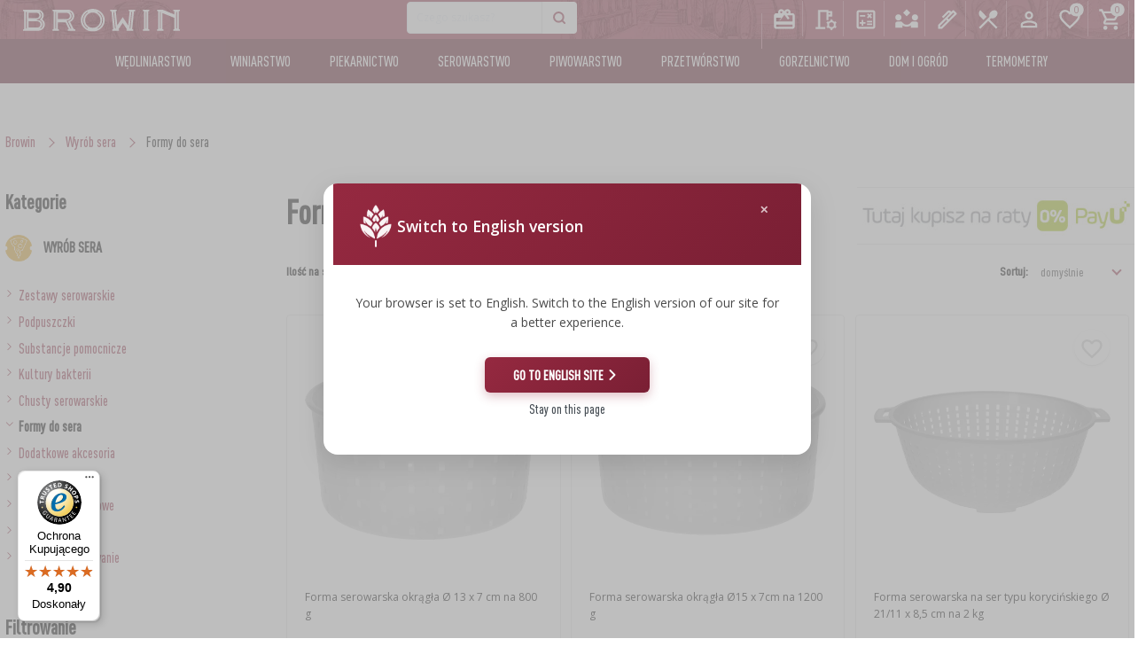

--- FILE ---
content_type: text/html; charset=utf-8
request_url: https://browin.pl/sklep/serowarstwo/formy-do-sera
body_size: 20456
content:
<!DOCTYPE html>

    <html lang="pl">

<head>


  <meta charset="utf-8">
  <meta name="viewport" content="width=device-width, initial-scale=1, maximum-scale=1">
  <meta http-equiv="X-UA-Compatible" content="IE=edge">
  <meta name="mobile-web-app-capable" content="yes">
  <meta name="apple-mobile-web-app-status-bar-style" content="#281E70">
    <meta name="facebook-domain-verification" content="oj90p9zjr9xmzwdm7ttpuf6tvyh8ui" >
  <meta name="theme-color" content="#ffffff">
  
    <meta name="data-lang" content="pl" >
    <meta name="google-site-verification" content="M0y-LeeqvCRJSzb53tfxSnk08AOSpl9vvd0hEQm2lZY" >
  
  <meta name="data-currency" content="PLN" >
   
  <meta name="data-site" content="pl" >
   
   <meta name="data-b2b" content="0" >
   <meta name="data-lang-banner-dismissed" content="0" >
   <meta name="data-smallb2b" content="0" >
   <meta name="data-uid" content="0" >
   <meta name="data-nz" content="0" >
   <meta name="data-export" content="0" >
    <meta name="data-recipes" content="0" >

    

    <meta name="csrf-token" content="ImU5ODQ5YzFmYTVhZDZhZTA2MjI3MmJlZTU4ZDMzMWZiMzRiNWYxYjEi.aYJEWA.GZ_9CaQh1zqLXIArQGBUw-I-8Us">
    <meta name="application-name" content="browin.pl">

  <meta name="Description" content="przepisy kulinarne oraz sklep z produktami do domowej produkcji wina, piwa, sera, jogurtów, wędlin, przetworów, pieczenia chleba oraz akcesoria ogrodnicze i urządzenia pomiarowe">
<title>Formy do sera | Wyrób sera |
    Browin - przetwórstwo domowe: winiarstwo, serowarstwo, wędliniarstwo, piwowarstwo, gorzelnictwo
</title>

  
    
    
    <link rel="canonical" href="https://browin.pl/sklep/serowarstwo/formy-do-sera"/>


  <link rel="manifest" href="/static/dist/img/fav/site.webmanifest">
  <link rel="mask-icon" href="/static/dist/img/fav/safari-pinned-tab.svg" color="#281E70">
  <link rel="apple-touch-icon" sizes="180x180" href="/static/dist/img/fav/apple-touch-icon.png">
  <link rel="icon" type="image/png" href="/static/dist/img/fav/favicon-32x32.png" sizes="32x32">
  <link rel="icon" type="image/png" href="/static/dist/img/fav/favicon-16x16.png" sizes="16x16">
  <link rel="icon" type="image/png" href="/static/dist/img/fav/android-chrome-192x192.png" sizes="192x192">

  <link rel="icon" type="image/png" href="/static/dist/img/fav/favicon.ico">
  <meta name="msapplication-TileColor" content="fff">
  <meta name="msapplication-TileImage" content="/static/dist/img/fav/favicon.ico">
  
  
  
  



      



  

      <script
        type="text/plain"
        data-category="ads"
        data-service="Facebook Pixel"
>
    !function(f,b,e,v,n,t,s)
    {if(f.fbq)return;n=f.fbq=function(){n.callMethod?
    n.callMethod.apply(n,arguments):n.queue.push(arguments)};
    if(!f._fbq)f._fbq=n;n.push=n;n.loaded=!0;n.version='2.0';
    n.queue=[];t=b.createElement(e);t.async=!0;
    t.src=v;s=b.getElementsByTagName(e)[0];
    s.parentNode.insertBefore(t,s)}(window, document,'script',
    'https://connect.facebook.net/en_US/fbevents.js');
    fbq('init', '485165957210724');
    fbq('track', 'PageView');
</script>
<noscript><img height="1" width="1" style="display:none" alt="pixel"
               src="https://www.facebook.com/tr?id=485165957210724&ev=PageView&noscript=1"></noscript>


      <!-- Global site tag (gtag.js) - Google Analytics -->






















<script async src="https://www.googletagmanager.com/gtag/js?id=G-1P9FTNR50T"></script>
<script type="text/plain"
        data-category="analytics"
        data-service="Google Analytics">

</script>


      <!-- Google Tag Manager -->
<script>(function (w, d, s, l, i) {
    w[l] = w[l] || [];
    w[l].push({
        'gtm.start':
            new Date().getTime(), event: 'gtm.js'
    });
    var f = d.getElementsByTagName(s)[0],
        j = d.createElement(s), dl = l != 'dataLayer' ? '&l=' + l : '';
    j.async = true;
    j.src =
        'https://www.googletagmanager.com/gtm.js?id=' + i + dl;
    f.parentNode.insertBefore(j, f);
})(window, document, 'script', 'dataLayer', 'GTM-TWT5M7VC');

window.dataLayer = window.dataLayer || [];

function gtag() {
    dataLayer.push(arguments);
}

gtag('js', new Date());
gtag('config', 'GTM-TWT5M7VC');

</script>




      <script defer type="application/javascript" src="/static/dist/libs/cookieconsent/cookieconsent.umd.js"></script>
      <script defer type="module" src="/static/plugins/cookieconsent/cookieconsent-config.js"></script>

      



  <script  src="/static/dist/libs/lazysizes/lazysizes.min.js" ></script>

 
 <link href="/static/dist/libs/cookieconsent/cookieconsent.css" rel="preload" as="style" onload="this.onload=null;this.rel='stylesheet'" >
    <noscript><link href="/static/dist/libs/cookieconsent/cookieconsent.css" rel="stylesheet" ></noscript>



<link href="/static/css/cookieconsent-custom.css" rel="preload" as="style" onload="this.onload=null;this.rel='stylesheet'" >
    <noscript><link href="/static/css/cookieconsent-custom.css" rel="stylesheet" ></noscript>

 

  <link href="https://fonts.googleapis.com/css?family=Open+Sans:300,400,600,700,800&amp;subset=latin-ext&display=swap" rel="preload" as="style" onload="this.onload=null;this.rel='stylesheet'">
    <noscript><link rel="stylesheet" href="https://fonts.googleapis.com/css?family=Open+Sans:300,400,600,700,800&amp;subset=latin-ext&display=swap"></noscript>

  

  <link  href="/static/spectre/spectre.min.css" rel="stylesheet" >

  <link href="/static/spectre/spectre-exp.min.css" rel="preload" as="style" onload="this.onload=null;this.rel='stylesheet'" >
    <noscript><link href="/static/spectre/spectre-exp.min.css" rel="stylesheet" ></noscript>

  <link href="/static/spectre/spectre-icons.min.css" rel="preload" as="style" onload="this.onload=null;this.rel='stylesheet'">
    <noscript><link rel="stylesheet" href="/static/spectre/spectre-icons.min.css"></noscript>

  <link href="/static/dist/css/app.min.css?version=79" rel="stylesheet">



  <link href="/static/dist/libs/izitoast/css/iziToast.min.css" rel="preload" as="style" onload="this.onload=null;this.rel='stylesheet'">
    <noscript><link rel="stylesheet" href="/static/dist/libs/izitoast/css/iziToast.min.css"></noscript>

  <link href="/static/dist/libs/photoswipe/photoswipe.css" rel="preload" as="style" onload="this.onload=null;this.rel='stylesheet'">
    <noscript><link rel="stylesheet" href="/static/dist/libs/photoswipe/photoswipe.css"></noscript>

  <link href="/static/plugins/photoswipe/default-skin/default-skin.css" rel="preload" as="style" onload="this.onload=null;this.rel='stylesheet'">
    <noscript><link rel="stylesheet" href="/static/plugins/photoswipe/default-skin/default-skin.css"></noscript>

    <link href="/static/svelte/top_menu/bundle.css?version=1.0.25" rel="preload" as="style" onload="this.onload=null;this.rel='stylesheet'">
    <noscript><link rel="stylesheet" href="/static/svelte/top_menu/bundle.css?version=1.0.25"></noscript>

        <link href="/static/svelte/top_bar/bundle.css?version=1.0.1" rel="preload" as="style" onload="this.onload=null;this.rel='stylesheet'">
    <noscript><link rel="stylesheet" href="/static/svelte/top_bar/bundle.css?version=1.0.0"></noscript>




  
  
  
  

        <script >
        
            var rabatzaodbior = 0;
            var rabatzaodbiorosobisty = 0;
            var rabatzagotowke = 0;
            var rabatkontrahenta = 0;
            var isB2b = false;
        

        </script>

</head>









    <body class="page-category">

    




    
<link href="/static/svelte/top_search/bundle.css?v=2.1.3" rel="preload" as="style" onload="this.onload=null;this.rel='stylesheet'" >
<noscript><link href="/static/svelte/top_search/bundle.css" rel="stylesheet" ></noscript>




<div class="navbar-wrapper">
    
    <div id="top-bar"></div>

    <header class="navbar navbar-main">


        
        

        <div class="navbar-background" data-image="/static/dist/img/menubg.webp">
            
            <div class="container grid-xl">
                <div class="main-menu-cont">
                    <div class="container grid-xl main-menu">
                        <div class="columns">
                            <ul class="main-menu-list col-12">
                                <li class="dropdown-fixed">
                                    <img alt="menu" src="/static/dist/img/menu_burger.svg">
                                    <span class="menu-name">Menu</span>
                                </li>
                                <li class="logo">
                                    <a href="/">
    <img

        src="/static/img/logo_BROWIN.svg"
        class="logo large-logo" alt="Browin logo">
    <img class="simple-logo logo"
         src="/static/dist/img/browin_mobile_logo_main.svg"
         alt="Browin logo" style="display: none;">
</a>
                                </li>

                                <li class="li-search">
                                    <section class="navbar-section not-relative" id="top-search">
                                        
                                    </section>
                                </li>

                                <li class="li-menu-buttons">
                                    
                                    <div id="top-menu"></div>
                                </li>
                            </ul>
                        </div>
                    </div>
                </div>

                
                <div class="mobile-search-bar show-lg search-form" id="top-search-mobile">
                    
                </div>

            </div>
        </div>



     <div class="container second-menu">
    <div class="container grid-xl">
        <div class="mobile-menu">
            <img class="simple-logo logo"
                 src="/static/dist/img/browin_mobile_logo_main.svg" alt="browin logo">
            <span id="times-close-navigation">
                <svg viewBox="0 0 352 512">
                    <path fill="currentColor"
                          d="M242.72 256l100.07-100.07c12.28-12.28 12.28-32.19 0-44.48l-22.24-22.24c-12.28-12.28-32.19-12.28-44.48 0L176 189.28 75.93 89.21c-12.28-12.28-32.19-12.28-44.48 0L9.21 111.45c-12.28 12.28-12.28 32.19 0 44.48L109.28 256 9.21 356.07c-12.28 12.28-12.28 32.19 0 44.48l22.24 22.24c12.28 12.28 32.2 12.28 44.48 0L176 322.72l100.07 100.07c12.28 12.28 32.2 12.28 44.48 0l22.24-22.24c12.28-12.28 12.28-32.19 0-44.48L242.72 256z">
                    </path>
                </svg>
            </span>
            
    

    <div class="mobile-menu-top-navigation columns col-gapless mt-2">

        
        <div class="column col-4">
            <a href="/kalkulatory">
                <img class="top-nav-icon" src="/static/img/icons/calculate.svg" alt="kalkulatory">
                <div>Kalkulatory</div>
            </a>
        </div>
        

        
        <div class="column col-4">
            <a href="/uslugi">
                <img class="top-nav-icon" src="/static/img/icons/partners.svg" alt="usługi">
                <div>Usługi</div>
            </a>
        </div>
        

        
        <div class="column col-4">
            <a href="/blog">
                <img class="top-nav-icon" src="/static/img/icons/ink_pen.svg" alt="blog">
                <div>Blog</div>
            </a>
        </div>
        

        
            
                <div class="column col-4">
                    <a href="/przepisnik">
                        <img class="top-nav-icon" alt="Przepiśnik" src="/static/img/icons/przepisnik.svg">
                        <div>Przepiśnik</div>
                    </a>
                </div>
            
        

        
        <div class="column col-4">
            <a href="/sklep/okazje/karty-podarunkowe">
                <img class="top-nav-icon" src="/static/img/icons/redeem.svg" alt="Karty">
                <div>Karty</div>
            </a>
        </div>
        

        
        <div class="column col-4">
            <a href="/konfiguratory/wedzarnia">
                <img class="top-nav-icon" src="/static/img/icons/tune.svg" alt="Konfigurator">
                <div>Konfigurator</div>
            </a>
        </div>
        

        <div class="column col-4">
            
                <a href="/rejestracja-logowanie"><img class="top-nav-icon" alt="Logowanie"
                                                                       src="/static/img/icons/person.svg">
                    <div>Logowanie</div>
                </a>
            
        </div>

        
        <div class="column col-4">
            <a href="javascript:;" id="mobile-lang-selector-btn">
                <img class="top-nav-icon" src="/static/img/flaga.svg" alt="Język">
                <div>Język</div>
            </a>
        </div>
        

        <div class="column col-4">
            <a href="/sklep/favs">
                <img class="top-nav-icon" src="/static/img/icons/heart_empty_white.svg" alt="ulubione">
                <div>Ulubione</div>
            </a>
        </div>


        <div class="column col-4"><a href="/koszyk">
            <span class="badge" id="cart-badge" data-badge="0"></span>
            <img class="top-nav-icon" src="/static/img/icons/cart.svg" alt="Koszyk">
            <div>Koszyk</div>
        </a></div>
    </div>


        </div>

       

        <ul class="second-menu-list">
            
                <li class="wedliniarstwo pl" 
    
        
    
>
    <a href="/sklep/wedliniarstwo"
       data-open-nav="#wedliniarstwo">Wędliniarstwo</a>
</li>
<li class="winiarstwo pl" 
    
        
    
>
    <a href="/sklep/winiarstwo"
       data-open-nav="#winiarstwo">Winiarstwo</a>
</li>
<li class="piekarnictwo pl" 
    
        
    
>
    <a href="/sklep/piekarnictwo"
       data-open-nav="#piekarnictwo">Piekarnictwo</a>
</li>
<li class="serowarstwo pl" 
    
        
    
>
    <a href="/sklep/mleczarstwo"
       data-open-nav="#mleczarstwo">Serowarstwo</a>
</li>
<li class="piwowarstwo pl" 
    
        
    
>
    <a href="/sklep/piwowarstwo"
       data-open-nav="#piwowarstwo">Piwowarstwo</a>
</li>
<li class="przetworstwo pl" 
    
        
    
>
    <a href="/sklep/przetworstwo"
       data-open-nav="#przetworstwo">Przetwórstwo</a>
</li>
<li class="gorzelnictwo pl" 
    
        
    
>
    <a href="/sklep/gorzelnictwo"
       data-open-nav="#gorzelnictwo">Gorzelnictwo</a>
</li>
<li class="domiogrod pl">
    <a href="/sklep/dom-i-ogrod"
       data-open-nav="#domiogrod">Dom i ogród</a>
</li>
<li class="termometry pl">
    <a href="/sklep/linie-termometry"
       data-open-nav="#termometry">Termometry</a>
</li>
            

        </ul>

        <div id="navigation-expand">

            <span id="mobile-close-submenu">
                <svg viewBox="0 0 256 512">
                    <path fill="currentColor"
                          d="M31.7 239l136-136c9.4-9.4 24.6-9.4 33.9 0l22.6 22.6c9.4 9.4 9.4 24.6 0 33.9L127.9 256l96.4 96.4c9.4 9.4 9.4 24.6 0 33.9L201.7 409c-9.4 9.4-24.6 9.4-33.9 0l-136-136c-9.5-9.4-9.5-24.6-.1-34z">
                    </path>
                </svg>
            </span>



            <div class="sub-menu" id="mleczarstwo">
    <div class="columns">
        <div class="column col-12 category-name">
            <p>Serowarstwo</p>
        </div>

        <div class="column col-12 col-md-12">
            <div class="header flex-container align-center category-menu-header">
                <a class="" href="/sklep/serowarstwo">
                    <img loading="lazy" src="/static/dist/img/linie/mleczarstwo.png" alt="">
                    <span>Wyrób sera</span>
                </a>
            </div>
            <div class="columns">

                

                
                    

                    
                        <div class="column col-4 col-md-12">

                            <ul>
                                
                                    <li>
                                        <a href="/sklep/serowarstwo/zestawy-serowarskie">
                                            Zestawy serowarskie
                                        </a>
                                    </li>
                                
                                    <li>
                                        <a href="/sklep/serowarstwo/podpuszczki">
                                            Podpuszczki
                                        </a>
                                    </li>
                                
                                    <li>
                                        <a href="/sklep/serowarstwo/substancje-pomocnicze">
                                            Substancje pomocnicze
                                        </a>
                                    </li>
                                
                                    <li>
                                        <a href="/sklep/serowarstwo/kultury-bakteryjne">
                                            Kultury bakterii
                                        </a>
                                    </li>
                                
                            </ul>
                        </div>
                    
                        <div class="column col-4 col-md-12">

                            <ul>
                                
                                    <li>
                                        <a href="/sklep/serowarstwo/chusty-serowarskie">
                                            Chusty serowarskie
                                        </a>
                                    </li>
                                
                                    <li>
                                        <a href="/sklep/serowarstwo/formy-do-sera">
                                            Formy do sera
                                        </a>
                                    </li>
                                
                                    <li>
                                        <a href="/sklep/serowarstwo/dodatkowe-akcesoria">
                                            Dodatkowe akcesoria
                                        </a>
                                    </li>
                                
                                    <li>
                                        <a href="/sklep/serowarstwo/prasy">
                                            Prasy
                                        </a>
                                    </li>
                                
                            </ul>
                        </div>
                    
                        <div class="column col-4 col-md-12">

                            <ul>
                                
                                    <li>
                                        <a href="/sklep/serowarstwo/serowarstwo-pakowanie-prozniowe">
                                            Pakowanie próżniowe
                                        </a>
                                    </li>
                                
                                    <li>
                                        <a href="/sklep/serowarstwo/literatura-serowarska">
                                            Literatura
                                        </a>
                                    </li>
                                
                                    <li>
                                        <a href="/sklep/serowarstwo/wedzenie-i-grillowanie">
                                            Wędzenie i grillowanie
                                        </a>
                                    </li>
                                
                            </ul>
                        </div>
                    
                



            </div>
            <div>&nbsp;</div>
        </div>


        <div class="column col-4 col-md-12">
            <div class="header flex-container align-center category-menu-header">
                <a class="" href="/sklep/wyrob-jogurtu">
                    <img loading="lazy" src="/static/dist/img/linie/wyrob-jogurtu.png" alt="Wyrób jogurtu">

                    <span>Wyrób jogurtu</span>
                </a>
            </div>
            <div class="columns">

                

                
                    

                    
                        <div class="column col-12 col-md-12">
                            <ul>
                                
                                    <li>
                                        <a href="/sklep/wyrob-jogurtu/kultury-bakterii">
                                            Kultury bakterii
                                        </a>
                                    </li>
                                
                                    <li>
                                        <a href="/sklep/wyrob-jogurtu/jogurtownice">
                                            Jogurtownice
                                        </a>
                                    </li>
                                
                            </ul>
                        </div>
                    
                
            </div>
        </div>


        <div class="column col-4 col-md-12">
            <div class="header flex-container align-center category-menu-header">
                <a class="" href="/sklep/wyrob-masla">
                    <img loading="lazy" src="/static/dist/img/linie/wyrob-masla.png" alt="Wyrób masła">
                    <span>Wyrób masła</span>
                </a>
            </div>
            <div class="columns">

                
                
                    

                    
                        <div class="column col-12 col-md-12">
                            <ul>
                                
                                    <li>
                                        <a href="/sklep/wyrob-masla/przyprawy-do-masla">
                                            Przyprawy
                                        </a>
                                    </li>
                                
                            </ul>
                        </div>
                    
                
            </div>
        </div>

        <div class="column col-4 col-md-12">
            <div class="header flex-container align-center category-menu-header">

                <a class="vineyard-offer" href="/kalkulator-serowarski">
                    <img loading="lazy" src="/static/dist/img/linie/kalkulator-serowarski.png"
                         alt="Kalkulator serowarski - zrób sobie ser domowy">
                    Kalkulator serowarski
                </a>

            </div>
            <div class="columns">
                <div class="column col-12 col-md-12">
                    <ul>
                        <li>
                            <a href="/kalkulator-serowarski">
                                Kalkulator serowarski
                            </a>
                        </li>
                    </ul>
                </div>

            </div>
        </div>

    </div>
    <div> &nbsp;</div>


</div>
            <div class="sub-menu" id="przetworstwo">
  <div class="columns">
    <div class="column col-12 category-name">
      <p>Przetworstwo</p>
    </div>
    <div class="column col-12 col-md-12">
      <div class="header flex-container align-center category-menu-header">
        <a href="/sklep/przetworstwo">
          <img loading="lazy" src="/static/dist/img/linie/przetworstwo.png" alt="">
          <span>Przetwórstwo</span>
        </a>
      </div>
      <div class="columns">

        
        
        

        
        <div class="column col-4 col-md-12">
          <ul>
            
            <li>
              <a href="/sklep/przetworstwo/drylownice">
                Drylownice
              </a>
            </li>
            
            <li>
              <a href="/sklep/przetworstwo/srodki-dodatkowe-do-przetworow">
                Środki dodatkowe
              </a>
            </li>
            
            <li>
              <a href="/sklep/przetworstwo/sloiki">
                Słoiki
              </a>
            </li>
            
            <li>
              <a href="/sklep/przetworstwo/zakretki-do-sloikow">
                Zakrętki do słoików
              </a>
            </li>
            
            <li>
              <a href="/sklep/przetworstwo/akcesoria-do-przetworow">
                Akcesoria do przetworów
              </a>
            </li>
            
            <li>
              <a href="/sklep/przetworstwo/maszynki-do-pomidorow">
                Maszynki do pomidorów
              </a>
            </li>
            
          </ul>
        </div>
        
        <div class="column col-4 col-md-12">
          <ul>
            
            <li>
              <a href="/sklep/przetworstwo/szatkownice-do-kapusty">
                Szatkownice do kapusty
              </a>
            </li>
            
            <li>
              <a href="/sklep/przetworstwo/ubijaki-do-kapusty">
                Ubijaki do kapusty
              </a>
            </li>
            
            <li>
              <a href="/sklep/przetworstwo/beczki-i-worki">
                Beczki i worki
              </a>
            </li>
            
            <li>
              <a href="/sklep/przetworstwo/kamionka">
                Kamionka
              </a>
            </li>
            
            <li>
              <a href="/sklep/przetworstwo/sokowniki">
                Sokowniki
              </a>
            </li>
            
            <li>
              <a href="/sklep/przetworstwo/butelki-przetworstwo">
                Butelki
              </a>
            </li>
            
          </ul>
        </div>
        
        <div class="column col-4 col-md-12">
          <ul>
            
            <li>
              <a href="/sklep/przetworstwo/szybkowary">
                Szybkowary
              </a>
            </li>
            
            <li>
              <a href="/sklep/przetworstwo/suszarki-do-zywnosci">
                Suszarki do żywności
              </a>
            </li>
            
            <li>
              <a href="/sklep/przetworstwo/lejki">
                Lejki
              </a>
            </li>
            
            <li>
              <a href="/sklep/przetworstwo/etykiety-przetworstwo">
                Etykiety
              </a>
            </li>
            
          </ul>
        </div>
        
        

      </div>
    </div>


  </div>
</div>
            <div class="sub-menu" id="piekarnictwo">
  <div class="columns">
    <div class="column col-12 category-name">
      <p>Piekarnictwo</p>
    </div>
    <div class="column col-12 col-md-12">
      <div class="header flex-container align-center category-menu-header">
        <a href="/sklep/piekarnictwo">
          <img loading="lazy" src="/static/dist/img/linie/piekarnictwo.png" alt="">
          <span>Piekarnictwo</span>
        </a>
      </div>
      <div class="columns">

        
        
        

        
        <div class="column col-4 col-md-12">
          <ul>
            
            <li>
              <a href="/sklep/piekarnictwo/drozdze">
                Drożdże piekarskie
              </a>
            </li>
            
            <li>
              <a href="/sklep/piekarnictwo/zakwasy">
                Zakwasy
              </a>
            </li>
            
          </ul>
        </div>
        
        <div class="column col-4 col-md-12">
          <ul>
            
            <li>
              <a href="/sklep/piekarnictwo/garnki-i-formy-rzymskie">
                Garnki i formy rzymskie
              </a>
            </li>
            
            <li>
              <a href="/sklep/piekarnictwo/kamienie-do-pizzy">
                Kamienie do pizzy
              </a>
            </li>
            
          </ul>
        </div>
        
        <div class="column col-4 col-md-12">
          <ul>
            
          </ul>
        </div>
        
        

      </div>
    </div>


  </div>
</div>
            <div class="sub-menu" id="wedliniarstwo">
    <div class="columns">
        <div class="column col-12 category-name">
            <p>Wędliniarstwo</p>
        </div>
        <div class="column col-12 col-md-12">
            <div class="header flex-container align-center category-menu-header">
                <a href="/sklep/wedliniarstwo">
                    <img loading="lazy" src="/static/dist/img/linie/wedliniarstwo.png" alt="">
                    <span>Wędliniarstwo</span>
                </a>
            </div>
            <div class="columns">

                
                
                    

                    
                        <div class="column col-4 col-md-12">
                            <ul>
                                
                                    <li>
                                        <a href="/sklep/wedliniarstwo/zestawy-startowe">
                                            Zestawy startowe
                                        </a>
                                    </li>
                                
                                    <li>
                                        <a href="/sklep/wedliniarstwo/szynkowary-i-worki">
                                            Szynkowary i worki
                                        </a>
                                    </li>
                                
                                    <li>
                                        <a href="/sklep/wedliniarstwo/wedzarnie-i-haki">
                                            Wędzarnie i haki
                                        </a>
                                    </li>
                                
                                    <li>
                                        <a href="/sklep/wedliniarstwo/zrebki-wedzarnicze">
                                            Zrębki wędzarnicze
                                        </a>
                                    </li>
                                
                                    <li>
                                        <a href="/sklep/wedliniarstwo/paleniska">
                                            Paleniska
                                        </a>
                                    </li>
                                
                                    <li>
                                        <a href="/sklep/wedliniarstwo/kociolki-i-naczynia-zeliwne">
                                            Kociołki i naczynia żeliwne
                                        </a>
                                    </li>
                                
                                    <li>
                                        <a href="/sklep/wedliniarstwo/grillowanie">
                                            Grillowanie
                                        </a>
                                    </li>
                                
                            </ul>
                        </div>
                    
                        <div class="column col-4 col-md-12">
                            <ul>
                                
                                    <li>
                                        <a href="/sklep/wedliniarstwo/nadziewarki">
                                            Nadziewarki
                                        </a>
                                    </li>
                                
                                    <li>
                                        <a href="/sklep/wedliniarstwo/wedliniarstwo-garnki-i-formy-rzymskie">
                                            Garnki i formy rzymskie
                                        </a>
                                    </li>
                                
                                    <li>
                                        <a href="/sklep/wedliniarstwo/maszynki-do-mielenia">
                                            Maszynki do mielenia
                                        </a>
                                    </li>
                                
                                    <li>
                                        <a href="/sklep/wedliniarstwo/wedliniarstwo-pakowanie-prozniowe">
                                            Pakowanie próżniowe
                                        </a>
                                    </li>
                                
                                    <li>
                                        <a href="/sklep/wedliniarstwo/akcesoria-do-peklowania">
                                            Akcesoria do peklowania
                                        </a>
                                    </li>
                                
                                    <li>
                                        <a href="/sklep/wedliniarstwo/aplikatory-zaciskarki">
                                            Aplikatory, zaciskarki
                                        </a>
                                    </li>
                                
                                    <li>
                                        <a href="/sklep/wedliniarstwo/nici-sznurki-siatki">
                                            Nici, sznurki, siatki
                                        </a>
                                    </li>
                                
                            </ul>
                        </div>
                    
                        <div class="column col-4 col-md-12">
                            <ul>
                                
                                    <li>
                                        <a href="/sklep/wedliniarstwo/oslonki">
                                            Osłonki
                                        </a>
                                    </li>
                                
                                    <li>
                                        <a href="/sklep/wedliniarstwo/jelita">
                                            Jelita
                                        </a>
                                    </li>
                                
                                    <li>
                                        <a href="/sklep/wedliniarstwo/pekle-marynaty-i-ziola">
                                            Pekle, marynaty i zioła
                                        </a>
                                    </li>
                                
                                    <li>
                                        <a href="/sklep/wedliniarstwo/kultury-bakterii-wedliniarstwo">
                                            Kultury bakterii
                                        </a>
                                    </li>
                                
                                    <li>
                                        <a href="/sklep/wedliniarstwo/literatura-wedliniarstwo">
                                            Literatura wędliniarstwo
                                        </a>
                                    </li>
                                
                            </ul>
                        </div>
                    
                
            </div>
        </div>
    </div>

    <div> &nbsp;</div>

    <div class="columns">
        <div class="column col-12 category-name">
            Kalkulator serowarski
        </div>

        <div class="column col-12 col-md-12 ">
            <div class="header flex-container align-center category-menu-header">

                <a class="vineyard-offer" href="/kalkulator-wedliniarski">
                    <img src="/static/dist/img/linie/kalkulator-wedliniarski.png"
                         alt="Kalkulator serowarski - zrób sobie ser domowy">
                    Kalkulator wędliniarski
                </a>

            </div>

        </div>

    </div>


</div>
            <div class="sub-menu" id="winiarstwo">
    <div class="columns">
        <div class="column col-12 category-name">
            <p>Winiarstwo</p>
        </div>
        <div class="column col-12 col-md-12">
            <div class="header flex-container align-center category-menu-header">

                <a href="/sklep/winiarstwo">
                    <img loading="lazy" src="/static/dist/img/linie/winiarstwo.png" alt="">
                    Winiarstwo
                </a>

            </div>
            <div class="columns">

                
                
                    

                    
                        <div class="column col-4 col-md-12">
                            <ul>
                                
                                    <li>
                                        <a href="/sklep/winiarstwo/zestawy-winiarskie">
                                            Zestawy winiarskie
                                        </a>
                                    </li>
                                
                                    <li>
                                        <a href="/sklep/winiarstwo/balony">
                                            Balony do wina
                                        </a>
                                    </li>
                                
                                    <li>
                                        <a href="/sklep/winiarstwo/kosze-do-balonow">
                                            Kosze do balonów
                                        </a>
                                    </li>
                                
                                    <li>
                                        <a href="/sklep/winiarstwo/korki-i-kapturki-do-balonow">
                                            Korki i kapturki do balonów
                                        </a>
                                    </li>
                                
                                    <li>
                                        <a href="/sklep/winiarstwo/pojemniki-fermentacyjne-do-wina">
                                            Pojemniki fermentacyjne
                                        </a>
                                    </li>
                                
                                    <li>
                                        <a href="/sklep/winiarstwo/sloiki-do-fermentacji">
                                            Słoiki do fermentacji
                                        </a>
                                    </li>
                                
                                    <li>
                                        <a href="/sklep/winiarstwo/rurki-fermentacyjne-do-wina">
                                            Rurki fermentacyjne
                                        </a>
                                    </li>
                                
                                    <li>
                                        <a href="/sklep/winiarstwo/winiarstwo-vypito">
                                            Vypito
                                        </a>
                                    </li>
                                
                            </ul>
                        </div>
                    
                        <div class="column col-4 col-md-12">
                            <ul>
                                
                                    <li>
                                        <a href="/sklep/winiarstwo/pozywki-winiarskie">
                                            Pożywki
                                        </a>
                                    </li>
                                
                                    <li>
                                        <a href="/sklep/winiarstwo/drozdze-winiarskie">
                                            Drożdże winiarskie
                                        </a>
                                    </li>
                                
                                    <li>
                                        <a href="/sklep/winiarstwo/srodki-dodatkowe">
                                            Środki dodatkowe
                                        </a>
                                    </li>
                                
                                    <li>
                                        <a href="/sklep/winiarstwo/prasy-winiarskie">
                                            Prasy
                                        </a>
                                    </li>
                                
                                    <li>
                                        <a href="/sklep/winiarstwo/rozdrabniarki">
                                            Rozdrabniarki
                                        </a>
                                    </li>
                                
                                    <li>
                                        <a href="/sklep/winiarstwo/filtrowanie">
                                            Filtrowanie
                                        </a>
                                    </li>
                                
                                    <li>
                                        <a href="/sklep/winiarstwo/korkowanie">
                                            Korkowanie
                                        </a>
                                    </li>
                                
                                    <li>
                                        <a href="/sklep/winiarstwo/akcesoria-winiarskie">
                                            Akcesoria winiarskie
                                        </a>
                                    </li>
                                
                            </ul>
                        </div>
                    
                        <div class="column col-4 col-md-12">
                            <ul>
                                
                                    <li>
                                        <a href="/sklep/winiarstwo/mierniki-wskazniki-winiarskie">
                                            Mierniki, wskaźniki
                                        </a>
                                    </li>
                                
                                    <li>
                                        <a href="/sklep/winiarstwo/winiarstwo-butelki">
                                            Butelki
                                        </a>
                                    </li>
                                
                                    <li>
                                        <a href="/sklep/winiarstwo/gasiory">
                                            Gąsiory
                                        </a>
                                    </li>
                                
                                    <li>
                                        <a href="/sklep/winiarstwo/regaly">
                                            Regały
                                        </a>
                                    </li>
                                
                                    <li>
                                        <a href="/sklep/winiarstwo/aromatyzacja-wina">
                                            Aromatyzacja
                                        </a>
                                    </li>
                                
                                    <li>
                                        <a href="/sklep/winiarstwo/literatura">
                                            Literatura
                                        </a>
                                    </li>
                                
                                    <li>
                                        <a href="/sklep/winiarstwo/badania-wina">
                                            Badania wina
                                        </a>
                                    </li>
                                
                                    <li>
                                        <a href="/sklep/winiarstwo/etykiety-winiarstwo">
                                            Etykiety
                                        </a>
                                    </li>
                                
                            </ul>
                        </div>
                    
                
            </div>
        </div>

    </div>
    <div>
        &nbsp;
    </div>

    <div class="columns">
        <div class="column col-12 category-name">
            <p>Oferta dla winnic, badania laboratoryjne, kalkulator winiarski</p>
        </div>

        <div class="column col-4 col-md-4">
            <div class="header flex-container align-center category-menu-header">
                <a class="vineyard-offer" href="/static/files/oferta_dla_winnic.pdf">
                    <img loading="lazy" src="/static/dist/img/linie/oferta-dla-winnic.png"
                         alt="Browin - oferta dla winnic">
                    Oferta dla winnic
                </a>
            </div>
        </div>


        <div class="column col-4 col-md-4">
            <div class="header flex-container align-center category-menu-header">
                <a class="lab-research" href="/sklep/winiarstwo/badania-wina">
                    <img loading="lazy" src="/static/dist/img/linie/badania-laboratoryjne.png"
                         alt="Browin - badania laboratoryjne">
                    Badania laboratoryjne
                </a>
            </div>
        </div>

        <div class="column col-4 col-md-4">
            <div class="header flex-container align-center category-menu-header">
                <a class="lab-research" href="/kalkulator-winiarski">
                    <img loading="lazy" src="/static/dist/img/linie/kalk_winiarski.png"
                         alt="Browin - kalkulator winiarski">
                    Kalkulator winiarski
                </a>
            </div>
        </div>

    </div>
</div>
            <div class="sub-menu" id="gorzelnictwo">
  <div class="columns">
    <div class="column col-12 category-name">
      <p>Gorzelnictwo</p>
    </div>
    <div class="column col-12 col-md-12">
      <div class="header flex-container align-center category-menu-header">
        <a href="/sklep/gorzelnictwo">
          <img loading="lazy" src="/static/dist/img/linie/gorzelnictwo.png" alt="">
          <span>Gorzelnictwo</span>
        </a>
      </div>
      <div class="columns">
        
        
          

          
          <div class="column col-4 col-md-12">
            <ul>
              
              <li>
                <a href="/sklep/gorzelnictwo/destylatory">
                  Destylatory
                </a>
              </li>
              
              <li>
                <a href="/sklep/gorzelnictwo/kolumny-filtracyjne">
                  Kolumny filtracyjne
                </a>
              </li>
              
              <li>
                <a href="/sklep/gorzelnictwo/pojemniki-fermentacyjne">
                  Pojemniki fermentacyjne
                </a>
              </li>
              
              <li>
                <a href="/sklep/gorzelnictwo/gorzelnictwo-rurki-fermentacyjne">
                  Rurki fermentacyjne
                </a>
              </li>
              
              <li>
                <a href="/sklep/gorzelnictwo/gorzelnictwo-mierniki-wskazniki">
                  Mierniki, wskaźniki
                </a>
              </li>
              
              <li>
                <a href="/sklep/gorzelnictwo/dodatkowe-akcesoria-gorzelnicze">
                  Dodatkowe akcesoria
                </a>
              </li>
              
              <li>
                <a href="/sklep/gorzelnictwo/dodatki-smakowe">
                  Dodatki smakowe
                </a>
              </li>
              
            </ul>
          </div>
          
          <div class="column col-4 col-md-12">
            <ul>
              
              <li>
                <a href="/sklep/gorzelnictwo/zaciskarki">
                  Zaciskarki
                </a>
              </li>
              
              <li>
                <a href="/sklep/gorzelnictwo/gasiory-damy">
                  Gąsiory
                </a>
              </li>
              
              <li>
                <a href="/sklep/gorzelnictwo/butelki">
                  Butelki
                </a>
              </li>
              
              <li>
                <a href="/sklep/gorzelnictwo/zakretki">
                  Zakrętki
                </a>
              </li>
              
              <li>
                <a href="/sklep/gorzelnictwo/beczki-i-karafki">
                  Beczki i karafki
                </a>
              </li>
              
              <li>
                <a href="/sklep/gorzelnictwo/vypito">
                  Vypito
                </a>
              </li>
              
              <li>
                <a href="/sklep/gorzelnictwo/drozdze-gorzelnicze">
                  Drożdże gorzelnicze
                </a>
              </li>
              
            </ul>
          </div>
          
          <div class="column col-4 col-md-12">
            <ul>
              
              <li>
                <a href="/sklep/gorzelnictwo/wegiel-aktywny">
                  Węgiel aktywny
                </a>
              </li>
              
              <li>
                <a href="/sklep/gorzelnictwo/substancje-dodatkowe">
                  Substancje dodatkowe
                </a>
              </li>
              
              <li>
                <a href="/sklep/gorzelnictwo/etykiety">
                  Etykiety
                </a>
              </li>
              
              <li>
                <a href="/sklep/gorzelnictwo/badania-alkoholu">
                  Badania alkoholu
                </a>
              </li>
              
              <li>
                <a href="/sklep/gorzelnictwo/literatura_g">
                  Literatura
                </a>
              </li>
              
            </ul>
          </div>
          
        
      </div>
    </div>
  </div>

<div>
        &nbsp;
    </div>
    <div class="columns">
        <div class="column col-12 category-name">
            <p>Kalkulator nalewek, badania laboratoryjne</p>
        </div>

        <div class="column col-4 col-md-4">
            <div class="header flex-container align-center category-menu-header">

                <a class="vineyard-offer" href="/kalkulator-nalewek">
                    <img loading="lazy" src="/static/dist/img/linie/kalk_nalewkarski.png"
                         alt="Browin - kalkulator nalewkarski">
                    Kalkulator nalewek
                </a>

            </div>

        </div>

         <div class="column col-8 col-md-8">
            <div class="header flex-container align-center category-menu-header">
                <a class="lab-research" href="/sklep/gorzelnictwo/badania-alkoholu">
                    <img loading="lazy" src="/static/dist/img/linie/badania-laboratoryjne.png"
                         alt="Browin - badania laboratoryjne - badanie alkoholu">
                    Badania laboratoryjne
                </a>
            </div>
        </div>


    </div>

</div>
            <div class="sub-menu" id="piwowarstwo">
    <div class="columns">
        <div class="column col-12 category-name">
            <p>Piwowarstwo</p>
        </div>
        <div class="column col-12 col-md-12">
            <div class="header flex-container align-center category-menu-header">
                <a href="/sklep/piwowarstwo">
                    <img loading="lazy" src="/static/dist/img/linie/piwowarstwo.png" alt="">
                    <span>Piwowarstwo</span>
                </a>

                <a href="https://coopersbeer.pl"
                   target="_blank" style="margin-left: 700px">
                    <img loading="lazy" src="https://browin.pl/static/base_images/Coopers_button_1.jpg"
                         data-src="https://browin.pl/static/base_images/Coopers_button_1.png"
                         alt="Coopers"
                         class="lazyload"
                         onmouseover="this.src='https://browin.pl/static/base_images/Coopers_button_2.png'"
                         onmouseout="this.src='https://browin.pl/static/base_images/Coopers_button_1.png'"
                        style="width: 120px; max-width: 120px ">
                </a>
            </div>



            <div class="columns">

                
                
                    

                    
                        <div class="column col-4 col-md-12">
                            <ul>
                                
                                    <li>
                                        <a href="/sklep/piwowarstwo/zestawy-mikrobrowar">
                                            Zestawy (mikrobrowar)
                                        </a>
                                    </li>
                                
                                    <li>
                                        <a href="/sklep/piwowarstwo/chmiele">
                                            Chmiele
                                        </a>
                                    </li>
                                
                                    <li>
                                        <a href="/sklep/piwowarstwo/nienachmielone-ekstrakty">
                                            Nienachmielone ekstrakty
                                        </a>
                                    </li>
                                
                                    <li>
                                        <a href="/sklep/piwowarstwo/brewkity-coopers">
                                            Brewkity Coopers
                                        </a>
                                    </li>
                                
                                    <li>
                                        <a href="/sklep/piwowarstwo/specjaly-lodzkie">
                                            Specjały łódzkie
                                        </a>
                                    </li>
                                
                            </ul>
                        </div>
                    
                        <div class="column col-4 col-md-12">
                            <ul>
                                
                                    <li>
                                        <a href="/sklep/piwowarstwo/dodatki-do-piwa">
                                            Dodatki do piwa
                                        </a>
                                    </li>
                                
                                    <li>
                                        <a href="/sklep/piwowarstwo/drozdze-do-piwa">
                                            Drożdże piwowarskie
                                        </a>
                                    </li>
                                
                                    <li>
                                        <a href="/sklep/piwowarstwo/areometry">
                                            Areometry
                                        </a>
                                    </li>
                                
                                    <li>
                                        <a href="/sklep/piwowarstwo/pojemniki-fermentacyjne-do-piwa">
                                            Pojemniki fermentacyjne
                                        </a>
                                    </li>
                                
                                    <li>
                                        <a href="/sklep/piwowarstwo/rurki-fermentacyjne-do-piwa">
                                            Rurki fermentacyjne
                                        </a>
                                    </li>
                                
                            </ul>
                        </div>
                    
                        <div class="column col-4 col-md-12">
                            <ul>
                                
                                    <li>
                                        <a href="/sklep/piwowarstwo/akcesoria-piwowarskie">
                                            Akcesoria piwowarskie
                                        </a>
                                    </li>
                                
                                    <li>
                                        <a href="/sklep/piwowarstwo/kapsle">
                                            Kapsle
                                        </a>
                                    </li>
                                
                                    <li>
                                        <a href="/sklep/piwowarstwo/kapslownice">
                                            Kapslownice
                                        </a>
                                    </li>
                                
                                    <li>
                                        <a href="/sklep/piwowarstwo/piwo-butelki">
                                            Butelki
                                        </a>
                                    </li>
                                
                                    <li>
                                        <a href="/sklep/piwowarstwo/badania-piwa">
                                            Badania piwa
                                        </a>
                                    </li>
                                
                            </ul>
                        </div>
                    
                



            </div>
        </div>



    </div>
    <div>&nbsp;</div>
    <div class="columns">
        <div class="column col-12 category-name">
            <p>Oferta dla winnic, badania laboratoryjne, kalkulator winiarski</p>
        </div>


        <div class="column col-12 col-md-12">
            <div class="header flex-container align-center category-menu-header">
                <a class="lab-research" href="/sklep/piwowarstwo/badania-piwa">
                    <img loading="lazy" src="/static/dist/img/linie/badania-laboratoryjne.png"
                         alt="Browin - badania laboratoryjne">
                    Badania laboratoryjne
                </a>
            </div>
        </div>



    </div>
</div>
            <div class="sub-menu" id="domiogrod">
  <div class="columns">
    <div class="column col-12 category-name">
      <p>Dom i ogród</p>
    </div>
    <div class="column col-12 col-md-12">
      <div class="header flex-container align-center category-menu-header">
        <a href="/sklep/dom-i-ogrod">
          <img loading="lazy" src="/static/dist/img/linie/dom-i-ogrod.png" alt="">
          <span>Dom i ogród</span>
        </a>
      </div>

      <div class="columns">

        
        
        

        
        <div class="column col-4 col-md-12">
          <ul>
            
            <li>
              <a href="/sklep/dom-i-ogrod/kielkowanie">
                Kiełkowanie
              </a>
            </li>
            
            <li>
              <a href="/sklep/dom-i-ogrod/nawadnianie">
                Nawadnianie
              </a>
            </li>
            
            <li>
              <a href="/sklep/dom-i-ogrod/podloza">
                Podłoża
              </a>
            </li>
            
            <li>
              <a href="/sklep/dom-i-ogrod/mierniki-glebowe">
                Mierniki glebowe
              </a>
            </li>
            
            <li>
              <a href="/sklep/dom-i-ogrod/mocowanie-roslin">
                Mocowanie roślin
              </a>
            </li>
            
            <li>
              <a href="/sklep/dom-i-ogrod/odstraszacze">
                Odstraszacze
              </a>
            </li>
            
            <li>
              <a href="/sklep/dom-i-ogrod/szklarnie-i-tunele">
                Szklarnie i tunele
              </a>
            </li>
            
          </ul>
        </div>
        
        <div class="column col-4 col-md-12">
          <ul>
            
            <li>
              <a href="/sklep/dom-i-ogrod/akcesoria-i-narzedzia-ogrodnicze">
                Akcesoria i narzędzia ogrodnicze
              </a>
            </li>
            
            <li>
              <a href="/sklep/dom-i-ogrod/domki-i-karmniki">
                Domki i karmniki
              </a>
            </li>
            
            <li>
              <a href="/sklep/dom-i-ogrod/dom-i-ogrod-wedzarnie-i-haki">
                Wędzarnie i haki
              </a>
            </li>
            
            <li>
              <a href="/sklep/dom-i-ogrod/dom-i-ogrod-grillowanie">
                Grillowanie
              </a>
            </li>
            
            <li>
              <a href="/sklep/dom-i-ogrod/naczynia-zeliwne">
                Naczynia żeliwne
              </a>
            </li>
            
            <li>
              <a href="/sklep/dom-i-ogrod/dom-i-ogrod-paleniska">
                Paleniska
              </a>
            </li>
            
            <li>
              <a href="/sklep/dom-i-ogrod/pakowanie-prozniowe">
                Pakowanie próżniowe
              </a>
            </li>
            
          </ul>
        </div>
        
        <div class="column col-4 col-md-12">
          <ul>
            
            <li>
              <a href="/sklep/dom-i-ogrod/przechowywanie">
                Przechowywanie
              </a>
            </li>
            
            <li>
              <a href="/sklep/dom-i-ogrod/mlynki-i-mozdzierze">
                Młynki i moździerze
              </a>
            </li>
            
            <li>
              <a href="/sklep/dom-i-ogrod/maszynki-do-makaronu">
                Maszynki do makaronu
              </a>
            </li>
            
            <li>
              <a href="/sklep/dom-i-ogrod/gadzety-domowe">
                Gadżety domowe
              </a>
            </li>
            
            <li>
              <a href="/sklep/dom-i-ogrod/motoryzacja">
                Motoryzacja
              </a>
            </li>
            
          </ul>
        </div>
        
        

      </div>
    </div>
  </div>
</div>
            <div class="sub-menu" id="termometry">
  <div class="columns">
    <div class="column col-12 category-name">
      <p>Termometry</p>
    </div>
    <div class="column col-6 col-md-12">
      <div class="header flex-container align-center category-menu-header">
        <a href="/sklep/termometry">
          <img loading="lazy" src="/static/dist/img/linie/termometry.png" alt="">
          <span>Termometry</span>
        </a>
      </div>
      <ul>
        
        
        
        
        
        <li>
          <a href="/sklep/termometry/temperatura-otoczenia">
            Temperatura otoczenia
          </a>
        </li>
        
        <li>
          <a href="/sklep/termometry/kuchenne">
            Kuchenne
          </a>
        </li>
        
        <li>
          <a href="/sklep/termometry/lodowkowe">
            Lodówkowe
          </a>
        </li>
        
        <li>
          <a href="/sklep/termometry/kapielowe">
            Kąpielowe
          </a>
        </li>
        
        <li>
          <a href="/sklep/termometry/specjalistyczne">
            Specjalistyczne
          </a>
        </li>
        
        <li>
          <a href="/sklep/termometry/zoologiczne">
            Zoologiczne
          </a>
        </li>
        
        
        
        
        
        
        
        
        
        
        
        
        
        
        
        
        
        
        
        
        
        
        
        
        
        
        
        
        
      </ul>
    </div>
  <div class="column col-6 col-md-12">
      <div class="header flex-container align-center category-menu-header">
        <a href="/sklep/stacje-pogody">
          <img loading="lazy" src="/static/dist/img/linie/stacje-pogody.png" alt="">
          <span>Stacje pogody</span>
        </a>
      </div>
      <ul>
        
        
        
        
        
        
        
        
        
        
        
        
        
        
        
        
        
        
        
        
        
        <li>
          <a href="/sklep/stacje-pogody/elektroniczne">
            Elektroniczne
          </a>
        </li>
        
        <li>
          <a href="/sklep/stacje-pogody/retro">
            Retro
          </a>
        </li>
        
        <li>
          <a href="/sklep/stacje-pogody/czujniki-bezprzewodowe">
            Czujniki bezprzewodowe
          </a>
        </li>
        
        
        
        
        
        
        
        
        
        
        
        
        
      </ul>
    </div>
  </div>
</div>

        </div>
    </div>
</div>

    </header>

</div>




    
<script defer src="/static/svelte/top_search/bundle.js?v=2.1.3"></script>

    <section class="breadcrumbs">
        <div class="container grid-xl">
            <ul class="breadcrumbs">
                <li><a href="/">Browin</a></li>
                <li><a href="/sklep/serowarstwo">Wyrób sera</a></li>
                <li>Formy do sera</li>
            </ul>
        </div>
    </section>

    <div class="category">
        <div class="container flex-container align-center wrap no-center grid-xl">

            <div class="col-md-12 col-3 sidebar">
                <h2><b>Kategorie</b></h2>

                
                    <h3><img src="/static/dist/img/linie/serowarstwo.png" alt="Wyrób sera">
                        <b>Wyrób sera</b></h3>
                

                <div class="products-subcategories">
                    <ul>
                        
                            <li >
                                <a href="/sklep/serowarstwo/zestawy-serowarskie">
                                    Zestawy serowarskie
                                </a>
                                
                            </li>
                        
                            <li >
                                <a href="/sklep/serowarstwo/podpuszczki">
                                    Podpuszczki
                                </a>
                                
                            </li>
                        
                            <li >
                                <a href="/sklep/serowarstwo/substancje-pomocnicze">
                                    Substancje pomocnicze
                                </a>
                                
                            </li>
                        
                            <li >
                                <a href="/sklep/serowarstwo/kultury-bakteryjne">
                                    Kultury bakterii
                                </a>
                                
                            </li>
                        
                            <li >
                                <a href="/sklep/serowarstwo/chusty-serowarskie">
                                    Chusty serowarskie
                                </a>
                                
                            </li>
                        
                            <li  class="active" >
                                <a href="/sklep/serowarstwo/formy-do-sera">
                                    Formy do sera
                                </a>
                                
                            </li>
                        
                            <li >
                                <a href="/sklep/serowarstwo/dodatkowe-akcesoria">
                                    Dodatkowe akcesoria
                                </a>
                                
                            </li>
                        
                            <li >
                                <a href="/sklep/serowarstwo/prasy">
                                    Prasy
                                </a>
                                
                            </li>
                        
                            <li >
                                <a href="/sklep/serowarstwo/serowarstwo-pakowanie-prozniowe">
                                    Pakowanie próżniowe
                                </a>
                                
                            </li>
                        
                            <li >
                                <a href="/sklep/serowarstwo/literatura-serowarska">
                                    Literatura
                                </a>
                                
                            </li>
                        
                            <li >
                                <a href="/sklep/serowarstwo/wedzenie-i-grillowanie">
                                    Wędzenie i grillowanie
                                </a>
                                
                            </li>
                        
                    </ul>
                </div>

                
<h2><b>Filtrowanie</b></h2>
<button class="btn stiletto show-filters show-lg" data-txt-show="Pokaż filtry" data-txt-hide="Zwiń filtry" data-btn-toggle="#category-filters"></button>
<form  id="category-filters" method="get">
  <input type="hidden" name="take" value="15" />
  <input type="hidden" name="sortorder" value="None" >

  
  
    
<br>
<p><b>Kształt </b></p>

<div class="form-group">
  <label class="form-checkbox ">
    <input type="checkbox" name="SER_FOR_KSZTALT" value="SER_FOR_KSZ_KWADRATO" data-type="attrib" class="filter-input" >
    <i class="form-icon"></i> kwadratowe  (1) 
  </label>
</div>

<div class="form-group">
  <label class="form-checkbox ">
    <input type="checkbox" name="SER_FOR_KSZTALT" value="SER_FOR_KSZ_OKRAGLE" data-type="attrib" class="filter-input" >
    <i class="form-icon"></i> okrągłe  (9) 
  </label>
</div>

<div class="form-group">
  <label class="form-checkbox filter-inactive">
    <input type="checkbox" name="SER_FOR_KSZTALT" value="SER_FOR_KSZ_PROSTOKA" data-type="attrib" class="filter-input" >
    <i class="form-icon"></i> prostokątne 
  </label>
</div>

<div class="form-group">
  <label class="form-checkbox filter-inactive">
    <input type="checkbox" name="SER_FOR_KSZTALT" value="SER_FOR_KSZ_SERCE" data-type="attrib" class="filter-input" >
    <i class="form-icon"></i> serce 
  </label>
</div>


  
  

  <br>
  <p><b>cena zł</b></p>
  <div class="form-group form-price-range">
    <div class="columns">
      <div class="column col-5">
        od: <input class="form-input filter-input" value="" type="text" placeholder="cena od" name="price-from" data-type="price">
      </div>
      <div class="column col-5">
        do: <input class="form-input filter-input" value="" type="text" placeholder="cena do" name="price-to" data-type="price">
      </div>
    </div>
  </div>
  <div class="form-group">
    <button class="btn stiletto filter-button"> filtruj</button>
  </div>
</form>


            </div>
            
<div class="col-md-12 col-9" style="overflow-anchor: none">
    <div class="columns">
        <div class="column col-6 ">
            <h1>
                <b>Formy do sera</b> (10)
            </h1>
        </div>
        <div class="col-6 ">
            

                <div class="hide-md">
                    <a href="/blog/z-ratami-payu-0-stac-cie-na-wiecej">
                        <img src="/static/dist/img/payu_raty_baner-1.jpg"
                             alt="raty payu" class="float-right img-responsive" style="height: 65%;width: 65% ; max-height: 65px; max-width: 316px">
                    </a>
                </div>
                <div class="show-md">
                    <a href="/blog/z-ratami-payu-0-stac-cie-na-wiecej">
                        <img src="/static/dist/img/PayU_baner_2.jpg"
                             alt="raty payu" class="float-right p-centered" style="height: 60%;width: 60%; margin-top: 12px; max-width: 139px; max-height: 40px">
                    </a>
                </div>

            
        </div>
    </div>

    
        <div class="columns">
  <div class="column col-4 col-sm-6">
    <p class="inline hide-sm"><b>Ilość na stronie:</b></p>
<div class="form-group select hide-sm">
  <div class="select-box light"  >
    <!--<input type="hidden" name="csrf_token" value="ImU5ODQ5YzFmYTVhZDZhZTA2MjI3MmJlZTU4ZDMzMWZiMzRiNWYxYjEi.aYJEWA.GZ_9CaQh1zqLXIArQGBUw-I-8Us"/>-->
    <select name="take" class="form-select number-of-products" >
      <option value="15"  selected >15</option>
      <option value="30" >30</option>
      <option value="45" >45</option>
      <option value="60" >60</option>
    </select>
  </div>
</div>
  </div>

  
  <div class="column col-4 center hide-sm">
    
  </div>

  <div class="column col-4 right col-sm-6">
    <div class="inline">
    
    <p class="inline"><b>Sortuj:</b></p>
    <div class="form-group select">
        <div class="select-box light">
            <select class="form-select sort-order-select">
                <option value="default" >domyślnie</option>
                <option value="cenabrutto|asc" >cena rosnąco</option>
                <option value="cenabrutto|desc" >cena malejąco</option>
                <option value="nazwa|asc" >nazwa rosnąco</option>
                <option value="nazwa|desc" >nazwa malejąco</option>
            </select>
        </div>
    </div>
</div>
  </div>
</div>


<div class="columns show-sm">
  <div class="column col-2-sm show-sm"></div>
  <div class="column col-6-sm p-centered center show-sm">
    
  </div>
</div>
        <div class="columns">
            
                
                    
    
        <div class="column col-sm-12 col-md-6 col-xl-4 col-4 product">
            <a href="/sklep/produkt/411328/forma-serowarska-okragla-o-13-x-7-cm-na-800-g"
               class="product-link" data-id="411328" data-name="Forma serowarska okrągła Ø 13 x 7 cm na 800 g">
                <div class="inside">

                    

                    
    
    

    <div class="favourite-icon  is-box " data-is-favourite="false" data-productid="411328" >
        
            <img class="heart-icon" alt="ulubione" src="/static/img/icons/heart_empty_grey.svg" >
        
    </div>


                    

                    <div class="product-image-wrapper">
                        <img loading="lazy"
                            class="lazyload image "
                            src="/static/images/500/thumb-forma-serowarska-okragla-o-13-x-7-cm-na-800-g-411328.webp"
                            data-src="/static/images/500/forma-serowarska-okragla-o-13-x-7-cm-na-800-g-411328.webp" alt="Forma serowarska okrągła Ø 13 x 7 cm na 800 g">

                        
                    </div>

                    <p class="title">  Forma serowarska okrągła Ø 13 x 7 cm na 800 g</p>
                    <div class="columns price-row">
                        <div class="col-sm-12 col-md-6 col-6">
                            <p class="price   ">

                                

                                    
                                        
                                            19,38 zł
                                        
                                    
                                
                            </p>

                        </div>

                        
                            <div class="col-sm-12 col-md-6 col-6 btns product-data-box"
                                 data-id="411328"
                                 data-slug="forma-serowarska-okragla-o-13-x-7-cm-na-800-g"
                                 data-photo-url="411328.webp"
                                 data-name="Forma serowarska okrągła Ø 13 x 7 cm na 800 g"
                                 data-price="19.38"
                                 data-weather-lock=""
                                
                                 data-brand="BROWIN"
                                
                                 data-currency="PLN"
                                

                                
                                    data-glass = "0"
                                

                                
                                 data-zawartosc-opz="5.0"
                                
                                 data-position="lista_kategoria"
                            >
                                <object class="add-to-cart">
                                    <a href="#" class="btn stiletto left ">
                                        
                                        <svg width="100%" height="100%" viewBox="0 0 20 18" version="1.1"
                                             xmlns="http://www.w3.org/2000/svg"
                                             xmlns:xlink="http://www.w3.org/1999/xlink" xml:space="preserve"
                                             style="fill-rule:evenodd;clip-rule:evenodd;stroke-linecap:round;stroke-linejoin:round;">
                                            <g transform="matrix(1,0,0,1,1,1)">
                                            <circle cx="5.85" cy="14.5" r="1"
                                                    style="fill:none;stroke-width:2px;"/>
                                                <circle cx="14.359" cy="14.5" r="1"
                                                        style="fill:none;stroke-width:2px;"/>
                                                <path
                                                    d="M0,0L3.094,0L5.167,9.819C5.313,10.516 5.965,11.013 6.714,11L14.233,11C14.983,11.013 15.634,10.516 15.78,9.819L17.018,3.667L3.868,3.667"
                                                    style="fill:none;stroke-width:2px;"/>
                                            </g>
                                        </svg>

                                        <span>Do koszyka</span>

                                    </a>
                                </object>
                            </div>

                        
                        <p class="color-grey float-left price-per-item ">
                            <span>19,38 PLN/szt. </span></p>
                    </div>
                </div>
            </a>
        </div>
    


                
            
                
                    
    
        <div class="column col-sm-12 col-md-6 col-xl-4 col-4 product">
            <a href="/sklep/produkt/411329/forma-serowarska-okragla-o15-x-7cm-na-1200-g"
               class="product-link" data-id="411329" data-name="Forma serowarska okrągła Ø15 x 7cm na 1200 g">
                <div class="inside">

                    

                    
    
    

    <div class="favourite-icon  is-box " data-is-favourite="false" data-productid="411329" >
        
            <img class="heart-icon" alt="ulubione" src="/static/img/icons/heart_empty_grey.svg" >
        
    </div>


                    

                    <div class="product-image-wrapper">
                        <img loading="lazy"
                            class="lazyload image "
                            src="/static/images/500/thumb-forma-serowarska-okragla-o15-x-7cm-na-1200-g-411329.webp"
                            data-src="/static/images/500/forma-serowarska-okragla-o15-x-7cm-na-1200-g-411329.webp" alt="Forma serowarska okrągła Ø15 x 7cm na 1200 g">

                        
                    </div>

                    <p class="title">  Forma serowarska okrągła Ø15 x 7cm na 1200 g</p>
                    <div class="columns price-row">
                        <div class="col-sm-12 col-md-6 col-6">
                            <p class="price   ">

                                

                                    
                                        
                                            27,29 zł
                                        
                                    
                                
                            </p>

                        </div>

                        
                            <div class="col-sm-12 col-md-6 col-6 btns product-data-box"
                                 data-id="411329"
                                 data-slug="forma-serowarska-okragla-o15-x-7cm-na-1200-g"
                                 data-photo-url="411329.webp"
                                 data-name="Forma serowarska okrągła Ø15 x 7cm na 1200 g"
                                 data-price="27.29"
                                 data-weather-lock=""
                                
                                 data-brand="BROWIN"
                                
                                 data-currency="PLN"
                                

                                
                                    data-glass = "0"
                                

                                
                                 data-zawartosc-opz="5.0"
                                
                                 data-position="lista_kategoria"
                            >
                                <object class="add-to-cart">
                                    <a href="#" class="btn stiletto left ">
                                        
                                        <svg width="100%" height="100%" viewBox="0 0 20 18" version="1.1"
                                             xmlns="http://www.w3.org/2000/svg"
                                             xmlns:xlink="http://www.w3.org/1999/xlink" xml:space="preserve"
                                             style="fill-rule:evenodd;clip-rule:evenodd;stroke-linecap:round;stroke-linejoin:round;">
                                            <g transform="matrix(1,0,0,1,1,1)">
                                            <circle cx="5.85" cy="14.5" r="1"
                                                    style="fill:none;stroke-width:2px;"/>
                                                <circle cx="14.359" cy="14.5" r="1"
                                                        style="fill:none;stroke-width:2px;"/>
                                                <path
                                                    d="M0,0L3.094,0L5.167,9.819C5.313,10.516 5.965,11.013 6.714,11L14.233,11C14.983,11.013 15.634,10.516 15.78,9.819L17.018,3.667L3.868,3.667"
                                                    style="fill:none;stroke-width:2px;"/>
                                            </g>
                                        </svg>

                                        <span>Do koszyka</span>

                                    </a>
                                </object>
                            </div>

                        
                        <p class="color-grey float-left price-per-item ">
                            <span>27,29 PLN/szt. </span></p>
                    </div>
                </div>
            </a>
        </div>
    


                
            
                
                    
    
        <div class="column col-sm-12 col-md-6 col-xl-4 col-4 product">
            <a href="/sklep/produkt/411332/forma-serowarska-na-ser-typu-korycinskiego-o-21-11-x-8-5-cm-na-2-kg"
               class="product-link" data-id="411332" data-name="Forma serowarska na ser typu korycińskiego Ø  21/11 x 8,5 cm na 2 kg">
                <div class="inside">

                    

                    
    
    

    <div class="favourite-icon  is-box " data-is-favourite="false" data-productid="411332" >
        
            <img class="heart-icon" alt="ulubione" src="/static/img/icons/heart_empty_grey.svg" >
        
    </div>


                    

                    <div class="product-image-wrapper">
                        <img loading="lazy"
                            class="lazyload image "
                            src="/static/images/500/thumb-forma-serowarska-na-ser-typu-korycinskiego-o-21-11-x-8-5-cm-na-2-kg-411332.webp"
                            data-src="/static/images/500/forma-serowarska-na-ser-typu-korycinskiego-o-21-11-x-8-5-cm-na-2-kg-411332.webp" alt="Forma serowarska na ser typu korycińskiego Ø  21/11 x 8,5 cm na 2 kg">

                        
                    </div>

                    <p class="title">  Forma serowarska na ser typu korycińskiego Ø  21/11 x 8,5 cm na 2 kg</p>
                    <div class="columns price-row">
                        <div class="col-sm-12 col-md-6 col-6">
                            <p class="price   ">

                                

                                    
                                        
                                            24,78 zł
                                        
                                    
                                
                            </p>

                        </div>

                        
                            <div class="col-sm-12 col-md-6 col-6 btns product-data-box"
                                 data-id="411332"
                                 data-slug="forma-serowarska-na-ser-typu-korycinskiego-o-21-11-x-8-5-cm-na-2-kg"
                                 data-photo-url="411332.webp"
                                 data-name="Forma serowarska na ser typu korycińskiego Ø  21/11 x 8,5 cm na 2 kg"
                                 data-price="24.78"
                                 data-weather-lock=""
                                
                                 data-brand="BROWIN"
                                
                                 data-currency="PLN"
                                

                                
                                    data-glass = "0"
                                

                                
                                 data-zawartosc-opz="5.0"
                                
                                 data-position="lista_kategoria"
                            >
                                <object class="add-to-cart">
                                    <a href="#" class="btn stiletto left ">
                                        
                                        <svg width="100%" height="100%" viewBox="0 0 20 18" version="1.1"
                                             xmlns="http://www.w3.org/2000/svg"
                                             xmlns:xlink="http://www.w3.org/1999/xlink" xml:space="preserve"
                                             style="fill-rule:evenodd;clip-rule:evenodd;stroke-linecap:round;stroke-linejoin:round;">
                                            <g transform="matrix(1,0,0,1,1,1)">
                                            <circle cx="5.85" cy="14.5" r="1"
                                                    style="fill:none;stroke-width:2px;"/>
                                                <circle cx="14.359" cy="14.5" r="1"
                                                        style="fill:none;stroke-width:2px;"/>
                                                <path
                                                    d="M0,0L3.094,0L5.167,9.819C5.313,10.516 5.965,11.013 6.714,11L14.233,11C14.983,11.013 15.634,10.516 15.78,9.819L17.018,3.667L3.868,3.667"
                                                    style="fill:none;stroke-width:2px;"/>
                                            </g>
                                        </svg>

                                        <span>Do koszyka</span>

                                    </a>
                                </object>
                            </div>

                        
                        <p class="color-grey float-left price-per-item ">
                            <span>24,78 PLN/szt. </span></p>
                    </div>
                </div>
            </a>
        </div>
    


                
            
                
                    
    
        <div class="column col-sm-12 col-md-6 col-xl-4 col-4 product">
            <a href="/sklep/produkt/411322/forma-serowarska-okragla-o-8-4-x-7-4-cm-na-250-g"
               class="product-link" data-id="411322" data-name="Forma serowarska okrągła  Ø 8,4 x 7,4 cm na 250 g">
                <div class="inside">

                    

                    
    
    

    <div class="favourite-icon  is-box " data-is-favourite="false" data-productid="411322" >
        
            <img class="heart-icon" alt="ulubione" src="/static/img/icons/heart_empty_grey.svg" >
        
    </div>


                    

                    <div class="product-image-wrapper">
                        <img loading="lazy"
                            class="lazyload image "
                            src="/static/images/500/thumb-forma-serowarska-okragla-o-8-4-x-7-4-cm-na-250-g-411322.webp"
                            data-src="/static/images/500/forma-serowarska-okragla-o-8-4-x-7-4-cm-na-250-g-411322.webp" alt="Forma serowarska okrągła  Ø 8,4 x 7,4 cm na 250 g">

                        
                    </div>

                    <p class="title">  Forma serowarska okrągła  Ø 8,4 x 7,4 cm na 250 g</p>
                    <div class="columns price-row">
                        <div class="col-sm-12 col-md-6 col-6">
                            <p class="price   ">

                                

                                    
                                        
                                            5,49 zł
                                        
                                    
                                
                            </p>

                        </div>

                        
                            <div class="col-sm-12 col-md-6 col-6 btns product-data-box"
                                 data-id="411322"
                                 data-slug="forma-serowarska-okragla-o-8-4-x-7-4-cm-na-250-g"
                                 data-photo-url="411322.webp"
                                 data-name="Forma serowarska okrągła  Ø 8,4 x 7,4 cm na 250 g"
                                 data-price="5.49"
                                 data-weather-lock=""
                                
                                 data-brand="BROWIN"
                                
                                 data-currency="PLN"
                                

                                
                                    data-glass = "0"
                                

                                
                                 data-zawartosc-opz="5.0"
                                
                                 data-position="lista_kategoria"
                            >
                                <object class="add-to-cart">
                                    <a href="#" class="btn stiletto left ">
                                        
                                        <svg width="100%" height="100%" viewBox="0 0 20 18" version="1.1"
                                             xmlns="http://www.w3.org/2000/svg"
                                             xmlns:xlink="http://www.w3.org/1999/xlink" xml:space="preserve"
                                             style="fill-rule:evenodd;clip-rule:evenodd;stroke-linecap:round;stroke-linejoin:round;">
                                            <g transform="matrix(1,0,0,1,1,1)">
                                            <circle cx="5.85" cy="14.5" r="1"
                                                    style="fill:none;stroke-width:2px;"/>
                                                <circle cx="14.359" cy="14.5" r="1"
                                                        style="fill:none;stroke-width:2px;"/>
                                                <path
                                                    d="M0,0L3.094,0L5.167,9.819C5.313,10.516 5.965,11.013 6.714,11L14.233,11C14.983,11.013 15.634,10.516 15.78,9.819L17.018,3.667L3.868,3.667"
                                                    style="fill:none;stroke-width:2px;"/>
                                            </g>
                                        </svg>

                                        <span>Do koszyka</span>

                                    </a>
                                </object>
                            </div>

                        
                        <p class="color-grey float-left price-per-item ">
                            <span>5,49 PLN/szt. </span></p>
                    </div>
                </div>
            </a>
        </div>
    


                
            
                
                    
    
        <div class="column col-sm-12 col-md-6 col-xl-4 col-4 product">
            <a href="/sklep/produkt/411310/forma-serowarska-okragla-o-10-x-5-5-cm-na-250-g"
               class="product-link" data-id="411310" data-name="Forma serowarska okrągła Ø 10 x 5,5 cm na 250 g">
                <div class="inside">

                    

                    
    
    

    <div class="favourite-icon  is-box " data-is-favourite="false" data-productid="411310" >
        
            <img class="heart-icon" alt="ulubione" src="/static/img/icons/heart_empty_grey.svg" >
        
    </div>


                    

                    <div class="product-image-wrapper">
                        <img loading="lazy"
                            class="lazyload image "
                            src="/static/images/500/thumb-forma-serowarska-okragla-o-10-x-5-5-cm-na-250-g-411310.webp"
                            data-src="/static/images/500/forma-serowarska-okragla-o-10-x-5-5-cm-na-250-g-411310.webp" alt="Forma serowarska okrągła Ø 10 x 5,5 cm na 250 g">

                        
                    </div>

                    <p class="title">  Forma serowarska okrągła Ø 10 x 5,5 cm na 250 g</p>
                    <div class="columns price-row">
                        <div class="col-sm-12 col-md-6 col-6">
                            <p class="price   ">

                                

                                    
                                        
                                            8,09 zł
                                        
                                    
                                
                            </p>

                        </div>

                        
                            <div class="col-sm-12 col-md-6 col-6 btns product-data-box"
                                 data-id="411310"
                                 data-slug="forma-serowarska-okragla-o-10-x-5-5-cm-na-250-g"
                                 data-photo-url="411310.webp"
                                 data-name="Forma serowarska okrągła Ø 10 x 5,5 cm na 250 g"
                                 data-price="8.09"
                                 data-weather-lock=""
                                
                                 data-brand="BROWIN"
                                
                                 data-currency="PLN"
                                

                                
                                    data-glass = "0"
                                

                                
                                 data-zawartosc-opz="5.0"
                                
                                 data-position="lista_kategoria"
                            >
                                <object class="add-to-cart">
                                    <a href="#" class="btn stiletto left ">
                                        
                                        <svg width="100%" height="100%" viewBox="0 0 20 18" version="1.1"
                                             xmlns="http://www.w3.org/2000/svg"
                                             xmlns:xlink="http://www.w3.org/1999/xlink" xml:space="preserve"
                                             style="fill-rule:evenodd;clip-rule:evenodd;stroke-linecap:round;stroke-linejoin:round;">
                                            <g transform="matrix(1,0,0,1,1,1)">
                                            <circle cx="5.85" cy="14.5" r="1"
                                                    style="fill:none;stroke-width:2px;"/>
                                                <circle cx="14.359" cy="14.5" r="1"
                                                        style="fill:none;stroke-width:2px;"/>
                                                <path
                                                    d="M0,0L3.094,0L5.167,9.819C5.313,10.516 5.965,11.013 6.714,11L14.233,11C14.983,11.013 15.634,10.516 15.78,9.819L17.018,3.667L3.868,3.667"
                                                    style="fill:none;stroke-width:2px;"/>
                                            </g>
                                        </svg>

                                        <span>Do koszyka</span>

                                    </a>
                                </object>
                            </div>

                        
                        <p class="color-grey float-left price-per-item ">
                            <span>8,09 PLN/szt. </span></p>
                    </div>
                </div>
            </a>
        </div>
    


                
            
                
                    
    
        <div class="column col-sm-12 col-md-6 col-xl-4 col-4 product">
            <a href="/sklep/produkt/411311/forma-serowarska-okragla-o-10-x-9-5-cm-na-300-g"
               class="product-link" data-id="411311" data-name="Forma serowarska okrągła Ø 10 x 9,5 cm na 300 g">
                <div class="inside">

                    

                    
    
    

    <div class="favourite-icon  is-box " data-is-favourite="false" data-productid="411311" >
        
            <img class="heart-icon" alt="ulubione" src="/static/img/icons/heart_empty_grey.svg" >
        
    </div>


                    

                    <div class="product-image-wrapper">
                        <img loading="lazy"
                            class="lazyload image "
                            src="/static/images/500/thumb-forma-serowarska-okragla-o-10-x-9-5-cm-na-300-g-411311.webp"
                            data-src="/static/images/500/forma-serowarska-okragla-o-10-x-9-5-cm-na-300-g-411311.webp" alt="Forma serowarska okrągła Ø 10 x 9,5 cm na 300 g">

                        
                    </div>

                    <p class="title">  Forma serowarska okrągła Ø 10 x 9,5 cm na 300 g</p>
                    <div class="columns price-row">
                        <div class="col-sm-12 col-md-6 col-6">
                            <p class="price   ">

                                

                                    
                                        
                                            17,99 zł
                                        
                                    
                                
                            </p>

                        </div>

                        
                            <div class="col-sm-12 col-md-6 col-6 btns product-data-box"
                                 data-id="411311"
                                 data-slug="forma-serowarska-okragla-o-10-x-9-5-cm-na-300-g"
                                 data-photo-url="411311.webp"
                                 data-name="Forma serowarska okrągła Ø 10 x 9,5 cm na 300 g"
                                 data-price="17.99"
                                 data-weather-lock=""
                                
                                 data-brand="BROWIN"
                                
                                 data-currency="PLN"
                                

                                
                                    data-glass = "0"
                                

                                
                                 data-zawartosc-opz="5.0"
                                
                                 data-position="lista_kategoria"
                            >
                                <object class="add-to-cart">
                                    <a href="#" class="btn stiletto left ">
                                        
                                        <svg width="100%" height="100%" viewBox="0 0 20 18" version="1.1"
                                             xmlns="http://www.w3.org/2000/svg"
                                             xmlns:xlink="http://www.w3.org/1999/xlink" xml:space="preserve"
                                             style="fill-rule:evenodd;clip-rule:evenodd;stroke-linecap:round;stroke-linejoin:round;">
                                            <g transform="matrix(1,0,0,1,1,1)">
                                            <circle cx="5.85" cy="14.5" r="1"
                                                    style="fill:none;stroke-width:2px;"/>
                                                <circle cx="14.359" cy="14.5" r="1"
                                                        style="fill:none;stroke-width:2px;"/>
                                                <path
                                                    d="M0,0L3.094,0L5.167,9.819C5.313,10.516 5.965,11.013 6.714,11L14.233,11C14.983,11.013 15.634,10.516 15.78,9.819L17.018,3.667L3.868,3.667"
                                                    style="fill:none;stroke-width:2px;"/>
                                            </g>
                                        </svg>

                                        <span>Do koszyka</span>

                                    </a>
                                </object>
                            </div>

                        
                        <p class="color-grey float-left price-per-item ">
                            <span>17,99 PLN/szt. </span></p>
                    </div>
                </div>
            </a>
        </div>
    


                
            
                
                    
    
        <div class="column col-sm-12 col-md-6 col-xl-4 col-4 product">
            <a href="/sklep/produkt/411312/forma-serowarska-okragla-o-13-x-7-cm-na-500-g"
               class="product-link" data-id="411312" data-name="Forma serowarska okrągła Ø 13 x 7 cm na 500 g">
                <div class="inside">

                    

                    
    
    

    <div class="favourite-icon  is-box " data-is-favourite="false" data-productid="411312" >
        
            <img class="heart-icon" alt="ulubione" src="/static/img/icons/heart_empty_grey.svg" >
        
    </div>


                    

                    <div class="product-image-wrapper">
                        <img loading="lazy"
                            class="lazyload image "
                            src="/static/images/500/thumb-forma-serowarska-okragla-o-13-x-7-cm-na-500-g-411312.webp"
                            data-src="/static/images/500/forma-serowarska-okragla-o-13-x-7-cm-na-500-g-411312.webp" alt="Forma serowarska okrągła Ø 13 x 7 cm na 500 g">

                        
                    </div>

                    <p class="title">  Forma serowarska okrągła Ø 13 x 7 cm na 500 g</p>
                    <div class="columns price-row">
                        <div class="col-sm-12 col-md-6 col-6">
                            <p class="price   ">

                                

                                    
                                        
                                            9,29 zł
                                        
                                    
                                
                            </p>

                        </div>

                        
                            <div class="col-sm-12 col-md-6 col-6 btns product-data-box"
                                 data-id="411312"
                                 data-slug="forma-serowarska-okragla-o-13-x-7-cm-na-500-g"
                                 data-photo-url="411312.webp"
                                 data-name="Forma serowarska okrągła Ø 13 x 7 cm na 500 g"
                                 data-price="9.29"
                                 data-weather-lock=""
                                
                                 data-brand="BROWIN"
                                
                                 data-currency="PLN"
                                

                                
                                    data-glass = "0"
                                

                                
                                 data-zawartosc-opz="5.0"
                                
                                 data-position="lista_kategoria"
                            >
                                <object class="add-to-cart">
                                    <a href="#" class="btn stiletto left ">
                                        
                                        <svg width="100%" height="100%" viewBox="0 0 20 18" version="1.1"
                                             xmlns="http://www.w3.org/2000/svg"
                                             xmlns:xlink="http://www.w3.org/1999/xlink" xml:space="preserve"
                                             style="fill-rule:evenodd;clip-rule:evenodd;stroke-linecap:round;stroke-linejoin:round;">
                                            <g transform="matrix(1,0,0,1,1,1)">
                                            <circle cx="5.85" cy="14.5" r="1"
                                                    style="fill:none;stroke-width:2px;"/>
                                                <circle cx="14.359" cy="14.5" r="1"
                                                        style="fill:none;stroke-width:2px;"/>
                                                <path
                                                    d="M0,0L3.094,0L5.167,9.819C5.313,10.516 5.965,11.013 6.714,11L14.233,11C14.983,11.013 15.634,10.516 15.78,9.819L17.018,3.667L3.868,3.667"
                                                    style="fill:none;stroke-width:2px;"/>
                                            </g>
                                        </svg>

                                        <span>Do koszyka</span>

                                    </a>
                                </object>
                            </div>

                        
                        <p class="color-grey float-left price-per-item ">
                            <span>9,29 PLN/szt. </span></p>
                    </div>
                </div>
            </a>
        </div>
    


                
            
                
                    
    
        <div class="column col-sm-12 col-md-6 col-xl-4 col-4 product">
            <a href="/sklep/produkt/411313/forma-serowarska-kwadratowa-11-x-11-x-8-5-cm-na-500-g"
               class="product-link" data-id="411313" data-name="Forma serowarska kwadratowa 11 x 11 x 8,5 cm na 500 g">
                <div class="inside">

                    

                    
    
    

    <div class="favourite-icon  is-box " data-is-favourite="false" data-productid="411313" >
        
            <img class="heart-icon" alt="ulubione" src="/static/img/icons/heart_empty_grey.svg" >
        
    </div>


                    

                    <div class="product-image-wrapper">
                        <img loading="lazy"
                            class="lazyload image "
                            src="/static/images/500/thumb-forma-serowarska-kwadratowa-11-x-11-x-8-5-cm-na-500-g-411313.webp"
                            data-src="/static/images/500/forma-serowarska-kwadratowa-11-x-11-x-8-5-cm-na-500-g-411313.webp" alt="Forma serowarska kwadratowa 11 x 11 x 8,5 cm na 500 g">

                        
                    </div>

                    <p class="title">  Forma serowarska kwadratowa 11 x 11 x 8,5 cm na 500 g</p>
                    <div class="columns price-row">
                        <div class="col-sm-12 col-md-6 col-6">
                            <p class="price   ">

                                

                                    
                                        
                                            15,09 zł
                                        
                                    
                                
                            </p>

                        </div>

                        
                            <div class="col-sm-12 col-md-6 col-6 btns product-data-box"
                                 data-id="411313"
                                 data-slug="forma-serowarska-kwadratowa-11-x-11-x-8-5-cm-na-500-g"
                                 data-photo-url="411313.webp"
                                 data-name="Forma serowarska kwadratowa 11 x 11 x 8,5 cm na 500 g"
                                 data-price="15.09"
                                 data-weather-lock=""
                                
                                 data-brand="BROWIN"
                                
                                 data-currency="PLN"
                                

                                
                                    data-glass = "0"
                                

                                
                                 data-zawartosc-opz="5.0"
                                
                                 data-position="lista_kategoria"
                            >
                                <object class="add-to-cart">
                                    <a href="#" class="btn stiletto left ">
                                        
                                        <svg width="100%" height="100%" viewBox="0 0 20 18" version="1.1"
                                             xmlns="http://www.w3.org/2000/svg"
                                             xmlns:xlink="http://www.w3.org/1999/xlink" xml:space="preserve"
                                             style="fill-rule:evenodd;clip-rule:evenodd;stroke-linecap:round;stroke-linejoin:round;">
                                            <g transform="matrix(1,0,0,1,1,1)">
                                            <circle cx="5.85" cy="14.5" r="1"
                                                    style="fill:none;stroke-width:2px;"/>
                                                <circle cx="14.359" cy="14.5" r="1"
                                                        style="fill:none;stroke-width:2px;"/>
                                                <path
                                                    d="M0,0L3.094,0L5.167,9.819C5.313,10.516 5.965,11.013 6.714,11L14.233,11C14.983,11.013 15.634,10.516 15.78,9.819L17.018,3.667L3.868,3.667"
                                                    style="fill:none;stroke-width:2px;"/>
                                            </g>
                                        </svg>

                                        <span>Do koszyka</span>

                                    </a>
                                </object>
                            </div>

                        
                        <p class="color-grey float-left price-per-item ">
                            <span>15,09 PLN/szt. </span></p>
                    </div>
                </div>
            </a>
        </div>
    


                
            
                
                    
    
        <div class="column col-sm-12 col-md-6 col-xl-4 col-4 product">
            <a href="/sklep/produkt/411327/forma-serowarska-do-ricotty-o-12-x-6-5-cm-na-500-g"
               class="product-link" data-id="411327" data-name="Forma serowarska do ricotty Ø 12 x 6,5 cm na 500 g">
                <div class="inside">

                    

                    
    
    

    <div class="favourite-icon  is-box " data-is-favourite="false" data-productid="411327" >
        
            <img class="heart-icon" alt="ulubione" src="/static/img/icons/heart_empty_grey.svg" >
        
    </div>


                    
                        <span class="label">Niedostępny</span>
                    

                    <div class="product-image-wrapper">
                        <img loading="lazy"
                            class="lazyload image  greyOut "
                            src="/static/images/500/thumb-forma-serowarska-do-ricotty-o-12-x-6-5-cm-na-500-g-411327.webp"
                            data-src="/static/images/500/forma-serowarska-do-ricotty-o-12-x-6-5-cm-na-500-g-411327.webp" alt="Forma serowarska do ricotty Ø 12 x 6,5 cm na 500 g">

                        
                    </div>

                    <p class="title">  Forma serowarska do ricotty Ø 12 x 6,5 cm na 500 g</p>
                    <div class="columns price-row">
                        <div class="col-sm-12 col-md-6 col-6">
                            <p class="price  unavailable   ">

                                
                                    
                                        5,49 zł
                                    
                                
                            </p>

                        </div>

                        
                            <div class="col-sm-12 col-md-6 col-6 no-cart">&nbsp;</div>
                        
                        <p class="color-grey float-left price-per-item ">
                            <span>5,49 PLN/szt. </span></p>
                    </div>
                </div>
            </a>
        </div>
    


                
            
                
                    
    
        <div class="column col-sm-12 col-md-6 col-xl-4 col-4 product">
            <a href="/sklep/produkt/411323/forma-serowarska-do-ricotty-o-6-5-x-7-8-cm-na-400-g"
               class="product-link" data-id="411323" data-name="Forma serowarska do ricotty Ø 6,5 x 7,8 cm na 400 g">
                <div class="inside">

                    

                    
    
    

    <div class="favourite-icon  is-box " data-is-favourite="false" data-productid="411323" >
        
            <img class="heart-icon" alt="ulubione" src="/static/img/icons/heart_empty_grey.svg" >
        
    </div>


                    
                        <span class="label">Niedostępny</span>
                    

                    <div class="product-image-wrapper">
                        <img loading="lazy"
                            class="lazyload image  greyOut "
                            src="/static/images/500/thumb-forma-serowarska-do-ricotty-o-6-5-x-7-8-cm-na-400-g-411323.webp"
                            data-src="/static/images/500/forma-serowarska-do-ricotty-o-6-5-x-7-8-cm-na-400-g-411323.webp" alt="Forma serowarska do ricotty Ø 6,5 x 7,8 cm na 400 g">

                        
                    </div>

                    <p class="title">  Forma serowarska do ricotty Ø 6,5 x 7,8 cm na 400 g</p>
                    <div class="columns price-row">
                        <div class="col-sm-12 col-md-6 col-6">
                            <p class="price  unavailable   ">

                                
                                    
                                        4,19 zł
                                    
                                
                            </p>

                        </div>

                        
                            <div class="col-sm-12 col-md-6 col-6 no-cart">&nbsp;</div>
                        
                        <p class="color-grey float-left price-per-item ">
                            <span>4,19 PLN/szt. </span></p>
                    </div>
                </div>
            </a>
        </div>
    


                
            
        </div>

        <div class="columns">
    <div class="column col-6 col-sm-12">
      <p class="inline hide-sm"><b>Ilość na stronie:</b></p>
<div class="form-group select hide-sm">
  <div class="select-box light"  >
    <!--<input type="hidden" name="csrf_token" value="ImU5ODQ5YzFmYTVhZDZhZTA2MjI3MmJlZTU4ZDMzMWZiMzRiNWYxYjEi.aYJEWA.GZ_9CaQh1zqLXIArQGBUw-I-8Us"/>-->
    <select name="take" class="form-select number-of-products" >
      <option value="15"  selected >15</option>
      <option value="30" >30</option>
      <option value="45" >45</option>
      <option value="60" >60</option>
    </select>
  </div>
</div>
    </div>
    <div class="column col-6 col-sm-12">
      
    </div>
  </div>
    

</div>

        </div>
    </div>




    <button class="hide-md" id="scroll-to-top" onclick="abcd()">
        <img  src="/static/img/icons/double_arrow_top.svg" alt="scroll to top">
    </button>

    
    <div id="language-suggestion-popup" class="modal" style="display: none;">
    <a href="#close" class="modal-overlay" aria-label="Close" onclick="closeLangBanner()"></a>
    <div class="modal-container lang-banner-container">
        <div class="modal-header lang-banner-header">
            <a href="#close" class="btn btn-clear float-right" aria-label="Close" onclick="closeLangBanner()"></a>
            <div class="lang-banner-header-content">
                <img src="/static/dist/img/szyszkoklos.svg" alt="Browin" class="lang-banner-icon">
                <div class="modal-title h5" id="lang-banner-title"></div>
            </div>
        </div>
        <div class="modal-body lang-banner-body">
            <div class="content text-center">
                <p id="lang-banner-message" class="lang-banner-message"></p>
                <div class="lang-banner-actions">
                    <a href="#" id="lang-banner-link" class="btn btn-primary btn-lg lang-banner-btn">
                        <span id="lang-banner-link-text"></span>
                        <svg class="lang-banner-arrow" width="20" height="20" viewBox="0 0 20 20" fill="none" xmlns="http://www.w3.org/2000/svg">
                            <path d="M7.5 15L12.5 10L7.5 5" stroke="currentColor" stroke-width="2" stroke-linecap="round" stroke-linejoin="round"/>
                        </svg>
                    </a>
                    <a href="#" onclick="closeLangBanner(); return false;" class="lang-banner-stay" id="lang-banner-stay-text"></a>
                </div>
            </div>
        </div>
    </div>
</div>

<style>
#language-suggestion-popup .lang-banner-container {
    border-radius: 16px;
    box-shadow: 0 8px 32px rgba(0, 0, 0, 0.12);
    max-width: 550px;
    overflow: hidden;
}

#language-suggestion-popup .lang-banner-header {
    background: linear-gradient(135deg, #952940 0%, #7a1f34 100%);
    border-bottom: none;
    padding: 24px 24px 20px;
}

#language-suggestion-popup .lang-banner-header .btn-clear {
    color: rgba(255, 255, 255, 0.9);
    opacity: 0.8;
    transition: opacity 0.2s;
}

#language-suggestion-popup .lang-banner-header .btn-clear:hover {
    opacity: 1;
    background-color: rgba(255, 255, 255, 0.1);
}

#language-suggestion-popup .lang-banner-header-content {
    display: flex;
    align-items: center;
    gap: 16px;
}

#language-suggestion-popup .lang-banner-icon {
    width: 48px;
    height: 48px;
    filter: brightness(0) invert(1);
    opacity: 0.95;
}

#language-suggestion-popup .modal-title {
    color: white;
    font-weight: 600;
    font-size: 1.25rem;
    margin: 0;
}

#language-suggestion-popup .lang-banner-body {
    padding: 32px 24px;
}

#language-suggestion-popup .lang-banner-message {
    color: #4a4a4a;
    font-size: 1rem;
    line-height: 1.6;
    margin-bottom: 28px;
}

#language-suggestion-popup .lang-banner-actions {
    display: flex;
    flex-direction: column;
    gap: 16px;
    align-items: center;
}

#language-suggestion-popup .lang-banner-btn {
    background: linear-gradient(135deg, #952940 0%, #7a1f34 100%);
    border: none;
    border-radius: 6px;
    padding: 14px 32px;
    font-size: 1.1rem;
    font-weight: 600;
    color: white;
    transition: all 0.3s ease;
    display: flex;
    align-items: center;
    gap: 8px;
    box-shadow: 0 4px 12px rgba(149, 41, 64, 0.3);
}

#language-suggestion-popup .lang-banner-btn:hover {
    transform: translateY(-2px);
    box-shadow: 0 6px 20px rgba(149, 41, 64, 0.4);
    background: linear-gradient(135deg, #a32d47 0%, #8b223a 100%);
}

#language-suggestion-popup .lang-banner-arrow {
    transition: transform 0.3s ease;
}

#language-suggestion-popup .lang-banner-btn:hover .lang-banner-arrow {
    transform: translateX(4px);
}

#language-suggestion-popup .lang-banner-stay {
    color: #495057;
    font-size: 1.05rem;
    text-decoration: none;
    transition: color 0.2s;
    padding: 8px 16px;
    font-weight: 500;
}

#language-suggestion-popup .lang-banner-stay:hover {
    color: #212529;
    text-decoration: underline;
}

#language-suggestion-popup.active {
    display: flex !important;
}

@media (max-width: 576px) {
    #language-suggestion-popup .lang-banner-container {
        max-width: 90%;
        margin: 20px;
    }

    #language-suggestion-popup .lang-banner-header {
        padding: 20px 16px 16px;
    }

    #language-suggestion-popup .lang-banner-icon {
        width: 40px;
        height: 40px;
    }

    #language-suggestion-popup .modal-title {
        font-size: 1.1rem;
    }

    #language-suggestion-popup .lang-banner-body {
        padding: 24px 16px;
    }

    #language-suggestion-popup .lang-banner-btn {
        width: 100%;
        justify-content: center;
    }
}
</style>

<script>
function closeLangBanner() {
    const popup = document.getElementById('language-suggestion-popup');
    if (popup) {
        popup.classList.remove('active');
        popup.style.display = 'none';
    }

    // Save to backend session (90 days)
    const csrfToken = document.querySelector('meta[name="csrf-token"]');
    fetch('/api/dismiss-language-banner', {
        method: 'POST',
        headers: {
            'Content-Type': 'application/json',
            'X-CSRFToken': csrfToken ? csrfToken.getAttribute('content') : ''
        }
    }).catch(function(error) {
        console.log('Could not save banner dismiss preference:', error);
    });
}
</script>

    





<footer>
    <div class="container grid-xl">
        <div class="columns">

            

                <div class="column col-sm-12 col-4 addressbox">
                    

                    <address class="localization">
                        BROWIN

                        <br><br>
                        BDO: 000008185

                    </address>

                    <address class="localization">
                        <a href="https://goo.gl/maps/HpofxDH6iJveHaaa8">
                            <img src="/static/dist/img/ikona_map.svg"
                                 alt="Browin adres">
                        </a>

                        ul. Pryncypalna 129/141<br>
                        93-373 Łódź<br>
                        Recepcja:
                        <a href="tel:+48 42 23 23 200"> tel.:+48 42 23 23 200</a>
                        <a href="mailto:browin@browin.pl">browin@browin.pl</a>
                    </address>

                    <address class="localization">
                        <a href="https://goo.gl/maps/HpofxDH6iJveHaaa8">
                            <img src="/static/dist/img/ikona_map.svg"
                                 alt="Browin adres">
                        </a>
                        Salon sprzedaży: <br>
                        ul. Pryncypalna 129/141<br>
                        93-373 Łódź<br>
                        otwarty w godzinach:
                        <br>
                        Pn-Czw 9:00-17:00
                        <br>
                        Pt 9:00-18:00
                        <br>
                        Sb 8:00-15:00

                    </address>

                    <address class="phone">
                        <img src="/static/dist/img/ikona_phone.svg"
                             alt="Browin - numer telefonu">
                        Biuro Obsługi Klienta Detalicznego:<br>
                        Pn-Pt 8:00-16:00
                        <a href="tel:+48 42 23 23 230">tel.:+48 42 23 23 230</a>
                        <a href="tel:+48 42 23 23 295">fax:+48 42 23 23 295</a>
                    </address>

                    <address class="mail">
                        <img
                            src="/static/dist/img/ikona_mail.svg"
                            alt="Browin - adres email">
                        <a href="mailto:support@browin.pl">support@browin.pl</a>
                    </address>

                    <address>

                        <img style="margin-left: -2px"
                             src="/static/dist/img/ikona_globe.svg"
                             alt="Browin - eksport">
                        Eksport: <br>
                        <a href="mailto:export@browin.pl">export@browin.pl</a>
                        <a href="tel:+48 42 23 23 200"> tel.:+48 42 23 23 200</a>
                    </address>

                </div>
            

            <div class="column col-sm-12 col-8 box">
                <div class="columns">

                    
                        
                            <div class="column col-xl-6 col-3 box">
                                <ul class="footer-menu">
                                    <li>INFORMACJE</li>
                                    
                                        <li><a href="https://browin.pl/sklep/nowosci">Nowości</a></li>
                                    
                                        <li><a href="https://browin.pl/sklep/wyprzedaze">Koniec serii</a></li>
                                    
                                        <li><a href="https://browin.pl/blog/wedzenie-na-godziny">Usługa wędzenia</a></li>
                                    
                                        <li><a href="https://browin.pl/praca">Praca</a></li>
                                    
                                        <li><a href="https://browin.pl/wspolpraca">Współpraca</a></li>
                                    
                                        <li><a href="https://browin.pl/blog/zostan-naszym-partnerem">Zostań naszym partnerem</a></li>
                                    
                                        <li><a href="https://browin.pl/static/download/katalog_browin.pdf">Katalog produktów Browin (pdf)</a></li>
                                    
                                </ul>
                            </div>
                        
                            <div class="column col-xl-6 col-3 box">
                                <ul class="footer-menu">
                                    <li>NASZA FIRMA</li>
                                    
                                        <li><a href="https://browin.pl/misja-wizja-wartosci">Misja, wizja, wartości</a></li>
                                    
                                        <li><a href="https://browin.pl/nasz-browin">Nasz Browin</a></li>
                                    
                                        <li><a href="https://browin.pl/certyfikaty">Certyfikaty</a></li>
                                    
                                        <li><a href="https://browin.pl/od-pomyslu-do-produktu">Od pomysłu do produktu</a></li>
                                    
                                        <li><a href="https://browin.pl/nasze-marki">Nasze Marki</a></li>
                                    
                                        <li><a href="https://browin.pl/blog/uslugi-parku-maszyn">Usługi parku maszyn</a></li>
                                    
                                        <li><a href="/projekty-unijne">Projekty unijne</a></li>
                                    
                                        <li><a href="/zapytania-ofertowe">Zapytania ofertowe</a></li>
                                    
                                </ul>
                            </div>
                        
                            <div class="column col-xl-6 col-3 box">
                                <ul class="footer-menu">
                                    <li>ZAKUPY</li>
                                    
                                        <li><a href="https://browin.pl/blog/bezpieczne-formy-platnosci">Płatności</a></li>
                                    
                                        <li><a href="https://browin.pl/blog/poznajmy-sie-jestem-twisto">Płatności odroczone Twisto</a></li>
                                    
                                        <li><a href="https://browin.pl/wysylka-i-dostawa">Wysyłka i dostawa</a></li>
                                    
                                        <li><a href="https://browin.pl/regulamin">Regulamin</a></li>
                                    
                                        <li><a href="https://browin.pl/regulamin#reklamacje">Reklamacje i zwroty</a></li>
                                    
                                        <li><a href="https://browin.pl/polityka-prywatnosci">Polityka prywatności</a></li>
                                    
                                        <li><a href="https://browin.pl/porady-i-faq">Porady i FAQ</a></li>
                                    
                                </ul>
                            </div>
                        
                            <div class="column col-xl-6 col-3 box">
                                <ul class="footer-menu">
                                    <li>DLA KLIENTÓW</li>
                                    
                                        <li><a href="https://browin.pl/reklamacje">Zgłaszanie reklamacji</a></li>
                                    
                                        <li><a href="https://browin.pl/zglos-blad">Zgłoś błąd</a></li>
                                    
                                        <li><a href="https://browin.pl/odbior-zuzytego-sprzetu">Odbiór zużytego sprzętu</a></li>
                                    
                                        <li><a href="https://browin.pl/tablica-oznaczen-opakowan">Oznaczenia opakowań</a></li>
                                    
                                        <li><a href="https://browin.pl/dane-firmy">Dane firmy</a></li>
                                    
                                        <li><a href="/gpsr">Ogólne bezpieczeństwo produktów (GPSR)</a></li>
                                    
                                        <li><a href="https://browin.pl/dane-firmy#plan">Mapa dojazdu</a></li>
                                    
                                        <li><a href="https://browin.pl/kalkulator-winiarski">Kalkulator winiarski</a></li>
                                    
                                        <li><a href="https://browin.pl/kalkulator-nalewkowy">Kalkulator nalewek</a></li>
                                    
                                        <li><a href="https://browin.pl/kalkulator-serowarski">Kalkulator serowarski</a></li>
                                    
                                        <li><a href="https://browin.pl/kalkulator-wedliniarski">Kalkulator wędliniarski</a></li>
                                    
                                </ul>
                            </div>
                        
                    
                </div>
            </div>
            <div class="column col-12 footer-second">
                <div class="columns flex-container align-center">
                    <div class="column col-sm-12 col-xl-6 col-4">
                        <ul class="social">
                            <li><a target="_blank" rel="noopener" href="https://www.facebook.com/browinpl/"><img
                                src="/static/dist/img/ikona_fb.svg"
                                alt="Browin Facebook link"></a></li>
                            <li><a target="_blank" rel="noopener" href="https://www.instagram.com/browin.pl"><img
                                src="/static/dist/img/ikona_ig.svg"
                                alt="Browin Instagram link"></a></li>
                            <li><a target="_blank" rel="noopener"
                                   href="https://www.youtube.com/channel/UC86cLAxXBiDzlzUHm8MVp_Q"><img
                                src="/static/dist/img/ikona_yt.svg"
                                alt="Browin YouTube link"></a></li>
                            <li><a target="_blank" rel="noopener" href="https://www.linkedin.com/company/browin/"><img
                                src="/static/dist/img/ikona_in.svg"
                                alt="Browin Linkedin link"></a></li>
                            <li><a target="_blank" rel="noopener" href="https://twitter.com/browin_pl"><img
                                src="/static/dist/img/ikona_twitter.svg"
                                alt="Browin Twitter link"></a></li>
                            <li><a target="_blank" rel="noopener" href="https://pl.pinterest.com/BROWINpl/"><img
                                src="/static/dist/img/ikona_pin.svg"
                                alt="Browin Pinterest link"></a></li>
                        </ul>
                    </div>
                    <div class="column col-sm-12 col-xl-3 col-4">
                        <a href="javascript:;" class="current-lang flex-container align-center lang-selector-btn">
                            
                                <img src="/static/img/flaga_black.svg"
                                     alt="Browin www  - wersja polska"> Polski
                            
                        </a>

                        <div id="mobile-lang-modal" class="mobile-lang-modal">
    <div class="mobile-lang-modal-content">
        <div class="mobile-lang-modal-header">
            <span class="mobile-lang-modal-title">Wybierz język</span>
            <span class="mobile-lang-modal-close">&times;</span>
        </div>
        <ul class="mobile-lang-list">
            <li class=>
                <a href="https://browin.bg" class="flex-container align-center">
                    <img src="/static/img/flaga_BG.svg" alt="Browin www - wersja bułgarska">
                    Български
                </a>
            </li>
            <li class=>
                <a href="https://browin.cz" class="flex-container align-center">
                    <img src="/static/img/flaga_CZ.svg" alt="Browin www - wersja czeska">
                    Čeština
                </a>
            </li>
            <li class=>
                <a href="https://browin.dk" class="flex-container align-center">
                    <img src="/static/img/flaga_DK.svg" alt="Browin www - wersja duńska">
                    Dansk
                </a>
            </li>
            <li class=>
                <a href="https://browin.at" class="flex-container align-center">
                    <img src="/static/img/flaga_AT.svg" alt="Browin www - wersja niemiecka">
                    Deutsch (AT)
                </a>
            </li>
            <li class=>
                <a href="https://browin.de" class="flex-container align-center">
                    <img src="/static/img/flaga_DE.svg" alt="Browin www - wersja niemiecka">
                    Deutsch (DE)
                </a>
            </li>
            <li class=>
                <a href="https://browin.ee" class="flex-container align-center">
                    <img src="/static/img/flaga_EE.svg" alt="Browin www - wersja estońska">
                    Eesti
                </a>
            </li>
            <li class=>
                <a href="https://browin.gr" class="flex-container align-center">
                    <img src="/static/img/flaga_GR.svg" alt="Browin www - wersja grecka">
                    Ελληνικά
                </a>
            </li>
            <li class=>
                <a href="https://browin.com" class="flex-container align-center">
                    <img src="/static/img/flaga_EN.svg" alt="Browin www - wersja angielska">
                    English
                </a>
            </li>
            <li class=>
                <a href="https://browin.es" class="flex-container align-center">
                    <img src="/static/img/flaga_ES.svg" alt="Browin www - wersja hiszpańska">
                    Español
                </a>
            </li>
            <li class=>
                <a href="https://browin.fr" class="flex-container align-center">
                    <img src="/static/img/flaga_FR.svg" alt="Browin www - wersja francuska">
                    Française
                </a>
            </li>
            <li class=>
                <a href="https://browin.hr" class="flex-container align-center">
                    <img src="/static/img/flaga_HR.svg" alt="Browin www - wersja chorwacka">
                    Hrvatski
                </a>
            </li>
            <li class=>
                <a href="https://browin.it" class="flex-container align-center">
                    <img src="/static/img/flaga_IT.svg" alt="Browin www - wersja włoska">
                    Italiano
                </a>
            </li>
            <li class=>
                <a href="https://browin.lv" class="flex-container align-center">
                    <img src="/static/img/flaga_LV.svg" alt="Browin www - wersja łotewska">
                    Latviešu
                </a>
            </li>
            <li class=>
                <a href="https://browin.lt" class="flex-container align-center">
                    <img src="/static/img/flaga_LT.svg" alt="Browin www - wersja litewska">
                    Lietuvių
                </a>
            </li>
            <li class=>
                <a href="https://browin.hu" class="flex-container align-center">
                    <img src="/static/img/flaga_HU.svg" alt="Browin www - wersja węgierska">
                    Magyar
                </a>
            </li>
            <li class=>
                <a href="https://browinnederland.nl" class="flex-container align-center">
                    <img src="/static/img/flaga_NL.svg" alt="Browin www - wersja niderlandzka">
                    Nederlands
                </a>
            </li>
            <li class="active">
                <a href="https://browin.pl" class="flex-container align-center">
                    <img src="/static/img/flaga_PL.svg" alt="Browin www - wersja polska">
                    Polski
                </a>
            </li>
            <li class=>
                <a href="https://browin.pt" class="flex-container align-center">
                    <img src="/static/img/flaga_PT.svg" alt="Browin www - wersja portugalska">
                    Português
                </a>
            </li>
            <li class=>
                <a href="https://browin.ro" class="flex-container align-center">
                    <img src="/static/img/flaga_RO.svg" alt="Browin www - wersja rumuńska">
                    Română
                </a>
            </li>
            <li class=>
                <a href="https://browin.ru" class="flex-container align-center">
                    <img src="/static/img/flaga_RU.svg" alt="Browin www - wersja rosyjska">
                    Русский
                </a>
            </li>
            <li class=>
                <a href="https://browin.sk" class="flex-container align-center">
                    <img src="/static/img/flaga_SK.svg" alt="Browin www - wersja słowacka">
                    Slovák
                </a>
            </li>
            <li class=>
                <a href="https://browin.fi" class="flex-container align-center">
                    <img src="/static/img/flaga_FI.svg" alt="Browin www - wersja fińska">
                    Suomi
                </a>
            </li>
            <li class=>
                <a href="https://browin.se" class="flex-container align-center">
                    <img src="/static/img/flaga_SE.svg" alt="Browin www - wersja szwedzka">
                    Svenska
                </a>
            </li>
        </ul>
    </div>
</div>

<script>
    (function() {
        var modal = document.getElementById('mobile-lang-modal');
        var closeBtn = modal ? modal.querySelector('.mobile-lang-modal-close') : null;

        // Obsługa przycisku z menu mobilnego
        var mobileBtn = document.getElementById('mobile-lang-selector-btn');
        if (mobileBtn && modal) {
            mobileBtn.addEventListener('click', function(e) {
                e.preventDefault();
                modal.style.display = 'flex';
            });
        }

        // Obsługa przycisków z footera (może być więcej niż jeden)
        var footerBtns = document.querySelectorAll('.lang-selector-btn');
        footerBtns.forEach(function(btn) {
            btn.addEventListener('click', function(e) {
                e.preventDefault();
                modal.style.display = 'flex';
            });
        });

        // Zamykanie modala
        if (closeBtn) {
            closeBtn.addEventListener('click', function() {
                modal.style.display = 'none';
            });
        }

        if (modal) {
            modal.addEventListener('click', function(e) {
                if (e.target === modal) {
                    modal.style.display = 'none';
                }
            });
        }
    })();
</script>

<style>
    .mobile-lang-modal {
        display: none;
        position: fixed;
        top: 0;
        left: 0;
        width: 100%;
        height: 100%;
        background-color: rgba(0, 0, 0, 0.5);
        z-index: 9999999;
        justify-content: center;
        align-items: center;
    }

    .mobile-lang-modal-content {
        background-color: #fff;
        border-radius: 8px;
        width: 90%;
        max-width: 400px;
        max-height: 80vh;
        overflow: hidden;
        display: flex;
        flex-direction: column;
    }

    .mobile-lang-modal-header {
        display: flex;
        justify-content: space-between;
        align-items: center;
        padding: 15px 20px;
        border-bottom: 1px solid #e8e8e8;
        background-color: #952940;
        color: #fff;
    }

    .mobile-lang-modal-title {
        font-family: "dinpro", sans-serif;
        font-size: 18px;
        font-weight: bold;
    }

    .mobile-lang-modal-close {
        font-size: 28px;
        cursor: pointer;
        line-height: 1;
    }

    .mobile-lang-list {
        list-style: none;
        margin: 0;
        padding: 0;
        overflow-y: auto;
    }

    .mobile-lang-list li {
        border-bottom: 1px solid #e8e8e8;
    }

    .mobile-lang-list li:last-child {
        border-bottom: none;
    }

    .mobile-lang-list li a {
        display: flex;
        align-items: center;
        justify-content: flex-start;
        padding: 12px 20px;
        padding-left: 40%;
        color: #333;
        text-decoration: none;
    }

    .mobile-lang-list li a:hover,
    .mobile-lang-list li.active a {
        background-color: #f5f5f5;
    }

    .mobile-lang-list li.active a {
        font-weight: bold;
        color: #952940;
    }

    .mobile-lang-list li a img {
        width: 24px;
        height: 24px;
        margin-right: 12px;
        object-fit: cover;
        border-radius: 50%;
    }
</style>
                    </div>
                    <div class="column col-sm-12 col-xl-3 col-4">

                    </div>
                </div>
            </div>
        </div>
    </div>
</footer>
<script src="https://ajax.googleapis.com/ajax/libs/jquery/3.7.1/jquery.min.js"></script>
<script src="/static/dist/libs/sticky-kit/sticky-kit.min.js" ></script>
<script defer src="/static/dist/libs/izitoast/js/iziToast.min.js"  ></script>
<script defer src="/static/dist/libs/photoswipe/photoswipe.min.js"></script>
<script defer src="/static/dist/libs/photoswipe/photoswipe-ui-default.min.js"></script>
<script src="/static/dist/js/app.min.js?version=75"></script>
<script defer src="/static/svelte/top_menu/bundle.js?version=1.0.25"></script>
<script defer src="/static/svelte/top_bar/bundle.js?version=1.0.1"></script>
<script defer src="/static/dist/js/language-detector.min.js"></script>

<!-- Custom Javascript -->
<script type="text/javascript">
    
    var isB2B = false
    

    // Cart type switch listener - disable discount switches when changing cart type
    document.addEventListener('DOMContentLoaded', function() {
        const switchCartType = document.querySelector('.switch-cart-type');
        const switchRabatzaodbior = document.querySelector('.switch-is-rabatzaodbior');
        const switchRabatzaodbiorosobisty = document.querySelector('.switch-is-rabatzaodbiorosobisty');
        const switchRabatzagotowke = document.querySelector('.switch-is-rabatzagotowke');

        if (switchCartType) {
            switchCartType.addEventListener('change', function() {
                // When cart type changes, disable all discount switches
                if (switchRabatzaodbior) {
                    switchRabatzaodbior.checked = false;
                    // Trigger change event to update session
                    switchRabatzaodbior.dispatchEvent(new Event('change'));
                }
                if (switchRabatzaodbiorosobisty) {
                    switchRabatzaodbiorosobisty.checked = false;
                    // Trigger change event to update session
                    switchRabatzaodbiorosobisty.dispatchEvent(new Event('change'));
                }
                if (switchRabatzagotowke) {
                    switchRabatzagotowke.checked = false;
                    // Trigger change event to update session
                    switchRabatzagotowke.dispatchEvent(new Event('change'));
                }

                // Update meta tags when cart type changes - set all discount meta tags to "0"
                const metaRabatzagotowke = document.querySelector('meta[name="data-is-rabatzagotowke"]');
                const metaRabatzaodbior = document.querySelector('meta[name="data-is-rabatzaodbior"]');
                const metaRabatzaodbiorosobisty = document.querySelector('meta[name="data-is-rabatzaodbiorosobisty"]');

                if (metaRabatzagotowke) {
                    metaRabatzagotowke.setAttribute('content', '0');
                }
                if (metaRabatzaodbior) {
                    metaRabatzaodbior.setAttribute('content', '0');
                }
                if (metaRabatzaodbiorosobisty) {
                    metaRabatzaodbiorosobisty.setAttribute('content', '0');
                }
            });
        }
    });
</script>










<div class="loader " id="loader">
  <div class="loader-box">
   <center>

    <svg version="1.1" id="L7" xmlns="http://www.w3.org/2000/svg" xmlns:xlink="http://www.w3.org/1999/xlink" x="0px" y="0px"
  viewBox="0 0 100 100" enable-background="new 0 0 100 100" xml:space="preserve">
 <path fill="#942940" d="M31.6,3.5C5.9,13.6-6.6,42.7,3.5,68.4c10.1,25.7,39.2,38.3,64.9,28.1l-3.1-7.9c-21.3,8.4-45.4-2-53.8-23.3
  c-8.4-21.3,2-45.4,23.3-53.8L31.6,3.5z">
      <animateTransform
         attributeName="transform"
         attributeType="XML"
         type="rotate"
         dur="2s"
         from="0 50 50"
         to="360 50 50"
         repeatCount="indefinite" />
  </path>
 <path fill="#942940" d="M42.3,39.6c5.7-4.3,13.9-3.1,18.1,2.7c4.3,5.7,3.1,13.9-2.7,18.1l4.1,5.5c8.8-6.5,10.6-19,4.1-27.7
  c-6.5-8.8-19-10.6-27.7-4.1L42.3,39.6z">
      <animateTransform
         attributeName="transform"
         attributeType="XML"
         type="rotate"
         dur="1s"
         from="0 50 50"
         to="-360 50 50"
         repeatCount="indefinite" />
  </path>
 <path fill="#942940" d="M82,35.7C74.1,18,53.4,10.1,35.7,18S10.1,46.6,18,64.3l7.6-3.4c-6-13.5,0-29.3,13.5-35.3s29.3,0,35.3,13.5
  L82,35.7z">
      <animateTransform
         attributeName="transform"
         attributeType="XML"
         type="rotate"
         dur="2s"
         from="0 50 50"
         to="360 50 50"
         repeatCount="indefinite" />
  </path>
</svg>


   </center>
  </div>
</div>




    <script>
        
        
        
        

            let productsData = [{"cena_maksymalna": 19.38, "cenabrutto": 19.38, "cenabruttobezrabatu": 19.38, "czy_dostepny": true, "datanowosci": "2024-01-11", "datawyprzedazy": null, "dostepne": 455.0, "ean": "5904816010596", "id": "411328", "id_cennika": "WWW_01PAZ_25", "jednostka_opj": "szt.", "jednostkamiary": "SZT", "kategoria": "FORMYDOSERA", "klasyfikacja": "C", "marka": "BROWIN", "masa_opj": 0.046, "nadkategoria": null, "nazwa": "Forma serowarska okr\u0105g\u0142a \u00d8 13 x 7 cm na 800 g", "nazwawww": "Forma serowarska okr\u0105g\u0142a \u00d8 13 x 7 cm na 800 g", "podkategoria": null, "promocje": [], "slug": "forma-serowarska-okragla-o-13-x-7-cm-na-800-g", "status": "STANDARD", "symbol": "411328", "tagi": "forma serowarska, forma walec, ser, ser domowy, formowanie sera, domowy ser, forma serowarska, foremka do sera, serowarstwo, jak zrobi\u0107 ser, do sera, ser podpuszczkowy", "tylko_pelne_opakowania": false, "usluga": false, "zawartosc_opj": 1.0, "zawartosc_opz": 5.0, "zdjecie": "411328.webp"}, {"cena_maksymalna": 27.29, "cenabrutto": 27.29, "cenabruttobezrabatu": 27.29, "czy_dostepny": true, "datanowosci": "2024-01-11", "datawyprzedazy": null, "dostepne": 520.0, "ean": "5904816010602", "id": "411329", "id_cennika": "WWW_01PAZ_25", "jednostka_opj": "szt.", "jednostkamiary": "SZT", "kategoria": "FORMYDOSERA", "klasyfikacja": "C", "marka": "BROWIN", "masa_opj": 0.074, "nadkategoria": null, "nazwa": "Forma serowarska okr\u0105g\u0142a \u00d815 x 7cm na 1200 g", "nazwawww": "Forma serowarska okr\u0105g\u0142a \u00d815 x 7cm na 1200 g", "podkategoria": null, "promocje": [], "slug": "forma-serowarska-okragla-o15-x-7cm-na-1200-g", "status": "STANDARD", "symbol": "411329", "tagi": "forma serowarska, forma walec, ser, ser domowy, formowanie sera, domowy ser, forma serowarska, foremka do sera, serowarstwo, jak zrobi\u0107 ser, do sera, ser podpuszczkowy", "tylko_pelne_opakowania": false, "usluga": false, "zawartosc_opj": 1.0, "zawartosc_opz": 5.0, "zdjecie": "411329.webp"}, {"cena_maksymalna": 24.78, "cenabrutto": 24.78, "cenabruttobezrabatu": 24.78, "czy_dostepny": true, "datanowosci": "2024-01-11", "datawyprzedazy": null, "dostepne": 561.0, "ean": "5904816010619", "id": "411332", "id_cennika": "WWW_01PAZ_25", "jednostka_opj": "szt.", "jednostkamiary": "SZT", "kategoria": "FORMYDOSERA", "klasyfikacja": "C", "marka": "BROWIN", "masa_opj": 0.062, "nadkategoria": null, "nazwa": "Forma serowarska na ser typu koryci\u0144skiego \u00d8  21/11 x 8,5 cm na 2 kg", "nazwawww": "Forma serowarska na ser typu koryci\u0144skiego \u00d8  21/11 x 8,5 cm na 2 kg", "podkategoria": null, "promocje": [], "slug": "forma-serowarska-na-ser-typu-korycinskiego-o-21-11-x-8-5-cm-na-2-kg", "status": "STANDARD", "symbol": "411332", "tagi": "forma serowarska, forma walec, ser, ser domowy, formowanie sera, domowy ser, forma serowarska, foremka do sera, serowarstwo, jak zrobi\u0107 ser, do sera, ser podpuszczkowy, ser koryci\u0144ski, forma koryci\u0144ska, forma cedzakowa", "tylko_pelne_opakowania": false, "usluga": false, "zawartosc_opj": 1.0, "zawartosc_opz": 5.0, "zdjecie": "411332.webp"}, {"cena_maksymalna": 5.49, "cenabrutto": 5.49, "cenabruttobezrabatu": 5.49, "czy_dostepny": true, "datanowosci": "2019-07-29", "datawyprzedazy": null, "dostepne": 1815.0, "ean": "5908277716967", "id": "411322", "id_cennika": "WWW_01PAZ_25", "jednostka_opj": "szt.", "jednostkamiary": "SZT", "kategoria": "FORMYDOSERA", "klasyfikacja": "C", "marka": "BROWIN", "masa_opj": 0.013, "nadkategoria": null, "nazwa": "Forma serowarska okr\u0105g\u0142a  \u00d8 8,4 x 7,4 cm na 250 g", "nazwawww": "Forma serowarska okr\u0105g\u0142a  \u00d8 8,4 x 7,4 cm na 250 g", "podkategoria": null, "promocje": [], "slug": "forma-serowarska-okragla-o-8-4-x-7-4-cm-na-250-g", "status": "STANDARD", "symbol": "411322", "tagi": "forma serowarska, foremka do sera, serowarstwo, jak zrobi\u0107 ser, do sera, ser podpuszczkowy", "tylko_pelne_opakowania": false, "usluga": false, "zawartosc_opj": 1.0, "zawartosc_opz": 5.0, "zdjecie": "411322.webp"}, {"cena_maksymalna": 8.09, "cenabrutto": 8.09, "cenabruttobezrabatu": 8.09, "czy_dostepny": true, "datanowosci": "2015-06-25", "datawyprzedazy": null, "dostepne": 2825.0, "ean": "5908277706265", "id": "411310", "id_cennika": "WWW_01PAZ_25", "jednostka_opj": "szt.", "jednostkamiary": "SZT", "kategoria": "FORMYDOSERA", "klasyfikacja": "B", "marka": "BROWIN", "masa_opj": 0.015, "nadkategoria": null, "nazwa": "Forma serowarska okr\u0105g\u0142a \u00d8 10 x 5,5 cm na 250 g", "nazwawww": "Forma serowarska okr\u0105g\u0142a \u00d8 10 x 5,5 cm na 250 g", "podkategoria": null, "promocje": [], "slug": "forma-serowarska-okragla-o-10-x-5-5-cm-na-250-g", "status": "STANDARD", "symbol": "411310", "tagi": "Forma serowarska okr\u0105g\u0142a, Forma serowarska ko\u0142o, forma do ser\u00f3w, formy do ser\u00f3w, sery domowe", "tylko_pelne_opakowania": false, "usluga": false, "zawartosc_opj": 1.0, "zawartosc_opz": 5.0, "zdjecie": "411310.webp"}, {"cena_maksymalna": 17.99, "cenabrutto": 17.99, "cenabruttobezrabatu": 17.99, "czy_dostepny": true, "datanowosci": "2015-06-25", "datawyprzedazy": null, "dostepne": 1147.0, "ean": "5908277706272", "id": "411311", "id_cennika": "WWW_01PAZ_25", "jednostka_opj": "szt.", "jednostkamiary": "SZT", "kategoria": "FORMYDOSERA", "klasyfikacja": "C", "marka": "BROWIN", "masa_opj": 0.05, "nadkategoria": null, "nazwa": "Forma serowarska okr\u0105g\u0142a \u00d8 10 x 9,5 cm na 300 g", "nazwawww": "Forma serowarska okr\u0105g\u0142a \u00d8 10 x 9,5 cm na 300 g", "podkategoria": null, "promocje": [], "slug": "forma-serowarska-okragla-o-10-x-9-5-cm-na-300-g", "status": "STANDARD", "symbol": "411311", "tagi": "Forma serowarska okr\u0105g\u0142a, Forma serowarska ko\u0142o, forma do ser\u00f3w, formy do ser\u00f3w, sery domowe", "tylko_pelne_opakowania": false, "usluga": false, "zawartosc_opj": 1.0, "zawartosc_opz": 5.0, "zdjecie": "411311.webp"}, {"cena_maksymalna": 9.29, "cenabrutto": 9.29, "cenabruttobezrabatu": 9.29, "czy_dostepny": true, "datanowosci": "2015-06-25", "datawyprzedazy": null, "dostepne": 1484.0, "ean": "5908277706289", "id": "411312", "id_cennika": "WWW_01PAZ_25", "jednostka_opj": "szt.", "jednostkamiary": "SZT", "kategoria": "FORMYDOSERA", "klasyfikacja": "C", "marka": "BROWIN", "masa_opj": 0.026, "nadkategoria": null, "nazwa": "Forma serowarska okr\u0105g\u0142a \u00d8 13 x 7 cm na 500 g", "nazwawww": "Forma serowarska okr\u0105g\u0142a \u00d8 13 x 7 cm na 500 g", "podkategoria": null, "promocje": [], "slug": "forma-serowarska-okragla-o-13-x-7-cm-na-500-g", "status": "STANDARD", "symbol": "411312", "tagi": "forma do sera, serowarstwo, ricotta, jak zrobi\u0107 ser, foremka serowarska, domowy ser, forma serowarska, ser domowy, ser podpuszczkowy, forma do prasy serowarskiej", "tylko_pelne_opakowania": false, "usluga": false, "zawartosc_opj": 1.0, "zawartosc_opz": 5.0, "zdjecie": "411312.webp"}, {"cena_maksymalna": 15.09, "cenabrutto": 15.09, "cenabruttobezrabatu": 15.09, "czy_dostepny": true, "datanowosci": "2015-06-25", "datawyprzedazy": null, "dostepne": 1639.0, "ean": "5908277706296", "id": "411313", "id_cennika": "WWW_01PAZ_25", "jednostka_opj": "szt.", "jednostkamiary": "SZT", "kategoria": "FORMYDOSERA", "klasyfikacja": "C", "marka": "BROWIN", "masa_opj": 0.048, "nadkategoria": null, "nazwa": "Forma serowarska kwadratowa 11 x 11 x 8,5 cm na 500 g", "nazwawww": "Forma serowarska kwadratowa 11 x 11 x 8,5 cm na 500 g", "podkategoria": null, "promocje": [], "slug": "forma-serowarska-kwadratowa-11-x-11-x-8-5-cm-na-500-g", "status": "STANDARD", "symbol": "411313", "tagi": "Forma serowarska kwadrat, Forma serowarska kwadratowa, forma do ser\u00f3w, formy do ser\u00f3w, sery domowe", "tylko_pelne_opakowania": false, "usluga": false, "zawartosc_opj": 1.0, "zawartosc_opz": 5.0, "zdjecie": "411313.webp"}, {"cena_maksymalna": 6.09, "cenabrutto": 5.49, "cenabruttobezrabatu": 6.09, "czy_dostepny": false, "datanowosci": "2023-05-08", "datawyprzedazy": "2024-07-17", "dostepne": 0.0, "ean": "5904816008739", "id": "411327", "id_cennika": "WWW_01PAZ_25", "jednostka_opj": "szt.", "jednostkamiary": "SZT", "kategoria": "FORMYDOSERA", "klasyfikacja": "W", "marka": "BROWIN", "masa_opj": 0.012, "nadkategoria": null, "nazwa": "Forma serowarska do ricotty \u00d8 12 x 6,5 cm na 500 g", "nazwawww": "Forma serowarska do ricotty \u00d8 12 x 6,5 cm na 500 g", "podkategoria": null, "promocje": [], "slug": "forma-serowarska-do-ricotty-o-12-x-6-5-cm-na-500-g", "status": "WSTRZYMANY", "symbol": "411327", "tagi": "forma do ricotty, forma do sera ricotta, sera, serowarstwo, jak zrobi\u0107 ser, foremka serowarska, domowy ser, forma serowarska, ser domowy, forma do mi\u0119kkiego sera, do sera twarogowego, do sera podpuszczkowego, forma w kszta\u0142cie sto\u017cka,  sery twarogowe i podpuszczkowe w kszta\u0142cie sto\u017cka, twar\u00f3g domowy", "tylko_pelne_opakowania": false, "usluga": false, "zawartosc_opj": 1.0, "zawartosc_opz": 5.0, "zdjecie": "411327.webp"}, {"cena_maksymalna": 4.19, "cenabrutto": 4.19, "cenabruttobezrabatu": 4.19, "czy_dostepny": false, "datanowosci": "2019-07-29", "datawyprzedazy": "2024-07-17", "dostepne": 0.0, "ean": "5908277716974", "id": "411323", "id_cennika": "WWW_01PAZ_25", "jednostka_opj": "szt.", "jednostkamiary": "SZT", "kategoria": "FORMYDOSERA", "klasyfikacja": "W", "marka": "BROWIN", "masa_opj": 0.01, "nadkategoria": null, "nazwa": "Forma serowarska do ricotty \u00d8 6,5 x 7,8 cm na 400 g", "nazwawww": "Forma serowarska do ricotty \u00d8 6,5 x 7,8 cm na 400 g", "podkategoria": null, "promocje": [], "slug": "forma-serowarska-do-ricotty-o-6-5-x-7-8-cm-na-400-g", "status": "WSTRZYMANY", "symbol": "411323", "tagi": "forma do sera, serowarstwo, ricotta, jak zrobi\u0107 ser, foremka serowarska, domowy ser", "tylko_pelne_opakowania": false, "usluga": false, "zawartosc_opj": 1.0, "zawartosc_opz": 5.0, "zdjecie": "411323.webp"}];
            let category = "wyrób sera/formy do sera";

            


            let currency = lang === 'PL' ? 'PLN' : 'EUR';
            let items = [];
            for (let i = 0; i < productsData.length; i++) {
                items.push({
                    item_id: productsData[i].id,
                    item_name: productsData[i].nazwa,
                    item_brand: productsData[i].marka,
                    item_category: category,
                    index: i,
                    price: productsData[i].cenabrutto,
                    currency: currency,
                    quantity: 1
                });
            }

            dataLayer.push({ecommerce: null});  // Clear the previous ecommerce object.
            dataLayer.push({
                event: "view_item_list",
                ecommerce: {
                    item_list_id: "serowarstwo/formy-do-sera",
                    item_list_name: "wyrób sera/formy do sera",
                    items: items
                }
            });

            
            
            
            
            
            

        

    </script>




  

      <script defer type="text/javascript"

         data-desktop-y-offset="-35"
        
         data-desktop-disable-reviews="false"
         data-desktop-enable-custom="false"
         data-desktop-position="left"


         data-desktop-enable-fadeout="true"
         data-disable-mobile="false"
         data-disable-trustbadge="false"

         data-mobile-custom-opening-direction="topleft"
         data-mobile-disable-reviews="false"
         data-mobile-enable-custom="false"
         data-mobile-position="left"
         data-mobile-enable-topbar="false"
         charset="UTF-8"
         src="//widgets.trustedshops.com/js/X89A914259607C9C482A5F617C3CCBE99.js">
        </script>

  



    <script  type="text/javascript">
        
        var userType= 'b2c';
        if (gtagExists()) {
            gtag('set', 'user_properties', {
                user_type: userType,
            });
        }
    </script>

  

      <!-- Google Tag Manager (noscript) -->
<noscript><iframe src="https://www.googletagmanager.com/ns.html?id=GTM-TWT5M7VC"
height="0" width="0" style="display:none;visibility:hidden"></iframe></noscript>
<!-- End Google Tag Manager (noscript) -->

  

<script type="text/javascript">
// Flash messages - executed after all libraries are loaded

  

</script>

<script type="text/javascript">



    let gSite = '18.188.89.142';

</script>

 

    <script
        src="https://browin.dev/widget/quantumchat-widget.umd.js"
        data-api-url="https://browin.dev"
        data-site-id="browinpl-1769000199"
        data-locale="pl"
        data-widget-key="cGtfguVMQPAo8SLjfLsks2jtmxdoHQg6"

        
        
        


        data-welcome-message="Dzień dobry! W czym możemy pomóc?"


        data-theme="light"
        data-position="bottom-right"
        data-primary-color="#990000"
        data-translation-enabled="true"
        data-debug="false"
    ></script>

















</body>
</html>

--- FILE ---
content_type: text/css; charset=utf-8
request_url: https://browin.pl/static/css/cookieconsent-custom.css
body_size: 29
content:
 button[data-role="all"] {
    background-color: #19e300 !important;
    color: #2c2f31 !important;
}

 button[data-role="necessary"] {
    background-color: #eaeff2 !important;
    color: #2c2f31 !important;
    border: none !important;
}


div.cm__texts {
    height: 250px !important;
}


--- FILE ---
content_type: text/css; charset=utf-8
request_url: https://browin.pl/static/svelte/top_menu/bundle.css?version=1.0.25
body_size: 2462
content:
li.svelte-1ttg1kx.svelte-1ttg1kx{position:relative;padding:0 12px;@media only screen and (max-width: 767px) {
            padding: 0 10px;
            display: inline-block;
            width: auto;
        };@media only screen and (max-width: 340px) {
            padding: 0 4px;
        }}li.svelte-1ttg1kx.svelte-1ttg1kx:after{content:" ";position:absolute;top:calc(50% + 3px);right:0;-webkit-transform:translateY(-50%);transform:translateY(-50%);width:1px;height:40px;background:#BB697B;@media only screen and (max-width: 340px) {
            display: none !important;
        }}li.current-lang.svelte-1ttg1kx.svelte-1ttg1kx:after{top:calc(40% + 3px)}.current-lang.svelte-1ttg1kx>img.svelte-1ttg1kx{height:26px;width:26px;position:relative;display:block;margin-left:auto;margin-right:12px}a.svelte-1ttg1kx.svelte-1ttg1kx{color:#fff;font-size:12px;line-height:16px;@media only screen and (max-width: 390px) {
            font-size: 10px;
        }}a.svelte-1ttg1kx>img.top-nav-icon.svelte-1ttg1kx{width:28px;position:relative;top:4px;display:block;margin-left:auto;margin-right:auto;@media only screen and (max-width: 390px) {
            margin-right: 4px;
        }}a.svelte-1ttg1kx>.badge.svelte-1ttg1kx{position:relative;top:6px;z-index:999;float:right;margin-right:28%;@media only screen and (max-width: 390px) {
            margin-right: 4px;
        }}.badge.svelte-1ttg1kx.svelte-1ttg1kx:not([data-badge])::after,.badge[data-badge].svelte-1ttg1kx.svelte-1ttg1kx::after{background:#fff;color:#952940;position:absolute;top:2px;right:-8px}.long-label.svelte-1ttg1kx.svelte-1ttg1kx{position:relative;left:-5px}.panel-menu.svelte-f0kgt3.svelte-f0kgt3{z-index:980;position:absolute;top:-6px;color:#1a1919;padding-bottom:10px}form.svelte-f0kgt3.svelte-f0kgt3{padding:10px}.social-icons.svelte-f0kgt3.svelte-f0kgt3{margin-top:16px;margin-bottom:10px;display:flex;width:293px !important;justify-content:space-evenly}.social-link.svelte-f0kgt3>img.svelte-f0kgt3{width:34px}#login-form.svelte-f0kgt3.svelte-f0kgt3{padding-top:16px;padding-bottom:16px}#login-form.svelte-f0kgt3>input.svelte-f0kgt3{margin-bottom:16px}#login-form.svelte-f0kgt3>button.svelte-f0kgt3{margin:4px auto}.menu-top-icon.svelte-f0kgt3.svelte-f0kgt3{background-color:#fff;border-radius:4px 4px 0 0;position:relative;margin-top:2px}.menu-elements.svelte-f0kgt3.svelte-f0kgt3{position:absolute;background-color:#fff;border-radius:0 4px 4px 4px;min-width:292px !important;-webkit-box-shadow:0 8px 14px -4px rgba(0, 0, 0, 0.2);-moz-box-shadow:0 8px 14px -4px rgba(0, 0, 0, 0.2);box-shadow:0 8px 14px -4px rgba(0, 0, 0, 0.2);padding-bottom:16px}.menu-element.svelte-f0kgt3.svelte-f0kgt3{min-width:240px;padding:0 0 0 15px}.menu-element.svelte-f0kgt3>a.svelte-f0kgt3{float:left;width:100%;text-align:left;color:rgb(188, 52, 81);margin:8px 0 0 0}.menu-element.svelte-f0kgt3>a.svelte-f0kgt3:hover{color:rgb(108, 30, 47)}.social-link.svelte-f0kgt3.svelte-f0kgt3{margin-bottom:4px}.panel-icon.svelte-f0kgt3.svelte-f0kgt3{margin-top:6px;width:34px;height:34px}#login_password.svelte-f0kgt3.svelte-f0kgt3{margin-top:2px}.horizontal-line.svelte-f0kgt3.svelte-f0kgt3{height:1px;width:292px !important;border-bottom:1px solid #e8e8e8}#cart-menu.svelte-yavbwj.svelte-yavbwj{z-index:999;position:absolute;top:-6px;color:#1a1919;padding-bottom:10px}.menu-top-icon.svelte-yavbwj.svelte-yavbwj{background-color:#fff;border-radius:4px 4px 0 0;position:relative;margin-top:2px}.menu-elements.svelte-yavbwj.svelte-yavbwj{position:absolute;background-color:#fff;border-radius:4px 0 4px 4px;min-width:400px !important;margin-left:-335px;-webkit-box-shadow:0 8px 14px -4px rgba(0, 0, 0, 0.2);-moz-box-shadow:0 8px 14px -4px rgba(0, 0, 0, 0.2);box-shadow:0 8px 14px -4px rgba(0, 0, 0, 0.2);padding-top:10px}.horizontal-line.svelte-yavbwj.svelte-yavbwj{height:1px;width:400px !important;border-bottom:1px solid #e8e8e8}.cart-menu-header.svelte-yavbwj.svelte-yavbwj{display:flex;justify-content:space-between;align-items:flex-end;width:400px !important;padding-left:10px}.cart-menu-header-name.svelte-yavbwj.svelte-yavbwj{font-family:"dinpro", sans-serif;font-size:24px;padding:5px 10px 10px 8px;width:200px !important;text-align:left !important}.cart-menu-header-link.svelte-yavbwj.svelte-yavbwj{padding-bottom:15px;padding-right:5px}.items-in-cart.svelte-yavbwj.svelte-yavbwj{width:400px !important;max-height:600px;overflow:auto}.svelte-yavbwj.svelte-yavbwj::-webkit-scrollbar{-webkit-appearance:none;width:7px}.svelte-yavbwj.svelte-yavbwj::-webkit-scrollbar-thumb{border-radius:4px;background-color:rgba(0, 0, 0, .5);box-shadow:0 0 1px rgba(255, 255, 255, .5)}.cart-summary.svelte-yavbwj.svelte-yavbwj{border-top:1px solid #dcdcdc;background-color:#eeeeee;min-width:400px !important;display:flex;justify-content:space-between;font-size:20px;font-weight:bolder;padding:20px 20px 20px 20px}.cart-summary.svelte-yavbwj>div.svelte-yavbwj:nth-child(1){width:150px !important;text-align:left;padding-top:16px}.cart-summary.svelte-yavbwj>div.svelte-yavbwj:nth-child(2){width:200px;text-align:right;padding-top:16px}.logistic-minimum.svelte-yavbwj.svelte-yavbwj{min-width:400px !important;color:#952940;padding:10px 20px 10px 10px;font-size:larger;text-align:right}.logistic-minimum.svelte-yavbwj>span.svelte-yavbwj{font-size:smaller}.free-delivery-outer.svelte-yavbwj.svelte-yavbwj{width:400px !important;margin-top:10px;margin-bottom:10px;padding:10px 20px 30px 20px}.free-delivery.svelte-yavbwj.svelte-yavbwj{width:100% !important;float:right;text-align:right;font-size:larger;font-weight:bold;margin:auto;border:1px solid #952940}.lighter.svelte-yavbwj.svelte-yavbwj{color:#9b9b9b}.top-icon.svelte-yavbwj.svelte-yavbwj{margin-top:6px;width:34px;height:34px}.additional-discounts.svelte-yavbwj.svelte-yavbwj{width:400px !important}.additional-discounts.svelte-yavbwj th.svelte-yavbwj{padding:4px 10px 4px 10px;text-align:left;font-size:16px}th.svelte-yavbwj.svelte-yavbwj{color:gray}td.discount-name.svelte-yavbwj.svelte-yavbwj{padding:1px 12px 1px 12px;text-align:left}td.discount-rate.svelte-yavbwj.svelte-yavbwj{padding:1px 12px 1px 12px;text-align:right;font-weight:bold;color:gray}tfoot.svelte-yavbwj td.svelte-yavbwj{padding:2px 12px 10px 12px;text-align:right}tfoot.svelte-yavbwj a.svelte-yavbwj{font-family:"dinpro", sans-serif}.dropshipping-summary.svelte-yavbwj.svelte-yavbwj,.dropshipping-loading.svelte-yavbwj.svelte-yavbwj{background-color:#f8f9fa;border-top:1px solid #dcdcdc;min-width:400px !important;display:flex;justify-content:space-between;font-size:16px;font-weight:bold;padding:15px 20px;color:#6c757d}.dropshipping-loading.svelte-yavbwj.svelte-yavbwj{background-color:#fff3cd;color:#856404}.dropshipping-summary.svelte-yavbwj>div.svelte-yavbwj:nth-child(1),.dropshipping-loading.svelte-yavbwj>div.svelte-yavbwj:nth-child(1){width:150px !important;text-align:left}.dropshipping-summary.svelte-yavbwj>div.svelte-yavbwj:nth-child(2),.dropshipping-loading.svelte-yavbwj>div.svelte-yavbwj:nth-child(2){width:200px;text-align:right}.dropshipping-error.svelte-yavbwj.svelte-yavbwj{min-width:400px !important;color:#dc3545;padding:10px 20px;text-align:right;font-size:14px;background-color:#f8d7da;border:1px solid #f5c6cb}.total-with-dropshipping.svelte-yavbwj.svelte-yavbwj{border-top:2px solid #952940;background-color:#e9ecef;min-width:400px !important;display:flex;justify-content:space-between;font-size:18px;font-weight:bolder;padding:20px 20px;color:#952940}.total-with-dropshipping.svelte-yavbwj>div.svelte-yavbwj:nth-child(1){width:150px !important;text-align:left;padding-top:8px}.total-with-dropshipping.svelte-yavbwj>div.svelte-yavbwj:nth-child(2){width:200px;text-align:right;padding-top:8px}.panel-menu.svelte-1uln72.svelte-1uln72.svelte-1uln72.svelte-1uln72{z-index:980;position:absolute;top:-3px;left:19px;color:#1a1919;padding-bottom:10px}.menu-top-icon.svelte-1uln72.svelte-1uln72.svelte-1uln72.svelte-1uln72{background-color:#fff;border-radius:4px 4px 0 0;position:relative;margin-top:2px;width:60px}.menu-top-icon.svelte-1uln72>div.svelte-1uln72>img.svelte-1uln72.svelte-1uln72{width:26px;margin:10px 0 0 16px}.menu-elements.svelte-1uln72.svelte-1uln72.svelte-1uln72.svelte-1uln72{position:absolute;background-color:#fff;border-radius:4px 4px 4px 4px;min-width:520px !important;left:50%;transform:translateX(-50%);-webkit-box-shadow:0 8px 14px -4px rgba(0, 0, 0, 0.2);-moz-box-shadow:0 8px 14px -4px rgba(0, 0, 0, 0.2);box-shadow:0 8px 14px -4px rgba(0, 0, 0, 0.2);padding-bottom:16px;padding-top:16px}.menu-columns.svelte-1uln72.svelte-1uln72.svelte-1uln72.svelte-1uln72{display:flex;flex-direction:row;gap:10px}.menu-column.svelte-1uln72.svelte-1uln72.svelte-1uln72.svelte-1uln72{flex:1;min-width:240px}.menu-element.svelte-1uln72.svelte-1uln72.svelte-1uln72.svelte-1uln72{min-width:240px}.menu-element.svelte-1uln72>div.svelte-1uln72.svelte-1uln72.svelte-1uln72{margin-left:20px;margin-right:20px;height:55px;padding-top:10px;padding-bottom:4px;cursor:pointer}.menu-element.svelte-1uln72:hover>div.svelte-1uln72.svelte-1uln72.svelte-1uln72{border:1px solid #e6e6e6;box-shadow:0 0 20px 0 rgba(148,41,64,.1)}.menu-element.svelte-1uln72>div.svelte-1uln72>a.svelte-1uln72.svelte-1uln72{position:relative;margin:0 auto;text-align:center;left:10px}.menu-element.svelte-1uln72>div.svelte-1uln72>a.svelte-1uln72>img.svelte-1uln72{width:32px;height:32px}.menu-element.svelte-1uln72>div.svelte-1uln72>a.svelte-1uln72>span.svelte-1uln72{position:absolute;left:50px;padding-top:6px}div.active.svelte-1uln72.svelte-1uln72.svelte-1uln72.svelte-1uln72{border:1px solid #e6e6e6;box-shadow:0 0 20px 0 rgba(148,41,64,.1)}#title.svelte-1uln72.svelte-1uln72.svelte-1uln72.svelte-1uln72{font-size:24px;font-weight:700;line-height:32px;text-align:center;color:#952940;margin-bottom:15px}.panel-menu.svelte-16y33se.svelte-16y33se{z-index:980;position:absolute;top:-6px;color:#1a1919;padding-bottom:10px}.menu-top-icon.svelte-16y33se.svelte-16y33se{background-color:#fff;border-radius:4px 4px 0 0;position:relative;margin-top:2px}.menu-elements.svelte-16y33se.svelte-16y33se{position:absolute;background-color:#fff;border-radius:0 4px 4px 4px;min-width:292px !important;-webkit-box-shadow:0 8px 14px -4px rgba(0, 0, 0, 0.2);-moz-box-shadow:0 8px 14px -4px rgba(0, 0, 0, 0.2);box-shadow:0 8px 14px -4px rgba(0, 0, 0, 0.2);padding-bottom:16px}.menu-element.svelte-16y33se.svelte-16y33se{min-width:292px}.menu-element.svelte-16y33se>a.svelte-16y33se{float:left;width:100%;text-align:left;color:rgb(68, 68, 68);margin:8px 0 0 0;font-size:17px;border-bottom:1px solid #e8e8e8;padding:10px 5px 5px 20px}.menu-element.svelte-16y33se>a.svelte-16y33se:hover{color:rgb(108, 30, 47)}img.svelte-16y33se.svelte-16y33se{margin-top:6px;width:34px;height:34px}#services-menu.svelte-dxyy3d.svelte-dxyy3d{z-index:980;position:absolute;top:-6px;color:#1a1919;padding-bottom:10px}.menu-top-icon.svelte-dxyy3d.svelte-dxyy3d{background-color:#fff;border-radius:4px 4px 0 0;position:relative;margin-top:2px}.menu-elements.svelte-dxyy3d.svelte-dxyy3d{position:absolute;background-color:#fff;border-radius:0 4px 4px 4px;min-width:292px !important;-webkit-box-shadow:0 8px 14px -4px rgba(0, 0, 0, 0.2);-moz-box-shadow:0 8px 14px -4px rgba(0, 0, 0, 0.2);box-shadow:0 8px 14px -4px rgba(0, 0, 0, 0.2);padding-top:30px;padding-bottom:20px}.menu-element.svelte-dxyy3d.svelte-dxyy3d{min-width:240px;display:flex;padding-bottom:12px}.menu-element.svelte-dxyy3d>a.svelte-dxyy3d{float:left;width:100%;text-align:left;color:rgb(68, 68, 68);margin:8px 0 0 0;padding-top:6px;display:flex}.menu-element.svelte-dxyy3d>a.svelte-dxyy3d:hover{color:rgb(108, 30, 47)}.calc-link.svelte-dxyy3d.svelte-dxyy3d{position:relative}img.calc-img.svelte-dxyy3d.svelte-dxyy3d{width:245px;margin-left:23px}img.top-icon.svelte-dxyy3d.svelte-dxyy3d{margin-top:6px;width:34px;height:34px}div.calc-name.svelte-dxyy3d.svelte-dxyy3d{font-family:"dinpro", sans-serif;font-size:25px;position:absolute;color:white;width:292px !important;bottom:3px;text-align:center}.horizontal-line.svelte-dxyy3d.svelte-dxyy3d{height:1px;width:292px !important;border-bottom:1px solid #e8e8e8}#calculators-menu.svelte-1esok3s.svelte-1esok3s{z-index:980;position:absolute;top:-6px;color:#1a1919;padding-bottom:10px}.menu-top-icon.svelte-1esok3s.svelte-1esok3s{background-color:#fff;border-radius:4px 4px 0 0;position:relative;margin-top:2px}.menu-elements.svelte-1esok3s.svelte-1esok3s{position:absolute;background-color:#fff;border-radius:0 4px 4px 4px;min-width:292px !important;-webkit-box-shadow:0 8px 14px -4px rgba(0, 0, 0, 0.2);-moz-box-shadow:0 8px 14px -4px rgba(0, 0, 0, 0.2);box-shadow:0 8px 14px -4px rgba(0, 0, 0, 0.2);padding-top:30px;padding-bottom:20px}.menu-element.svelte-1esok3s.svelte-1esok3s{min-width:240px;display:flex;padding-bottom:12px}.menu-element.svelte-1esok3s>a.svelte-1esok3s{float:left;width:100%;text-align:left;color:rgb(68, 68, 68);margin:8px 0 0 0;padding-top:6px;display:flex}.menu-element.svelte-1esok3s>a.svelte-1esok3s:hover{color:rgb(108, 30, 47)}.calc-link.svelte-1esok3s.svelte-1esok3s{position:relative}img.calc-img.svelte-1esok3s.svelte-1esok3s{width:245px;margin-left:23px}img.top-icon.svelte-1esok3s.svelte-1esok3s{margin-top:6px;width:34px;height:34px}div.calc-name.svelte-1esok3s.svelte-1esok3s{font-family:"dinpro", sans-serif;font-size:25px;position:absolute;color:white;width:292px !important;bottom:3px;text-align:center}.horizontal-line.svelte-1esok3s.svelte-1esok3s{height:1px;width:292px !important;border-bottom:1px solid #e8e8e8}.hidden.svelte-c7cond.svelte-c7cond.svelte-c7cond{display:none}.product-data.svelte-c7cond.svelte-c7cond.svelte-c7cond{width:390px !important;display:flex;justify-content:space-between;border-bottom:1px solid #f3f3f3;color:#65676b;padding-top:2px;position:relative}.bin.svelte-c7cond.svelte-c7cond.svelte-c7cond{position:absolute;background-color:white;width:28px;height:28px;border-radius:50%;display:inline-block;bottom:6px;left:6px;border:1px solid #dcdcdc;margin:6px}.bin.svelte-c7cond.svelte-c7cond.svelte-c7cond:hover{border:1px solid #b00000}.bin.svelte-c7cond>img.svelte-c7cond.svelte-c7cond{width:17px;padding-top:1px}.product-img.svelte-c7cond>a.svelte-c7cond>img.svelte-c7cond{width:60px;height:60px;margin-left:10px;margin-right:10px}div.product-name.svelte-c7cond.svelte-c7cond.svelte-c7cond{width:310px !important}.product-name.svelte-c7cond>div.svelte-c7cond.svelte-c7cond:nth-child(1){width:310px !important;text-align:left !important;height:20px;padding-left:6px;padding-top:0}.product-name.svelte-c7cond>div.svelte-c7cond:nth-child(1)>a.svelte-c7cond{color:#65676b;font-family:"Open Sans", sans-serif;font-size:small}.product-name.svelte-c7cond>div.svelte-c7cond:nth-child(1)>a.svelte-c7cond:hover{color:#952940}.product-price.svelte-c7cond.svelte-c7cond.svelte-c7cond{width:300px !important;position:relative;height:40px}.product-price.svelte-c7cond>div.svelte-c7cond.svelte-c7cond{width:150px !important;position:absolute;bottom:0;padding-left:6px}div.product-price.svelte-c7cond>div.value.svelte-c7cond.svelte-c7cond{text-align:right;right:0;font-weight:bolder}div.product-price.svelte-c7cond>div.amount.svelte-c7cond.svelte-c7cond{left:0;text-align:left;font-weight:bolder}

--- FILE ---
content_type: image/svg+xml; charset=utf-8
request_url: https://browin.pl/static/img/icons/partners.svg
body_size: 779
content:
<?xml version="1.0" encoding="UTF-8" standalone="no"?><!DOCTYPE svg PUBLIC "-//W3C//DTD SVG 1.1//EN" "http://www.w3.org/Graphics/SVG/1.1/DTD/svg11.dtd"><svg width="100%" height="100%" viewBox="0 0 100 100" version="1.1" xmlns="http://www.w3.org/2000/svg" xmlns:xlink="http://www.w3.org/1999/xlink" xml:space="preserve" xmlns:serif="http://www.serif.com/" style="fill-rule:evenodd;clip-rule:evenodd;stroke-linejoin:round;stroke-miterlimit:2;"><path d="M50,37.5l-14.583,-14.583l14.583,-14.584l14.583,14.584l-14.583,14.583Zm-45.833,45.833l-0,-16.666c-0,-2.361 0.816,-4.341 2.448,-5.938c1.632,-1.597 3.593,-2.396 5.885,-2.396l13.646,0c1.389,0 2.708,0.348 3.958,1.042c1.25,0.694 2.257,1.632 3.021,2.813c2.014,2.708 4.497,4.826 7.448,6.354c2.951,1.527 6.094,2.291 9.427,2.291c3.403,0 6.58,-0.764 9.531,-2.291c2.952,-1.528 5.4,-3.646 7.344,-6.355c0.903,-1.18 1.962,-2.118 3.177,-2.812c1.215,-0.694 2.483,-1.042 3.802,-1.042l13.646,0c2.361,0 4.34,0.799 5.938,2.396c1.597,1.597 2.395,3.577 2.395,5.938l0,16.666l-29.166,0l-0,-9.479c-2.431,1.736 -5.052,3.056 -7.865,3.959c-2.812,0.902 -5.746,1.354 -8.802,1.354c-2.986,-0 -5.903,-0.469 -8.75,-1.407c-2.847,-0.937 -5.486,-2.274 -7.917,-4.01l0,9.583l-29.166,0Zm12.5,-29.166c-3.473,-0 -6.424,-1.216 -8.855,-3.646c-2.43,-2.431 -3.645,-5.382 -3.645,-8.854c-0,-3.542 1.215,-6.511 3.645,-8.907c2.431,-2.395 5.382,-3.593 8.855,-3.593c3.541,-0 6.51,1.198 8.906,3.593c2.396,2.396 3.594,5.365 3.594,8.907c-0,3.472 -1.198,6.423 -3.594,8.854c-2.396,2.43 -5.365,3.646 -8.906,3.646Zm66.666,-0c-3.472,-0 -6.423,-1.216 -8.854,-3.646c-2.43,-2.431 -3.646,-5.382 -3.646,-8.854c0,-3.542 1.216,-6.511 3.646,-8.907c2.431,-2.395 5.382,-3.593 8.854,-3.593c3.542,-0 6.511,1.198 8.907,3.593c2.395,2.396 3.593,5.365 3.593,8.907c0,3.472 -1.198,6.423 -3.593,8.854c-2.396,2.43 -5.365,3.646 -8.907,3.646Z" style="fill:#fff;fill-rule:nonzero;"/></svg>

--- FILE ---
content_type: application/javascript; charset=utf-8
request_url: https://browin.pl/static/dist/js/app.min.js?version=75
body_size: 14118
content:
function _createForOfIteratorHelper(t,e){var a,o,n,i,r="undefined"!=typeof Symbol&&t[Symbol.iterator]||t["@@iterator"];if(r)return n=!(o=!0),{s:function(){r=r.call(t)},n:function(){var t=r.next();return o=t.done,t},e:function(t){n=!0,a=t},f:function(){try{o||null==r.return||r.return()}finally{if(n)throw a}}};if(Array.isArray(t)||(r=_unsupportedIterableToArray(t))||e&&t&&"number"==typeof t.length)return r&&(t=r),i=0,{s:e=function(){},n:function(){return i>=t.length?{done:!0}:{done:!1,value:t[i++]}},e:function(t){throw t},f:e};throw new TypeError("Invalid attempt to iterate non-iterable instance.\nIn order to be iterable, non-array objects must have a [Symbol.iterator]() method.")}function _unsupportedIterableToArray(t,e){var a;if(t)return"string"==typeof t?_arrayLikeToArray(t,e):"Map"===(a="Object"===(a={}.toString.call(t).slice(8,-1))&&t.constructor?t.constructor.name:a)||"Set"===a?Array.from(t):"Arguments"===a||/^(?:Ui|I)nt(?:8|16|32)(?:Clamped)?Array$/.test(a)?_arrayLikeToArray(t,e):void 0}function _arrayLikeToArray(t,e){(null==e||e>t.length)&&(e=t.length);for(var a=0,o=Array(e);a<e;a++)o[a]=t[a];return o}var cartData={},lang="pl",_is_export=!1,rabatOsobistyMeta=(window.dataLayer=window.dataLayer||[],document.querySelector('meta[name="data-is-rabatzaodbiorosobisty"]')),rabatOdbiorMeta=document.querySelector('meta[name="data-is-rabatzaodbior"]'),rabatGotowkeMeta=document.querySelector('meta[name="data-is-rabatzagotowke"]'),isRabatzaodbiorosobisty=!(!rabatOsobistyMeta||"1"!==rabatOsobistyMeta.getAttribute("content")),isRabatzaodbior=!(!rabatOdbiorMeta||"1"!==rabatOdbiorMeta.getAttribute("content")),isRabatzagotowke=!(!rabatGotowkeMeta||"1"!==rabatGotowkeMeta.getAttribute("content")),discountList=[];function gtagExists(){return"undefined"!=typeof gtag&&"function"==typeof gtag}function fbqExists(){return"undefined"!=typeof fbq&&"function"==typeof fbq}function getToken(){var t=document.head.querySelector("[name=csrf-token]");return t?t.content:""}function setMetaAttribute(t,e){t=document.querySelector(t);t&&t.setAttribute("content",e)}function currencyFormatter(t,e){return formatCurrency(t,e)}function setCookie(t,e,a){var o,n="";a&&((o=new Date).setTime(o.getTime()+24*a*60*60*1e3),n="; expires="+o.toUTCString()),document.cookie=t+"="+(e||"")+n+"; path=/"}function getCookie(t){for(var e=t+"=",a=document.cookie.split(";"),o=0;o<a.length;o++){for(var n=a[o];" "==n.charAt(0);)n=n.substring(1,n.length);if(0==n.indexOf(e))return n.substring(e.length,n.length)}return null}function eraseCookie(t){document.cookie=t+"=; Max-Age=-99999999;"}function getAllUrlParams(t){var t=t?t.split("?")[1]:window.location.search.slice(1),e={};if(t)for(var a=(t=t.split("#")[0]).split("&"),o=0;o<a.length;o++){var n,i,r=a[o].split("="),s=r[0],r=void 0===r[1]||r[1],s=s.toLowerCase();"string"==typeof r&&(r=r.toLowerCase()),s.match(/\[(\d+)?\]$/)?(e[n=s.replace(/\[(\d+)?\]/,"")]||(e[n]=[]),s.match(/\[\d+\]$/)?(i=/\[(\d+)\]/.exec(s)[1],e[n][i]=r):e[n].push(r)):e[s]?("string"==typeof e[s]&&(e[s]=[e[s]]),e[s].push(r)):e[s]=r}return e}function Language(lang){var __construct=function(){"undefined"==eval("typeof "+lang)&&(lang="en")}();this.getStr=function(str,defaultStr){var retStr=eval("eval(lang)."+str);return void 0!==retStr?retStr:void 0!==defaultStr?defaultStr:eval("en."+str)}}isRabatzaodbiorosobisty&&"undefined"!=typeof rabatzaodbiorosobisty?discountList.push(rabatzaodbiorosobisty):isRabatzaodbior&&"undefined"!=typeof rabatzaodbior&&discountList.push(rabatzaodbior),isRabatzagotowke&&"undefined"!=typeof rabatzagotowke&&discountList.push(rabatzagotowke),$.ajaxSetup({beforeSend:function(t,e){/^(GET|HEAD|OPTIONS|TRACE)$/i.test(e.type)||t.setRequestHeader("X-CSRFToken",getToken())}}),window.onload=function(t){var e=document.getElementsByName("is-export");_is_export=!!e.length;e=getAllUrlParams(window.location.search);e.hasOwnProperty("ref")&&(console.log("jest ref"),setCookie("ref",e.ref,30))},$(function(){getCookie("user_id")||setCookie("user_id",Math.floor(9e10*Math.random()+1),1e3),lang=$("html").attr("lang")});var productDataBoxes=$(".product-data-box, .items-in-cart-b2b");if(0<productDataBoxes.length){var products=[],indx=0,_iterator=_createForOfIteratorHelper(productDataBoxes),_step;try{for(_iterator.s();!(_step=_iterator.n()).done;){var p=_step.value,_self=$(p),pData={item_id:_self.attr("data-id"),item_name:_self.attr("data-name"),price:_self.attr("data-price"),item_brand:_self.attr("data-brand"),currency:_self.attr("data-currency"),index:indx};products.push(pData),indx+=1}}catch(err){_iterator.e(err)}finally{_iterator.f()}}function gtagProduct(t,e){return{item_id:t.id,item_name:t.name,price:t.price,quantity:null!==e?e:1}}function gtagAddToCart(t,e,a){weatherWarning(t),void 0===a&&(a="brak");a={item_id:t.id,item_name:t.name,price:t.price,quantity:null!==e?e:1},e=(parseFloat(t.price)*e).toFixed(2);dataLayer.push({ecommerce:null}),dataLayer.push({event:"add_to_cart",ecommerce:{currency:t.currency,value:e,items:[a]}})}function gtagRemoveFromCart(t,e,a){void 0===a&&(a="brak"),console.log(a),console.log(t),dataLayer.push({ecommerce:null}),dataLayer.push({event:"remove_from_cart",ecommerce:{currency:t.currency,value:(t.amount*t.price).toFixed(2),items:[{item_id:t.id,item_name:t.name,brand:t.brand,price:t.price,quantity:null!==e?e:1}]}})}function iziToastShow(t,e){iziToast.show({title:"",message:t,messageSize:"25px",backgroundColor:"#fff",iconUrl:"/static/dist/img/check-circle.svg",messageColor:"#000",position:"bottomCenter",color:e,timeout:15e3})}function isLoggedIn(t){return t.toString().includes("@")}for(var icons=document.getElementsByClassName("favourite-icon"),i=0;i<icons.length;i++)icons[i].addEventListener("click",function(t){t.preventDefault(),isLoggedIn(getCookie("user_id"))?("false"===this.dataset.isFavourite?this.dataset.isFavourite="true":this.dataset.isFavourite="false",t=this.getElementsByTagName("img")[0],"false"===this.dataset.isFavourite?t.src="/static/img/icons/heart_empty_grey.svg":t.src="/static/img/icons/heart_full.svg",t={productid:this.dataset.productid,articleid:this.dataset.articleid,status:this.dataset.isFavourite},$.ajax({type:"POST",contentType:"application/json",url:"/api/update-favourite",data:JSON.stringify(t),success:function(t){t.success}})):iziToast.show({title:"",message:"".concat(_L("zaloguj_sie")),position:"bottomCenter",messageSize:"25px",theme:"dark",iconUrl:"/static/img/icons/heart_full_white.svg",messageColor:"#fff",timeout:8e3,progressBarColor:"#990000",zindex:9999})});function weatherWarning(t){"True"!==t.weather_lock&&"true"!==t.weather_lock&&!0!==t.weather_lock||iziToastProductMessage("Dodałeś do koszyka produkt wrażliwy na temperaturę. <br> Transport tego towaru obecnie jest ograniczony lub niemożliwy, <br>ale można go odebrać w naszym salonie firmowym.")}function iziToastProductMessage(t){iziToast.show({title:"",message:t,position:"bottomCenter",messageSize:"25px",theme:"dark",iconUrl:"/static/dist/img/add_to_cart.svg",messageColor:"#fff",timeout:8e3,progressBarColor:"#990000",zindex:9999})}function animateCss(t,e,a){var o,n,i,r,s,c;(t="string"==typeof t?document.querySelector(t):t)?(o={fadeOutUpBig:{keyframes:"@keyframes fadeOutUpBig { from { opacity: 1; transform: translate3d(0, 0, 0); } to { opacity: 0; transform: translate3d(0, -2000px, 0); } }",duration:"1s",timingFunction:"ease-out",fillMode:"both"},zoomOut:{keyframes:"@keyframes zoomOut { from { opacity: 1; } 50% { opacity: 0; transform: scale3d(0.3, 0.3, 0.3); } to { opacity: 0; } }",duration:"0.53s",timingFunction:"ease-out",fillMode:"both"}}[e])?(r="keyframes-"+e,document.getElementById(r)||((n=document.createElement("style")).id=r,n.textContent=o.keyframes,document.head.appendChild(n)),t.style.animationName=e,t.style.animationDuration=o.duration,t.style.animationTimingFunction=o.timingFunction,t.style.animationFillMode=o.fillMode,i=function(){t.style.animationName="",t.style.animationDuration="",t.style.animationTimingFunction="",t.style.animationFillMode="","function"==typeof a&&a.call(t)},r=1e3*parseFloat(o.duration),s=setTimeout(i,r),t.addEventListener("animationend",c=function(){clearTimeout(s),t.removeEventListener("animationend",c),t.removeEventListener("webkitAnimationEnd",c),t.removeEventListener("oAnimationEnd",c),t.removeEventListener("MSAnimationEnd",c),i()}),t.addEventListener("webkitAnimationEnd",c),t.addEventListener("oAnimationEnd",c),t.addEventListener("MSAnimationEnd",c)):(console.warn('Animacja "'+e+'" nie jest zdefiniowana'),"function"==typeof a&&a()):(console.warn("Element nie został znaleziony"),"function"==typeof a&&a())}function updateAmountInCart(t){var e=$("#cart-badge");e.attr("data-badge",t),e.attr("data-cartupdate",1)}function getProductDataAndAddToCart(t,e){gtagExists()&&gtagAddToCart(t,1,e),animateCss($('div[data-id="'+t.id+'"]')[0],"fadeOutUpBig",function(){}),animateCss(document.getElementById("cart-badge"),"zoomOut"),$.ajax({type:"POST",contentType:"application/json",url:"/add-to-cart",data:JSON.stringify(t),success:function(t){updateAmountInCart(t.cart_number_of_items)}})}$(".toast-close").click(function(){$("#toast").hide()}),jQuery(document).ready(function(){"true"!==getCookie("hideCookieInfo")&&$(".cookies-message-container").show()}),$(".close-cookie-container").click(function(){$(".cookies-message-container").hide(),setCookie("hideCookieInfo",!0,365)}),$(".button-plus").click(function(t){t.preventDefault();var t=$(this).prev(),e=parseInt(t.val()),a={id:$(this).parent().attr("data-id")};t.val(e+1),$.ajax({type:"POST",contentType:"application/json",url:"/cart_items_change/plus",data:JSON.stringify(a),success:function(t){t.success&&updateAmountInCart(t.data.cart_number_of_items)}})}),$(".button-minus").click(function(t){t.preventDefault();var t=$(this).next(),e=parseInt(t.val()),a={id:$(this).parent().attr("data-id")};t.val(e-1),$.ajax({type:"POST",contentType:"application/json",url:"/cart_items_change/minus",data:JSON.stringify(a),success:function(t){t.success&&(null==t.data.cart_number_of_items?location.reload():updateAmountInCart(t.data.cart_number_of_items))}})}),$(".items-in-cart").focusout(function(){var t=$(this),e=parseInt(t.val()),t=(e<0?t.val(e=0):1e4<=e?t.val(e=1e4):isNaN(e)&&(e=0),{id:$(this).parent().attr("data-id"),amount:e});$.ajax({type:"POST",contentType:"application/json",url:"/cart_items_change",data:JSON.stringify(t),success:function(t){t.success&&(null==t.data.cart_number_of_items?location.reload():updateAmountInCart(t.data.cart_number_of_items))}})});var linkBlocks=document.querySelectorAll(".product-link");function addCalcProductToCart(t){t=$('div[data-id="'+t+'"]'),animateCss(t[0],"fadeOutUpBig",function(){}),t={id:t.attr("data-id"),slug:t.attr("data-slug"),name:t.attr("data-name"),price:t.attr("data-price"),nett_price:t.attr("data-nett-price"),photo_url:t.attr("data-photo-url"),brand:t.attr("data-brand"),weather_lock:self.attr("data-weather-lock"),glass:"1"===self.attr("data-glass")?1:0,currency:void 0===t.attr("data-currency")?"PLN":t.attr("data-currency"),zawartosc_opz:parseFloat(t.attr("data-zawartosc-opz")),amount:1};gtagAddToCart(t),animateCss(document.getElementById("cart-badge"),"zoomOut"),$.ajax({type:"POST",contentType:"application/json",url:"/add-to-cart",data:JSON.stringify(t),success:function(t){updateAmountInCart(t.cart_number_of_items)}})}function addToCart(t){var e=1<arguments.length&&void 0!==arguments[1]?arguments[1]:1,a=2<arguments.length&&void 0!==arguments[2]?arguments[2]:"brak",t=(animateCss(document.getElementById("cart-badge"),"zoomOut"),{id:t.attr("data-id"),slug:t.attr("data-slug"),name:t.attr("data-name"),nett_price:t.attr("data-nett-price"),price:t.attr("data-price"),photo_url:t.attr("data-photo-url"),brand:t.attr("data-brand"),currency:t.attr("data-currency"),weather_lock:t.attr("data-weather-lock"),glass:"1"===t.attr("data-glass")?1:0,zawartosc_opz:parseFloat(t.attr("data-zawartosc-opz")),amount:e});gtagAddToCart(t,e,a),$.ajax({type:"POST",contentType:"application/json",url:"/add-to-cart",data:JSON.stringify(t),success:function(t){updateAmountInCart(t.cart_number_of_items)}})}function addManyProductsToCart(t){t.forEach(function(t){return addToCart(t,t.amount)}),$.ajax({type:"POST",contentType:"application/json",url:"/add-many-to-cart",data:JSON.stringify({products:t}),success:function(t){animateCss(document.getElementById("cart-badge"),"zoomOut"),updateAmountInCart(t.cart_number_of_items)}})}function setProductAmountInCart(t,e){var a=2<arguments.length&&void 0!==arguments[2]?arguments[2]:"brak",o=3<arguments.length&&void 0!==arguments[3]?arguments[3]:0,n={id:t.attr("data-id"),slug:t.attr("data-slug"),name:t.attr("data-name"),price:t.attr("data-price"),nett_price:t.attr("data-nett-price"),photo_url:t.attr("data-photo-url"),brand:t.attr("data-brand"),currency:t.attr("data-currency"),zawartosc_opz:parseFloat(t.attr("data-zawartosc-opz")),tylko_pelne_opakowania:parseFloat(t.attr("data-large-package")),weather_lock:t.attr("data-weather-lock"),glass:"1"===t.attr("data-glass")?1:0,przelicznikjmm:t.attr("data-przelicznikjmm")?parseInt(t.attr("data-przelicznikjmm")):null,amount:e};$.ajax({type:"POST",contentType:"application/json",url:"/update_product_in_cart",data:JSON.stringify(n),success:function(t){updateAmountInCart(t.data.cart_number_of_items),n.amount<=0||(o?gtagRemoveFromCart(n,o,a):gtagAddToCart(n,n.amount,a))}})}function recalculateAmount(t,e,a){var o=t+e*a;return{singles:t=o-(e=parseInt(o/a))*a,multipacks:e,all:o,packSize:a}}function amountTemplate(t,e,a,o,n,i){var r=6<arguments.length&&void 0!==arguments[6]?arguments[6]:"PLN",s="";return 0<a&&(e='\n                <div class="column col-8 col-sm-12">\n                '.concat(_L("w koszyku"),': <br>\n                <span class="amount-in-cart multipacks">').concat(isNaN(e)?0:e,"</span>\n                   ").concat(_L("op.zb."),'\n                   +\n                   <span class="amount-in-cart singles">').concat(t,"</span> ").concat(_L("szt."),'\n                   =\n                   <span class="amount-in-cart all">').concat(a,"</span> ").concat(_L("szt."),"\n            </div>\n            "),i&&(e='\n                <div class="column col-8 col-sm-12">\n                '.concat(_L("w koszyku"),': <br>\n                <span class="amount-in-cart singles">').concat(t,"</span>\n                ").concat(_L("op.")," (x ").concat(i," ").concat(_L("szt. w opakowaniu"),")\n            </div>\n\n            ")),s=(_is_export?'\n          <div class="columns product-summary">\n                '.concat(e,'\n                                    <div class="column col-4 col-sm-12">\n\n                                        <div class="columns price-nett">\n                                            <div class="column col-4">'):'\n          <div class="columns product-summary">\n                '.concat(e,'\n                                    <div class="column col-4 col-sm-12">\n\n\n                                        <div class="columns price-gross">\n                                            <div class="column col-4 ">').concat(_L("brutto"),':</div>\n                                            <div class="column col-8 ">').concat(currencyFormatter(o*a,r),' </div>\n                                        </div>\n\n                                        <div class="columns price-nett">\n                                            <div class="column col-4">')).concat(_L("netto"),':</div>\n                                            <div class="column col-8">').concat(currencyFormatter(n*a,r),' </div>\n                                        </div>\n                                    </div>\n                                </div>\n            <div class="column col-12 show-sm"><br></div>\n        ')),s}function productDetailsAmountTemplate(t,e,a,o,n,i){var r=6<arguments.length&&void 0!==arguments[6]?arguments[6]:"PLN",s="";return 0<a&&(e='\n                <div class="column col-12">\n                '.concat(_L("w koszyku"),': <br>\n                <span class="amount-in-cart multipacks">').concat(isNaN(e)?0:e,"</span>\n                   ").concat(_L("op.zb."),'\n                   +\n                   <span class="amount-in-cart singles">').concat(t,"</span> ").concat(_L("szt."),'\n                   =\n                   <span class="amount-in-cart all">').concat(a,"</span> ").concat(_L("szt."),"\n            </div>\n            "),i&&(e='\n                <div class="column col-12">\n                '.concat(_L("w koszyku"),': <br>\n                <span class="amount-in-cart singles">').concat(t,"</span>\n                ").concat(_L("op.")," (x ").concat(i," ").concat(_L("szt. w opakowaniu"),")\n            </div>\n\n            ")),s=(_is_export?'\n          <div class="columns product-summary">\n                    '.concat(e,'\n                                    <div class="column col-12 cart-value">\n\n                                        <div class="columns price-nett">\n                                            <div class="column col-4">'):'\n          <div class="columns product-summary">\n                    '.concat(e,'\n                                    <div class="column col-12 cart-value">\n                                        <div class="columns price-gross">\n                                            <div class="column col-4 ">').concat(_L("brutto"),':</div>\n                                            <div class="column col-8 ">').concat(currencyFormatter(o*a,r),' </div>\n                                        </div>\n\n                                        <div class="columns price-nett">\n                                            <div class="column col-4">')).concat(_L("netto"),':</div>\n                                            <div class="column col-8">').concat(currencyFormatter(n*a,r),' </div>\n                                        </div>\n                                    </div>\n                                </div>\n            <div class="column col-12 show-sm"><br></div>\n        ')),s}function hideProductInCart(t,e){null!=document.querySelector(".page-cart")&&e<=0&&t.closest(".product-line").hide("slow")}function getQueryParams(t){t=t.split("+").join(" ");for(var e,a={},o=/[?&]?([^=]+)=([^&]*)/g;e=o.exec(t);)a[decodeURIComponent(e[1])]=decodeURIComponent(e[2]);return a}function encodeQueryData(t){var e,a=[];for(e in t)a.push(encodeURIComponent(e)+"="+encodeURIComponent(t[e]));return a.join("&")}function buildUrlAndReload(t){var e,a=getQueryParams(document.location.search),o=Object.keys(t);for(e in o)a[o[e]]=t[o[e]];window.location.search=encodeQueryData(a)}linkBlocks.forEach(function(t,e){t.addEventListener("click",function(){})}),$(".add-to-cart").parent().click(function(t){t.preventDefault(),addToCart($(this),1,$(this).attr("data-position")),animateCss(this,"fadeOutUpBig",function(){})}),$(".button-minus-b2b").click(function(t){t.preventDefault();var t=$(this).closest(".product-line").find(".items-in-cart-b2b"),e=t.attr("data-position"),a=parseFloat(t.attr("data-price")),o=parseFloat(t.attr("data-nett-price")),n=parseInt(t.val()),i=parseFloat(t.attr("data-zawartosc-opz")),r=$(this).closest(".product-line").find(".items-in-cart-b2b-multi"),r=parseInt(r.val()),s=parseInt(t.attr("data-large-package")),c=t.attr("currency"),n=n<=0?0:--n,i=(r=isNaN(r)?0:r)*i+n;t.val(n),$(this).hasClass("product-details")?$(this).closest(".product-line").find("div.in-cart").html(productDetailsAmountTemplate(n,r,i,a,o,s,c)):$(this).closest(".product-line").find("div.in-cart").html(amountTemplate(n,r,i,a,o,s,c)),setProductAmountInCart(t,i,e,1),updateCartPricesByDiscount(this.closest(".product-line")),hideProductInCart($(this),i)}),$(".button-plus-b2b").click(function(t){t.preventDefault();var t=$(this).closest(".product-line").find(".items-in-cart-b2b"),e=t.attr("data-position"),a=parseFloat(t.attr("data-price")),o=parseFloat(t.attr("data-nett-price")),n=t.attr("data-currency"),i=parseInt(t.val()),r=parseFloat(t.attr("data-zawartosc-opz")),s=$(this).closest(".product-line").find(".items-in-cart-b2b-multi"),c=parseInt(s.val()),l=parseInt(t.attr("data-large-package")),s=(++i===r&&1!==r&&(i=0,s.val(++c)),0),s=1<r&&0===l?c*r+i:i;t.val(i),$(this).hasClass("product-details")?$(this).closest(".product-line").find("div.in-cart").html(productDetailsAmountTemplate(i,c,s,a,o,l,n)):$(this).closest(".product-line").find("div.in-cart").html(amountTemplate(i,c,s,a,o,l,n)),addToCart(t,1,e),updateCartPricesByDiscount(this.closest(".product-line"))}),$(".button-minus-b2b-multi").click(function(t){t.preventDefault();var t=$(this).closest(".product-line").find(".items-in-cart-b2b-multi"),e=t.attr("data-position"),a=parseFloat(t.attr("data-price")),o=parseFloat(t.attr("data-nett-price")),n=parseInt(t.val()),i=$(this).closest(".product-line").find(".items-in-cart-b2b"),i=parseInt(i.val()),i=isNaN(i)?0:i,r=parseFloat(t.attr("data-zawartosc-opz")),s=t.attr("data-currency"),r=(n=n<=0?0:--n)*r+i;t.val(n),$(this).hasClass("product-details")?$(this).closest(".product-line").find("div.in-cart").html(productDetailsAmountTemplate(i,n,r,a,o,null,s)):$(this).closest(".product-line").find("div.in-cart").html(amountTemplate(i,n,r,a,o,null,s)),setProductAmountInCart(t,r,e,n),updateCartPricesByDiscount(this.closest(".product-line")),hideProductInCart($(this),r)}),$(".button-plus-b2b-multi").click(function(t){t.preventDefault();var t=$(this).closest(".product-line").find(".items-in-cart-b2b-multi"),e=t.attr("data-position"),a=parseFloat(t.attr("data-price")),o=parseFloat(t.attr("data-nett-price")),n=parseInt(t.val()),i=(t.val(++n),parseFloat(t.attr("data-zawartosc-opz"))),r=t.attr("data-currency"),s=$(this).closest(".product-line").find(".items-in-cart-b2b"),s=parseInt(s.val()),c=n*i+(s=isNaN(s)?0:s),l=$(this).closest(".product-line").find("div.in-cart");l.html(amountTemplate(s,n,c,a,o,null,r)),$(this).hasClass("product-details")?l.html(productDetailsAmountTemplate(s,n,c,a,o,null,r)):l.html(amountTemplate(s,n,c,a,o,null,r)),updateCartPricesByDiscount(this.closest(".product-line")),addToCart(t,i,e)}),$("input.items-in-cart-b2b").change(function(t){var e=parseFloat($(this).attr("data-price")),a=parseFloat($(this).attr("data-nett-price")),o=$(this).attr("data-position"),n=parseInt($(this).val()),i=(isNaN(n)&&(n=0),$(this).closest(".product-line").find(".items-in-cart-b2b-multi")),r=parseInt(i.val()),s=parseFloat($(this).attr("data-zawartosc-opz")),c=parseInt($(this).attr("data-large-package")),l=$(this).attr("data-currency"),d=(r=isNaN(r)?0:r)*s+n;1<s&&0===c&&(n=(s=recalculateAmount(n,r,s)).singles,r=s.multipacks,d=s.all),setProductAmountInCart($(this),d,o),$(this).val(n),i.val(r),$(this).hasClass("product-details")?$(this).closest(".product-line").find("div.in-cart").html(productDetailsAmountTemplate(n,r,d,e,a,c,l)):$(this).closest(".product-line").find("div.in-cart").html(amountTemplate(n,r,d,e,a,c,l)),updateCartPricesByDiscount(this.closest(".product-line")),hideProductInCart($(this),d)}),$("input.items-in-cart-b2b-multi").change(function(t){var e=parseFloat($(this).attr("data-price")),a=parseFloat($(this).attr("data-nett-price")),o=$(this).attr("data-position"),n=$(this).closest(".product-line").find(".items-in-cart-b2b"),i=parseInt(n.val()),i=isNaN(i)?0:i,r=parseInt($(this).val()),s=(isNaN(r)&&(r=0),parseFloat($(this).attr("data-zawartosc-opz"))),c=$(this).attr("data-currency"),l=s*r+i,l=(setProductAmountInCart($(this),l,o),recalculateAmount(i,r,s)),o=(i=l.singles,r=l.multipacks,l.all);$(this).val(r),n.val(i),$(this).hasClass("product-details")?$(this).closest(".product-line").find("div.in-cart").html(productDetailsAmountTemplate(i,r,o,e,a,null,c)):$(this).closest(".product-line").find("div.in-cart").html(amountTemplate(i,r,o,e,a,null,c)),updateCartPricesByDiscount(this.closest(".product-line")),hideProductInCart($(this),o)}),$(".sort-order-select").change(function(){var t=$(this).find(":selected").val();t&&($(".sort-order-form-input").val(t),buildUrlAndReload({sortorder:t,page:1}))}),$(".product-grid-select").click(function(){setCookie("product_list_view","grid",300),buildUrlAndReload({})}),$(".product-list-select").click(function(){setCookie("product_list_view","list",300),buildUrlAndReload({})}),$(".number-of-products").change(function(){var t=$(this).find(":selected").val();buildUrlAndReload({take:t,page:1}),setCookie("items_on_page",t,300)}),$(".page-item").click(function(t){t.preventDefault(),buildUrlAndReload({page:$(this).attr("data-page-number")})}),$(".category-subsearch").click(function(t){t.preventDefault(),buildUrlAndReload({category:$(this).attr("data-slug"),page:1})}),$(".line-category-subsearch").click(function(t){t.preventDefault(),buildUrlAndReload({subsearch:$(this).attr("id"),page:1})});var a=8;function setBackgrounds(){$("[data-image]").each(function(){$(this).css({background:"url("+$(this).attr("data-image")+")",backgroundPosition:"50% 50%",backgroundSize:"cover"})})}function colspanRWD(){768<=window.innerWidth?jQuery("td.discount_code").attr("colspan","2"):jQuery("td.discount_code").attr("colspan","5")}function closeExpandMenu(t){t.hide(300),$("#navigation-expand").fadeOut(300),$(".second-menu-list > li").removeClass("hovered")}function showMenuAndHideSearchResults(){var t,e=_createForOfIteratorHelper(document.querySelectorAll(".sub-menu"));try{for(e.s();!(t=e.n()).done;)t.value.style.visibility="visible"}catch(t){e.e(t)}finally{e.f()}var a,o=_createForOfIteratorHelper(document.querySelectorAll(".hints-area"));try{for(o.s();!(a=o.n()).done;)a.value.style.visibility="hidden"}catch(t){o.e(t)}finally{o.f()}}function openLanguageSelector(){console.log("openLanguageSelector()"),jQuery(".current-lang").on("click",function(){jQuery("div.lang-selector").fadeIn()})}function closeDiscountsModal(){document.querySelector("#discount-info-modal").classList.remove("active"),fetch("/inner-api/turn-off-discount-modal").then(function(t){window.location.reload()})}function changeCartType(t,e){changeDiscount("is_rabatzagotowke",0),changeDiscount("is_rabatzaodbior",0),changeDiscount("is_rabatzaodbiorosobisty",0),priceRecalcutateByDiscount();t={name:t,value:e};fetch("/panel/inner-api/change-cart-type",{method:"POST",headers:{Accept:"application/json","Content-Type":"application/json","X-CSRF-Token":getToken()},body:JSON.stringify(t)}).then(function(t){console.log(t)})}function changeDiscount(t,e){t={name:t,value:e};fetch("/inner-api/change-discount",{method:"POST",headers:{Accept:"application/json","Content-Type":"application/json","X-CSRF-Token":getToken()},body:JSON.stringify(t)}).then(function(t){console.log(t)})}function priceRecalcutateByDiscount(){var t,e=_createForOfIteratorHelper(document.querySelectorAll("p.price"));try{for(e.s();!(t=e.n()).done;){var a,o=t.value;o.classList.contains("rabatoodporny")||(a=o.textContent,o.textContent=priceTransform(a,discountList))}}catch(t){e.e(t)}finally{e.f()}var n,i=_createForOfIteratorHelper(document.querySelectorAll("p.price-per-item"));try{for(i.s();!(n=i.n()).done;){var r,s,c=n.value;c.classList.contains("rabatoodporny")||void 0!==(s=(r=c.textContent).split("/")[1])&&(c.textContent=priceTransform(r.split("/")[0],discountList)+"/"+s,c.classList.add("color-grey"))}}catch(t){i.e(t)}finally{i.f()}var l,d=_createForOfIteratorHelper(document.querySelectorAll("p.nett-price"));try{for(d.s();!(l=d.n()).done;){var u,p=l.value;p.classList.contains("rabatoodporny")||(u=(u=p.textContent).replace(" netto",""),p.textContent="".concat(priceTransform(u,discountList)," netto"),p.classList.add("bold"))}}catch(t){d.e(t)}finally{d.f()}var m,b=_createForOfIteratorHelper(document.querySelectorAll("div.price-gross"));try{for(b.s();!(m=b.n()).done;){var y,_=m.value;_.classList.contains("rabatoodporny")||(y=_.lastElementChild.textContent,_.lastElementChild.textContent=priceTransform(y,discountList))}}catch(t){b.e(t)}finally{b.f()}var h,g=_createForOfIteratorHelper(document.querySelectorAll("div.price-nett"));try{for(g.s();!(h=g.n()).done;){var f,v=h.value;v.classList.contains("rabatoodporny")||(f=v.lastElementChild.textContent,v.lastElementChild.textContent=priceTransform(f,discountList))}}catch(t){g.e(t)}finally{g.f()}}function updateCartPricesByDiscount(t){var e=t.querySelector("div.product-summary").querySelector("div.price-gross"),e=(e&&(a=e.lastElementChild.textContent,e.lastElementChild.textContent=priceTransform(a,discountList)),t.querySelector("div.product-summary").querySelector("div.price-nett")),a=e.lastElementChild.textContent;e.lastElementChild.textContent=priceTransform(a,discountList)}function priceTransform(t,e){if(0<e.length){var a,o=t.trim().split(" ")[0],n=(o.includes(",")&&(o=o.replace(",",".")),parseFloat(o)),i=_createForOfIteratorHelper(e);try{for(i.s();!(a=i.n()).done;)n=n*(100-a.value)/100}catch(t){i.e(t)}finally{i.f()}return currencyFormatter(n,t.trim().split(" ")[1])}return t}(o=>{jQuery(document).ready(function(){setBackgrounds(),jQuery("body").addClass("loaded")}),void 0!==document.querySelector("section.cart")&&(colspanRWD(),jQuery(window).on("resize",function(){colspanRWD()})),void 0===document.querySelector(".checkout")||jQuery(".checkout").hasClass("ch_01")||(jQuery("table.sum").remove(),jQuery("header.navbar.simple .logo a").css({top:0})),jQuery(".current-lang").on("click",function(){jQuery("div.lang-selector").fadeIn()}),jQuery("div.lang-selector").on("click",function(t){jQuery(t.target).hasClass("lang-selector")&&jQuery("div.lang-selector").fadeOut()});var a,e,n=o(".navbar.navbar-main"),t=o("*[data-open-nav]"),i=0,r=o("#navigation-expand .sub-menu"),s=o("header.navbar .second-menu"),c=o(".navbar-wrapper"),l="nav-scroll-fixed",d="nav-scroll-fixed-slide",u=o(".navbar-background"),p=o(".top-bar").height();u.mouseenter(function(){r.hide(300),o(".second-menu-list > li").removeClass("hovered")}),document.querySelector(".second-menu").addEventListener("mouseleave",function(t){console.log("Kursor opuścił .second-menu"),r.hide(300),o(".second-menu-list > li").removeClass("hovered")}),t.mouseenter(function(){var t=o(this).attr("data-open-nav");console.log(t),o(".second-menu-list > li").removeClass("hovered"),o(this).parent().addClass("hovered"),960<window.innerWidth&&(showMenuAndHideSearchResults(),r.hide(50),o(t).fadeIn(300),o("#nav-clients").is(":visible"))&&0===i&&i++}),t.click(function(){var t;window.innerWidth<959&&(t=o(this).attr("data-open-nav"),r.hide(50),o(t).fadeIn(300),o("#navigation-expand").show(),o("#nav-clients").is(":visible"))&&0===i&&i++}),r.mouseleave(function(){closeExpandMenu(r)}),o("header.navbar .dropdown-fixed").click(function(){s.toggle(300)}),o("header.navbar").mouseleave(function(){o(this).hasClass("nav-scroll-fixed")&&(o(this).find(".second-menu").fadeOut(1),closeExpandMenu(r))}),n.length&&o(window).scroll(function(){var t=o(window).scrollTop();960<o(window).width()&&(100<t?(n.hasClass(l)||(c.css("height",n.height()+p),n.addClass(l)),200<t?n.addClass(d):(n.removeClass(d),s.hide())):n.hasClass(l)&&(n.removeClass(l),s.show()))}),o("#times-close-navigation").click(function(){s.hide(300)}),o("#mobile-close-submenu").click(function(){closeExpandMenu(r)}),void 0!==document.querySelector(".page-product")&&(o("#email-product-update-info-after").hide(),(a=o("#email-product-update-info-error")).hide(),o("#email-product-update-button").click(function(){a.hide();var t=o("#email-product-update"),e=o(this).data("productid");t.val().match(/^\w+([\.-]?\w+)*@\w+([\.-]?\w+)*(\.\w{2,3})+$/)?(o.ajax({type:"POST",contentType:"application/json",url:"/save-email-for-product-update",data:JSON.stringify({email:t.val(),productid:e}),success:function(t){t.success&&o("#email-product-update-info-after").show("slow")}}),t.val(""),t.hide("slow"),o("#email-product-update-info").hide("slow"),o(this).hide("slow")):console.log("błędny email")}),o(".add-to-cart-b2c-button").click(function(t){t.preventDefault(),console.log("add to cart click");t=parseInt(o(this).data("amount"))||1;o(this).data("amount",1),o(".product-amount-b2c").val(1),addToCart(o(this),t,"produkt_glowny"),animateCss(this,"fadeOutUpBig",function(){})}),u=o(".button-minus-product-b2c"),t=o(".button-plus-product-b2c"),e=o(".product-amount-b2c"),t.click(function(t){t.preventDefault();t=parseInt(e.val())||1;e.val(++t),o(".add-to-cart-b2c-button").data("amount",t)}),u.click(function(t){t.preventDefault();t=parseInt(e.val())||1;1<t&&(e.val(--t),o(".add-to-cart-b2c-button").data("amount",t))}),e.on("input",function(){var t=parseInt(e.val())||1;o(".add-to-cart-b2c-button").data("amount",t)})),o("*[data-open-form]").each(function(){var t,e;o(this).prop("checked")||(t=o(this).attr("name"),e=o(this).attr("data-open-form"),o('[data-radio="'+t+'"][data-form-switch="'+e+'"]').hide(0)),o(this).prop("checked")&&(t=o(this).attr("name"),e=o(this).attr("data-open-form"),o('[data-radio="'+t+'"]').hide(150),o('[data-radio="'+t+'"][data-form-switch="'+e+'"]').show(300))}),o(".column-full-height .item-cart-info").stick_in_parent({offset_top:30}),o(".column-full-height .search-subcategories").stick_in_parent({offset_top:30}),o("*[data-btn-toggle]").each(function(){var t=o(this).attr("data-txt-show");void 0!==t&&o(this).html(t)}),o("*[data-btn-toggle]").click(function(){var t=o(this).attr("data-txt-show"),e=o(this).attr("data-txt-hide"),a=o(this).attr("data-btn-toggle");o(this).hasClass("open")?(o(this).removeClass("open"),o(a).hide(300),void 0!==e&&o(this).html(t)):(o(this).addClass("open"),o(a).show(300),void 0!==e&&o(this).html(e))})})(jQuery),$("button.star-rating").click(function(){var o=$(this).data("starValue"),t=$(this).parent();$(".c-rating").attr("data-rating-value",o),getCookie("user_id")?(t={user_id:getCookie("user_id"),article_id:t.data("articleId"),article_slug:t.data("articleSlug"),rating_value:o},$.ajax({type:"POST",contentType:"application/json",url:"/rate_article",data:JSON.stringify(t),success:function(t){var e,a;t.success?(e=t.result.avg_rating,a=t.result.all_ratings,$(".c-rating").attr("data-rating-value",e),$(".avg-rating").html("śr. ".concat(e)),$(".all-ratings").html(" | ilość ocen: ".concat(a)),$(".your-rating").html("| twoja ocena: ".concat(o," "))):"login_error"===t.type&&$("#article-modal").addClass("active")}})):alert("należy sie zalogować")}),document.addEventListener("DOMContentLoaded",function(){var t=document.querySelector(".switch-is-rabatzagotowke"),e=document.querySelector(".switch-is-rabatzaodbior"),a=document.querySelector(".switch-is-rabatzaodbiorosobisty"),o=document.querySelector(".rabatkontrahenta-always-on"),o=(o&&o.addEventListener("click",function(){iziToastShow("".concat(_L("rabat_kontrahenta_jest_zawsze_wlaczony")),"info")}),a&&a.addEventListener("change",function(){this.checked?(console.log("włączony "),setMetaAttribute('meta[name="data-is-rabatzaodbiorosobisty"]',"1"),changeDiscount("is_rabatzaodbiorosobisty",1),e.checked=!1,setMetaAttribute('meta[name="data-is-rabatzaodbior"]',"0"),iziToastShow("".concat(_L("ceny_pomniejszone_dodbior_osobisty")),"success")):(console.log("wyłączony"),setMetaAttribute('meta[name="data-is-rabatzaodbiorosobisty"]',"0"),changeDiscount("is_rabatzaodbiorosobisty",0))}),e&&e.addEventListener("change",function(){this.checked?(setMetaAttribute('meta[name="data-is-rabatzaodbior"]',"1"),a.checked=!1,setMetaAttribute('meta[name="data-is-rabatzaodbiorosobisty"]',"0"),changeDiscount("is_rabatzaodbior",1),iziToastShow("".concat(_L("ceny_pomniejszone_odbior_wlasny")),"success")):(setMetaAttribute('meta[name="data-is-rabatzaodbior"]',"0"),changeDiscount("is_rabatzaodbior",0))}),t&&t.addEventListener("change",function(){this.checked?(setMetaAttribute('meta[name="data-is-rabatzagotowke"]',"1"),changeDiscount("is_rabatzagotowke",1),iziToastShow("".concat(_L("ceny_pomniejszone_gotowka")),"success")):(setMetaAttribute('meta[name="data-is-rabatzagotowke"]',"0"),changeDiscount("is_rabatzagotowke",0))}),document.querySelector(".switch-cart-type")),n=document.querySelector("#standard-terms .terms-section"),i=document.querySelector("#dropshipping-terms .terms-section"),r=document.querySelector(".select-cart-type .standard-cart-text"),s=document.querySelector(".select-cart-type .dropshipping-cart-text");o&&n&&i&&o.addEventListener("change",function(){this.checked?(n.classList.add("disabled"),i.classList.remove("disabled"),s.classList.remove("disabled"),r.classList.add("disabled"),changeCartType("cart_type","dropshipping")):(n.classList.remove("disabled"),i.classList.add("disabled"),s.classList.add("disabled"),r.classList.remove("disabled"),changeCartType("cart_type","standard")),priceRecalcutateByDiscount()})}),document.addEventListener("DOMContentLoaded",function(){isB2b&&priceRecalcutateByDiscount()}),((t,n)=>{"function"!=typeof t.CustomEvent&&(t.CustomEvent=function(t,e){e=e||{bubbles:!1,cancelable:!1,detail:void 0};var a=n.createEvent("CustomEvent");return a.initCustomEvent(t,e.bubbles,e.cancelable,e.detail),a},t.CustomEvent.prototype=t.Event.prototype),n.addEventListener("touchstart",function(t){"true"!==t.target.getAttribute("data-swipe-ignore")&&(d=t.target,l=Date.now(),i=t.touches[0].clientX,r=t.touches[0].clientY,c=s=0)},!1),n.addEventListener("touchmove",function(t){var e;i&&r&&(e=t.touches[0].clientX,t=t.touches[0].clientY,s=i-e,c=r-t)},!1),n.addEventListener("touchend",function(t){var e,a,o,n;d===t.target&&(n=parseInt(u(d,"data-swipe-threshold","20"),10),e=parseInt(u(d,"data-swipe-timeout","500"),10),a=Date.now()-l,o="",t=t.changedTouches||t.touches||[],Math.abs(s)>Math.abs(c)?Math.abs(s)>n&&a<e&&(o=0<s?"swiped-left":"swiped-right"):Math.abs(c)>n&&a<e&&(o=0<c?"swiped-up":"swiped-down"),""!==o&&(n={dir:o.replace(/swiped-/,""),xStart:parseInt(i,10),xEnd:parseInt((t[0]||{}).clientX||-1,10),yStart:parseInt(r,10),yEnd:parseInt((t[0]||{}).clientY||-1,10)},d.dispatchEvent(new CustomEvent("swiped",{bubbles:!0,cancelable:!0,detail:n})),d.dispatchEvent(new CustomEvent(o,{bubbles:!0,cancelable:!0,detail:n}))),l=r=i=null)},!1);var i=null,r=null,s=null,c=null,l=null,d=null;function u(t,e,a){for(;t&&t!==n.documentElement;){var o=t.getAttribute(e);if(o)return o;t=t.parentNode}return a}})(window,document);var t1=0;function scroll1(){var t=document.getElementById("scroll-to-top");0<window.scrollY?t.style.display="Block":t.style.display="none"}function abcd(){var t=window.scrollY;window.scrollTo(0,t-=1e3),0<t?t1=setTimeout("abcd()",100):clearTimeout(t1)}function isMobileAgentBrowser(){return/Mobi|Android|webOS|iPhone|iPad|iPod|BlackBerry|IEMobile|Opera Mini/i.test(navigator.userAgent)}function hasTouchSupport(){return"ontouchstart"in window||0<navigator.maxTouchPoints}function getBrowserDataAgent(){var t={browser:navigator.userAgent,is_mobile:isMobileAgentBrowser()};fetch("/user/browser",{method:"POST",headers:{"Content-Type":"application/json","X-CSRF-Token":getToken()},body:JSON.stringify(t)}).then(function(t){t.ok?(console.log(t.data),console.log("ok")):(console.log("error w czasie wysyłania danych"),console.log(t.text()))})}function formatCurrency(t){var e=1<arguments.length&&void 0!==arguments[1]?arguments[1]:"PLN",a=!(2<arguments.length&&void 0!==arguments[2])||arguments[2],o=(null==t&&(t=0),t=parseFloat(t),{PLN:{decimalSep:",",thousandsSep:" ",symbol:"zł",position:"after",decimals:2},EUR:{decimalSep:",",thousandsSep:" ",symbol:"€",position:"after",decimals:2},USD:{decimalSep:".",thousandsSep:",",symbol:"$",position:"before",decimals:2},GBP:{decimalSep:".",thousandsSep:",",symbol:"£",position:"before",decimals:2},CZK:{decimalSep:",",thousandsSep:" ",symbol:"Kč",position:"after",decimals:2},HUF:{decimalSep:",",thousandsSep:" ",symbol:"Ft",position:"after",decimals:0},RON:{decimalSep:",",thousandsSep:".",symbol:"lei",position:"after",decimals:2},SEK:{decimalSep:",",thousandsSep:" ",symbol:"kr",position:"after",decimals:2}}),e=o[e]||o.PLN,o=a&&0!==e.decimals?t.toFixed(e.decimals):t.toFixed(0),a=o.split(".");return a[0]=a[0].replace(/\B(?=(\d{3})+(?!\d))/g,e.thousandsSep),o=","===e.decimalSep?a.join(","):a.join("."),"before"===e.position?"".concat(e.symbol).concat(o):"".concat(o," ").concat(e.symbol)}function _L(s){var translation=eval("lang_"+lang)[s];return translation||s}window.onscroll=scroll1,"undefined"!=typeof module&&module.exports&&(module.exports={formatCurrency:formatCurrency}),void 0!==window&&(window.formatCurrency=formatCurrency);var lang_pl={brutto:"brutto",netto:"netto","w koszyku":"w koszyku","op.zb.":"op.zb.","szt.":"szt.","op.":"op.","szt. w opakowaniu":"szt. w opakowaniu",zaloguj_sie:"zaloguj się, aby dodawać do ulubionych",rabat_kontrahenta_jest_zawsze_wlaczony:"rabat kontrahenta jest zawsze włączony",ceny_pomniejszone_dodbior_osobisty:"ceny na stronie będą pomniejszone o rabat za odbiór osobisty",ceny_pomniejszone_odbior_wlasny:"ceny na stronie będą pomniejszone o rabat za odbiór własnym transportem",ceny_pomniejszone_gotowka:"ceny na stronie będą pomniejszone o rabat za krótki termin płatności"},lang_en={brutto:"gross",netto:"net","w koszyku":"in cart","op.zb.":"mltpck.","szt.":"pcs","op.":"mltpck.","szt. w opakowaniu":"pcs in multipack",zaloguj_sie:"sign in to add to favorites",rabat_kontrahenta_jest_zawsze_wlaczony:"wholesale discount is always on",ceny_pomniejszone_dodbior_osobisty:"prices on the page will be reduced by personal pickup discount",ceny_pomniejszone_odbior_wlasny:"prices on the page will be reduced by the discount for own transport",ceny_pomniejszone_gotowka:"prices on the page will be reduced by the discount for short payment term"},lang_de={brutto:"brutto",netto:"netto","w koszyku":"im Korb","op.zb.":"Mltpck.","szt.":"Stck ","op.":"Mltpck.","szt. w opakowaniu":"Stck im Multipack",zaloguj_sie:"Melden Sie sich an, um zu den Favoriten hinzuzufügen",rabat_kontrahenta_jest_zawsze_wlaczony:"Großhandelsrabatt ist immer aktiviert",ceny_pomniejszone_dodbior_osobisty:"Die Preise auf der Seite werden um den Rabatt für die persönliche Abholung reduziert",ceny_pomniejszone_odbior_wlasny:"Die Preise auf der Seite werden um den Rabatt für den eigenen Transport reduziert",ceny_pomniejszone_gotowka:"Die Preise auf der Seite werden um den Rabatt für die kurze Zahlungsfrist reduziert"},lang_ru={brutto:"брутто",netto:"нетто","w koszyku":"в корзине","op.zb.":"сб.уп","szt.":"шт.","op.":"уп.","szt. w opakowaniu":"шт. в упаковке",zaloguj_sie:"войдите, чтобы добавить в избранное",rabat_kontrahenta_jest_zawsze_wlaczony:"оптовая скидка всегда включена",ceny_pomniejszone_dodbior_osobisty:"цены на странице будут уменьшены на скидку за личный забор",ceny_pomniejszone_odbior_wlasny:"цены на странице будут уменьшены на скидку за собственный транспорт",ceny_pomniejszone_gotowka:"цены на странице будут уменьшены на скидку за короткий срок оплаты"},lang_fr={brutto:"brut",netto:"net","w koszyku":"dans le panier","op.zb.":"colis.","szt.":"pcs","op.":"colis.","szt. w opakowaniu":"pcs par colis",zaloguj_sie:"connectez-vous pour ajouter aux favoris",rabat_kontrahenta_jest_zawsze_wlaczony:"la remise professionnelle est toujours activée",ceny_pomniejszone_dodbior_osobisty:"les prix seront réduits sur la page par la remise pour enlèvement personnel",ceny_pomniejszone_odbior_wlasny:"les prix seront réduits sur la page par la remise pour enlèvement par votre transporteur",ceny_pomniejszone_gotowka:"les prix seront réduits sur la page par la remise pour paiement rapide"},lang_nl={brutto:"bruto",netto:"netto","w koszyku":"in winkelwagen","op.zb.":"verz.pak.","szt.":"st.","op.":"verp.","szt. w opakowaniu":"st. per verpakking",zaloguj_sie:"log in om aan favorieten toe te voegen",rabat_kontrahenta_jest_zawsze_wlaczony:"groothandelskorting is altijd actief",ceny_pomniejszone_dodbior_osobisty:"prijzen op de pagina worden verlaagd met afhaalkorting",ceny_pomniejszone_odbior_wlasny:"prijzen op de pagina worden verlaagd met korting voor eigen vervoer",ceny_pomniejszone_gotowka:"prijzen op de pagina worden verlaagd met korting voor snelle betaling"},lang_sk={brutto:"hrubý",netto:"čistý","w koszyku":"v košíkun","op.zb.":"bal.hr","szt.":"ks.","op.":"bal.","szt. w opakowaniu":"ks. v baleni",zaloguj_sie:"prihláste sa, aby ste pridali do obľúbených",rabat_kontrahenta_jest_zawsze_wlaczony:"veľkoobchodná zľava je vždy zapnutá",ceny_pomniejszone_dodbior_osobisty:"ceny na stránke budú znížené o zľavu za osobný odber",ceny_pomniejszone_odbior_wlasny:"ceny na stránke budú znížené o zľavu za vlastnú dopravu",ceny_pomniejszone_gotowka:"ceny na stránke budú znížené o zľavu za krátku lehotu splatnosti"},lang_it={brutto:"lordo",netto:"netto","w koszyku":"nel carrello","op.zb.":"conf. coll.","szt.":"pz.","op.":"conf.","szt. w opakowaniu":"pz. per confezione",zaloguj_sie:"accedi per aggiungere ai preferiti",rabat_kontrahenta_jest_zawsze_wlaczony:"sconto per rivenditori sempre attivo",ceny_pomniejszone_dodbior_osobisty:"i prezzi saranno ridotti con lo sconto per ritiro personale",ceny_pomniejszone_odbior_wlasny:"i prezzi saranno ridotti con lo sconto per trasporto proprio",ceny_pomniejszone_gotowka:"i prezzi saranno ridotti con lo sconto per pagamento rapido"},lang_pt={brutto:"bruto",netto:"líquido","w koszyku":"no carrinho","op.zb.":"emb.colet","szt.":"unid.","op.":"emb.","szt. w opakowaniu":"unid. por embalagem",zaloguj_sie:"faça login para adicionar aos favoritos",rabat_kontrahenta_jest_zawsze_wlaczony:"desconto para revendedores sempre ativo",ceny_pomniejszone_dodbior_osobisty:"os preços serão reduzidos com desconto por retirada pessoal",ceny_pomniejszone_odbior_wlasny:"os preços serão reduzidos com desconto por transporte próprio",ceny_pomniejszone_gotowka:"os preços serão reduzidos com desconto por pagamento imediato"},lang_fi={brutto:"brutto",netto:"netto","w koszyku":"ostoskorissa","op.zb.":"mpk.","szt.":"kpl","op.":"pakk.","szt. w opakowaniu":"kpl pakkauksessa",zaloguj_sie:"kirjaudu sisään lisätäksesi suosikkeihin",rabat_kontrahenta_jest_zawsze_wlaczony:"jälleenmyyjäalennus aina käytössä",ceny_pomniejszone_dodbior_osobisty:"hinnat alennetaan henkilökohtaisen noudon yhteydessä",ceny_pomniejszone_odbior_wlasny:"hinnat alennetaan omalla kuljetuksella",ceny_pomniejszone_gotowka:"hinnat alennetaan käteismaksulla"},lang_es={brutto:"bruto",netto:"neto","w koszyku":"en el carrito","op.zb.":"emb. col.","szt.":"ud.","op.":"emb.","szt. w opakowaniu":"ud. por embalaje",zaloguj_sie:"inicia sesión para añadir a favoritos",rabat_kontrahenta_jest_zawsze_wlaczony:"descuento para revendedores siempre activo",ceny_pomniejszone_dodbior_osobisty:"los precios se reducirán con descuento por recogida en persona",ceny_pomniejszone_odbior_wlasny:"los precios se reducirán con descuento por transporte propio",ceny_pomniejszone_gotowka:"los precios se reducirán con descuento por pago inmediato"},lang_da={brutto:"brutto",netto:"netto","w koszyku":"i kurven","op.zb.":"pk.kasse","szt.":"stk.","op.":"pk.","szt. w opakowaniu":"stk. pr. pakke",zaloguj_sie:"log ind for at føje til favoritter",rabat_kontrahenta_jest_zawsze_wlaczony:"forhandlerrabat altid aktiveret",ceny_pomniejszone_dodbior_osobisty:"priser reduceres med rabat for personlig afhentning",ceny_pomniejszone_odbior_wlasny:"priser reduceres med rabat for afhentning med egen transport",ceny_pomniejszone_gotowka:"priser reduceres med rabat for kontant betaling"},lang_hr={brutto:"bruto",netto:"neto","w koszyku":"u košarici","op.zb.":"zb.pak.","szt.":"kom.","op.":"pak.","szt. w opakowaniu":"kom. u pakiranju",zaloguj_sie:"prijavite se kako biste dodali u omiljene",rabat_kontrahenta_jest_zawsze_wlaczony:"popust partnera je uvijek uključen",ceny_pomniejszone_dodbior_osobisty:"cijene na stranici bit će umanjene za popust za osobno preuzimanje",ceny_pomniejszone_odbior_wlasny:"cijene na stranici bit će umanjene za popust za vlastiti prijevoz",ceny_pomniejszone_gotowka:"cijene na stranici bit će umanjene za popust za kratki rok plaćanja"},lang_ro={brutto:"brut",netto:"net","w koszyku":"în coș","op.zb.":"amb.col.","szt.":"buc.","op.":"amb.","szt. w opakowaniu":"buc. în ambalaj",zaloguj_sie:"autentifică-te pentru a adăuga la favorite",rabat_kontrahenta_jest_zawsze_wlaczony:"reducerea pentru parteneri este întotdeauna activă",ceny_pomniejszone_dodbior_osobisty:"prețurile sunt reduse pentru ridicare personală",ceny_pomniejszone_odbior_wlasny:"prețurile sunt reduse pentru transport propriu",ceny_pomniejszone_gotowka:"prețurile sunt reduse pentru plata rapidă în numerar"},lang_cs={brutto:"hrubá",netto:"čistá","w koszyku":"v košíku","op.zb.":"vel. bal.","szt.":"ks","op.":"bal.","szt. w opakowaniu":"ks v balení",zaloguj_sie:"přihlaste se pro přidání k oblíbeným",rabat_kontrahenta_jest_zawsze_wlaczony:"velkoobchodní sleva je vždy zapnutá",ceny_pomniejszone_dodbior_osobisty:"ceny na stránce budou sníženy o slevu za osobní odběr",ceny_pomniejszone_odbior_wlasny:"ceny na stránce budou sníženy o slevu za vlastní dopravu",ceny_pomniejszone_gotowka:"ceny na stránce budou sníženy o slevu za platbu v hotovosti / krátkou splatnost"},lang_sv={brutto:"brutto",netto:"netto","w koszyku":"i kundvagnen","op.zb.":"storförp.","szt.":"st.","op.":"förp.","szt. w opakowaniu":"st. i förpackning",zaloguj_sie:"logga in för att lägga till i favoriter",rabat_kontrahenta_jest_zawsze_wlaczony:"parti-/grossistrabatt är alltid aktiverad",ceny_pomniejszone_dodbior_osobisty:"priserna på sidan reduceras med rabatt för avhämtning",ceny_pomniejszone_odbior_wlasny:"priserna på sidan reduceras med rabatt för egen transport",ceny_pomniejszone_gotowka:"priserna på sidan reduceras med rabatt för kort betalningstid"},lang_hu={brutto:"bruttó",netto:"nettó","w koszyku":"a kosárban","op.zb.":"gyűjtő.","szt.":"db","op.":"csom.","szt. w opakowaniu":"db a csomagban",zaloguj_sie:"jelentkezz be a kedvencekhez adáshoz",rabat_kontrahenta_jest_zawsze_wlaczony:"a viszonteladói kedvezmény mindig érvényes",ceny_pomniejszone_dodbior_osobisty:"az oldalon megjelenő árak csökkentve lesznek a személyes átvételi kedvezménnyel",ceny_pomniejszone_odbior_wlasny:"az oldalon megjelenő árak csökkentve lesznek a saját szállítási kedvezménnyel",ceny_pomniejszone_gotowka:"az oldalon megjelenő árak csökkentve lesznek a rövid fizetési határidő kedvezménnyel"},lang_lt={brutto:"bruto",netto:"grynasis","w koszyku":"krepšelyje","op.zb.":"dėžinė pak.","szt.":"vnt.","op.":"pakuotė","szt. w opakowaniu":"vnt. pakuotėje",zaloguj_sie:"prisijunkite, kad pridėtumėte prie mėgstamų",rabat_kontrahenta_jest_zawsze_wlaczony:"didmeninė nuolaida visada taikoma",ceny_pomniejszone_dodbior_osobisty:"kainos puslapyje sumažintos taikant nuolaidą už atsiėmimą vietoje",ceny_pomniejszone_odbior_wlasny:"kainos puslapyje sumažintos taikant nuolaidą už savą transportą",ceny_pomniejszone_gotowka:"kainos puslapyje sumažintos taikant nuolaidą už greitą apmokėjimą grynais"},lang_lv={brutto:"bruto",netto:"neto","w koszyku":"grozā","op.zb.":"kop.iep.","szt.":"gab.","op.":"iep.","szt. w opakowaniu":"gab. iepakojumā",zaloguj_sie:"piesakies, lai pievienotu izlasei",rabat_kontrahenta_jest_zawsze_wlaczony:"lielapjoma atlaide vienmēr ir ieslēgta",ceny_pomniejszone_dodbior_osobisty:"cenas lapā tiks samazinātas ar atlaidi par personīgu saņemšanu",ceny_pomniejszone_odbior_wlasny:"cenas lapā tiks samazinātas ar atlaidi par savu transportu",ceny_pomniejszone_gotowka:"cenas lapā tiks samazinātas ar atlaidi par īsu maksājuma termiņu"},lang_et={brutto:"bruto",netto:"neto","w koszyku":"korvis","op.zb.":"kogupak.","szt.":"tk","op.":"pak.","szt. w opakowaniu":"tk pakendis",zaloguj_sie:"logi sisse, et lisada lemmikutesse",rabat_kontrahenta_jest_zawsze_wlaczony:"hulgihind on alati sisse lülitatud",ceny_pomniejszone_dodbior_osobisty:"hinnad on lehel vähendatud isikliku järeletulemise allahindlusega",ceny_pomniejszone_odbior_wlasny:"hinnad on lehel vähendatud oma transpordi allahindlusega",ceny_pomniejszone_gotowka:"hinnad on lehel vähendatud lühikese maksetähtaja allahindlusega"},lang_el={brutto:"μικτό",netto:"καθαρό","w koszyku":"στο καλάθι","op.zb.":"συλλ. συσκ.","szt.":"τεμ.","op.":"συσκ.","szt. w opakowaniu":"τεμ. ανά συσκευασία",zaloguj_sie:"συνδεθείτε για να προσθέσετε στα αγαπημένα",rabat_kontrahenta_jest_zawsze_wlaczony:"η έκπτωση συνεργάτη είναι πάντα ενεργή",ceny_pomniejszone_dodbior_osobisty:"οι τιμές στη σελίδα θα μειωθούν με την έκπτωση για παραλαβή από το κατάστημα",ceny_pomniejszone_odbior_wlasny:"οι τιμές στη σελίδα θα μειωθούν με την έκπτωση για ιδιόκτητη μεταφορά",ceny_pomniejszone_gotowka:"οι τιμές στη σελίδα θα μειωθούν με την έκπτωση για σύντομη προθεσμία πληρωμής"},lang_bg={brutto:"бруто",netto:"нето","w koszyku":"в кошницата","op.zb.":"каш.","szt.":"бр.","op.":"оп.","szt. w opakowaniu":"бр. в опаковка",zaloguj_sie:"влезте, за да добавяте в любими",rabat_kontrahenta_jest_zawsze_wlaczony:"отстъпката на контрагента е винаги включена",ceny_pomniejszone_dodbior_osobisty:"цените на страницата ще бъдат намалени с отстъпката за лично получаване",ceny_pomniejszone_odbior_wlasny:"цените на страницата ще бъдат намалени с отстъпката за собствен транспорт",ceny_pomniejszone_gotowka:"цените на страницата ще бъдат намалени с отстъпката за кратък срок на плащане"};

--- FILE ---
content_type: text/javascript
request_url: https://widgets.trustedshops.com/js/X89A914259607C9C482A5F617C3CCBE99.js
body_size: 1338
content:
((e,t)=>{const a={shopInfo:{tsId:"X89A914259607C9C482A5F617C3CCBE99",name:"BROWIN",url:"browin.pl",language:"pl",targetMarket:"POL",ratingVariant:"WIDGET",eTrustedIds:{accountId:"acc-e51f231f-f5cd-4c78-8dc9-d5f49f3144e2",channelId:"chl-e34742c7-45e6-4484-97ba-cf2ae7268994"},buyerProtection:{certificateType:"CLASSIC",certificateState:"PRODUCTION",mainProtectionCurrency:"PLN",classicProtectionAmount:1e4,maxProtectionDuration:30,firstCertified:"2020-09-30 16:19:28"},reviewSystem:{rating:{averageRating:4.9,averageRatingCount:3084,overallRatingCount:10743,distribution:{oneStar:22,twoStars:19,threeStars:17,fourStars:138,fiveStars:2888}},reviews:[{average:5,buyerStatement:"Jesteście ok",rawChangeDate:"2026-02-02T14:58:10.000Z",changeDate:"2.02.2026",transactionDate:"21.01.2026"},{average:5,buyerStatement:"Świetne esencje, wychodzą z nich wspaniałe trunki 🙂",rawChangeDate:"2026-02-02T12:44:14.000Z",changeDate:"2.02.2026",transactionDate:"4.01.2026"},{average:5,buyerStatement:"Wszystko ok. Polecam",rawChangeDate:"2026-02-02T10:20:47.000Z",changeDate:"2.02.2026",transactionDate:"24.01.2026"}]},features:["MARS_PUBLIC_QUESTIONNAIRE","MARS_QUESTIONNAIRE","MARS_REVIEWS","MARS_EVENTS","DISABLE_REVIEWREQUEST_SENDING","NET_RECOMMENDATION_SCORE","REVIEWS_AUTO_COLLECTION","PRODUCT_REVIEWS","GUARANTEE_RECOG_CLASSIC_INTEGRATION"],consentManagementType:"OFF",urls:{profileUrl:"https://www.trstd.com/pl-pl/reviews/browin-pl",profileUrlLegalSection:"https://www.trstd.com/pl-pl/reviews/browin-pl#legal-info",reviewLegalUrl:"https://help.etrusted.com/hc/pl/articles/23970864566162"},contractStartDate:"2020-07-29 00:00:00",shopkeeper:{name:"Browin Sp. z o. o. Sp. k.",street:"Pryncypalna 129/141",country:"PL",city:"Łódź",zip:"93-373"},displayVariant:"full",variant:"full",twoLetterCountryCode:"PL"},"process.env":{STAGE:"prod"},externalConfig:{trustbadgeScriptUrl:"https://widgets.trustedshops.com/assets/trustbadge.js",cdnDomain:"widgets.trustedshops.com"},elementIdSuffix:"-98e3dadd90eb493088abdc5597a70810",buildTimestamp:"2026-02-03T05:34:01.666Z",buildStage:"prod"},r=a=>{const{trustbadgeScriptUrl:r}=a.externalConfig;let n=t.querySelector(`script[src="${r}"]`);n&&t.body.removeChild(n),n=t.createElement("script"),n.src=r,n.charset="utf-8",n.setAttribute("data-type","trustbadge-business-logic"),n.onerror=()=>{throw new Error(`The Trustbadge script could not be loaded from ${r}. Have you maybe selected an invalid TSID?`)},n.onload=()=>{e.trustbadge?.load(a)},t.body.appendChild(n)};"complete"===t.readyState?r(a):e.addEventListener("load",()=>{r(a)})})(window,document);

--- FILE ---
content_type: image/svg+xml; charset=utf-8
request_url: https://browin.pl/static/dist/img/ikona_globe.svg
body_size: 391
content:
<?xml version="1.0" encoding="UTF-8" standalone="no"?>
<svg width="20px" height="20px" viewBox="0 0 90 90" version="1.1" xmlns="http://www.w3.org/2000/svg"
     style="fill-rule:evenodd;clip-rule:evenodd;stroke-linejoin:round;stroke-miterlimit:2;">
    <rect x="0" y="0" width="30px" height="30px" style="fill:none;fill-rule:nonzero;"/>
    <path d="M50,8.333c-23,0 -41.667,18.667 -41.667,41.667c0,23 18.667,41.667 41.667,41.667c23,-0 41.667,-18.667 41.667,-41.667c-0,-23 -18.667,-41.667 -41.667,-41.667Zm-33.333,41.667c-0,-2.542 0.333,-5.042 0.875,-7.417l19.916,19.917l0,4.167c0,4.583 3.75,8.333 8.334,8.333l-0,8.042c-16.375,-2.084 -29.125,-16.084 -29.125,-33.042Zm57.875,22.5c-1.084,-3.375 -4.167,-5.833 -7.917,-5.833l-4.167,-0l0,-12.5c0,-2.292 -1.875,-4.167 -4.166,-4.167l-25,-0l-0,-8.333l8.333,-0c2.292,-0 4.167,-1.875 4.167,-4.167l-0,-8.333l8.333,-0c4.583,-0 8.333,-3.75 8.333,-8.334l0,-1.708c12.209,4.917 20.875,16.917 20.875,30.875c0,8.667 -3.375,16.583 -8.791,22.5Z" style="fill:#952940;fill-rule:nonzero;"/></svg>


--- FILE ---
content_type: application/javascript; charset=utf-8
request_url: https://browin.pl/static/svelte/top_bar/bundle.js?version=1.0.1
body_size: 19111
content:
!function(){"use strict";function e(){}function t(e){return e()}function r(){return Object.create(null)}function n(e){e.forEach(t)}function o(e){return"function"==typeof e}function i(e,t){return e!=e?t==t:e!==t||e&&"object"==typeof e||"function"==typeof e}function a(t,...r){if(null==t)return e;const n=t.subscribe(...r);return n.unsubscribe?()=>n.unsubscribe():n}function s(e,t){e.appendChild(t)}function h(e,t,r){e.insertBefore(t,r||null)}function l(e){e.parentNode&&e.parentNode.removeChild(e)}function u(e){return document.createElement(e)}function c(e){return document.createTextNode(e)}function f(e,t,r){null==r?e.removeAttribute(t):e.getAttribute(t)!==r&&e.setAttribute(t,r)}let p;function m(e){p=e}function g(e){(function(){if(!p)throw new Error("Function called outside component initialization");return p})().$$.on_mount.push(e)}const d=[],y=[];let b=[];const E=[],v=Promise.resolve();let _=!1;function w(e){b.push(e)}const T=new Set;let H=0;function B(){if(0!==H)return;const e=p;do{try{for(;H<d.length;){const e=d[H];H++,m(e),A(e.$$)}}catch(e){throw d.length=0,H=0,e}for(m(null),d.length=0,H=0;y.length;)y.pop()();for(let e=0;e<b.length;e+=1){const t=b[e];T.has(t)||(T.add(t),t())}b.length=0}while(d.length);for(;E.length;)E.pop()();_=!1,T.clear(),m(e)}function A(e){if(null!==e.fragment){e.update(),n(e.before_update);const t=e.dirty;e.dirty=[-1],e.fragment&&e.fragment.p(e.ctx,t),e.after_update.forEach(w)}}const S=new Set;function P(e,t){const r=e.$$;null!==r.fragment&&(!function(e){const t=[],r=[];b.forEach((n=>-1===e.indexOf(n)?t.push(n):r.push(n))),r.forEach((e=>e())),b=t}(r.after_update),n(r.on_destroy),r.fragment&&r.fragment.d(t),r.on_destroy=r.fragment=null,r.ctx=[])}function L(e,t){-1===e.$$.dirty[0]&&(d.push(e),_||(_=!0,v.then(B)),e.$$.dirty.fill(0)),e.$$.dirty[t/31|0]|=1<<t%31}function N(i,a,s,h,u,c,f,g=[-1]){const d=p;m(i);const y=i.$$={fragment:null,ctx:[],props:c,update:e,not_equal:u,bound:r(),on_mount:[],on_destroy:[],on_disconnect:[],before_update:[],after_update:[],context:new Map(a.context||(d?d.$$.context:[])),callbacks:r(),dirty:g,skip_bound:!1,root:a.target||d.$$.root};f&&f(y.root);let b=!1;if(y.ctx=s?s(i,a.props||{},((e,t,...r)=>{const n=r.length?r[0]:t;return y.ctx&&u(y.ctx[e],y.ctx[e]=n)&&(!y.skip_bound&&y.bound[e]&&y.bound[e](n),b&&L(i,e)),t})):[],y.update(),b=!0,n(y.before_update),y.fragment=!!h&&h(y.ctx),a.target){if(a.hydrate){const e=function(e){return Array.from(e.childNodes)}(a.target);y.fragment&&y.fragment.l(e),e.forEach(l)}else y.fragment&&y.fragment.c();a.intro&&((E=i.$$.fragment)&&E.i&&(S.delete(E),E.i(v))),function(e,r,i,a){const{fragment:s,after_update:h}=e.$$;s&&s.m(r,i),a||w((()=>{const r=e.$$.on_mount.map(t).filter(o);e.$$.on_destroy?e.$$.on_destroy.push(...r):n(r),e.$$.on_mount=[]})),h.forEach(w)}(i,a.target,a.anchor,a.customElement),B()}var E,v;m(d)}class O{$destroy(){P(this,1),this.$destroy=e}$on(t,r){if(!o(r))return e;const n=this.$$.callbacks[t]||(this.$$.callbacks[t]=[]);return n.push(r),()=>{const e=n.indexOf(r);-1!==e&&n.splice(e,1)}}$set(e){var t;this.$$set&&(t=e,0!==Object.keys(t).length)&&(this.$$.skip_bound=!0,this.$$set(e),this.$$.skip_bound=!1)}}async function M(e,t){return function(e,t){return!e&&!!t&&"unknown"!==t}(e,t)?await async function(e){if(!e||"unknown"===e)return console.log("Brak informacji o kraju - pomijam pobieranie danych o darmowej dostawie"),[];try{const t=`/api/free-delivery/${e.toLowerCase()}`;console.log(`Pobieranie danych o darmowej dostawie dla kraju: ${e}`);const r=await fetch(t);if(!r.ok)throw new Error(`HTTP ${r.status}: ${r.statusText}`);const n=await r.json();return console.log("Pobrano dane o darmowej dostawie:",n),Array.isArray(n)?n:[]}catch(t){return console.error(`Nie można pobrać danych o darmowej dostawie dla kraju ${e}:`,t.message),[]}}(t):[]}const I=[];function k(t,r=e){let n;const o=new Set;function a(e){if(i(t,e)&&(t=e,n)){const e=!I.length;for(const e of o)e[1](),I.push(e,t);if(e){for(let e=0;e<I.length;e+=2)I[e][0](I[e+1]);I.length=0}}}return{set:a,update:function(e){a(e(t))},subscribe:function(i,s=e){const h=[i,s];return o.add(h),1===o.size&&(n=r(a)||e),i(t),()=>{o.delete(h),0===o.size&&n&&(n(),n=null)}}}}function C(t,r,i){const s=!Array.isArray(t),h=s?[t]:t,l=r.length<2;return u=t=>{let i=!1;const u=[];let c=0,f=e;const p=()=>{if(c)return;f();const n=r(s?u[0]:u,t);l?t(n):f=o(n)?n:e},m=h.map(((e,t)=>a(e,(e=>{u[t]=e,c&=~(1<<t),i&&p()}),(()=>{c|=1<<t}))));return i=!0,p(),function(){n(m),f(),i=!1}},{subscribe:k(i,u).subscribe};var u}var R=function(e){return function(e){return!!e&&"object"==typeof e}(e)&&!function(e){var t=Object.prototype.toString.call(e);return"[object RegExp]"===t||"[object Date]"===t||function(e){return e.$$typeof===U}(e)}(e)};var U="function"==typeof Symbol&&Symbol.for?Symbol.for("react.element"):60103;function G(e,t){return!1!==t.clone&&t.isMergeableObject(e)?x((r=e,Array.isArray(r)?[]:{}),e,t):e;var r}function D(e,t,r){return e.concat(t).map((function(e){return G(e,r)}))}function j(e){return Object.keys(e).concat(function(e){return Object.getOwnPropertySymbols?Object.getOwnPropertySymbols(e).filter((function(t){return Object.propertyIsEnumerable.call(e,t)})):[]}(e))}function F(e,t){try{return t in e}catch(e){return!1}}function $(e,t,r){var n={};return r.isMergeableObject(e)&&j(e).forEach((function(t){n[t]=G(e[t],r)})),j(t).forEach((function(o){(function(e,t){return F(e,t)&&!(Object.hasOwnProperty.call(e,t)&&Object.propertyIsEnumerable.call(e,t))})(e,o)||(F(e,o)&&r.isMergeableObject(t[o])?n[o]=function(e,t){if(!t.customMerge)return x;var r=t.customMerge(e);return"function"==typeof r?r:x}(o,r)(e[o],t[o],r):n[o]=G(t[o],r))})),n}function x(e,t,r){(r=r||{}).arrayMerge=r.arrayMerge||D,r.isMergeableObject=r.isMergeableObject||R,r.cloneUnlessOtherwiseSpecified=G;var n=Array.isArray(t);return n===Array.isArray(e)?n?r.arrayMerge(e,t,r):$(e,t,r):G(t,r)}x.all=function(e,t){if(!Array.isArray(e))throw new Error("first argument should be an array");return e.reduce((function(e,r){return x(e,r,t)}),{})};var V=x,z=function(e,t){return z=Object.setPrototypeOf||{__proto__:[]}instanceof Array&&function(e,t){e.__proto__=t}||function(e,t){for(var r in t)Object.prototype.hasOwnProperty.call(t,r)&&(e[r]=t[r])},z(e,t)};function K(e,t){if("function"!=typeof t&&null!==t)throw new TypeError("Class extends value "+String(t)+" is not a constructor or null");function r(){this.constructor=e}z(e,t),e.prototype=null===t?Object.create(t):(r.prototype=t.prototype,new r)}var X,Y,Z,W=function(){return W=Object.assign||function(e){for(var t,r=1,n=arguments.length;r<n;r++)for(var o in t=arguments[r])Object.prototype.hasOwnProperty.call(t,o)&&(e[o]=t[o]);return e},W.apply(this,arguments)};function q(e,t,r){if(r||2===arguments.length)for(var n,o=0,i=t.length;o<i;o++)!n&&o in t||(n||(n=Array.prototype.slice.call(t,0,o)),n[o]=t[o]);return e.concat(n||Array.prototype.slice.call(t))}function J(e){return e.type===Y.literal}function Q(e){return e.type===Y.argument}function ee(e){return e.type===Y.number}function te(e){return e.type===Y.date}function re(e){return e.type===Y.time}function ne(e){return e.type===Y.select}function oe(e){return e.type===Y.plural}function ie(e){return e.type===Y.pound}function ae(e){return e.type===Y.tag}function se(e){return!(!e||"object"!=typeof e||e.type!==Z.number)}function he(e){return!(!e||"object"!=typeof e||e.type!==Z.dateTime)}"function"==typeof SuppressedError&&SuppressedError,function(e){e[e.EXPECT_ARGUMENT_CLOSING_BRACE=1]="EXPECT_ARGUMENT_CLOSING_BRACE",e[e.EMPTY_ARGUMENT=2]="EMPTY_ARGUMENT",e[e.MALFORMED_ARGUMENT=3]="MALFORMED_ARGUMENT",e[e.EXPECT_ARGUMENT_TYPE=4]="EXPECT_ARGUMENT_TYPE",e[e.INVALID_ARGUMENT_TYPE=5]="INVALID_ARGUMENT_TYPE",e[e.EXPECT_ARGUMENT_STYLE=6]="EXPECT_ARGUMENT_STYLE",e[e.INVALID_NUMBER_SKELETON=7]="INVALID_NUMBER_SKELETON",e[e.INVALID_DATE_TIME_SKELETON=8]="INVALID_DATE_TIME_SKELETON",e[e.EXPECT_NUMBER_SKELETON=9]="EXPECT_NUMBER_SKELETON",e[e.EXPECT_DATE_TIME_SKELETON=10]="EXPECT_DATE_TIME_SKELETON",e[e.UNCLOSED_QUOTE_IN_ARGUMENT_STYLE=11]="UNCLOSED_QUOTE_IN_ARGUMENT_STYLE",e[e.EXPECT_SELECT_ARGUMENT_OPTIONS=12]="EXPECT_SELECT_ARGUMENT_OPTIONS",e[e.EXPECT_PLURAL_ARGUMENT_OFFSET_VALUE=13]="EXPECT_PLURAL_ARGUMENT_OFFSET_VALUE",e[e.INVALID_PLURAL_ARGUMENT_OFFSET_VALUE=14]="INVALID_PLURAL_ARGUMENT_OFFSET_VALUE",e[e.EXPECT_SELECT_ARGUMENT_SELECTOR=15]="EXPECT_SELECT_ARGUMENT_SELECTOR",e[e.EXPECT_PLURAL_ARGUMENT_SELECTOR=16]="EXPECT_PLURAL_ARGUMENT_SELECTOR",e[e.EXPECT_SELECT_ARGUMENT_SELECTOR_FRAGMENT=17]="EXPECT_SELECT_ARGUMENT_SELECTOR_FRAGMENT",e[e.EXPECT_PLURAL_ARGUMENT_SELECTOR_FRAGMENT=18]="EXPECT_PLURAL_ARGUMENT_SELECTOR_FRAGMENT",e[e.INVALID_PLURAL_ARGUMENT_SELECTOR=19]="INVALID_PLURAL_ARGUMENT_SELECTOR",e[e.DUPLICATE_PLURAL_ARGUMENT_SELECTOR=20]="DUPLICATE_PLURAL_ARGUMENT_SELECTOR",e[e.DUPLICATE_SELECT_ARGUMENT_SELECTOR=21]="DUPLICATE_SELECT_ARGUMENT_SELECTOR",e[e.MISSING_OTHER_CLAUSE=22]="MISSING_OTHER_CLAUSE",e[e.INVALID_TAG=23]="INVALID_TAG",e[e.INVALID_TAG_NAME=25]="INVALID_TAG_NAME",e[e.UNMATCHED_CLOSING_TAG=26]="UNMATCHED_CLOSING_TAG",e[e.UNCLOSED_TAG=27]="UNCLOSED_TAG"}(X||(X={})),function(e){e[e.literal=0]="literal",e[e.argument=1]="argument",e[e.number=2]="number",e[e.date=3]="date",e[e.time=4]="time",e[e.select=5]="select",e[e.plural=6]="plural",e[e.pound=7]="pound",e[e.tag=8]="tag"}(Y||(Y={})),function(e){e[e.number=0]="number",e[e.dateTime=1]="dateTime"}(Z||(Z={}));var le=/[ \xA0\u1680\u2000-\u200A\u202F\u205F\u3000]/,ue=/(?:[Eec]{1,6}|G{1,5}|[Qq]{1,5}|(?:[yYur]+|U{1,5})|[ML]{1,5}|d{1,2}|D{1,3}|F{1}|[abB]{1,5}|[hkHK]{1,2}|w{1,2}|W{1}|m{1,2}|s{1,2}|[zZOvVxX]{1,4})(?=([^']*'[^']*')*[^']*$)/g;function ce(e){var t={};return e.replace(ue,(function(e){var r=e.length;switch(e[0]){case"G":t.era=4===r?"long":5===r?"narrow":"short";break;case"y":t.year=2===r?"2-digit":"numeric";break;case"Y":case"u":case"U":case"r":throw new RangeError("`Y/u/U/r` (year) patterns are not supported, use `y` instead");case"q":case"Q":throw new RangeError("`q/Q` (quarter) patterns are not supported");case"M":case"L":t.month=["numeric","2-digit","short","long","narrow"][r-1];break;case"w":case"W":throw new RangeError("`w/W` (week) patterns are not supported");case"d":t.day=["numeric","2-digit"][r-1];break;case"D":case"F":case"g":throw new RangeError("`D/F/g` (day) patterns are not supported, use `d` instead");case"E":t.weekday=4===r?"short":5===r?"narrow":"short";break;case"e":if(r<4)throw new RangeError("`e..eee` (weekday) patterns are not supported");t.weekday=["short","long","narrow","short"][r-4];break;case"c":if(r<4)throw new RangeError("`c..ccc` (weekday) patterns are not supported");t.weekday=["short","long","narrow","short"][r-4];break;case"a":t.hour12=!0;break;case"b":case"B":throw new RangeError("`b/B` (period) patterns are not supported, use `a` instead");case"h":t.hourCycle="h12",t.hour=["numeric","2-digit"][r-1];break;case"H":t.hourCycle="h23",t.hour=["numeric","2-digit"][r-1];break;case"K":t.hourCycle="h11",t.hour=["numeric","2-digit"][r-1];break;case"k":t.hourCycle="h24",t.hour=["numeric","2-digit"][r-1];break;case"j":case"J":case"C":throw new RangeError("`j/J/C` (hour) patterns are not supported, use `h/H/K/k` instead");case"m":t.minute=["numeric","2-digit"][r-1];break;case"s":t.second=["numeric","2-digit"][r-1];break;case"S":case"A":throw new RangeError("`S/A` (second) patterns are not supported, use `s` instead");case"z":t.timeZoneName=r<4?"short":"long";break;case"Z":case"O":case"v":case"V":case"X":case"x":throw new RangeError("`Z/O/v/V/X/x` (timeZone) patterns are not supported, use `z` instead")}return""})),t}var fe=/[\t-\r \x85\u200E\u200F\u2028\u2029]/i;var pe=/^\.(?:(0+)(\*)?|(#+)|(0+)(#+))$/g,me=/^(@+)?(\+|#+)?[rs]?$/g,ge=/(\*)(0+)|(#+)(0+)|(0+)/g,de=/^(0+)$/;function ye(e){var t={};return"r"===e[e.length-1]?t.roundingPriority="morePrecision":"s"===e[e.length-1]&&(t.roundingPriority="lessPrecision"),e.replace(me,(function(e,r,n){return"string"!=typeof n?(t.minimumSignificantDigits=r.length,t.maximumSignificantDigits=r.length):"+"===n?t.minimumSignificantDigits=r.length:"#"===r[0]?t.maximumSignificantDigits=r.length:(t.minimumSignificantDigits=r.length,t.maximumSignificantDigits=r.length+("string"==typeof n?n.length:0)),""})),t}function be(e){switch(e){case"sign-auto":return{signDisplay:"auto"};case"sign-accounting":case"()":return{currencySign:"accounting"};case"sign-always":case"+!":return{signDisplay:"always"};case"sign-accounting-always":case"()!":return{signDisplay:"always",currencySign:"accounting"};case"sign-except-zero":case"+?":return{signDisplay:"exceptZero"};case"sign-accounting-except-zero":case"()?":return{signDisplay:"exceptZero",currencySign:"accounting"};case"sign-never":case"+_":return{signDisplay:"never"}}}function Ee(e){var t;if("E"===e[0]&&"E"===e[1]?(t={notation:"engineering"},e=e.slice(2)):"E"===e[0]&&(t={notation:"scientific"},e=e.slice(1)),t){var r=e.slice(0,2);if("+!"===r?(t.signDisplay="always",e=e.slice(2)):"+?"===r&&(t.signDisplay="exceptZero",e=e.slice(2)),!de.test(e))throw new Error("Malformed concise eng/scientific notation");t.minimumIntegerDigits=e.length}return t}function ve(e){var t=be(e);return t||{}}function _e(e){for(var t={},r=0,n=e;r<n.length;r++){var o=n[r];switch(o.stem){case"percent":case"%":t.style="percent";continue;case"%x100":t.style="percent",t.scale=100;continue;case"currency":t.style="currency",t.currency=o.options[0];continue;case"group-off":case",_":t.useGrouping=!1;continue;case"precision-integer":case".":t.maximumFractionDigits=0;continue;case"measure-unit":case"unit":t.style="unit",t.unit=o.options[0].replace(/^(.*?)-/,"");continue;case"compact-short":case"K":t.notation="compact",t.compactDisplay="short";continue;case"compact-long":case"KK":t.notation="compact",t.compactDisplay="long";continue;case"scientific":t=W(W(W({},t),{notation:"scientific"}),o.options.reduce((function(e,t){return W(W({},e),ve(t))}),{}));continue;case"engineering":t=W(W(W({},t),{notation:"engineering"}),o.options.reduce((function(e,t){return W(W({},e),ve(t))}),{}));continue;case"notation-simple":t.notation="standard";continue;case"unit-width-narrow":t.currencyDisplay="narrowSymbol",t.unitDisplay="narrow";continue;case"unit-width-short":t.currencyDisplay="code",t.unitDisplay="short";continue;case"unit-width-full-name":t.currencyDisplay="name",t.unitDisplay="long";continue;case"unit-width-iso-code":t.currencyDisplay="symbol";continue;case"scale":t.scale=parseFloat(o.options[0]);continue;case"integer-width":if(o.options.length>1)throw new RangeError("integer-width stems only accept a single optional option");o.options[0].replace(ge,(function(e,r,n,o,i,a){if(r)t.minimumIntegerDigits=n.length;else{if(o&&i)throw new Error("We currently do not support maximum integer digits");if(a)throw new Error("We currently do not support exact integer digits")}return""}));continue}if(de.test(o.stem))t.minimumIntegerDigits=o.stem.length;else if(pe.test(o.stem)){if(o.options.length>1)throw new RangeError("Fraction-precision stems only accept a single optional option");o.stem.replace(pe,(function(e,r,n,o,i,a){return"*"===n?t.minimumFractionDigits=r.length:o&&"#"===o[0]?t.maximumFractionDigits=o.length:i&&a?(t.minimumFractionDigits=i.length,t.maximumFractionDigits=i.length+a.length):(t.minimumFractionDigits=r.length,t.maximumFractionDigits=r.length),""}));var i=o.options[0];"w"===i?t=W(W({},t),{trailingZeroDisplay:"stripIfInteger"}):i&&(t=W(W({},t),ye(i)))}else if(me.test(o.stem))t=W(W({},t),ye(o.stem));else{var a=be(o.stem);a&&(t=W(W({},t),a));var s=Ee(o.stem);s&&(t=W(W({},t),s))}}return t}var we,Te={AX:["H"],BQ:["H"],CP:["H"],CZ:["H"],DK:["H"],FI:["H"],ID:["H"],IS:["H"],ML:["H"],NE:["H"],RU:["H"],SE:["H"],SJ:["H"],SK:["H"],AS:["h","H"],BT:["h","H"],DJ:["h","H"],ER:["h","H"],GH:["h","H"],IN:["h","H"],LS:["h","H"],PG:["h","H"],PW:["h","H"],SO:["h","H"],TO:["h","H"],VU:["h","H"],WS:["h","H"],"001":["H","h"],AL:["h","H","hB"],TD:["h","H","hB"],"ca-ES":["H","h","hB"],CF:["H","h","hB"],CM:["H","h","hB"],"fr-CA":["H","h","hB"],"gl-ES":["H","h","hB"],"it-CH":["H","h","hB"],"it-IT":["H","h","hB"],LU:["H","h","hB"],NP:["H","h","hB"],PF:["H","h","hB"],SC:["H","h","hB"],SM:["H","h","hB"],SN:["H","h","hB"],TF:["H","h","hB"],VA:["H","h","hB"],CY:["h","H","hb","hB"],GR:["h","H","hb","hB"],CO:["h","H","hB","hb"],DO:["h","H","hB","hb"],KP:["h","H","hB","hb"],KR:["h","H","hB","hb"],NA:["h","H","hB","hb"],PA:["h","H","hB","hb"],PR:["h","H","hB","hb"],VE:["h","H","hB","hb"],AC:["H","h","hb","hB"],AI:["H","h","hb","hB"],BW:["H","h","hb","hB"],BZ:["H","h","hb","hB"],CC:["H","h","hb","hB"],CK:["H","h","hb","hB"],CX:["H","h","hb","hB"],DG:["H","h","hb","hB"],FK:["H","h","hb","hB"],GB:["H","h","hb","hB"],GG:["H","h","hb","hB"],GI:["H","h","hb","hB"],IE:["H","h","hb","hB"],IM:["H","h","hb","hB"],IO:["H","h","hb","hB"],JE:["H","h","hb","hB"],LT:["H","h","hb","hB"],MK:["H","h","hb","hB"],MN:["H","h","hb","hB"],MS:["H","h","hb","hB"],NF:["H","h","hb","hB"],NG:["H","h","hb","hB"],NR:["H","h","hb","hB"],NU:["H","h","hb","hB"],PN:["H","h","hb","hB"],SH:["H","h","hb","hB"],SX:["H","h","hb","hB"],TA:["H","h","hb","hB"],ZA:["H","h","hb","hB"],"af-ZA":["H","h","hB","hb"],AR:["H","h","hB","hb"],CL:["H","h","hB","hb"],CR:["H","h","hB","hb"],CU:["H","h","hB","hb"],EA:["H","h","hB","hb"],"es-BO":["H","h","hB","hb"],"es-BR":["H","h","hB","hb"],"es-EC":["H","h","hB","hb"],"es-ES":["H","h","hB","hb"],"es-GQ":["H","h","hB","hb"],"es-PE":["H","h","hB","hb"],GT:["H","h","hB","hb"],HN:["H","h","hB","hb"],IC:["H","h","hB","hb"],KG:["H","h","hB","hb"],KM:["H","h","hB","hb"],LK:["H","h","hB","hb"],MA:["H","h","hB","hb"],MX:["H","h","hB","hb"],NI:["H","h","hB","hb"],PY:["H","h","hB","hb"],SV:["H","h","hB","hb"],UY:["H","h","hB","hb"],JP:["H","h","K"],AD:["H","hB"],AM:["H","hB"],AO:["H","hB"],AT:["H","hB"],AW:["H","hB"],BE:["H","hB"],BF:["H","hB"],BJ:["H","hB"],BL:["H","hB"],BR:["H","hB"],CG:["H","hB"],CI:["H","hB"],CV:["H","hB"],DE:["H","hB"],EE:["H","hB"],FR:["H","hB"],GA:["H","hB"],GF:["H","hB"],GN:["H","hB"],GP:["H","hB"],GW:["H","hB"],HR:["H","hB"],IL:["H","hB"],IT:["H","hB"],KZ:["H","hB"],MC:["H","hB"],MD:["H","hB"],MF:["H","hB"],MQ:["H","hB"],MZ:["H","hB"],NC:["H","hB"],NL:["H","hB"],PM:["H","hB"],PT:["H","hB"],RE:["H","hB"],RO:["H","hB"],SI:["H","hB"],SR:["H","hB"],ST:["H","hB"],TG:["H","hB"],TR:["H","hB"],WF:["H","hB"],YT:["H","hB"],BD:["h","hB","H"],PK:["h","hB","H"],AZ:["H","hB","h"],BA:["H","hB","h"],BG:["H","hB","h"],CH:["H","hB","h"],GE:["H","hB","h"],LI:["H","hB","h"],ME:["H","hB","h"],RS:["H","hB","h"],UA:["H","hB","h"],UZ:["H","hB","h"],XK:["H","hB","h"],AG:["h","hb","H","hB"],AU:["h","hb","H","hB"],BB:["h","hb","H","hB"],BM:["h","hb","H","hB"],BS:["h","hb","H","hB"],CA:["h","hb","H","hB"],DM:["h","hb","H","hB"],"en-001":["h","hb","H","hB"],FJ:["h","hb","H","hB"],FM:["h","hb","H","hB"],GD:["h","hb","H","hB"],GM:["h","hb","H","hB"],GU:["h","hb","H","hB"],GY:["h","hb","H","hB"],JM:["h","hb","H","hB"],KI:["h","hb","H","hB"],KN:["h","hb","H","hB"],KY:["h","hb","H","hB"],LC:["h","hb","H","hB"],LR:["h","hb","H","hB"],MH:["h","hb","H","hB"],MP:["h","hb","H","hB"],MW:["h","hb","H","hB"],NZ:["h","hb","H","hB"],SB:["h","hb","H","hB"],SG:["h","hb","H","hB"],SL:["h","hb","H","hB"],SS:["h","hb","H","hB"],SZ:["h","hb","H","hB"],TC:["h","hb","H","hB"],TT:["h","hb","H","hB"],UM:["h","hb","H","hB"],US:["h","hb","H","hB"],VC:["h","hb","H","hB"],VG:["h","hb","H","hB"],VI:["h","hb","H","hB"],ZM:["h","hb","H","hB"],BO:["H","hB","h","hb"],EC:["H","hB","h","hb"],ES:["H","hB","h","hb"],GQ:["H","hB","h","hb"],PE:["H","hB","h","hb"],AE:["h","hB","hb","H"],"ar-001":["h","hB","hb","H"],BH:["h","hB","hb","H"],DZ:["h","hB","hb","H"],EG:["h","hB","hb","H"],EH:["h","hB","hb","H"],HK:["h","hB","hb","H"],IQ:["h","hB","hb","H"],JO:["h","hB","hb","H"],KW:["h","hB","hb","H"],LB:["h","hB","hb","H"],LY:["h","hB","hb","H"],MO:["h","hB","hb","H"],MR:["h","hB","hb","H"],OM:["h","hB","hb","H"],PH:["h","hB","hb","H"],PS:["h","hB","hb","H"],QA:["h","hB","hb","H"],SA:["h","hB","hb","H"],SD:["h","hB","hb","H"],SY:["h","hB","hb","H"],TN:["h","hB","hb","H"],YE:["h","hB","hb","H"],AF:["H","hb","hB","h"],LA:["H","hb","hB","h"],CN:["H","hB","hb","h"],LV:["H","hB","hb","h"],TL:["H","hB","hb","h"],"zu-ZA":["H","hB","hb","h"],CD:["hB","H"],IR:["hB","H"],"hi-IN":["hB","h","H"],"kn-IN":["hB","h","H"],"ml-IN":["hB","h","H"],"te-IN":["hB","h","H"],KH:["hB","h","H","hb"],"ta-IN":["hB","h","hb","H"],BN:["hb","hB","h","H"],MY:["hb","hB","h","H"],ET:["hB","hb","h","H"],"gu-IN":["hB","hb","h","H"],"mr-IN":["hB","hb","h","H"],"pa-IN":["hB","hb","h","H"],TW:["hB","hb","h","H"],KE:["hB","hb","H","h"],MM:["hB","hb","H","h"],TZ:["hB","hb","H","h"],UG:["hB","hb","H","h"]};function He(e){var t=e.hourCycle;if(void 0===t&&e.hourCycles&&e.hourCycles.length&&(t=e.hourCycles[0]),t)switch(t){case"h24":return"k";case"h23":return"H";case"h12":return"h";case"h11":return"K";default:throw new Error("Invalid hourCycle")}var r,n=e.language;return"root"!==n&&(r=e.maximize().region),(Te[r||""]||Te[n||""]||Te["".concat(n,"-001")]||Te["001"])[0]}var Be=new RegExp("^".concat(le.source,"*")),Ae=new RegExp("".concat(le.source,"*$"));function Se(e,t){return{start:e,end:t}}var Pe=!!String.prototype.startsWith,Le=!!String.fromCodePoint,Ne=!!Object.fromEntries,Oe=!!String.prototype.codePointAt,Me=!!String.prototype.trimStart,Ie=!!String.prototype.trimEnd,ke=!!Number.isSafeInteger?Number.isSafeInteger:function(e){return"number"==typeof e&&isFinite(e)&&Math.floor(e)===e&&Math.abs(e)<=9007199254740991},Ce=!0;try{Ce="a"===(null===(we=xe("([^\\p{White_Space}\\p{Pattern_Syntax}]*)","yu").exec("a"))||void 0===we?void 0:we[0])}catch(e){Ce=!1}var Re,Ue=Pe?function(e,t,r){return e.startsWith(t,r)}:function(e,t,r){return e.slice(r,r+t.length)===t},Ge=Le?String.fromCodePoint:function(){for(var e=[],t=0;t<arguments.length;t++)e[t]=arguments[t];for(var r,n="",o=e.length,i=0;o>i;){if((r=e[i++])>1114111)throw RangeError(r+" is not a valid code point");n+=r<65536?String.fromCharCode(r):String.fromCharCode(55296+((r-=65536)>>10),r%1024+56320)}return n},De=Ne?Object.fromEntries:function(e){for(var t={},r=0,n=e;r<n.length;r++){var o=n[r],i=o[0],a=o[1];t[i]=a}return t},je=Oe?function(e,t){return e.codePointAt(t)}:function(e,t){var r=e.length;if(!(t<0||t>=r)){var n,o=e.charCodeAt(t);return o<55296||o>56319||t+1===r||(n=e.charCodeAt(t+1))<56320||n>57343?o:n-56320+(o-55296<<10)+65536}},Fe=Me?function(e){return e.trimStart()}:function(e){return e.replace(Be,"")},$e=Ie?function(e){return e.trimEnd()}:function(e){return e.replace(Ae,"")};function xe(e,t){return new RegExp(e,t)}if(Ce){var Ve=xe("([^\\p{White_Space}\\p{Pattern_Syntax}]*)","yu");Re=function(e,t){var r;return Ve.lastIndex=t,null!==(r=Ve.exec(e)[1])&&void 0!==r?r:""}}else Re=function(e,t){for(var r=[];;){var n=je(e,t);if(void 0===n||Xe(n)||Ye(n))break;r.push(n),t+=n>=65536?2:1}return Ge.apply(void 0,r)};var ze=function(){function e(e,t){void 0===t&&(t={}),this.message=e,this.position={offset:0,line:1,column:1},this.ignoreTag=!!t.ignoreTag,this.locale=t.locale,this.requiresOtherClause=!!t.requiresOtherClause,this.shouldParseSkeletons=!!t.shouldParseSkeletons}return e.prototype.parse=function(){if(0!==this.offset())throw Error("parser can only be used once");return this.parseMessage(0,"",!1)},e.prototype.parseMessage=function(e,t,r){for(var n=[];!this.isEOF();){var o=this.char();if(123===o){if((i=this.parseArgument(e,r)).err)return i;n.push(i.val)}else{if(125===o&&e>0)break;if(35!==o||"plural"!==t&&"selectordinal"!==t){if(60===o&&!this.ignoreTag&&47===this.peek()){if(r)break;return this.error(X.UNMATCHED_CLOSING_TAG,Se(this.clonePosition(),this.clonePosition()))}if(60===o&&!this.ignoreTag&&Ke(this.peek()||0)){if((i=this.parseTag(e,t)).err)return i;n.push(i.val)}else{var i;if((i=this.parseLiteral(e,t)).err)return i;n.push(i.val)}}else{var a=this.clonePosition();this.bump(),n.push({type:Y.pound,location:Se(a,this.clonePosition())})}}}return{val:n,err:null}},e.prototype.parseTag=function(e,t){var r=this.clonePosition();this.bump();var n=this.parseTagName();if(this.bumpSpace(),this.bumpIf("/>"))return{val:{type:Y.literal,value:"<".concat(n,"/>"),location:Se(r,this.clonePosition())},err:null};if(this.bumpIf(">")){var o=this.parseMessage(e+1,t,!0);if(o.err)return o;var i=o.val,a=this.clonePosition();if(this.bumpIf("</")){if(this.isEOF()||!Ke(this.char()))return this.error(X.INVALID_TAG,Se(a,this.clonePosition()));var s=this.clonePosition();return n!==this.parseTagName()?this.error(X.UNMATCHED_CLOSING_TAG,Se(s,this.clonePosition())):(this.bumpSpace(),this.bumpIf(">")?{val:{type:Y.tag,value:n,children:i,location:Se(r,this.clonePosition())},err:null}:this.error(X.INVALID_TAG,Se(a,this.clonePosition())))}return this.error(X.UNCLOSED_TAG,Se(r,this.clonePosition()))}return this.error(X.INVALID_TAG,Se(r,this.clonePosition()))},e.prototype.parseTagName=function(){var e,t=this.offset();for(this.bump();!this.isEOF()&&(45===(e=this.char())||46===e||e>=48&&e<=57||95===e||e>=97&&e<=122||e>=65&&e<=90||183==e||e>=192&&e<=214||e>=216&&e<=246||e>=248&&e<=893||e>=895&&e<=8191||e>=8204&&e<=8205||e>=8255&&e<=8256||e>=8304&&e<=8591||e>=11264&&e<=12271||e>=12289&&e<=55295||e>=63744&&e<=64975||e>=65008&&e<=65533||e>=65536&&e<=983039);)this.bump();return this.message.slice(t,this.offset())},e.prototype.parseLiteral=function(e,t){for(var r=this.clonePosition(),n="";;){var o=this.tryParseQuote(t);if(o)n+=o;else{var i=this.tryParseUnquoted(e,t);if(i)n+=i;else{var a=this.tryParseLeftAngleBracket();if(!a)break;n+=a}}}var s=Se(r,this.clonePosition());return{val:{type:Y.literal,value:n,location:s},err:null}},e.prototype.tryParseLeftAngleBracket=function(){return this.isEOF()||60!==this.char()||!this.ignoreTag&&(Ke(e=this.peek()||0)||47===e)?null:(this.bump(),"<");var e},e.prototype.tryParseQuote=function(e){if(this.isEOF()||39!==this.char())return null;switch(this.peek()){case 39:return this.bump(),this.bump(),"'";case 123:case 60:case 62:case 125:break;case 35:if("plural"===e||"selectordinal"===e)break;return null;default:return null}this.bump();var t=[this.char()];for(this.bump();!this.isEOF();){var r=this.char();if(39===r){if(39!==this.peek()){this.bump();break}t.push(39),this.bump()}else t.push(r);this.bump()}return Ge.apply(void 0,t)},e.prototype.tryParseUnquoted=function(e,t){if(this.isEOF())return null;var r=this.char();return 60===r||123===r||35===r&&("plural"===t||"selectordinal"===t)||125===r&&e>0?null:(this.bump(),Ge(r))},e.prototype.parseArgument=function(e,t){var r=this.clonePosition();if(this.bump(),this.bumpSpace(),this.isEOF())return this.error(X.EXPECT_ARGUMENT_CLOSING_BRACE,Se(r,this.clonePosition()));if(125===this.char())return this.bump(),this.error(X.EMPTY_ARGUMENT,Se(r,this.clonePosition()));var n=this.parseIdentifierIfPossible().value;if(!n)return this.error(X.MALFORMED_ARGUMENT,Se(r,this.clonePosition()));if(this.bumpSpace(),this.isEOF())return this.error(X.EXPECT_ARGUMENT_CLOSING_BRACE,Se(r,this.clonePosition()));switch(this.char()){case 125:return this.bump(),{val:{type:Y.argument,value:n,location:Se(r,this.clonePosition())},err:null};case 44:return this.bump(),this.bumpSpace(),this.isEOF()?this.error(X.EXPECT_ARGUMENT_CLOSING_BRACE,Se(r,this.clonePosition())):this.parseArgumentOptions(e,t,n,r);default:return this.error(X.MALFORMED_ARGUMENT,Se(r,this.clonePosition()))}},e.prototype.parseIdentifierIfPossible=function(){var e=this.clonePosition(),t=this.offset(),r=Re(this.message,t),n=t+r.length;return this.bumpTo(n),{value:r,location:Se(e,this.clonePosition())}},e.prototype.parseArgumentOptions=function(e,t,r,n){var o,i=this.clonePosition(),a=this.parseIdentifierIfPossible().value,s=this.clonePosition();switch(a){case"":return this.error(X.EXPECT_ARGUMENT_TYPE,Se(i,s));case"number":case"date":case"time":this.bumpSpace();var h=null;if(this.bumpIf(",")){this.bumpSpace();var l=this.clonePosition();if((y=this.parseSimpleArgStyleIfPossible()).err)return y;if(0===(p=$e(y.val)).length)return this.error(X.EXPECT_ARGUMENT_STYLE,Se(this.clonePosition(),this.clonePosition()));h={style:p,styleLocation:Se(l,this.clonePosition())}}if((b=this.tryParseArgumentClose(n)).err)return b;var u=Se(n,this.clonePosition());if(h&&Ue(null==h?void 0:h.style,"::",0)){var c=Fe(h.style.slice(2));if("number"===a)return(y=this.parseNumberSkeletonFromString(c,h.styleLocation)).err?y:{val:{type:Y.number,value:r,location:u,style:y.val},err:null};if(0===c.length)return this.error(X.EXPECT_DATE_TIME_SKELETON,u);var f=c;this.locale&&(f=function(e,t){for(var r="",n=0;n<e.length;n++){var o=e.charAt(n);if("j"===o){for(var i=0;n+1<e.length&&e.charAt(n+1)===o;)i++,n++;var a=1+(1&i),s=i<2?1:3+(i>>1),h=He(t);for("H"!=h&&"k"!=h||(s=0);s-- >0;)r+="a";for(;a-- >0;)r=h+r}else r+="J"===o?"H":o}return r}(c,this.locale));var p={type:Z.dateTime,pattern:f,location:h.styleLocation,parsedOptions:this.shouldParseSkeletons?ce(f):{}};return{val:{type:"date"===a?Y.date:Y.time,value:r,location:u,style:p},err:null}}return{val:{type:"number"===a?Y.number:"date"===a?Y.date:Y.time,value:r,location:u,style:null!==(o=null==h?void 0:h.style)&&void 0!==o?o:null},err:null};case"plural":case"selectordinal":case"select":var m=this.clonePosition();if(this.bumpSpace(),!this.bumpIf(","))return this.error(X.EXPECT_SELECT_ARGUMENT_OPTIONS,Se(m,W({},m)));this.bumpSpace();var g=this.parseIdentifierIfPossible(),d=0;if("select"!==a&&"offset"===g.value){if(!this.bumpIf(":"))return this.error(X.EXPECT_PLURAL_ARGUMENT_OFFSET_VALUE,Se(this.clonePosition(),this.clonePosition()));var y;if(this.bumpSpace(),(y=this.tryParseDecimalInteger(X.EXPECT_PLURAL_ARGUMENT_OFFSET_VALUE,X.INVALID_PLURAL_ARGUMENT_OFFSET_VALUE)).err)return y;this.bumpSpace(),g=this.parseIdentifierIfPossible(),d=y.val}var b,E=this.tryParsePluralOrSelectOptions(e,a,t,g);if(E.err)return E;if((b=this.tryParseArgumentClose(n)).err)return b;var v=Se(n,this.clonePosition());return"select"===a?{val:{type:Y.select,value:r,options:De(E.val),location:v},err:null}:{val:{type:Y.plural,value:r,options:De(E.val),offset:d,pluralType:"plural"===a?"cardinal":"ordinal",location:v},err:null};default:return this.error(X.INVALID_ARGUMENT_TYPE,Se(i,s))}},e.prototype.tryParseArgumentClose=function(e){return this.isEOF()||125!==this.char()?this.error(X.EXPECT_ARGUMENT_CLOSING_BRACE,Se(e,this.clonePosition())):(this.bump(),{val:!0,err:null})},e.prototype.parseSimpleArgStyleIfPossible=function(){for(var e=0,t=this.clonePosition();!this.isEOF();){switch(this.char()){case 39:this.bump();var r=this.clonePosition();if(!this.bumpUntil("'"))return this.error(X.UNCLOSED_QUOTE_IN_ARGUMENT_STYLE,Se(r,this.clonePosition()));this.bump();break;case 123:e+=1,this.bump();break;case 125:if(!(e>0))return{val:this.message.slice(t.offset,this.offset()),err:null};e-=1;break;default:this.bump()}}return{val:this.message.slice(t.offset,this.offset()),err:null}},e.prototype.parseNumberSkeletonFromString=function(e,t){var r=[];try{r=function(e){if(0===e.length)throw new Error("Number skeleton cannot be empty");for(var t=[],r=0,n=e.split(fe).filter((function(e){return e.length>0}));r<n.length;r++){var o=n[r].split("/");if(0===o.length)throw new Error("Invalid number skeleton");for(var i=o[0],a=o.slice(1),s=0,h=a;s<h.length;s++)if(0===h[s].length)throw new Error("Invalid number skeleton");t.push({stem:i,options:a})}return t}(e)}catch(e){return this.error(X.INVALID_NUMBER_SKELETON,t)}return{val:{type:Z.number,tokens:r,location:t,parsedOptions:this.shouldParseSkeletons?_e(r):{}},err:null}},e.prototype.tryParsePluralOrSelectOptions=function(e,t,r,n){for(var o,i=!1,a=[],s=new Set,h=n.value,l=n.location;;){if(0===h.length){var u=this.clonePosition();if("select"===t||!this.bumpIf("="))break;var c=this.tryParseDecimalInteger(X.EXPECT_PLURAL_ARGUMENT_SELECTOR,X.INVALID_PLURAL_ARGUMENT_SELECTOR);if(c.err)return c;l=Se(u,this.clonePosition()),h=this.message.slice(u.offset,this.offset())}if(s.has(h))return this.error("select"===t?X.DUPLICATE_SELECT_ARGUMENT_SELECTOR:X.DUPLICATE_PLURAL_ARGUMENT_SELECTOR,l);"other"===h&&(i=!0),this.bumpSpace();var f=this.clonePosition();if(!this.bumpIf("{"))return this.error("select"===t?X.EXPECT_SELECT_ARGUMENT_SELECTOR_FRAGMENT:X.EXPECT_PLURAL_ARGUMENT_SELECTOR_FRAGMENT,Se(this.clonePosition(),this.clonePosition()));var p=this.parseMessage(e+1,t,r);if(p.err)return p;var m=this.tryParseArgumentClose(f);if(m.err)return m;a.push([h,{value:p.val,location:Se(f,this.clonePosition())}]),s.add(h),this.bumpSpace(),h=(o=this.parseIdentifierIfPossible()).value,l=o.location}return 0===a.length?this.error("select"===t?X.EXPECT_SELECT_ARGUMENT_SELECTOR:X.EXPECT_PLURAL_ARGUMENT_SELECTOR,Se(this.clonePosition(),this.clonePosition())):this.requiresOtherClause&&!i?this.error(X.MISSING_OTHER_CLAUSE,Se(this.clonePosition(),this.clonePosition())):{val:a,err:null}},e.prototype.tryParseDecimalInteger=function(e,t){var r=1,n=this.clonePosition();this.bumpIf("+")||this.bumpIf("-")&&(r=-1);for(var o=!1,i=0;!this.isEOF();){var a=this.char();if(!(a>=48&&a<=57))break;o=!0,i=10*i+(a-48),this.bump()}var s=Se(n,this.clonePosition());return o?ke(i*=r)?{val:i,err:null}:this.error(t,s):this.error(e,s)},e.prototype.offset=function(){return this.position.offset},e.prototype.isEOF=function(){return this.offset()===this.message.length},e.prototype.clonePosition=function(){return{offset:this.position.offset,line:this.position.line,column:this.position.column}},e.prototype.char=function(){var e=this.position.offset;if(e>=this.message.length)throw Error("out of bound");var t=je(this.message,e);if(void 0===t)throw Error("Offset ".concat(e," is at invalid UTF-16 code unit boundary"));return t},e.prototype.error=function(e,t){return{val:null,err:{kind:e,message:this.message,location:t}}},e.prototype.bump=function(){if(!this.isEOF()){var e=this.char();10===e?(this.position.line+=1,this.position.column=1,this.position.offset+=1):(this.position.column+=1,this.position.offset+=e<65536?1:2)}},e.prototype.bumpIf=function(e){if(Ue(this.message,e,this.offset())){for(var t=0;t<e.length;t++)this.bump();return!0}return!1},e.prototype.bumpUntil=function(e){var t=this.offset(),r=this.message.indexOf(e,t);return r>=0?(this.bumpTo(r),!0):(this.bumpTo(this.message.length),!1)},e.prototype.bumpTo=function(e){if(this.offset()>e)throw Error("targetOffset ".concat(e," must be greater than or equal to the current offset ").concat(this.offset()));for(e=Math.min(e,this.message.length);;){var t=this.offset();if(t===e)break;if(t>e)throw Error("targetOffset ".concat(e," is at invalid UTF-16 code unit boundary"));if(this.bump(),this.isEOF())break}},e.prototype.bumpSpace=function(){for(;!this.isEOF()&&Xe(this.char());)this.bump()},e.prototype.peek=function(){if(this.isEOF())return null;var e=this.char(),t=this.offset(),r=this.message.charCodeAt(t+(e>=65536?2:1));return null!=r?r:null},e}();function Ke(e){return e>=97&&e<=122||e>=65&&e<=90}function Xe(e){return e>=9&&e<=13||32===e||133===e||e>=8206&&e<=8207||8232===e||8233===e}function Ye(e){return e>=33&&e<=35||36===e||e>=37&&e<=39||40===e||41===e||42===e||43===e||44===e||45===e||e>=46&&e<=47||e>=58&&e<=59||e>=60&&e<=62||e>=63&&e<=64||91===e||92===e||93===e||94===e||96===e||123===e||124===e||125===e||126===e||161===e||e>=162&&e<=165||166===e||167===e||169===e||171===e||172===e||174===e||176===e||177===e||182===e||187===e||191===e||215===e||247===e||e>=8208&&e<=8213||e>=8214&&e<=8215||8216===e||8217===e||8218===e||e>=8219&&e<=8220||8221===e||8222===e||8223===e||e>=8224&&e<=8231||e>=8240&&e<=8248||8249===e||8250===e||e>=8251&&e<=8254||e>=8257&&e<=8259||8260===e||8261===e||8262===e||e>=8263&&e<=8273||8274===e||8275===e||e>=8277&&e<=8286||e>=8592&&e<=8596||e>=8597&&e<=8601||e>=8602&&e<=8603||e>=8604&&e<=8607||8608===e||e>=8609&&e<=8610||8611===e||e>=8612&&e<=8613||8614===e||e>=8615&&e<=8621||8622===e||e>=8623&&e<=8653||e>=8654&&e<=8655||e>=8656&&e<=8657||8658===e||8659===e||8660===e||e>=8661&&e<=8691||e>=8692&&e<=8959||e>=8960&&e<=8967||8968===e||8969===e||8970===e||8971===e||e>=8972&&e<=8991||e>=8992&&e<=8993||e>=8994&&e<=9e3||9001===e||9002===e||e>=9003&&e<=9083||9084===e||e>=9085&&e<=9114||e>=9115&&e<=9139||e>=9140&&e<=9179||e>=9180&&e<=9185||e>=9186&&e<=9254||e>=9255&&e<=9279||e>=9280&&e<=9290||e>=9291&&e<=9311||e>=9472&&e<=9654||9655===e||e>=9656&&e<=9664||9665===e||e>=9666&&e<=9719||e>=9720&&e<=9727||e>=9728&&e<=9838||9839===e||e>=9840&&e<=10087||10088===e||10089===e||10090===e||10091===e||10092===e||10093===e||10094===e||10095===e||10096===e||10097===e||10098===e||10099===e||10100===e||10101===e||e>=10132&&e<=10175||e>=10176&&e<=10180||10181===e||10182===e||e>=10183&&e<=10213||10214===e||10215===e||10216===e||10217===e||10218===e||10219===e||10220===e||10221===e||10222===e||10223===e||e>=10224&&e<=10239||e>=10240&&e<=10495||e>=10496&&e<=10626||10627===e||10628===e||10629===e||10630===e||10631===e||10632===e||10633===e||10634===e||10635===e||10636===e||10637===e||10638===e||10639===e||10640===e||10641===e||10642===e||10643===e||10644===e||10645===e||10646===e||10647===e||10648===e||e>=10649&&e<=10711||10712===e||10713===e||10714===e||10715===e||e>=10716&&e<=10747||10748===e||10749===e||e>=10750&&e<=11007||e>=11008&&e<=11055||e>=11056&&e<=11076||e>=11077&&e<=11078||e>=11079&&e<=11084||e>=11085&&e<=11123||e>=11124&&e<=11125||e>=11126&&e<=11157||11158===e||e>=11159&&e<=11263||e>=11776&&e<=11777||11778===e||11779===e||11780===e||11781===e||e>=11782&&e<=11784||11785===e||11786===e||11787===e||11788===e||11789===e||e>=11790&&e<=11798||11799===e||e>=11800&&e<=11801||11802===e||11803===e||11804===e||11805===e||e>=11806&&e<=11807||11808===e||11809===e||11810===e||11811===e||11812===e||11813===e||11814===e||11815===e||11816===e||11817===e||e>=11818&&e<=11822||11823===e||e>=11824&&e<=11833||e>=11834&&e<=11835||e>=11836&&e<=11839||11840===e||11841===e||11842===e||e>=11843&&e<=11855||e>=11856&&e<=11857||11858===e||e>=11859&&e<=11903||e>=12289&&e<=12291||12296===e||12297===e||12298===e||12299===e||12300===e||12301===e||12302===e||12303===e||12304===e||12305===e||e>=12306&&e<=12307||12308===e||12309===e||12310===e||12311===e||12312===e||12313===e||12314===e||12315===e||12316===e||12317===e||e>=12318&&e<=12319||12320===e||12336===e||64830===e||64831===e||e>=65093&&e<=65094}function Ze(e){e.forEach((function(e){if(delete e.location,ne(e)||oe(e))for(var t in e.options)delete e.options[t].location,Ze(e.options[t].value);else ee(e)&&se(e.style)||(te(e)||re(e))&&he(e.style)?delete e.style.location:ae(e)&&Ze(e.children)}))}function We(e,t){void 0===t&&(t={}),t=W({shouldParseSkeletons:!0,requiresOtherClause:!0},t);var r=new ze(e,t).parse();if(r.err){var n=SyntaxError(X[r.err.kind]);throw n.location=r.err.location,n.originalMessage=r.err.message,n}return(null==t?void 0:t.captureLocation)||Ze(r.val),r.val}function qe(e,t){var r=t&&t.cache?t.cache:it,n=t&&t.serializer?t.serializer:rt;return(t&&t.strategy?t.strategy:tt)(e,{cache:r,serializer:n})}function Je(e,t,r,n){var o,i=null==(o=n)||"number"==typeof o||"boolean"==typeof o?n:r(n),a=t.get(i);return void 0===a&&(a=e.call(this,n),t.set(i,a)),a}function Qe(e,t,r){var n=Array.prototype.slice.call(arguments,3),o=r(n),i=t.get(o);return void 0===i&&(i=e.apply(this,n),t.set(o,i)),i}function et(e,t,r,n,o){return r.bind(t,e,n,o)}function tt(e,t){return et(e,this,1===e.length?Je:Qe,t.cache.create(),t.serializer)}var rt=function(){return JSON.stringify(arguments)};function nt(){this.cache=Object.create(null)}nt.prototype.get=function(e){return this.cache[e]},nt.prototype.set=function(e,t){this.cache[e]=t};var ot,it={create:function(){return new nt}},at={variadic:function(e,t){return et(e,this,Qe,t.cache.create(),t.serializer)},monadic:function(e,t){return et(e,this,Je,t.cache.create(),t.serializer)}};!function(e){e.MISSING_VALUE="MISSING_VALUE",e.INVALID_VALUE="INVALID_VALUE",e.MISSING_INTL_API="MISSING_INTL_API"}(ot||(ot={}));var st,ht=function(e){function t(t,r,n){var o=e.call(this,t)||this;return o.code=r,o.originalMessage=n,o}return K(t,e),t.prototype.toString=function(){return"[formatjs Error: ".concat(this.code,"] ").concat(this.message)},t}(Error),lt=function(e){function t(t,r,n,o){return e.call(this,'Invalid values for "'.concat(t,'": "').concat(r,'". Options are "').concat(Object.keys(n).join('", "'),'"'),ot.INVALID_VALUE,o)||this}return K(t,e),t}(ht),ut=function(e){function t(t,r,n){return e.call(this,'Value for "'.concat(t,'" must be of type ').concat(r),ot.INVALID_VALUE,n)||this}return K(t,e),t}(ht),ct=function(e){function t(t,r){return e.call(this,'The intl string context variable "'.concat(t,'" was not provided to the string "').concat(r,'"'),ot.MISSING_VALUE,r)||this}return K(t,e),t}(ht);function ft(e){return"function"==typeof e}function pt(e,t,r,n,o,i,a){if(1===e.length&&J(e[0]))return[{type:st.literal,value:e[0].value}];for(var s=[],h=0,l=e;h<l.length;h++){var u=l[h];if(J(u))s.push({type:st.literal,value:u.value});else if(ie(u))"number"==typeof i&&s.push({type:st.literal,value:r.getNumberFormat(t).format(i)});else{var c=u.value;if(!o||!(c in o))throw new ct(c,a);var f=o[c];if(Q(u))f&&"string"!=typeof f&&"number"!=typeof f||(f="string"==typeof f||"number"==typeof f?String(f):""),s.push({type:"string"==typeof f?st.literal:st.object,value:f});else if(te(u)){var p="string"==typeof u.style?n.date[u.style]:he(u.style)?u.style.parsedOptions:void 0;s.push({type:st.literal,value:r.getDateTimeFormat(t,p).format(f)})}else if(re(u)){p="string"==typeof u.style?n.time[u.style]:he(u.style)?u.style.parsedOptions:n.time.medium;s.push({type:st.literal,value:r.getDateTimeFormat(t,p).format(f)})}else if(ee(u)){(p="string"==typeof u.style?n.number[u.style]:se(u.style)?u.style.parsedOptions:void 0)&&p.scale&&(f*=p.scale||1),s.push({type:st.literal,value:r.getNumberFormat(t,p).format(f)})}else{if(ae(u)){var m=u.children,g=u.value,d=o[g];if(!ft(d))throw new ut(g,"function",a);var y=d(pt(m,t,r,n,o,i).map((function(e){return e.value})));Array.isArray(y)||(y=[y]),s.push.apply(s,y.map((function(e){return{type:"string"==typeof e?st.literal:st.object,value:e}})))}if(ne(u)){if(!(b=u.options[f]||u.options.other))throw new lt(u.value,f,Object.keys(u.options),a);s.push.apply(s,pt(b.value,t,r,n,o))}else if(oe(u)){var b;if(!(b=u.options["=".concat(f)])){if(!Intl.PluralRules)throw new ht('Intl.PluralRules is not available in this environment.\nTry polyfilling it using "@formatjs/intl-pluralrules"\n',ot.MISSING_INTL_API,a);var E=r.getPluralRules(t,{type:u.pluralType}).select(f-(u.offset||0));b=u.options[E]||u.options.other}if(!b)throw new lt(u.value,f,Object.keys(u.options),a);s.push.apply(s,pt(b.value,t,r,n,o,f-(u.offset||0)))}else;}}}return function(e){return e.length<2?e:e.reduce((function(e,t){var r=e[e.length-1];return r&&r.type===st.literal&&t.type===st.literal?r.value+=t.value:e.push(t),e}),[])}(s)}function mt(e,t){return t?Object.keys(e).reduce((function(r,n){var o,i;return r[n]=(o=e[n],(i=t[n])?W(W(W({},o||{}),i||{}),Object.keys(o).reduce((function(e,t){return e[t]=W(W({},o[t]),i[t]||{}),e}),{})):o),r}),W({},e)):e}function gt(e){return{create:function(){return{get:function(t){return e[t]},set:function(t,r){e[t]=r}}}}}!function(e){e[e.literal=0]="literal",e[e.object=1]="object"}(st||(st={}));var dt=function(){function e(t,r,n,o){var i,a=this;if(void 0===r&&(r=e.defaultLocale),this.formatterCache={number:{},dateTime:{},pluralRules:{}},this.format=function(e){var t=a.formatToParts(e);if(1===t.length)return t[0].value;var r=t.reduce((function(e,t){return e.length&&t.type===st.literal&&"string"==typeof e[e.length-1]?e[e.length-1]+=t.value:e.push(t.value),e}),[]);return r.length<=1?r[0]||"":r},this.formatToParts=function(e){return pt(a.ast,a.locales,a.formatters,a.formats,e,void 0,a.message)},this.resolvedOptions=function(){return{locale:a.resolvedLocale.toString()}},this.getAst=function(){return a.ast},this.locales=r,this.resolvedLocale=e.resolveLocale(r),"string"==typeof t){if(this.message=t,!e.__parse)throw new TypeError("IntlMessageFormat.__parse must be set to process `message` of type `string`");this.ast=e.__parse(t,{ignoreTag:null==o?void 0:o.ignoreTag,locale:this.resolvedLocale})}else this.ast=t;if(!Array.isArray(this.ast))throw new TypeError("A message must be provided as a String or AST.");this.formats=mt(e.formats,n),this.formatters=o&&o.formatters||(void 0===(i=this.formatterCache)&&(i={number:{},dateTime:{},pluralRules:{}}),{getNumberFormat:qe((function(){for(var e,t=[],r=0;r<arguments.length;r++)t[r]=arguments[r];return new((e=Intl.NumberFormat).bind.apply(e,q([void 0],t,!1)))}),{cache:gt(i.number),strategy:at.variadic}),getDateTimeFormat:qe((function(){for(var e,t=[],r=0;r<arguments.length;r++)t[r]=arguments[r];return new((e=Intl.DateTimeFormat).bind.apply(e,q([void 0],t,!1)))}),{cache:gt(i.dateTime),strategy:at.variadic}),getPluralRules:qe((function(){for(var e,t=[],r=0;r<arguments.length;r++)t[r]=arguments[r];return new((e=Intl.PluralRules).bind.apply(e,q([void 0],t,!1)))}),{cache:gt(i.pluralRules),strategy:at.variadic})})}return Object.defineProperty(e,"defaultLocale",{get:function(){return e.memoizedDefaultLocale||(e.memoizedDefaultLocale=(new Intl.NumberFormat).resolvedOptions().locale),e.memoizedDefaultLocale},enumerable:!1,configurable:!0}),e.memoizedDefaultLocale=null,e.resolveLocale=function(e){var t=Intl.NumberFormat.supportedLocalesOf(e);return t.length>0?new Intl.Locale(t[0]):new Intl.Locale("string"==typeof e?e:e[0])},e.__parse=We,e.formats={number:{integer:{maximumFractionDigits:0},currency:{style:"currency"},percent:{style:"percent"}},date:{short:{month:"numeric",day:"numeric",year:"2-digit"},medium:{month:"short",day:"numeric",year:"numeric"},long:{month:"long",day:"numeric",year:"numeric"},full:{weekday:"long",month:"long",day:"numeric",year:"numeric"}},time:{short:{hour:"numeric",minute:"numeric"},medium:{hour:"numeric",minute:"numeric",second:"numeric"},long:{hour:"numeric",minute:"numeric",second:"numeric",timeZoneName:"short"},full:{hour:"numeric",minute:"numeric",second:"numeric",timeZoneName:"short"}}},e}();const yt={},bt=(e,t,r)=>r?(t in yt||(yt[t]={}),e in yt[t]||(yt[t][e]=r),r):r,Et=(e,t)=>{if(null==t)return;if(t in yt&&e in yt[t])return yt[t][e];const r=Zt(t);for(let n=0;n<r.length;n++){const o=Tt(r[n],e);if(o)return bt(e,t,o)}};let vt;const _t=k({});function wt(e){return e in vt}function Tt(e,t){if(!wt(e))return null;const r=function(e){return vt[e]||null}(e);return function(e,t){if(null==t)return;if(t in e)return e[t];const r=t.split(".");let n=e;for(let e=0;e<r.length;e++)if("object"==typeof n){if(e>0){const t=r.slice(e,r.length).join(".");if(t in n){n=n[t];break}}n=n[r[e]]}else n=void 0;return n}(r,t)}function Ht(e,...t){delete yt[e],_t.update((r=>(r[e]=V.all([r[e]||{},...t]),r)))}C([_t],(([e])=>Object.keys(e))),_t.subscribe((e=>vt=e));const Bt={};function At(e){return Bt[e]}function St(e){return null!=e&&Zt(e).some((e=>{var t;return null==(t=At(e))?void 0:t.size}))}function Pt(e,t){const r=Promise.all(t.map((t=>(function(e,t){Bt[e].delete(t),0===Bt[e].size&&delete Bt[e]}(e,t),t().then((e=>e.default||e))))));return r.then((t=>Ht(e,...t)))}const Lt={};function Nt(e){if(!St(e))return e in Lt?Lt[e]:Promise.resolve();const t=function(e){return Zt(e).map((e=>{const t=At(e);return[e,t?[...t]:[]]})).filter((([,e])=>e.length>0))}(e);return Lt[e]=Promise.all(t.map((([e,t])=>Pt(e,t)))).then((()=>{if(St(e))return Nt(e);delete Lt[e]})),Lt[e]}var Ot=Object.getOwnPropertySymbols,Mt=Object.prototype.hasOwnProperty,It=Object.prototype.propertyIsEnumerable;function kt({locale:e,id:t}){console.warn(`[svelte-i18n] The message "${t}" was not found in "${Zt(e).join('", "')}".${St(Wt())?"\n\nNote: there are at least one loader still registered to this locale that wasn't executed.":""}`)}const Ct={fallbackLocale:null,loadingDelay:200,formats:{number:{scientific:{notation:"scientific"},engineering:{notation:"engineering"},compactLong:{notation:"compact",compactDisplay:"long"},compactShort:{notation:"compact",compactDisplay:"short"}},date:{short:{month:"numeric",day:"numeric",year:"2-digit"},medium:{month:"short",day:"numeric",year:"numeric"},long:{month:"long",day:"numeric",year:"numeric"},full:{weekday:"long",month:"long",day:"numeric",year:"numeric"}},time:{short:{hour:"numeric",minute:"numeric"},medium:{hour:"numeric",minute:"numeric",second:"numeric"},long:{hour:"numeric",minute:"numeric",second:"numeric",timeZoneName:"short"},full:{hour:"numeric",minute:"numeric",second:"numeric",timeZoneName:"short"}}},warnOnMissingMessages:!0,handleMissingMessage:void 0,ignoreTag:!0};function Rt(){return Ct}function Ut(e){const t=e,{formats:r}=t,n=((e,t)=>{var r={};for(var n in e)Mt.call(e,n)&&t.indexOf(n)<0&&(r[n]=e[n]);if(null!=e&&Ot)for(var n of Ot(e))t.indexOf(n)<0&&It.call(e,n)&&(r[n]=e[n]);return r})(t,["formats"]);let o=e.fallbackLocale;if(e.initialLocale)try{dt.resolveLocale(e.initialLocale)&&(o=e.initialLocale)}catch(t){console.warn(`[svelte-i18n] The initial locale "${e.initialLocale}" is not a valid locale.`)}return n.warnOnMissingMessages&&(delete n.warnOnMissingMessages,null==n.handleMissingMessage?n.handleMissingMessage=kt:console.warn('[svelte-i18n] The "warnOnMissingMessages" option is deprecated. Please use the "handleMissingMessage" option instead.')),Object.assign(Ct,n,{initialLocale:o}),r&&("number"in r&&Object.assign(Ct.formats.number,r.number),"date"in r&&Object.assign(Ct.formats.date,r.date),"time"in r&&Object.assign(Ct.formats.time,r.time)),qt.set(o)}const Gt=k(!1);var Dt=Object.defineProperty,jt=Object.defineProperties,Ft=Object.getOwnPropertyDescriptors,$t=Object.getOwnPropertySymbols,xt=Object.prototype.hasOwnProperty,Vt=Object.prototype.propertyIsEnumerable,zt=(e,t,r)=>t in e?Dt(e,t,{enumerable:!0,configurable:!0,writable:!0,value:r}):e[t]=r;let Kt;const Xt=k(null);function Yt(e){return e.split("-").map(((e,t,r)=>r.slice(0,t+1).join("-"))).reverse()}function Zt(e,t=Rt().fallbackLocale){const r=Yt(e);return t?[...new Set([...r,...Yt(t)])]:r}function Wt(){return null!=Kt?Kt:void 0}Xt.subscribe((e=>{Kt=null!=e?e:void 0,"undefined"!=typeof window&&null!=e&&document.documentElement.setAttribute("lang",e)}));const qt=(Jt=((e,t)=>{for(var r in t||(t={}))xt.call(t,r)&&zt(e,r,t[r]);if($t)for(var r of $t(t))Vt.call(t,r)&&zt(e,r,t[r]);return e})({},Xt),jt(Jt,Ft({set:e=>{if(e&&function(e){if(null==e)return;const t=Zt(e);for(let e=0;e<t.length;e++){const r=t[e];if(wt(r))return r}}(e)&&St(e)){const{loadingDelay:t}=Rt();let r;return"undefined"!=typeof window&&null!=Wt()&&t?r=window.setTimeout((()=>Gt.set(!0)),t):Gt.set(!0),Nt(e).then((()=>{Xt.set(e)})).finally((()=>{clearTimeout(r),Gt.set(!1)}))}return Xt.set(e)}})));var Jt;const Qt=e=>{const t=Object.create(null);return r=>{const n=JSON.stringify(r);return n in t?t[n]:t[n]=e(r)}};var er=Object.defineProperty,tr=Object.getOwnPropertySymbols,rr=Object.prototype.hasOwnProperty,nr=Object.prototype.propertyIsEnumerable,or=(e,t,r)=>t in e?er(e,t,{enumerable:!0,configurable:!0,writable:!0,value:r}):e[t]=r,ir=(e,t)=>{for(var r in t||(t={}))rr.call(t,r)&&or(e,r,t[r]);if(tr)for(var r of tr(t))nr.call(t,r)&&or(e,r,t[r]);return e},ar=(e,t)=>{var r={};for(var n in e)rr.call(e,n)&&t.indexOf(n)<0&&(r[n]=e[n]);if(null!=e&&tr)for(var n of tr(e))t.indexOf(n)<0&&nr.call(e,n)&&(r[n]=e[n]);return r};const sr=(e,t)=>{const{formats:r}=Rt();if(e in r&&t in r[e])return r[e][t];throw new Error(`[svelte-i18n] Unknown "${t}" ${e} format.`)},hr=Qt((e=>{var t=e,{locale:r,format:n}=t,o=ar(t,["locale","format"]);if(null==r)throw new Error('[svelte-i18n] A "locale" must be set to format numbers');return n&&(o=sr("number",n)),new Intl.NumberFormat(r,o)})),lr=Qt((e=>{var t=e,{locale:r,format:n}=t,o=ar(t,["locale","format"]);if(null==r)throw new Error('[svelte-i18n] A "locale" must be set to format dates');return n?o=sr("date",n):0===Object.keys(o).length&&(o=sr("date","short")),new Intl.DateTimeFormat(r,o)})),ur=Qt((e=>{var t=e,{locale:r,format:n}=t,o=ar(t,["locale","format"]);if(null==r)throw new Error('[svelte-i18n] A "locale" must be set to format time values');return n?o=sr("time",n):0===Object.keys(o).length&&(o=sr("time","short")),new Intl.DateTimeFormat(r,o)})),cr=Qt(((e,t=Wt())=>new dt(e,t,Rt().formats,{ignoreTag:Rt().ignoreTag}))),fr=(e,t={})=>{var r,n,o,i;let a=t;"object"==typeof e&&(a=e,e=a.id);const{values:s,locale:h=Wt(),default:l}=a;if(null==h)throw new Error("[svelte-i18n] Cannot format a message without first setting the initial locale.");let u=Et(e,h);if(u){if("string"!=typeof u)return console.warn(`[svelte-i18n] Message with id "${e}" must be of type "string", found: "${typeof u}". Gettin its value through the "$format" method is deprecated; use the "json" method instead.`),u}else u=null!=(i=null!=(o=null==(n=(r=Rt()).handleMissingMessage)?void 0:n.call(r,{locale:h,id:e,defaultValue:l}))?o:l)?i:e;if(!s)return u;let c=u;try{c=cr(u,h).format(s)}catch(t){t instanceof Error&&console.warn(`[svelte-i18n] Message "${e}" has syntax error:`,t.message)}return c},pr=(e,t)=>((e={})=>{var t=e,{locale:r=Wt()}=t,n=ar(t,["locale"]);return ur(ir({locale:r},n))})(t).format(e),mr=(e,t)=>((e={})=>{var t=e,{locale:r=Wt()}=t,n=ar(t,["locale"]);return lr(ir({locale:r},n))})(t).format(e),gr=(e,t)=>((e={})=>{var t=e,{locale:r=Wt()}=t,n=ar(t,["locale"]);return hr(ir({locale:r},n))})(t).format(e),dr=(e,t=Wt())=>Et(e,t),yr=C([qt,_t],(()=>fr));C([qt],(()=>pr)),C([qt],(()=>mr)),C([qt],(()=>gr)),C([qt,_t],(()=>dr));var br={darmowa_dostawa_msg:"Free shipping from",ukMsg:"We now ship to the United Kingdom","/wysylka-i-dostawa":"/delivery-costs"},Er={darmowa_dostawa_msg:"Kostenloser Versand ab",ukMsg:"Wir liefern jetzt nach Großbritannien","/wysylka-i-dostawa":"/versandkosten"},vr={darmowa_dostawa_msg:"darmowa dostawa już od",ukMsg:"Teraz wysyłamy do Wielkiej Brytanii","/wysylka-i-dostawa":"/wysylka-i-dostawa"},_r={darmowa_dostawa_msg:"Бесплатная доставка от",ukMsg:"Мы теперь доставляем в Великобританию","/wysylka-i-dostawa":"/otpravka-i-dostavka"},wr={darmowa_dostawa_msg:"Livraison gratuite à partir de",ukMsg:"Nous livrons maintenant au Royaume-Uni","/wysylka-i-dostawa":"/livraison-et-expedition"},Tr={darmowa_dostawa_msg:"Gratis verzending vanaf",ukMsg:"We verzenden nu ook naar het Verenigd Koninkrijk","/wysylka-i-dostawa":"/verzending-en-levering"},Hr={darmowa_dostawa_msg:"Doprava zdarma od",ukMsg:"Teraz doručujeme aj do Spojeného kráľovstva","/wysylka-i-dostawa":"/dodanie-a-preprava"},Br={darmowa_dostawa_msg:"Spedizione gratuita da",ukMsg:"Ora spediamo nel Regno Unito","/wysylka-i-dostawa":"/spedizione-e-consegna"},Ar={darmowa_dostawa_msg:"Envio gratuito a partir de",ukMsg:"Agora enviamos para o Reino Unido","/wysylka-i-dostawa":"/envio-e-entrega"},Sr={darmowa_dostawa_msg:"Ilmainen toimitus alkaen",ukMsg:"Toimitamme nyt Yhdistyneeseen kuningaskuntaan","/wysylka-i-dostawa":"/toimitus-ja-kuljetus"},Pr={darmowa_dostawa_msg:"Envío gratuito desde",ukMsg:"Ahora enviamos al Reino Unido","/wysylka-i-dostawa":"/envio-y-entrega"},Lr={darmowa_dostawa_msg:"Gratis levering fra",ukMsg:"Vi leverer nu til Storbritannien","/wysylka-i-dostawa":"/levering-og-forsendelse"},Nr={darmowa_dostawa_msg:"Besplatna dostava od",ukMsg:"Sada šaljemo u Ujedinjeno Kraljevstvo","/wysylka-i-dostawa":"/dostava-i-otprema"},Or={darmowa_dostawa_msg:"Livrare gratuită de la",ukMsg:"Expediem acum și în Regatul Unit","/wysylka-i-dostawa":"/expediere-si-livrare"},Mr={darmowa_dostawa_msg:"Doprava zdarma od",ukMsg:"Nyní posíláme i do Spojeného království","/wysylka-i-dostawa":"/doprava-a-dodani"},Ir={darmowa_dostawa_msg:"Fri frakt från",ukMsg:"Vi levererar nu till Storbritannien","/wysylka-i-dostawa":"/frakt-och-leverans"},kr={darmowa_dostawa_msg:"Ingyenes szállítás ettől az összegtől:",ukMsg:"Mostantól szállítunk az Egyesült Királyságba is","/wysylka-i-dostawa":"/szallitas-es-kiszallitas"},Cr={darmowa_dostawa_msg:"Nemokamas pristatymas nuo",ukMsg:"Dabar siunčiame ir į Jungtinę Karalystę","/wysylka-i-dostawa":"/siuntimas-ir-pristatymas"},Rr={darmowa_dostawa_msg:"Bezmaksas piegāde no",ukMsg:"Tagad piegādājam arī uz Apvienoto Karalisti","/wysylka-i-dostawa":"/piegade-un-nosutisana"},Ur={darmowa_dostawa_msg:"Tasuta tarne alates",ukMsg:"Toimetame nüüd ka Ühendkuningriiki","/wysylka-i-dostawa":"/saatmine-ja-kohaletoimetamine"},Gr={darmowa_dostawa_msg:"Δωρεάν αποστολή από",ukMsg:"Τώρα πραγματοποιούμε αποστολές στο Ηνωμένο Βασίλειο","/wysylka-i-dostawa":"/apostoli-kai-paradosi"},Dr={darmowa_dostawa_msg:"Безплатна доставка от",ukMsg:"Сега доставяме до Обединеното кралство","/wysylka-i-dostawa":"/dostavka-i-transport"};function jr(e){let t,r,n,o,i;return{c(){t=u("div"),r=u("div"),n=u("a"),o=c(e[0]),f(n,"class"," svelte-1sj2mgv"),f(n,"href",i=e[2]("/wysylka-i-dostawa")),f(r,"class","container grid-xl inner-bar svelte-1sj2mgv"),f(t,"class","bar svelte-1sj2mgv")},m(e,i){h(e,t,i),s(t,r),s(r,n),s(n,o)},p(e,t){1&t&&function(e,t){t=""+t,e.data!==t&&(e.data=t)}(o,e[0]),4&t&&i!==(i=e[2]("/wysylka-i-dostawa"))&&f(n,"href",i)},d(e){e&&l(t)}}}function Fr(t){let r,n=t[1]&&jr(t);return{c(){n&&n.c(),r=c("")},m(e,t){n&&n.m(e,t),h(e,r,t)},p(e,[t]){e[1]?n?n.p(e,t):(n=jr(e),n.c(),n.m(r.parentNode,r)):n&&(n.d(1),n=null)},i:e,o:e,d(e){n&&n.d(e),e&&l(r)}}}function $r(e,t,r){let n;var o,i;o=yr,i=e=>r(2,n=e),e.$$.on_destroy.push(a(o,i)),Ht("en",br),Ht("de",Er),Ht("pl",vr),Ht("ru",_r),Ht("fr",wr),Ht("nl",Tr),Ht("sk",Hr),Ht("it",Br),Ht("pt",Ar),Ht("fi",Sr),Ht("es",Pr),Ht("da",Lr),Ht("hr",Nr),Ht("ro",Or),Ht("cs",Mr),Ht("sv",Ir),Ht("hu",kr),Ht("lt",Cr),Ht("lv",Rr),Ht("et",Ur),Ht("el",Gr),Ht("bg",Dr);let s=document.head.querySelector("[name=data-currency]").content;const h=document.head.querySelector("[name=data-b2b]"),l=document.head.querySelector("[name=data-lang]");let u=parseInt(h?h.content:"0");Ut({fallbackLocale:"pl",initialLocale:l?l.content:"pl"});let c=function(e){const t=`; ${document.cookie}`.split(`; ${e}=`);if(2===t.length)return t.pop().split(";").shift()}("country")||"unknown",f=[],p={hasData:!1,limit:0,missing:0,isEligible:!1,rule:null};console.log("country: "+c);let m="",d=!1;function y(){"GB"===c?r(0,m=n("ukMsg")):"unknown"!==c&&0!==f.length&&r(0,m=function(e,t,r,n=null){if(!e.hasData)return"";let o=formatCurrency(e.limit,t,!1),i=`${r("darmowa_dostawa_msg")} ${o}`;return n&&"Polska"!==n&&null!==n&&(i=`${n} - ${i}`),i}(p,s,n,p.rule?.nazwa_kraju)),!u&&m.length>0&&r(1,d=!0)}return g((async()=>{const e=window.innerWidth;"unknown"===c&&await async function(){const e=await fetch("https://www.cloudflare.com/cdn-cgi/trace",{mode:"cors"}),t=(await e.text()).split("\n").filter((e=>e.startsWith("ip")||e.startsWith("loc")||e.startsWith("colo")));return console.log("country: ",t[2].split("=")[1]),{ip:t[0].split("=")[1],city:t[1].split("=")[1],country:t[2].split("=")[1]}}().then((e=>{e.country?(console.log("Rozpoznano kraj użytkownika: "+e),c=e.country.toUpperCase(),function(e,t,r){let n="";if(r){const e=new Date;e.setTime(e.getTime()+24*r*60*60*1e3),n="; expires="+e.toUTCString()}document.cookie=e+"="+(t||"")+n+"; path=/"}("country",c,3)):console.log("Nie można rozpoznać kraju użytkownika, używam domyślnego: "+e)})).catch((e=>{console.log("Nie można rozpoznać kraju użytkownika: "+e)})),f=await M(u,c),p=function(e,t){const r={hasData:!1,limit:0,missing:0,isEligible:!1,rule:null};if(!e||0===e.length)return r;const n=e[0];r.rule=n,r.hasData=!0;const o=n.wartosc_od;return r.limit=o,t>0&&(r.missing=Math.max(0,o-t),r.isEligible=t>=o),r}(f,0),y(),e<960?setTimeout((()=>{let e=document.querySelector(".navbar");if(e){e.classList.add("mobile-top-bar-ext");let t=e.offsetHeight;document.body.style.marginTop=t+"px"}else console.log(".navbar not found")}),10):(document.querySelector("#top-bar").classList.remove("mobile-top-bar-ext"),console.log("Removed mobile class from  "))})),[m,d,n]}new class extends O{constructor(e){super(),N(this,e,$r,Fr,i,{})}}({target:document.querySelector("#top-bar"),props:{type:"desktop"}})}();


--- FILE ---
content_type: image/svg+xml; charset=utf-8
request_url: https://browin.pl/static/dist/img/ikona_map.svg
body_size: 448
content:
<?xml version="1.0" encoding="UTF-8"?>
<svg width="18px" height="22px" viewBox="0 0 18 22" version="1.1" xmlns="http://www.w3.org/2000/svg" xmlns:xlink="http://www.w3.org/1999/xlink">
    <!-- Generator: sketchtool 51.2 (57519) - http://www.bohemiancoding.com/sketch -->
    <title>5324FE77-B2B1-4314-A39C-590C02B4F3BD</title>
    <desc>Created with sketchtool.</desc>
    <defs></defs>
    <g id="Page-1" stroke="none" stroke-width="1" fill="none" fill-rule="evenodd" stroke-linecap="round" stroke-linejoin="round">
        <g id="Home-v4" transform="translate(-374.000000, -4881.000000)" stroke="#942940" stroke-width="2">
            <g id="Group-25" transform="translate(0.000000, 4393.000000)">
                <g id="ikona_map" transform="translate(375.000000, 489.000000)">
                    <path d="M16,8 C16,14.2222222 8,19.5555556 8,19.5555556 C8,19.5555556 0,14.2222222 0,8 C6.58374728e-08,3.58172205 3.58172205,1.19209289e-07 8,1.1920929e-07 C12.418278,1.1920929e-07 15.9999999,3.58172205 16,8 Z" id="Shape"></path>
                    <circle id="Oval" cx="8" cy="8" r="2.66666667"></circle>
                </g>
            </g>
        </g>
    </g>
</svg>

--- FILE ---
content_type: application/javascript; charset=utf-8
request_url: https://browin.pl/static/svelte/top_menu/bundle.js?version=1.0.25
body_size: 47542
content:
!function(){"use strict";function e(){}function a(e){return e()}function t(){return Object.create(null)}function n(e){e.forEach(a)}function i(e){return"function"==typeof e}function o(e,a){return e!=e?a==a:e!==a||e&&"object"==typeof e||"function"==typeof e}let r,s;function l(e,a){return r||(r=document.createElement("a")),r.href=a,e===r.href}function u(a,...t){if(null==a)return e;const n=a.subscribe(...t);return n.unsubscribe?()=>n.unsubscribe():n}function c(e,a,t){e.$$.on_destroy.push(u(a,t))}function k(e,a){e.appendChild(a)}function m(e,a,t){e.insertBefore(a,t||null)}function p(e){e.parentNode&&e.parentNode.removeChild(e)}function d(e){return document.createElement(e)}function g(e){return document.createTextNode(e)}function h(){return g(" ")}function f(){return g("")}function y(e,a,t,n){return e.addEventListener(a,t,n),()=>e.removeEventListener(a,t,n)}function v(e){return function(a){return a.preventDefault(),e.call(this,a)}}function b(e,a,t){null==t?e.removeAttribute(a):e.getAttribute(a)!==t&&e.setAttribute(a,t)}function w(e,a){a=""+a,e.data!==a&&(e.data=a)}function z(e,a,t){e.classList[t?"add":"remove"](a)}function j(e){s=e}function E(e){(function(){if(!s)throw new Error("Function called outside component initialization");return s})().$$.on_mount.push(e)}const _=[],K=[];let S=[];const B=[],T=Promise.resolve();let L=!1;function C(e){S.push(e)}function H(e){B.push(e)}const P=new Set;let M=0;function A(){if(0!==M)return;const e=s;do{try{for(;M<_.length;){const e=_[M];M++,j(e),N(e.$$)}}catch(e){throw _.length=0,M=0,e}for(j(null),_.length=0,M=0;K.length;)K.pop()();for(let e=0;e<S.length;e+=1){const a=S[e];P.has(a)||(P.add(a),a())}S.length=0}while(_.length);for(;B.length;)B.pop()();L=!1,P.clear(),j(e)}function N(e){if(null!==e.fragment){e.update(),n(e.before_update);const a=e.dirty;e.dirty=[-1],e.fragment&&e.fragment.p(e.ctx,a),e.after_update.forEach(C)}}const R=new Set;let I;function U(){I={r:0,c:[],p:I}}function O(){I.r||n(I.c),I=I.p}function x(e,a){e&&e.i&&(R.delete(e),e.i(a))}function D(e,a,t,n){if(e&&e.o){if(R.has(e))return;R.add(e),I.c.push((()=>{R.delete(e),n&&(t&&e.d(1),n())})),e.o(a)}else n&&n()}function G(e,a,t){const n=e.$$.props[a];void 0!==n&&(e.$$.bound[n]=t,t(e.$$.ctx[n]))}function $(e){e&&e.c()}function F(e,t,o,r){const{fragment:s,after_update:l}=e.$$;s&&s.m(t,o),r||C((()=>{const t=e.$$.on_mount.map(a).filter(i);e.$$.on_destroy?e.$$.on_destroy.push(...t):n(t),e.$$.on_mount=[]})),l.forEach(C)}function V(e,a){const t=e.$$;null!==t.fragment&&(!function(e){const a=[],t=[];S.forEach((n=>-1===e.indexOf(n)?a.push(n):t.push(n))),t.forEach((e=>e())),S=a}(t.after_update),n(t.on_destroy),t.fragment&&t.fragment.d(a),t.on_destroy=t.fragment=null,t.ctx=[])}function q(e,a){-1===e.$$.dirty[0]&&(_.push(e),L||(L=!0,T.then(A)),e.$$.dirty.fill(0)),e.$$.dirty[a/31|0]|=1<<a%31}function X(a,i,o,r,l,u,c,k=[-1]){const m=s;j(a);const d=a.$$={fragment:null,ctx:[],props:u,update:e,not_equal:l,bound:t(),on_mount:[],on_destroy:[],on_disconnect:[],before_update:[],after_update:[],context:new Map(i.context||(m?m.$$.context:[])),callbacks:t(),dirty:k,skip_bound:!1,root:i.target||m.$$.root};c&&c(d.root);let g=!1;if(d.ctx=o?o(a,i.props||{},((e,t,...n)=>{const i=n.length?n[0]:t;return d.ctx&&l(d.ctx[e],d.ctx[e]=i)&&(!d.skip_bound&&d.bound[e]&&d.bound[e](i),g&&q(a,e)),t})):[],d.update(),g=!0,n(d.before_update),d.fragment=!!r&&r(d.ctx),i.target){if(i.hydrate){const e=function(e){return Array.from(e.childNodes)}(i.target);d.fragment&&d.fragment.l(e),e.forEach(p)}else d.fragment&&d.fragment.c();i.intro&&x(a.$$.fragment),F(a,i.target,i.anchor,i.customElement),A()}j(m)}class Z{$destroy(){V(this,1),this.$destroy=e}$on(a,t){if(!i(t))return e;const n=this.$$.callbacks[a]||(this.$$.callbacks[a]=[]);return n.push(t),()=>{const e=n.indexOf(t);-1!==e&&n.splice(e,1)}}$set(e){var a;this.$$set&&(a=e,0!==Object.keys(a).length)&&(this.$$.skip_bound=!0,this.$$set(e),this.$$.skip_bound=!1)}}const W=[];function Y(a,t=e){let n;const i=new Set;function r(e){if(o(a,e)&&(a=e,n)){const e=!W.length;for(const e of i)e[1](),W.push(e,a);if(e){for(let e=0;e<W.length;e+=2)W[e][0](W[e+1]);W.length=0}}}return{set:r,update:function(e){r(e(a))},subscribe:function(o,s=e){const l=[o,s];return i.add(l),1===i.size&&(n=t(r)||e),o(a),()=>{i.delete(l),0===i.size&&n&&(n(),n=null)}}}}function J(a,t,o){const r=!Array.isArray(a),s=r?[a]:a,l=t.length<2;return c=a=>{let o=!1;const c=[];let k=0,m=e;const p=()=>{if(k)return;m();const n=t(r?c[0]:c,a);l?a(n):m=i(n)?n:e},d=s.map(((e,a)=>u(e,(e=>{c[a]=e,k&=~(1<<a),o&&p()}),(()=>{k|=1<<a}))));return o=!0,p(),function(){n(d),m(),o=!1}},{subscribe:Y(o,c).subscribe};var c}var Q=function(e){return function(e){return!!e&&"object"==typeof e}(e)&&!function(e){var a=Object.prototype.toString.call(e);return"[object RegExp]"===a||"[object Date]"===a||function(e){return e.$$typeof===ee}(e)}(e)};var ee="function"==typeof Symbol&&Symbol.for?Symbol.for("react.element"):60103;function ae(e,a){return!1!==a.clone&&a.isMergeableObject(e)?re((t=e,Array.isArray(t)?[]:{}),e,a):e;var t}function te(e,a,t){return e.concat(a).map((function(e){return ae(e,t)}))}function ne(e){return Object.keys(e).concat(function(e){return Object.getOwnPropertySymbols?Object.getOwnPropertySymbols(e).filter((function(a){return Object.propertyIsEnumerable.call(e,a)})):[]}(e))}function ie(e,a){try{return a in e}catch(e){return!1}}function oe(e,a,t){var n={};return t.isMergeableObject(e)&&ne(e).forEach((function(a){n[a]=ae(e[a],t)})),ne(a).forEach((function(i){(function(e,a){return ie(e,a)&&!(Object.hasOwnProperty.call(e,a)&&Object.propertyIsEnumerable.call(e,a))})(e,i)||(ie(e,i)&&t.isMergeableObject(a[i])?n[i]=function(e,a){if(!a.customMerge)return re;var t=a.customMerge(e);return"function"==typeof t?t:re}(i,t)(e[i],a[i],t):n[i]=ae(a[i],t))})),n}function re(e,a,t){(t=t||{}).arrayMerge=t.arrayMerge||te,t.isMergeableObject=t.isMergeableObject||Q,t.cloneUnlessOtherwiseSpecified=ae;var n=Array.isArray(a);return n===Array.isArray(e)?n?t.arrayMerge(e,a,t):oe(e,a,t):ae(a,t)}re.all=function(e,a){if(!Array.isArray(e))throw new Error("first argument should be an array");return e.reduce((function(e,t){return re(e,t,a)}),{})};var se=re,le=function(e,a){return le=Object.setPrototypeOf||{__proto__:[]}instanceof Array&&function(e,a){e.__proto__=a}||function(e,a){for(var t in a)Object.prototype.hasOwnProperty.call(a,t)&&(e[t]=a[t])},le(e,a)};function ue(e,a){if("function"!=typeof a&&null!==a)throw new TypeError("Class extends value "+String(a)+" is not a constructor or null");function t(){this.constructor=e}le(e,a),e.prototype=null===a?Object.create(a):(t.prototype=a.prototype,new t)}var ce,ke,me,pe=function(){return pe=Object.assign||function(e){for(var a,t=1,n=arguments.length;t<n;t++)for(var i in a=arguments[t])Object.prototype.hasOwnProperty.call(a,i)&&(e[i]=a[i]);return e},pe.apply(this,arguments)};function de(e,a,t){if(t||2===arguments.length)for(var n,i=0,o=a.length;i<o;i++)!n&&i in a||(n||(n=Array.prototype.slice.call(a,0,i)),n[i]=a[i]);return e.concat(n||Array.prototype.slice.call(a))}function ge(e){return e.type===ke.literal}function he(e){return e.type===ke.argument}function fe(e){return e.type===ke.number}function ye(e){return e.type===ke.date}function ve(e){return e.type===ke.time}function be(e){return e.type===ke.select}function we(e){return e.type===ke.plural}function ze(e){return e.type===ke.pound}function je(e){return e.type===ke.tag}function Ee(e){return!(!e||"object"!=typeof e||e.type!==me.number)}function _e(e){return!(!e||"object"!=typeof e||e.type!==me.dateTime)}"function"==typeof SuppressedError&&SuppressedError,function(e){e[e.EXPECT_ARGUMENT_CLOSING_BRACE=1]="EXPECT_ARGUMENT_CLOSING_BRACE",e[e.EMPTY_ARGUMENT=2]="EMPTY_ARGUMENT",e[e.MALFORMED_ARGUMENT=3]="MALFORMED_ARGUMENT",e[e.EXPECT_ARGUMENT_TYPE=4]="EXPECT_ARGUMENT_TYPE",e[e.INVALID_ARGUMENT_TYPE=5]="INVALID_ARGUMENT_TYPE",e[e.EXPECT_ARGUMENT_STYLE=6]="EXPECT_ARGUMENT_STYLE",e[e.INVALID_NUMBER_SKELETON=7]="INVALID_NUMBER_SKELETON",e[e.INVALID_DATE_TIME_SKELETON=8]="INVALID_DATE_TIME_SKELETON",e[e.EXPECT_NUMBER_SKELETON=9]="EXPECT_NUMBER_SKELETON",e[e.EXPECT_DATE_TIME_SKELETON=10]="EXPECT_DATE_TIME_SKELETON",e[e.UNCLOSED_QUOTE_IN_ARGUMENT_STYLE=11]="UNCLOSED_QUOTE_IN_ARGUMENT_STYLE",e[e.EXPECT_SELECT_ARGUMENT_OPTIONS=12]="EXPECT_SELECT_ARGUMENT_OPTIONS",e[e.EXPECT_PLURAL_ARGUMENT_OFFSET_VALUE=13]="EXPECT_PLURAL_ARGUMENT_OFFSET_VALUE",e[e.INVALID_PLURAL_ARGUMENT_OFFSET_VALUE=14]="INVALID_PLURAL_ARGUMENT_OFFSET_VALUE",e[e.EXPECT_SELECT_ARGUMENT_SELECTOR=15]="EXPECT_SELECT_ARGUMENT_SELECTOR",e[e.EXPECT_PLURAL_ARGUMENT_SELECTOR=16]="EXPECT_PLURAL_ARGUMENT_SELECTOR",e[e.EXPECT_SELECT_ARGUMENT_SELECTOR_FRAGMENT=17]="EXPECT_SELECT_ARGUMENT_SELECTOR_FRAGMENT",e[e.EXPECT_PLURAL_ARGUMENT_SELECTOR_FRAGMENT=18]="EXPECT_PLURAL_ARGUMENT_SELECTOR_FRAGMENT",e[e.INVALID_PLURAL_ARGUMENT_SELECTOR=19]="INVALID_PLURAL_ARGUMENT_SELECTOR",e[e.DUPLICATE_PLURAL_ARGUMENT_SELECTOR=20]="DUPLICATE_PLURAL_ARGUMENT_SELECTOR",e[e.DUPLICATE_SELECT_ARGUMENT_SELECTOR=21]="DUPLICATE_SELECT_ARGUMENT_SELECTOR",e[e.MISSING_OTHER_CLAUSE=22]="MISSING_OTHER_CLAUSE",e[e.INVALID_TAG=23]="INVALID_TAG",e[e.INVALID_TAG_NAME=25]="INVALID_TAG_NAME",e[e.UNMATCHED_CLOSING_TAG=26]="UNMATCHED_CLOSING_TAG",e[e.UNCLOSED_TAG=27]="UNCLOSED_TAG"}(ce||(ce={})),function(e){e[e.literal=0]="literal",e[e.argument=1]="argument",e[e.number=2]="number",e[e.date=3]="date",e[e.time=4]="time",e[e.select=5]="select",e[e.plural=6]="plural",e[e.pound=7]="pound",e[e.tag=8]="tag"}(ke||(ke={})),function(e){e[e.number=0]="number",e[e.dateTime=1]="dateTime"}(me||(me={}));var Ke=/[ \xA0\u1680\u2000-\u200A\u202F\u205F\u3000]/,Se=/(?:[Eec]{1,6}|G{1,5}|[Qq]{1,5}|(?:[yYur]+|U{1,5})|[ML]{1,5}|d{1,2}|D{1,3}|F{1}|[abB]{1,5}|[hkHK]{1,2}|w{1,2}|W{1}|m{1,2}|s{1,2}|[zZOvVxX]{1,4})(?=([^']*'[^']*')*[^']*$)/g;function Be(e){var a={};return e.replace(Se,(function(e){var t=e.length;switch(e[0]){case"G":a.era=4===t?"long":5===t?"narrow":"short";break;case"y":a.year=2===t?"2-digit":"numeric";break;case"Y":case"u":case"U":case"r":throw new RangeError("`Y/u/U/r` (year) patterns are not supported, use `y` instead");case"q":case"Q":throw new RangeError("`q/Q` (quarter) patterns are not supported");case"M":case"L":a.month=["numeric","2-digit","short","long","narrow"][t-1];break;case"w":case"W":throw new RangeError("`w/W` (week) patterns are not supported");case"d":a.day=["numeric","2-digit"][t-1];break;case"D":case"F":case"g":throw new RangeError("`D/F/g` (day) patterns are not supported, use `d` instead");case"E":a.weekday=4===t?"short":5===t?"narrow":"short";break;case"e":if(t<4)throw new RangeError("`e..eee` (weekday) patterns are not supported");a.weekday=["short","long","narrow","short"][t-4];break;case"c":if(t<4)throw new RangeError("`c..ccc` (weekday) patterns are not supported");a.weekday=["short","long","narrow","short"][t-4];break;case"a":a.hour12=!0;break;case"b":case"B":throw new RangeError("`b/B` (period) patterns are not supported, use `a` instead");case"h":a.hourCycle="h12",a.hour=["numeric","2-digit"][t-1];break;case"H":a.hourCycle="h23",a.hour=["numeric","2-digit"][t-1];break;case"K":a.hourCycle="h11",a.hour=["numeric","2-digit"][t-1];break;case"k":a.hourCycle="h24",a.hour=["numeric","2-digit"][t-1];break;case"j":case"J":case"C":throw new RangeError("`j/J/C` (hour) patterns are not supported, use `h/H/K/k` instead");case"m":a.minute=["numeric","2-digit"][t-1];break;case"s":a.second=["numeric","2-digit"][t-1];break;case"S":case"A":throw new RangeError("`S/A` (second) patterns are not supported, use `s` instead");case"z":a.timeZoneName=t<4?"short":"long";break;case"Z":case"O":case"v":case"V":case"X":case"x":throw new RangeError("`Z/O/v/V/X/x` (timeZone) patterns are not supported, use `z` instead")}return""})),a}var Te=/[\t-\r \x85\u200E\u200F\u2028\u2029]/i;var Le=/^\.(?:(0+)(\*)?|(#+)|(0+)(#+))$/g,Ce=/^(@+)?(\+|#+)?[rs]?$/g,He=/(\*)(0+)|(#+)(0+)|(0+)/g,Pe=/^(0+)$/;function Me(e){var a={};return"r"===e[e.length-1]?a.roundingPriority="morePrecision":"s"===e[e.length-1]&&(a.roundingPriority="lessPrecision"),e.replace(Ce,(function(e,t,n){return"string"!=typeof n?(a.minimumSignificantDigits=t.length,a.maximumSignificantDigits=t.length):"+"===n?a.minimumSignificantDigits=t.length:"#"===t[0]?a.maximumSignificantDigits=t.length:(a.minimumSignificantDigits=t.length,a.maximumSignificantDigits=t.length+("string"==typeof n?n.length:0)),""})),a}function Ae(e){switch(e){case"sign-auto":return{signDisplay:"auto"};case"sign-accounting":case"()":return{currencySign:"accounting"};case"sign-always":case"+!":return{signDisplay:"always"};case"sign-accounting-always":case"()!":return{signDisplay:"always",currencySign:"accounting"};case"sign-except-zero":case"+?":return{signDisplay:"exceptZero"};case"sign-accounting-except-zero":case"()?":return{signDisplay:"exceptZero",currencySign:"accounting"};case"sign-never":case"+_":return{signDisplay:"never"}}}function Ne(e){var a;if("E"===e[0]&&"E"===e[1]?(a={notation:"engineering"},e=e.slice(2)):"E"===e[0]&&(a={notation:"scientific"},e=e.slice(1)),a){var t=e.slice(0,2);if("+!"===t?(a.signDisplay="always",e=e.slice(2)):"+?"===t&&(a.signDisplay="exceptZero",e=e.slice(2)),!Pe.test(e))throw new Error("Malformed concise eng/scientific notation");a.minimumIntegerDigits=e.length}return a}function Re(e){var a=Ae(e);return a||{}}function Ie(e){for(var a={},t=0,n=e;t<n.length;t++){var i=n[t];switch(i.stem){case"percent":case"%":a.style="percent";continue;case"%x100":a.style="percent",a.scale=100;continue;case"currency":a.style="currency",a.currency=i.options[0];continue;case"group-off":case",_":a.useGrouping=!1;continue;case"precision-integer":case".":a.maximumFractionDigits=0;continue;case"measure-unit":case"unit":a.style="unit",a.unit=i.options[0].replace(/^(.*?)-/,"");continue;case"compact-short":case"K":a.notation="compact",a.compactDisplay="short";continue;case"compact-long":case"KK":a.notation="compact",a.compactDisplay="long";continue;case"scientific":a=pe(pe(pe({},a),{notation:"scientific"}),i.options.reduce((function(e,a){return pe(pe({},e),Re(a))}),{}));continue;case"engineering":a=pe(pe(pe({},a),{notation:"engineering"}),i.options.reduce((function(e,a){return pe(pe({},e),Re(a))}),{}));continue;case"notation-simple":a.notation="standard";continue;case"unit-width-narrow":a.currencyDisplay="narrowSymbol",a.unitDisplay="narrow";continue;case"unit-width-short":a.currencyDisplay="code",a.unitDisplay="short";continue;case"unit-width-full-name":a.currencyDisplay="name",a.unitDisplay="long";continue;case"unit-width-iso-code":a.currencyDisplay="symbol";continue;case"scale":a.scale=parseFloat(i.options[0]);continue;case"integer-width":if(i.options.length>1)throw new RangeError("integer-width stems only accept a single optional option");i.options[0].replace(He,(function(e,t,n,i,o,r){if(t)a.minimumIntegerDigits=n.length;else{if(i&&o)throw new Error("We currently do not support maximum integer digits");if(r)throw new Error("We currently do not support exact integer digits")}return""}));continue}if(Pe.test(i.stem))a.minimumIntegerDigits=i.stem.length;else if(Le.test(i.stem)){if(i.options.length>1)throw new RangeError("Fraction-precision stems only accept a single optional option");i.stem.replace(Le,(function(e,t,n,i,o,r){return"*"===n?a.minimumFractionDigits=t.length:i&&"#"===i[0]?a.maximumFractionDigits=i.length:o&&r?(a.minimumFractionDigits=o.length,a.maximumFractionDigits=o.length+r.length):(a.minimumFractionDigits=t.length,a.maximumFractionDigits=t.length),""}));var o=i.options[0];"w"===o?a=pe(pe({},a),{trailingZeroDisplay:"stripIfInteger"}):o&&(a=pe(pe({},a),Me(o)))}else if(Ce.test(i.stem))a=pe(pe({},a),Me(i.stem));else{var r=Ae(i.stem);r&&(a=pe(pe({},a),r));var s=Ne(i.stem);s&&(a=pe(pe({},a),s))}}return a}var Ue,Oe={AX:["H"],BQ:["H"],CP:["H"],CZ:["H"],DK:["H"],FI:["H"],ID:["H"],IS:["H"],ML:["H"],NE:["H"],RU:["H"],SE:["H"],SJ:["H"],SK:["H"],AS:["h","H"],BT:["h","H"],DJ:["h","H"],ER:["h","H"],GH:["h","H"],IN:["h","H"],LS:["h","H"],PG:["h","H"],PW:["h","H"],SO:["h","H"],TO:["h","H"],VU:["h","H"],WS:["h","H"],"001":["H","h"],AL:["h","H","hB"],TD:["h","H","hB"],"ca-ES":["H","h","hB"],CF:["H","h","hB"],CM:["H","h","hB"],"fr-CA":["H","h","hB"],"gl-ES":["H","h","hB"],"it-CH":["H","h","hB"],"it-IT":["H","h","hB"],LU:["H","h","hB"],NP:["H","h","hB"],PF:["H","h","hB"],SC:["H","h","hB"],SM:["H","h","hB"],SN:["H","h","hB"],TF:["H","h","hB"],VA:["H","h","hB"],CY:["h","H","hb","hB"],GR:["h","H","hb","hB"],CO:["h","H","hB","hb"],DO:["h","H","hB","hb"],KP:["h","H","hB","hb"],KR:["h","H","hB","hb"],NA:["h","H","hB","hb"],PA:["h","H","hB","hb"],PR:["h","H","hB","hb"],VE:["h","H","hB","hb"],AC:["H","h","hb","hB"],AI:["H","h","hb","hB"],BW:["H","h","hb","hB"],BZ:["H","h","hb","hB"],CC:["H","h","hb","hB"],CK:["H","h","hb","hB"],CX:["H","h","hb","hB"],DG:["H","h","hb","hB"],FK:["H","h","hb","hB"],GB:["H","h","hb","hB"],GG:["H","h","hb","hB"],GI:["H","h","hb","hB"],IE:["H","h","hb","hB"],IM:["H","h","hb","hB"],IO:["H","h","hb","hB"],JE:["H","h","hb","hB"],LT:["H","h","hb","hB"],MK:["H","h","hb","hB"],MN:["H","h","hb","hB"],MS:["H","h","hb","hB"],NF:["H","h","hb","hB"],NG:["H","h","hb","hB"],NR:["H","h","hb","hB"],NU:["H","h","hb","hB"],PN:["H","h","hb","hB"],SH:["H","h","hb","hB"],SX:["H","h","hb","hB"],TA:["H","h","hb","hB"],ZA:["H","h","hb","hB"],"af-ZA":["H","h","hB","hb"],AR:["H","h","hB","hb"],CL:["H","h","hB","hb"],CR:["H","h","hB","hb"],CU:["H","h","hB","hb"],EA:["H","h","hB","hb"],"es-BO":["H","h","hB","hb"],"es-BR":["H","h","hB","hb"],"es-EC":["H","h","hB","hb"],"es-ES":["H","h","hB","hb"],"es-GQ":["H","h","hB","hb"],"es-PE":["H","h","hB","hb"],GT:["H","h","hB","hb"],HN:["H","h","hB","hb"],IC:["H","h","hB","hb"],KG:["H","h","hB","hb"],KM:["H","h","hB","hb"],LK:["H","h","hB","hb"],MA:["H","h","hB","hb"],MX:["H","h","hB","hb"],NI:["H","h","hB","hb"],PY:["H","h","hB","hb"],SV:["H","h","hB","hb"],UY:["H","h","hB","hb"],JP:["H","h","K"],AD:["H","hB"],AM:["H","hB"],AO:["H","hB"],AT:["H","hB"],AW:["H","hB"],BE:["H","hB"],BF:["H","hB"],BJ:["H","hB"],BL:["H","hB"],BR:["H","hB"],CG:["H","hB"],CI:["H","hB"],CV:["H","hB"],DE:["H","hB"],EE:["H","hB"],FR:["H","hB"],GA:["H","hB"],GF:["H","hB"],GN:["H","hB"],GP:["H","hB"],GW:["H","hB"],HR:["H","hB"],IL:["H","hB"],IT:["H","hB"],KZ:["H","hB"],MC:["H","hB"],MD:["H","hB"],MF:["H","hB"],MQ:["H","hB"],MZ:["H","hB"],NC:["H","hB"],NL:["H","hB"],PM:["H","hB"],PT:["H","hB"],RE:["H","hB"],RO:["H","hB"],SI:["H","hB"],SR:["H","hB"],ST:["H","hB"],TG:["H","hB"],TR:["H","hB"],WF:["H","hB"],YT:["H","hB"],BD:["h","hB","H"],PK:["h","hB","H"],AZ:["H","hB","h"],BA:["H","hB","h"],BG:["H","hB","h"],CH:["H","hB","h"],GE:["H","hB","h"],LI:["H","hB","h"],ME:["H","hB","h"],RS:["H","hB","h"],UA:["H","hB","h"],UZ:["H","hB","h"],XK:["H","hB","h"],AG:["h","hb","H","hB"],AU:["h","hb","H","hB"],BB:["h","hb","H","hB"],BM:["h","hb","H","hB"],BS:["h","hb","H","hB"],CA:["h","hb","H","hB"],DM:["h","hb","H","hB"],"en-001":["h","hb","H","hB"],FJ:["h","hb","H","hB"],FM:["h","hb","H","hB"],GD:["h","hb","H","hB"],GM:["h","hb","H","hB"],GU:["h","hb","H","hB"],GY:["h","hb","H","hB"],JM:["h","hb","H","hB"],KI:["h","hb","H","hB"],KN:["h","hb","H","hB"],KY:["h","hb","H","hB"],LC:["h","hb","H","hB"],LR:["h","hb","H","hB"],MH:["h","hb","H","hB"],MP:["h","hb","H","hB"],MW:["h","hb","H","hB"],NZ:["h","hb","H","hB"],SB:["h","hb","H","hB"],SG:["h","hb","H","hB"],SL:["h","hb","H","hB"],SS:["h","hb","H","hB"],SZ:["h","hb","H","hB"],TC:["h","hb","H","hB"],TT:["h","hb","H","hB"],UM:["h","hb","H","hB"],US:["h","hb","H","hB"],VC:["h","hb","H","hB"],VG:["h","hb","H","hB"],VI:["h","hb","H","hB"],ZM:["h","hb","H","hB"],BO:["H","hB","h","hb"],EC:["H","hB","h","hb"],ES:["H","hB","h","hb"],GQ:["H","hB","h","hb"],PE:["H","hB","h","hb"],AE:["h","hB","hb","H"],"ar-001":["h","hB","hb","H"],BH:["h","hB","hb","H"],DZ:["h","hB","hb","H"],EG:["h","hB","hb","H"],EH:["h","hB","hb","H"],HK:["h","hB","hb","H"],IQ:["h","hB","hb","H"],JO:["h","hB","hb","H"],KW:["h","hB","hb","H"],LB:["h","hB","hb","H"],LY:["h","hB","hb","H"],MO:["h","hB","hb","H"],MR:["h","hB","hb","H"],OM:["h","hB","hb","H"],PH:["h","hB","hb","H"],PS:["h","hB","hb","H"],QA:["h","hB","hb","H"],SA:["h","hB","hb","H"],SD:["h","hB","hb","H"],SY:["h","hB","hb","H"],TN:["h","hB","hb","H"],YE:["h","hB","hb","H"],AF:["H","hb","hB","h"],LA:["H","hb","hB","h"],CN:["H","hB","hb","h"],LV:["H","hB","hb","h"],TL:["H","hB","hb","h"],"zu-ZA":["H","hB","hb","h"],CD:["hB","H"],IR:["hB","H"],"hi-IN":["hB","h","H"],"kn-IN":["hB","h","H"],"ml-IN":["hB","h","H"],"te-IN":["hB","h","H"],KH:["hB","h","H","hb"],"ta-IN":["hB","h","hb","H"],BN:["hb","hB","h","H"],MY:["hb","hB","h","H"],ET:["hB","hb","h","H"],"gu-IN":["hB","hb","h","H"],"mr-IN":["hB","hb","h","H"],"pa-IN":["hB","hb","h","H"],TW:["hB","hb","h","H"],KE:["hB","hb","H","h"],MM:["hB","hb","H","h"],TZ:["hB","hb","H","h"],UG:["hB","hb","H","h"]};function xe(e){var a=e.hourCycle;if(void 0===a&&e.hourCycles&&e.hourCycles.length&&(a=e.hourCycles[0]),a)switch(a){case"h24":return"k";case"h23":return"H";case"h12":return"h";case"h11":return"K";default:throw new Error("Invalid hourCycle")}var t,n=e.language;return"root"!==n&&(t=e.maximize().region),(Oe[t||""]||Oe[n||""]||Oe["".concat(n,"-001")]||Oe["001"])[0]}var De=new RegExp("^".concat(Ke.source,"*")),Ge=new RegExp("".concat(Ke.source,"*$"));function $e(e,a){return{start:e,end:a}}var Fe=!!String.prototype.startsWith,Ve=!!String.fromCodePoint,qe=!!Object.fromEntries,Xe=!!String.prototype.codePointAt,Ze=!!String.prototype.trimStart,We=!!String.prototype.trimEnd,Ye=!!Number.isSafeInteger?Number.isSafeInteger:function(e){return"number"==typeof e&&isFinite(e)&&Math.floor(e)===e&&Math.abs(e)<=9007199254740991},Je=!0;try{Je="a"===(null===(Ue=ra("([^\\p{White_Space}\\p{Pattern_Syntax}]*)","yu").exec("a"))||void 0===Ue?void 0:Ue[0])}catch(e){Je=!1}var Qe,ea=Fe?function(e,a,t){return e.startsWith(a,t)}:function(e,a,t){return e.slice(t,t+a.length)===a},aa=Ve?String.fromCodePoint:function(){for(var e=[],a=0;a<arguments.length;a++)e[a]=arguments[a];for(var t,n="",i=e.length,o=0;i>o;){if((t=e[o++])>1114111)throw RangeError(t+" is not a valid code point");n+=t<65536?String.fromCharCode(t):String.fromCharCode(55296+((t-=65536)>>10),t%1024+56320)}return n},ta=qe?Object.fromEntries:function(e){for(var a={},t=0,n=e;t<n.length;t++){var i=n[t],o=i[0],r=i[1];a[o]=r}return a},na=Xe?function(e,a){return e.codePointAt(a)}:function(e,a){var t=e.length;if(!(a<0||a>=t)){var n,i=e.charCodeAt(a);return i<55296||i>56319||a+1===t||(n=e.charCodeAt(a+1))<56320||n>57343?i:n-56320+(i-55296<<10)+65536}},ia=Ze?function(e){return e.trimStart()}:function(e){return e.replace(De,"")},oa=We?function(e){return e.trimEnd()}:function(e){return e.replace(Ge,"")};function ra(e,a){return new RegExp(e,a)}if(Je){var sa=ra("([^\\p{White_Space}\\p{Pattern_Syntax}]*)","yu");Qe=function(e,a){var t;return sa.lastIndex=a,null!==(t=sa.exec(e)[1])&&void 0!==t?t:""}}else Qe=function(e,a){for(var t=[];;){var n=na(e,a);if(void 0===n||ca(n)||ka(n))break;t.push(n),a+=n>=65536?2:1}return aa.apply(void 0,t)};var la=function(){function e(e,a){void 0===a&&(a={}),this.message=e,this.position={offset:0,line:1,column:1},this.ignoreTag=!!a.ignoreTag,this.locale=a.locale,this.requiresOtherClause=!!a.requiresOtherClause,this.shouldParseSkeletons=!!a.shouldParseSkeletons}return e.prototype.parse=function(){if(0!==this.offset())throw Error("parser can only be used once");return this.parseMessage(0,"",!1)},e.prototype.parseMessage=function(e,a,t){for(var n=[];!this.isEOF();){var i=this.char();if(123===i){if((o=this.parseArgument(e,t)).err)return o;n.push(o.val)}else{if(125===i&&e>0)break;if(35!==i||"plural"!==a&&"selectordinal"!==a){if(60===i&&!this.ignoreTag&&47===this.peek()){if(t)break;return this.error(ce.UNMATCHED_CLOSING_TAG,$e(this.clonePosition(),this.clonePosition()))}if(60===i&&!this.ignoreTag&&ua(this.peek()||0)){if((o=this.parseTag(e,a)).err)return o;n.push(o.val)}else{var o;if((o=this.parseLiteral(e,a)).err)return o;n.push(o.val)}}else{var r=this.clonePosition();this.bump(),n.push({type:ke.pound,location:$e(r,this.clonePosition())})}}}return{val:n,err:null}},e.prototype.parseTag=function(e,a){var t=this.clonePosition();this.bump();var n=this.parseTagName();if(this.bumpSpace(),this.bumpIf("/>"))return{val:{type:ke.literal,value:"<".concat(n,"/>"),location:$e(t,this.clonePosition())},err:null};if(this.bumpIf(">")){var i=this.parseMessage(e+1,a,!0);if(i.err)return i;var o=i.val,r=this.clonePosition();if(this.bumpIf("</")){if(this.isEOF()||!ua(this.char()))return this.error(ce.INVALID_TAG,$e(r,this.clonePosition()));var s=this.clonePosition();return n!==this.parseTagName()?this.error(ce.UNMATCHED_CLOSING_TAG,$e(s,this.clonePosition())):(this.bumpSpace(),this.bumpIf(">")?{val:{type:ke.tag,value:n,children:o,location:$e(t,this.clonePosition())},err:null}:this.error(ce.INVALID_TAG,$e(r,this.clonePosition())))}return this.error(ce.UNCLOSED_TAG,$e(t,this.clonePosition()))}return this.error(ce.INVALID_TAG,$e(t,this.clonePosition()))},e.prototype.parseTagName=function(){var e,a=this.offset();for(this.bump();!this.isEOF()&&(45===(e=this.char())||46===e||e>=48&&e<=57||95===e||e>=97&&e<=122||e>=65&&e<=90||183==e||e>=192&&e<=214||e>=216&&e<=246||e>=248&&e<=893||e>=895&&e<=8191||e>=8204&&e<=8205||e>=8255&&e<=8256||e>=8304&&e<=8591||e>=11264&&e<=12271||e>=12289&&e<=55295||e>=63744&&e<=64975||e>=65008&&e<=65533||e>=65536&&e<=983039);)this.bump();return this.message.slice(a,this.offset())},e.prototype.parseLiteral=function(e,a){for(var t=this.clonePosition(),n="";;){var i=this.tryParseQuote(a);if(i)n+=i;else{var o=this.tryParseUnquoted(e,a);if(o)n+=o;else{var r=this.tryParseLeftAngleBracket();if(!r)break;n+=r}}}var s=$e(t,this.clonePosition());return{val:{type:ke.literal,value:n,location:s},err:null}},e.prototype.tryParseLeftAngleBracket=function(){return this.isEOF()||60!==this.char()||!this.ignoreTag&&(ua(e=this.peek()||0)||47===e)?null:(this.bump(),"<");var e},e.prototype.tryParseQuote=function(e){if(this.isEOF()||39!==this.char())return null;switch(this.peek()){case 39:return this.bump(),this.bump(),"'";case 123:case 60:case 62:case 125:break;case 35:if("plural"===e||"selectordinal"===e)break;return null;default:return null}this.bump();var a=[this.char()];for(this.bump();!this.isEOF();){var t=this.char();if(39===t){if(39!==this.peek()){this.bump();break}a.push(39),this.bump()}else a.push(t);this.bump()}return aa.apply(void 0,a)},e.prototype.tryParseUnquoted=function(e,a){if(this.isEOF())return null;var t=this.char();return 60===t||123===t||35===t&&("plural"===a||"selectordinal"===a)||125===t&&e>0?null:(this.bump(),aa(t))},e.prototype.parseArgument=function(e,a){var t=this.clonePosition();if(this.bump(),this.bumpSpace(),this.isEOF())return this.error(ce.EXPECT_ARGUMENT_CLOSING_BRACE,$e(t,this.clonePosition()));if(125===this.char())return this.bump(),this.error(ce.EMPTY_ARGUMENT,$e(t,this.clonePosition()));var n=this.parseIdentifierIfPossible().value;if(!n)return this.error(ce.MALFORMED_ARGUMENT,$e(t,this.clonePosition()));if(this.bumpSpace(),this.isEOF())return this.error(ce.EXPECT_ARGUMENT_CLOSING_BRACE,$e(t,this.clonePosition()));switch(this.char()){case 125:return this.bump(),{val:{type:ke.argument,value:n,location:$e(t,this.clonePosition())},err:null};case 44:return this.bump(),this.bumpSpace(),this.isEOF()?this.error(ce.EXPECT_ARGUMENT_CLOSING_BRACE,$e(t,this.clonePosition())):this.parseArgumentOptions(e,a,n,t);default:return this.error(ce.MALFORMED_ARGUMENT,$e(t,this.clonePosition()))}},e.prototype.parseIdentifierIfPossible=function(){var e=this.clonePosition(),a=this.offset(),t=Qe(this.message,a),n=a+t.length;return this.bumpTo(n),{value:t,location:$e(e,this.clonePosition())}},e.prototype.parseArgumentOptions=function(e,a,t,n){var i,o=this.clonePosition(),r=this.parseIdentifierIfPossible().value,s=this.clonePosition();switch(r){case"":return this.error(ce.EXPECT_ARGUMENT_TYPE,$e(o,s));case"number":case"date":case"time":this.bumpSpace();var l=null;if(this.bumpIf(",")){this.bumpSpace();var u=this.clonePosition();if((f=this.parseSimpleArgStyleIfPossible()).err)return f;if(0===(p=oa(f.val)).length)return this.error(ce.EXPECT_ARGUMENT_STYLE,$e(this.clonePosition(),this.clonePosition()));l={style:p,styleLocation:$e(u,this.clonePosition())}}if((y=this.tryParseArgumentClose(n)).err)return y;var c=$e(n,this.clonePosition());if(l&&ea(null==l?void 0:l.style,"::",0)){var k=ia(l.style.slice(2));if("number"===r)return(f=this.parseNumberSkeletonFromString(k,l.styleLocation)).err?f:{val:{type:ke.number,value:t,location:c,style:f.val},err:null};if(0===k.length)return this.error(ce.EXPECT_DATE_TIME_SKELETON,c);var m=k;this.locale&&(m=function(e,a){for(var t="",n=0;n<e.length;n++){var i=e.charAt(n);if("j"===i){for(var o=0;n+1<e.length&&e.charAt(n+1)===i;)o++,n++;var r=1+(1&o),s=o<2?1:3+(o>>1),l=xe(a);for("H"!=l&&"k"!=l||(s=0);s-- >0;)t+="a";for(;r-- >0;)t=l+t}else t+="J"===i?"H":i}return t}(k,this.locale));var p={type:me.dateTime,pattern:m,location:l.styleLocation,parsedOptions:this.shouldParseSkeletons?Be(m):{}};return{val:{type:"date"===r?ke.date:ke.time,value:t,location:c,style:p},err:null}}return{val:{type:"number"===r?ke.number:"date"===r?ke.date:ke.time,value:t,location:c,style:null!==(i=null==l?void 0:l.style)&&void 0!==i?i:null},err:null};case"plural":case"selectordinal":case"select":var d=this.clonePosition();if(this.bumpSpace(),!this.bumpIf(","))return this.error(ce.EXPECT_SELECT_ARGUMENT_OPTIONS,$e(d,pe({},d)));this.bumpSpace();var g=this.parseIdentifierIfPossible(),h=0;if("select"!==r&&"offset"===g.value){if(!this.bumpIf(":"))return this.error(ce.EXPECT_PLURAL_ARGUMENT_OFFSET_VALUE,$e(this.clonePosition(),this.clonePosition()));var f;if(this.bumpSpace(),(f=this.tryParseDecimalInteger(ce.EXPECT_PLURAL_ARGUMENT_OFFSET_VALUE,ce.INVALID_PLURAL_ARGUMENT_OFFSET_VALUE)).err)return f;this.bumpSpace(),g=this.parseIdentifierIfPossible(),h=f.val}var y,v=this.tryParsePluralOrSelectOptions(e,r,a,g);if(v.err)return v;if((y=this.tryParseArgumentClose(n)).err)return y;var b=$e(n,this.clonePosition());return"select"===r?{val:{type:ke.select,value:t,options:ta(v.val),location:b},err:null}:{val:{type:ke.plural,value:t,options:ta(v.val),offset:h,pluralType:"plural"===r?"cardinal":"ordinal",location:b},err:null};default:return this.error(ce.INVALID_ARGUMENT_TYPE,$e(o,s))}},e.prototype.tryParseArgumentClose=function(e){return this.isEOF()||125!==this.char()?this.error(ce.EXPECT_ARGUMENT_CLOSING_BRACE,$e(e,this.clonePosition())):(this.bump(),{val:!0,err:null})},e.prototype.parseSimpleArgStyleIfPossible=function(){for(var e=0,a=this.clonePosition();!this.isEOF();){switch(this.char()){case 39:this.bump();var t=this.clonePosition();if(!this.bumpUntil("'"))return this.error(ce.UNCLOSED_QUOTE_IN_ARGUMENT_STYLE,$e(t,this.clonePosition()));this.bump();break;case 123:e+=1,this.bump();break;case 125:if(!(e>0))return{val:this.message.slice(a.offset,this.offset()),err:null};e-=1;break;default:this.bump()}}return{val:this.message.slice(a.offset,this.offset()),err:null}},e.prototype.parseNumberSkeletonFromString=function(e,a){var t=[];try{t=function(e){if(0===e.length)throw new Error("Number skeleton cannot be empty");for(var a=[],t=0,n=e.split(Te).filter((function(e){return e.length>0}));t<n.length;t++){var i=n[t].split("/");if(0===i.length)throw new Error("Invalid number skeleton");for(var o=i[0],r=i.slice(1),s=0,l=r;s<l.length;s++)if(0===l[s].length)throw new Error("Invalid number skeleton");a.push({stem:o,options:r})}return a}(e)}catch(e){return this.error(ce.INVALID_NUMBER_SKELETON,a)}return{val:{type:me.number,tokens:t,location:a,parsedOptions:this.shouldParseSkeletons?Ie(t):{}},err:null}},e.prototype.tryParsePluralOrSelectOptions=function(e,a,t,n){for(var i,o=!1,r=[],s=new Set,l=n.value,u=n.location;;){if(0===l.length){var c=this.clonePosition();if("select"===a||!this.bumpIf("="))break;var k=this.tryParseDecimalInteger(ce.EXPECT_PLURAL_ARGUMENT_SELECTOR,ce.INVALID_PLURAL_ARGUMENT_SELECTOR);if(k.err)return k;u=$e(c,this.clonePosition()),l=this.message.slice(c.offset,this.offset())}if(s.has(l))return this.error("select"===a?ce.DUPLICATE_SELECT_ARGUMENT_SELECTOR:ce.DUPLICATE_PLURAL_ARGUMENT_SELECTOR,u);"other"===l&&(o=!0),this.bumpSpace();var m=this.clonePosition();if(!this.bumpIf("{"))return this.error("select"===a?ce.EXPECT_SELECT_ARGUMENT_SELECTOR_FRAGMENT:ce.EXPECT_PLURAL_ARGUMENT_SELECTOR_FRAGMENT,$e(this.clonePosition(),this.clonePosition()));var p=this.parseMessage(e+1,a,t);if(p.err)return p;var d=this.tryParseArgumentClose(m);if(d.err)return d;r.push([l,{value:p.val,location:$e(m,this.clonePosition())}]),s.add(l),this.bumpSpace(),l=(i=this.parseIdentifierIfPossible()).value,u=i.location}return 0===r.length?this.error("select"===a?ce.EXPECT_SELECT_ARGUMENT_SELECTOR:ce.EXPECT_PLURAL_ARGUMENT_SELECTOR,$e(this.clonePosition(),this.clonePosition())):this.requiresOtherClause&&!o?this.error(ce.MISSING_OTHER_CLAUSE,$e(this.clonePosition(),this.clonePosition())):{val:r,err:null}},e.prototype.tryParseDecimalInteger=function(e,a){var t=1,n=this.clonePosition();this.bumpIf("+")||this.bumpIf("-")&&(t=-1);for(var i=!1,o=0;!this.isEOF();){var r=this.char();if(!(r>=48&&r<=57))break;i=!0,o=10*o+(r-48),this.bump()}var s=$e(n,this.clonePosition());return i?Ye(o*=t)?{val:o,err:null}:this.error(a,s):this.error(e,s)},e.prototype.offset=function(){return this.position.offset},e.prototype.isEOF=function(){return this.offset()===this.message.length},e.prototype.clonePosition=function(){return{offset:this.position.offset,line:this.position.line,column:this.position.column}},e.prototype.char=function(){var e=this.position.offset;if(e>=this.message.length)throw Error("out of bound");var a=na(this.message,e);if(void 0===a)throw Error("Offset ".concat(e," is at invalid UTF-16 code unit boundary"));return a},e.prototype.error=function(e,a){return{val:null,err:{kind:e,message:this.message,location:a}}},e.prototype.bump=function(){if(!this.isEOF()){var e=this.char();10===e?(this.position.line+=1,this.position.column=1,this.position.offset+=1):(this.position.column+=1,this.position.offset+=e<65536?1:2)}},e.prototype.bumpIf=function(e){if(ea(this.message,e,this.offset())){for(var a=0;a<e.length;a++)this.bump();return!0}return!1},e.prototype.bumpUntil=function(e){var a=this.offset(),t=this.message.indexOf(e,a);return t>=0?(this.bumpTo(t),!0):(this.bumpTo(this.message.length),!1)},e.prototype.bumpTo=function(e){if(this.offset()>e)throw Error("targetOffset ".concat(e," must be greater than or equal to the current offset ").concat(this.offset()));for(e=Math.min(e,this.message.length);;){var a=this.offset();if(a===e)break;if(a>e)throw Error("targetOffset ".concat(e," is at invalid UTF-16 code unit boundary"));if(this.bump(),this.isEOF())break}},e.prototype.bumpSpace=function(){for(;!this.isEOF()&&ca(this.char());)this.bump()},e.prototype.peek=function(){if(this.isEOF())return null;var e=this.char(),a=this.offset(),t=this.message.charCodeAt(a+(e>=65536?2:1));return null!=t?t:null},e}();function ua(e){return e>=97&&e<=122||e>=65&&e<=90}function ca(e){return e>=9&&e<=13||32===e||133===e||e>=8206&&e<=8207||8232===e||8233===e}function ka(e){return e>=33&&e<=35||36===e||e>=37&&e<=39||40===e||41===e||42===e||43===e||44===e||45===e||e>=46&&e<=47||e>=58&&e<=59||e>=60&&e<=62||e>=63&&e<=64||91===e||92===e||93===e||94===e||96===e||123===e||124===e||125===e||126===e||161===e||e>=162&&e<=165||166===e||167===e||169===e||171===e||172===e||174===e||176===e||177===e||182===e||187===e||191===e||215===e||247===e||e>=8208&&e<=8213||e>=8214&&e<=8215||8216===e||8217===e||8218===e||e>=8219&&e<=8220||8221===e||8222===e||8223===e||e>=8224&&e<=8231||e>=8240&&e<=8248||8249===e||8250===e||e>=8251&&e<=8254||e>=8257&&e<=8259||8260===e||8261===e||8262===e||e>=8263&&e<=8273||8274===e||8275===e||e>=8277&&e<=8286||e>=8592&&e<=8596||e>=8597&&e<=8601||e>=8602&&e<=8603||e>=8604&&e<=8607||8608===e||e>=8609&&e<=8610||8611===e||e>=8612&&e<=8613||8614===e||e>=8615&&e<=8621||8622===e||e>=8623&&e<=8653||e>=8654&&e<=8655||e>=8656&&e<=8657||8658===e||8659===e||8660===e||e>=8661&&e<=8691||e>=8692&&e<=8959||e>=8960&&e<=8967||8968===e||8969===e||8970===e||8971===e||e>=8972&&e<=8991||e>=8992&&e<=8993||e>=8994&&e<=9e3||9001===e||9002===e||e>=9003&&e<=9083||9084===e||e>=9085&&e<=9114||e>=9115&&e<=9139||e>=9140&&e<=9179||e>=9180&&e<=9185||e>=9186&&e<=9254||e>=9255&&e<=9279||e>=9280&&e<=9290||e>=9291&&e<=9311||e>=9472&&e<=9654||9655===e||e>=9656&&e<=9664||9665===e||e>=9666&&e<=9719||e>=9720&&e<=9727||e>=9728&&e<=9838||9839===e||e>=9840&&e<=10087||10088===e||10089===e||10090===e||10091===e||10092===e||10093===e||10094===e||10095===e||10096===e||10097===e||10098===e||10099===e||10100===e||10101===e||e>=10132&&e<=10175||e>=10176&&e<=10180||10181===e||10182===e||e>=10183&&e<=10213||10214===e||10215===e||10216===e||10217===e||10218===e||10219===e||10220===e||10221===e||10222===e||10223===e||e>=10224&&e<=10239||e>=10240&&e<=10495||e>=10496&&e<=10626||10627===e||10628===e||10629===e||10630===e||10631===e||10632===e||10633===e||10634===e||10635===e||10636===e||10637===e||10638===e||10639===e||10640===e||10641===e||10642===e||10643===e||10644===e||10645===e||10646===e||10647===e||10648===e||e>=10649&&e<=10711||10712===e||10713===e||10714===e||10715===e||e>=10716&&e<=10747||10748===e||10749===e||e>=10750&&e<=11007||e>=11008&&e<=11055||e>=11056&&e<=11076||e>=11077&&e<=11078||e>=11079&&e<=11084||e>=11085&&e<=11123||e>=11124&&e<=11125||e>=11126&&e<=11157||11158===e||e>=11159&&e<=11263||e>=11776&&e<=11777||11778===e||11779===e||11780===e||11781===e||e>=11782&&e<=11784||11785===e||11786===e||11787===e||11788===e||11789===e||e>=11790&&e<=11798||11799===e||e>=11800&&e<=11801||11802===e||11803===e||11804===e||11805===e||e>=11806&&e<=11807||11808===e||11809===e||11810===e||11811===e||11812===e||11813===e||11814===e||11815===e||11816===e||11817===e||e>=11818&&e<=11822||11823===e||e>=11824&&e<=11833||e>=11834&&e<=11835||e>=11836&&e<=11839||11840===e||11841===e||11842===e||e>=11843&&e<=11855||e>=11856&&e<=11857||11858===e||e>=11859&&e<=11903||e>=12289&&e<=12291||12296===e||12297===e||12298===e||12299===e||12300===e||12301===e||12302===e||12303===e||12304===e||12305===e||e>=12306&&e<=12307||12308===e||12309===e||12310===e||12311===e||12312===e||12313===e||12314===e||12315===e||12316===e||12317===e||e>=12318&&e<=12319||12320===e||12336===e||64830===e||64831===e||e>=65093&&e<=65094}function ma(e){e.forEach((function(e){if(delete e.location,be(e)||we(e))for(var a in e.options)delete e.options[a].location,ma(e.options[a].value);else fe(e)&&Ee(e.style)||(ye(e)||ve(e))&&_e(e.style)?delete e.style.location:je(e)&&ma(e.children)}))}function pa(e,a){void 0===a&&(a={}),a=pe({shouldParseSkeletons:!0,requiresOtherClause:!0},a);var t=new la(e,a).parse();if(t.err){var n=SyntaxError(ce[t.err.kind]);throw n.location=t.err.location,n.originalMessage=t.err.message,n}return(null==a?void 0:a.captureLocation)||ma(t.val),t.val}function da(e,a){var t=a&&a.cache?a.cache:za,n=a&&a.serializer?a.serializer:va;return(a&&a.strategy?a.strategy:ya)(e,{cache:t,serializer:n})}function ga(e,a,t,n){var i,o=null==(i=n)||"number"==typeof i||"boolean"==typeof i?n:t(n),r=a.get(o);return void 0===r&&(r=e.call(this,n),a.set(o,r)),r}function ha(e,a,t){var n=Array.prototype.slice.call(arguments,3),i=t(n),o=a.get(i);return void 0===o&&(o=e.apply(this,n),a.set(i,o)),o}function fa(e,a,t,n,i){return t.bind(a,e,n,i)}function ya(e,a){return fa(e,this,1===e.length?ga:ha,a.cache.create(),a.serializer)}var va=function(){return JSON.stringify(arguments)};function ba(){this.cache=Object.create(null)}ba.prototype.get=function(e){return this.cache[e]},ba.prototype.set=function(e,a){this.cache[e]=a};var wa,za={create:function(){return new ba}},ja={variadic:function(e,a){return fa(e,this,ha,a.cache.create(),a.serializer)},monadic:function(e,a){return fa(e,this,ga,a.cache.create(),a.serializer)}};!function(e){e.MISSING_VALUE="MISSING_VALUE",e.INVALID_VALUE="INVALID_VALUE",e.MISSING_INTL_API="MISSING_INTL_API"}(wa||(wa={}));var Ea,_a=function(e){function a(a,t,n){var i=e.call(this,a)||this;return i.code=t,i.originalMessage=n,i}return ue(a,e),a.prototype.toString=function(){return"[formatjs Error: ".concat(this.code,"] ").concat(this.message)},a}(Error),Ka=function(e){function a(a,t,n,i){return e.call(this,'Invalid values for "'.concat(a,'": "').concat(t,'". Options are "').concat(Object.keys(n).join('", "'),'"'),wa.INVALID_VALUE,i)||this}return ue(a,e),a}(_a),Sa=function(e){function a(a,t,n){return e.call(this,'Value for "'.concat(a,'" must be of type ').concat(t),wa.INVALID_VALUE,n)||this}return ue(a,e),a}(_a),Ba=function(e){function a(a,t){return e.call(this,'The intl string context variable "'.concat(a,'" was not provided to the string "').concat(t,'"'),wa.MISSING_VALUE,t)||this}return ue(a,e),a}(_a);function Ta(e){return"function"==typeof e}function La(e,a,t,n,i,o,r){if(1===e.length&&ge(e[0]))return[{type:Ea.literal,value:e[0].value}];for(var s=[],l=0,u=e;l<u.length;l++){var c=u[l];if(ge(c))s.push({type:Ea.literal,value:c.value});else if(ze(c))"number"==typeof o&&s.push({type:Ea.literal,value:t.getNumberFormat(a).format(o)});else{var k=c.value;if(!i||!(k in i))throw new Ba(k,r);var m=i[k];if(he(c))m&&"string"!=typeof m&&"number"!=typeof m||(m="string"==typeof m||"number"==typeof m?String(m):""),s.push({type:"string"==typeof m?Ea.literal:Ea.object,value:m});else if(ye(c)){var p="string"==typeof c.style?n.date[c.style]:_e(c.style)?c.style.parsedOptions:void 0;s.push({type:Ea.literal,value:t.getDateTimeFormat(a,p).format(m)})}else if(ve(c)){p="string"==typeof c.style?n.time[c.style]:_e(c.style)?c.style.parsedOptions:n.time.medium;s.push({type:Ea.literal,value:t.getDateTimeFormat(a,p).format(m)})}else if(fe(c)){(p="string"==typeof c.style?n.number[c.style]:Ee(c.style)?c.style.parsedOptions:void 0)&&p.scale&&(m*=p.scale||1),s.push({type:Ea.literal,value:t.getNumberFormat(a,p).format(m)})}else{if(je(c)){var d=c.children,g=c.value,h=i[g];if(!Ta(h))throw new Sa(g,"function",r);var f=h(La(d,a,t,n,i,o).map((function(e){return e.value})));Array.isArray(f)||(f=[f]),s.push.apply(s,f.map((function(e){return{type:"string"==typeof e?Ea.literal:Ea.object,value:e}})))}if(be(c)){if(!(y=c.options[m]||c.options.other))throw new Ka(c.value,m,Object.keys(c.options),r);s.push.apply(s,La(y.value,a,t,n,i))}else if(we(c)){var y;if(!(y=c.options["=".concat(m)])){if(!Intl.PluralRules)throw new _a('Intl.PluralRules is not available in this environment.\nTry polyfilling it using "@formatjs/intl-pluralrules"\n',wa.MISSING_INTL_API,r);var v=t.getPluralRules(a,{type:c.pluralType}).select(m-(c.offset||0));y=c.options[v]||c.options.other}if(!y)throw new Ka(c.value,m,Object.keys(c.options),r);s.push.apply(s,La(y.value,a,t,n,i,m-(c.offset||0)))}else;}}}return function(e){return e.length<2?e:e.reduce((function(e,a){var t=e[e.length-1];return t&&t.type===Ea.literal&&a.type===Ea.literal?t.value+=a.value:e.push(a),e}),[])}(s)}function Ca(e,a){return a?Object.keys(e).reduce((function(t,n){var i,o;return t[n]=(i=e[n],(o=a[n])?pe(pe(pe({},i||{}),o||{}),Object.keys(i).reduce((function(e,a){return e[a]=pe(pe({},i[a]),o[a]||{}),e}),{})):i),t}),pe({},e)):e}function Ha(e){return{create:function(){return{get:function(a){return e[a]},set:function(a,t){e[a]=t}}}}}!function(e){e[e.literal=0]="literal",e[e.object=1]="object"}(Ea||(Ea={}));var Pa=function(){function e(a,t,n,i){var o,r=this;if(void 0===t&&(t=e.defaultLocale),this.formatterCache={number:{},dateTime:{},pluralRules:{}},this.format=function(e){var a=r.formatToParts(e);if(1===a.length)return a[0].value;var t=a.reduce((function(e,a){return e.length&&a.type===Ea.literal&&"string"==typeof e[e.length-1]?e[e.length-1]+=a.value:e.push(a.value),e}),[]);return t.length<=1?t[0]||"":t},this.formatToParts=function(e){return La(r.ast,r.locales,r.formatters,r.formats,e,void 0,r.message)},this.resolvedOptions=function(){return{locale:r.resolvedLocale.toString()}},this.getAst=function(){return r.ast},this.locales=t,this.resolvedLocale=e.resolveLocale(t),"string"==typeof a){if(this.message=a,!e.__parse)throw new TypeError("IntlMessageFormat.__parse must be set to process `message` of type `string`");this.ast=e.__parse(a,{ignoreTag:null==i?void 0:i.ignoreTag,locale:this.resolvedLocale})}else this.ast=a;if(!Array.isArray(this.ast))throw new TypeError("A message must be provided as a String or AST.");this.formats=Ca(e.formats,n),this.formatters=i&&i.formatters||(void 0===(o=this.formatterCache)&&(o={number:{},dateTime:{},pluralRules:{}}),{getNumberFormat:da((function(){for(var e,a=[],t=0;t<arguments.length;t++)a[t]=arguments[t];return new((e=Intl.NumberFormat).bind.apply(e,de([void 0],a,!1)))}),{cache:Ha(o.number),strategy:ja.variadic}),getDateTimeFormat:da((function(){for(var e,a=[],t=0;t<arguments.length;t++)a[t]=arguments[t];return new((e=Intl.DateTimeFormat).bind.apply(e,de([void 0],a,!1)))}),{cache:Ha(o.dateTime),strategy:ja.variadic}),getPluralRules:da((function(){for(var e,a=[],t=0;t<arguments.length;t++)a[t]=arguments[t];return new((e=Intl.PluralRules).bind.apply(e,de([void 0],a,!1)))}),{cache:Ha(o.pluralRules),strategy:ja.variadic})})}return Object.defineProperty(e,"defaultLocale",{get:function(){return e.memoizedDefaultLocale||(e.memoizedDefaultLocale=(new Intl.NumberFormat).resolvedOptions().locale),e.memoizedDefaultLocale},enumerable:!1,configurable:!0}),e.memoizedDefaultLocale=null,e.resolveLocale=function(e){var a=Intl.NumberFormat.supportedLocalesOf(e);return a.length>0?new Intl.Locale(a[0]):new Intl.Locale("string"==typeof e?e:e[0])},e.__parse=pa,e.formats={number:{integer:{maximumFractionDigits:0},currency:{style:"currency"},percent:{style:"percent"}},date:{short:{month:"numeric",day:"numeric",year:"2-digit"},medium:{month:"short",day:"numeric",year:"numeric"},long:{month:"long",day:"numeric",year:"numeric"},full:{weekday:"long",month:"long",day:"numeric",year:"numeric"}},time:{short:{hour:"numeric",minute:"numeric"},medium:{hour:"numeric",minute:"numeric",second:"numeric"},long:{hour:"numeric",minute:"numeric",second:"numeric",timeZoneName:"short"},full:{hour:"numeric",minute:"numeric",second:"numeric",timeZoneName:"short"}}},e}();const Ma={},Aa=(e,a,t)=>t?(a in Ma||(Ma[a]={}),e in Ma[a]||(Ma[a][e]=t),t):t,Na=(e,a)=>{if(null==a)return;if(a in Ma&&e in Ma[a])return Ma[a][e];const t=mt(a);for(let n=0;n<t.length;n++){const i=Oa(t[n],e);if(i)return Aa(e,a,i)}};let Ra;const Ia=Y({});function Ua(e){return e in Ra}function Oa(e,a){if(!Ua(e))return null;const t=function(e){return Ra[e]||null}(e);return function(e,a){if(null==a)return;if(a in e)return e[a];const t=a.split(".");let n=e;for(let e=0;e<t.length;e++)if("object"==typeof n){if(e>0){const a=t.slice(e,t.length).join(".");if(a in n){n=n[a];break}}n=n[t[e]]}else n=void 0;return n}(t,a)}function xa(e,...a){delete Ma[e],Ia.update((t=>(t[e]=se.all([t[e]||{},...a]),t)))}J([Ia],(([e])=>Object.keys(e))),Ia.subscribe((e=>Ra=e));const Da={};function Ga(e){return Da[e]}function $a(e){return null!=e&&mt(e).some((e=>{var a;return null==(a=Ga(e))?void 0:a.size}))}function Fa(e,a){const t=Promise.all(a.map((a=>(function(e,a){Da[e].delete(a),0===Da[e].size&&delete Da[e]}(e,a),a().then((e=>e.default||e))))));return t.then((a=>xa(e,...a)))}const Va={};function qa(e){if(!$a(e))return e in Va?Va[e]:Promise.resolve();const a=function(e){return mt(e).map((e=>{const a=Ga(e);return[e,a?[...a]:[]]})).filter((([,e])=>e.length>0))}(e);return Va[e]=Promise.all(a.map((([e,a])=>Fa(e,a)))).then((()=>{if($a(e))return qa(e);delete Va[e]})),Va[e]}var Xa=Object.getOwnPropertySymbols,Za=Object.prototype.hasOwnProperty,Wa=Object.prototype.propertyIsEnumerable,Ya=(e,a)=>{var t={};for(var n in e)Za.call(e,n)&&a.indexOf(n)<0&&(t[n]=e[n]);if(null!=e&&Xa)for(var n of Xa(e))a.indexOf(n)<0&&Wa.call(e,n)&&(t[n]=e[n]);return t};function Ja({locale:e,id:a}){console.warn(`[svelte-i18n] The message "${a}" was not found in "${mt(e).join('", "')}".${$a(pt())?"\n\nNote: there are at least one loader still registered to this locale that wasn't executed.":""}`)}const Qa={fallbackLocale:null,loadingDelay:200,formats:{number:{scientific:{notation:"scientific"},engineering:{notation:"engineering"},compactLong:{notation:"compact",compactDisplay:"long"},compactShort:{notation:"compact",compactDisplay:"short"}},date:{short:{month:"numeric",day:"numeric",year:"2-digit"},medium:{month:"short",day:"numeric",year:"numeric"},long:{month:"long",day:"numeric",year:"numeric"},full:{weekday:"long",month:"long",day:"numeric",year:"numeric"}},time:{short:{hour:"numeric",minute:"numeric"},medium:{hour:"numeric",minute:"numeric",second:"numeric"},long:{hour:"numeric",minute:"numeric",second:"numeric",timeZoneName:"short"},full:{hour:"numeric",minute:"numeric",second:"numeric",timeZoneName:"short"}}},warnOnMissingMessages:!0,handleMissingMessage:void 0,ignoreTag:!0};function et(){return Qa}const at=Y(!1);var tt=Object.defineProperty,nt=Object.defineProperties,it=Object.getOwnPropertyDescriptors,ot=Object.getOwnPropertySymbols,rt=Object.prototype.hasOwnProperty,st=Object.prototype.propertyIsEnumerable,lt=(e,a,t)=>a in e?tt(e,a,{enumerable:!0,configurable:!0,writable:!0,value:t}):e[a]=t;let ut;const ct=Y(null);function kt(e){return e.split("-").map(((e,a,t)=>t.slice(0,a+1).join("-"))).reverse()}function mt(e,a=et().fallbackLocale){const t=kt(e);return a?[...new Set([...t,...kt(a)])]:t}function pt(){return null!=ut?ut:void 0}ct.subscribe((e=>{ut=null!=e?e:void 0,"undefined"!=typeof window&&null!=e&&document.documentElement.setAttribute("lang",e)}));const dt=(gt=((e,a)=>{for(var t in a||(a={}))rt.call(a,t)&&lt(e,t,a[t]);if(ot)for(var t of ot(a))st.call(a,t)&&lt(e,t,a[t]);return e})({},ct),nt(gt,it({set:e=>{if(e&&function(e){if(null==e)return;const a=mt(e);for(let e=0;e<a.length;e++){const t=a[e];if(Ua(t))return t}}(e)&&$a(e)){const{loadingDelay:a}=et();let t;return"undefined"!=typeof window&&null!=pt()&&a?t=window.setTimeout((()=>at.set(!0)),a):at.set(!0),qa(e).then((()=>{ct.set(e)})).finally((()=>{clearTimeout(t),at.set(!1)}))}return ct.set(e)}})));var gt;const ht=e=>{const a=Object.create(null);return t=>{const n=JSON.stringify(t);return n in a?a[n]:a[n]=e(t)}};var ft=Object.defineProperty,yt=Object.getOwnPropertySymbols,vt=Object.prototype.hasOwnProperty,bt=Object.prototype.propertyIsEnumerable,wt=(e,a,t)=>a in e?ft(e,a,{enumerable:!0,configurable:!0,writable:!0,value:t}):e[a]=t,zt=(e,a)=>{for(var t in a||(a={}))vt.call(a,t)&&wt(e,t,a[t]);if(yt)for(var t of yt(a))bt.call(a,t)&&wt(e,t,a[t]);return e},jt=(e,a)=>{var t={};for(var n in e)vt.call(e,n)&&a.indexOf(n)<0&&(t[n]=e[n]);if(null!=e&&yt)for(var n of yt(e))a.indexOf(n)<0&&bt.call(e,n)&&(t[n]=e[n]);return t};const Et=(e,a)=>{const{formats:t}=et();if(e in t&&a in t[e])return t[e][a];throw new Error(`[svelte-i18n] Unknown "${a}" ${e} format.`)},_t=ht((e=>{var a=e,{locale:t,format:n}=a,i=jt(a,["locale","format"]);if(null==t)throw new Error('[svelte-i18n] A "locale" must be set to format numbers');return n&&(i=Et("number",n)),new Intl.NumberFormat(t,i)})),Kt=ht((e=>{var a=e,{locale:t,format:n}=a,i=jt(a,["locale","format"]);if(null==t)throw new Error('[svelte-i18n] A "locale" must be set to format dates');return n?i=Et("date",n):0===Object.keys(i).length&&(i=Et("date","short")),new Intl.DateTimeFormat(t,i)})),St=ht((e=>{var a=e,{locale:t,format:n}=a,i=jt(a,["locale","format"]);if(null==t)throw new Error('[svelte-i18n] A "locale" must be set to format time values');return n?i=Et("time",n):0===Object.keys(i).length&&(i=Et("time","short")),new Intl.DateTimeFormat(t,i)})),Bt=ht(((e,a=pt())=>new Pa(e,a,et().formats,{ignoreTag:et().ignoreTag}))),Tt=(e,a={})=>{var t,n,i,o;let r=a;"object"==typeof e&&(r=e,e=r.id);const{values:s,locale:l=pt(),default:u}=r;if(null==l)throw new Error("[svelte-i18n] Cannot format a message without first setting the initial locale.");let c=Na(e,l);if(c){if("string"!=typeof c)return console.warn(`[svelte-i18n] Message with id "${e}" must be of type "string", found: "${typeof c}". Gettin its value through the "$format" method is deprecated; use the "json" method instead.`),c}else c=null!=(o=null!=(i=null==(n=(t=et()).handleMissingMessage)?void 0:n.call(t,{locale:l,id:e,defaultValue:u}))?i:u)?o:e;if(!s)return c;let k=c;try{k=Bt(c,l).format(s)}catch(a){a instanceof Error&&console.warn(`[svelte-i18n] Message "${e}" has syntax error:`,a.message)}return k},Lt=(e,a)=>((e={})=>{var a=e,{locale:t=pt()}=a,n=jt(a,["locale"]);return St(zt({locale:t},n))})(a).format(e),Ct=(e,a)=>((e={})=>{var a=e,{locale:t=pt()}=a,n=jt(a,["locale"]);return Kt(zt({locale:t},n))})(a).format(e),Ht=(e,a)=>((e={})=>{var a=e,{locale:t=pt()}=a,n=jt(a,["locale"]);return _t(zt({locale:t},n))})(a).format(e),Pt=(e,a=pt())=>Na(e,a),Mt=J([dt,Ia],(()=>Tt));J([dt],(()=>Lt)),J([dt],(()=>Ct)),J([dt],(()=>Ht)),J([dt,Ia],(()=>Pt));var At={Sklep:"Shop","Przepiśnik":"Cookbook","/przepisnik":"/recipes",Blog:"Blog","/blog":"/blog",Ulubione:"Favorites",Logowanie:"Sign in","/rejestracja-logowanie":"/register-or-login","Usługi":"Services","/uslugi":"/services",Konfiguratory:"Configurators","/konfiguratory":"/configurators","Konfigurator - na czym polega?":"Configurator - what is it about?","/konfiguratory/info":"/configurators/info","Konfigurator wędzarni":"Smoker Configurator","/konfiguratory/wedzarnia":"/configurators/smoker","Powrót do konfiguratorów":"Return to Configurators",Kalkulatory:"Calculators","/kalkulatory":"/calculators","Moje konto":"User panel","/panel":"/panel",Koszyk:"Cart",koszyk:"cart","/koszyk":"/cart","moje zamówienia":"my orders","koszyki zamówień":"carts","/panel/koszyki":"/panel/carts","dane firmy":"company's data","/panel/dane-firmy":"/panel/company-data",rozrachunki:"payments","/panel/rozrachunki":"/panel/payments","moje dane":"personal details","/panel/moje-dane":"/panel/my-data","zmiana danych":"change personal data","/panel/zmiana-danych":"/panel/data-update",ustawienia:"settings","/panel/ustawienia":"/panel/settings",wyloguj:"sign out",email:"email","hasło":"passwors","zaloguj się":"sign in","/rejestracja-logowanie/zapomnialem-hasla":"/register-or-login/pass-forgotten","zapomniałem hasła":"password forgotten","Kalkulator winiarski":"Winemaking calculator","Kalkulator serowarski":"Cheese calculator","Kalkulator nalewek":"Liquor calculator","Kalkulator wędliniarski":"Meat processing calculator","rejestracja i logowanie":"sign in or signup","/kalkulator-winiarski":"/wine-calculator","/kalkulator-serowarski":"/cheese-calculator","/kalkulator-nalewkowy":"/liquor-calculator","/kalkulator-wedliniarski":"/meat-processing-calculator",do_koszyka:"go to cart","/sklep/produkt":"/shop/product","szt.":"pcs","poniżej minimum logistycznego, brakuje":"below the logistic minimum - ","wyższe minimum logistyczne - produkty szklane w koszyku":"higher logistic minimum - glass products in the basket",do_darmowej_dostawy_brakuje:"You are {value} away from free delivery","Suma netto":"Net total","Suma brutto":"Gross total",Suma:"Total","rabaty dodatkowe":"additional discounts","rabat za krótki termin płatności":"discount for short payment term","rabat za odbiór własnym kurierem":"discount for own courier pick-up","rabat za odbiór osobisty":"discount for personal pick-up","zmień":"change","warunki handlowe":"trade terms",Konfigurator:"Configurator",Karty:"Gift Cards"},Nt={Sklep:"Shop","Przepiśnik":"Rezepturen","/przepisnik":"/rezepturen",Blog:"Blog","/blog":"/blog",Ulubione:"Favoriten",Logowanie:"Einloggen","/rejestracja-logowanie":"/registrieren-oder-anmelden","Usługi":"Dienste","/uslugi":"/dienstleistungen",Konfiguratory:"Konfiguratoren","/konfiguratory":"/konfiguratoren","Konfigurator - na czym polega?":"Konfigurator - worum geht es?","/konfiguratory/info":"/konfiguratoren/info","Konfigurator wędzarni":"Räucherofen-Konfigurator","/konfiguratory/wedzarnia":"/konfiguratoren/raeucherofen","Powrót do konfiguratorów":"Zurück zu Konfiguratoren",Kalkulatory:"Rechner","/kalkulatory":"/rechner","Moje konto":"Mein Konto","/panel":"/panel",Koszyk:"Warenkorb","/koszyk":"/warenkorb",koszyk:"Warenkorb","moje zamówienia":"Meine Bestellungen","koszyki zamówień":"Bestellungskörbe","/panel/koszyki":"/panel/einkaufswagen","dane firmy":"Impressum","/panel/dane-firmy":"/panel/firmen-daten",rozrachunki:"Zahlungen","/panel/rozrachunki":"/panel/zahlungen","moje dane":"Meine Daten","/panel/moje-dane":"/panel/meine-daten","zmiana danych":"Datenänderung","/panel/zmiana-danych":"/panel/datenaktualisierung",ustawienia:"Einstellungen","/panel/ustawienia":"/panel/einstellungen",wyloguj:"Ausloggen",email:"email","hasło":"passwort","zaloguj się":"Anmelden","/rejestracja-logowanie/zapomnialem-hasla":"/registrieren-oder-anmelden/passwort-vergessen","zapomniałem hasła":"Passwort vergessen","rejestracja i logowanie":"Login oder Registrierung","Kalkulator winiarski":"Weinrechner","Kalkulator serowarski":"Käseherstellung","Kalkulator nalewek":"Likör-Rechner","Kalkulator wędliniarski":"Fleischrechner","/kalkulator-winiarski":"/wine-calculator","/kalkulator-serowarski":"/rechner-fur-die-kaseherstellung","/kalkulator-nalewkowy":"/likor-rechner","/kalkulator-wedliniarski":"/fleischrechner",do_koszyka:"zum Warenkorb","/sklep/produkt":"/shop/produkt","szt.":"Stck.","poniżej minimum logistycznego, brakuje":"Unter dem logistischen Minimum - ","wyższe minimum logistyczne - produkty szklane w koszyku":"Höheres logistisches Minimum – Glasprodukte im Warenkorb",do_darmowej_dostawy_brakuje:"Es fehlen {value} bis zum kostenlosen Versand","Suma netto":"Nettosumme","Suma brutto":"Bruttosumme",Suma:"Gesamt","rabaty dodatkowe":"Zusätzliche Rabatte","rabat za krótki termin płatności":"Rabatt für kurze Zahlungsfrist","rabat za odbiór własnym kurierem":"Rabatt für die Abholung durch eigenen Kurier","rabat za odbiór osobisty":"Rabatt für die persönliche Abholung","zmień":"Ändern","warunki handlowe":"Handelsbedingungen",Konfigurator:"Konfigurator",Karty:"Geschenkkarten"},Rt={Sklep:"Sklep","Przepiśnik":"Przepiśnik","/przepisnik":"/przepisnik",Blog:"Blog","/blog":"/blog",Ulubione:"Ulubione",Logowanie:"Logowanie","/rejestracja-logowanie":"/rejestracja-logowanie","Usługi":"Usługi","/uslugi":"/uslugi",Konfiguratory:"Konfiguratory","/konfiguratory":"/konfiguratory","Konfigurator - na czym polega?":"Konfigurator - na czym polega?","/konfiguratory/info":"/konfiguratory/info","Konfigurator wędzarni":"Konfigurator wędzarni","/konfiguratory/wedzarnia":"/konfiguratory/wedzarnia","Powrót do konfiguratorów":"Powrót do konfiguratorów",Kalkulatory:"Kalkulatory","/kalkulatory":"/kalkulatory","Moje konto":"Moje konto","/panel":"/panel",Koszyk:"Koszyk",koszyk:"koszyk","/koszyk":"/koszyk","moje zamówienia":"moje zamówienia","koszyki zamówień":"koszyki zamówień","/panel/koszyki":"/panel/koszyki","dane firmy":"dane firmy","/panel/dane-firmy":"/panel/dane-firmy",rozrachunki:"rozrachunki","/panel/rozrachunki":"/panel/rozrachunki","moje dane":"moje dane","/panel/moje-dane":"/panel/moje-dane","zmiana danych":"zmiana danych","/panel/zmiana-danych":"/panel/zmiana-danych",ustawienia:"ustawienia","/panel/ustawienia":"/panel/ustawienia",wyloguj:"wyloguj",email:"email","hasło":"hasło","zaloguj się":"zaloguj się","/rejestracja-logowanie/zapomnialem-hasla":"/rejestracja-logowanie/zapomnialem-hasla","zapomniałem hasła":"zapomniałem hasła","Kalkulator winiarski":"Kalkulator winiarski","Kalkulator serowarski":"Kalkulator serowarski","Kalkulator nalewek":"Kalkulator nalewek","Kalkulator wędliniarski":"Kalkulator wędliniarski","rejestracja i logowanie":"rejestracja i logowanie","/kalkulator-winiarski":"/kalkulator-winiarski","/kalkulator-serowarski":"/kalkulator-serowarski","/kalkulator-nalewkowy":"/kalkulator-nalewkowy","/kalkulator-wedliniarski":"/kalkulator-wedliniarski",do_koszyka:"do koszyka","/sklep/produkt":"/sklep/produkt","szt.":"szt.","poniżej minimum logistycznego, brakuje":"poniżej minimum logistycznego, brakuje","wyższe minimum logistyczne - produkty szklane w koszyku":"wyższe minimum logistyczne - produkty szklane w koszyku",do_darmowej_dostawy_brakuje:"brakuje {value} do darmowej dostawy","Suma netto":"Suma netto","Suma brutto":"Suma brutto",Suma:"Suma","rabaty dodatkowe":"rabaty dodatkowe","rabat za krótki termin płatności":"rabat za krótki termin płatności","rabat za odbiór własnym kurierem":"rabat za odbiór własnym kurierem","rabat za odbiór osobisty":"rabat za odbiór osobisty","zmień":"zmień","warunki handlowe":"warunki handlowe",Konfigurator:"Konfigurator",Karty:"Karty"},It={Sklep:"Магазин","Przepiśnik":"Рецептник","/przepisnik":"/recepty",Blog:"Блог","/blog":"/blog",Ulubione:"Избранное",Logowanie:"Вход","/rejestracja-logowanie":"/registraciya-i-vhod","Usługi":"Услуги","/uslugi":"/uslugi",Konfiguratory:"Конфигураторы","/konfiguratory":"/konfiguratory","Konfigurator - na czym polega?":"Конфигуратор - о чём идёт речь?","/konfiguratory/info":"/konfiguratory/info","Konfigurator wędzarni":"Конфигуратор коптильни","/konfiguratory/wedzarnia":"/konfiguratory/koptilnya","Powrót do konfiguratorów":"Возврат к конфигураторам",Kalkulatory:"Калькуляторы","/kalkulatory":"/kalkulyatory","Moje konto":"Моя учетная запись","/panel":"/panel",Koszyk:"Корзина","/koszyk":"/korzina",koszyk:"корзина","moje zamówienia":"мои заказы","koszyki zamówień":"корзины заказов","/panel/koszyki":"/panel/korziny","dane firmy":"данные компании","/panel/dane-firmy":"/panel/dannye-kompanii",rozrachunki:"платежи","/panel/rozrachunki":"/panel/platezhi","moje dane":"мои данные","/panel/moje-dane":"/panel/moi-dannye","zmiana danych":"изменение данных","/panel/zmiana-danych":"/panel/obnovlenie-dannyh",ustawienia:"настройки","/panel/ustawienia":"/panel/nastrojki",wyloguj:"выйти",email:"email","hasło":"пароль","zaloguj się":"Войти","/rejestracja-logowanie/zapomnialem-hasla":"/registraciya-i-vhod/zabyl-parol/novyj-parol","zapomniałem hasła":"забыл пароль","rejestracja i logowanie":"вход или регистрация","Kalkulator winiarski":"Винодельный калькулятор","Kalkulator serowarski":"Калькулятор сыровара","Kalkulator nalewek":"Калькулятор наливок","Kalkulator wędliniarski":"Коптильный калькулятор","/kalkulator-winiarski":"/wine-calculator","/kalkulator-serowarski":"/kalkulyator-syrovara","/kalkulator-nalewkowy":"/kalkulyator-nalivok","/kalkulator-wedliniarski":"/koptilnyj-kalkulyator",do_koszyka:"в корзину","/sklep/produkt":"/magazin/produkt","szt.":"шт.","poniżej minimum logistycznego, brakuje":"ниже логистического минимума","wyższe minimum logistyczne - produkty szklane w koszyku":"более высокий логистический минимум – стеклянные изделия в корзине",do_darmowej_dostawy_brakuje:"До бесплатной доставки не хватает {value}","Suma netto":"Чистая сумма","Suma brutto":"Общая сумма",Suma:"Общий","rabaty dodatkowe":"дополнительные скидки","rabat za krótki termin płatności":"скидка за короткий срок оплаты","rabat za odbiór własnym kurierem":"скидка за собственный курьерский забор","rabat za odbiór osobisty":"скидка за личный забор","zmień":"Изменить","warunki handlowe":"Торговые условия",Konfigurator:"Настроить",Karty:"Подарочные карты"},Ut={Sklep:"Boutique","Przepiśnik":"Recettes","/przepisnik":"/recettes",Blog:"Blog","/blog":"/blog",Ulubione:"Favoris",Logowanie:"Connexion","/rejestracja-logowanie":"/inscription-ou-connexion","Usługi":"Services","/uslugi":"/services",Konfiguratory:"Configurateurs","/konfiguratory":"/configurateurs","Konfigurator - na czym polega?":"Configurateur - qu'est-ce que c'est?","/konfiguratory/info":"/configurateurs/info","Konfigurator wędzarni":"Configurateur fumoir","/konfiguratory/wedzarnia":"/configurateurs/fumoir","Powrót do konfiguratorów":"Retour aux configurateurs",Kalkulatory:"Calculateurs","/kalkulatory":"/calculateurs","Moje konto":"Compte","/panel":"/panel",Koszyk:"Panier",koszyk:"panier","/koszyk":"/panier","moje zamówienia":"mes commandes","koszyki zamówień":"paniers de commandes","/panel/koszyki":"/panel/paniers","dane firmy":"données de l'entreprise","/panel/dane-firmy":"/panel/donnees-entreprise",rozrachunki:"paiements","/panel/rozrachunki":"/panel/paiements","moje dane":"mes données personnelles","/panel/moje-dane":"/panel/mes-donnees","zmiana danych":"modifier les données","/panel/zmiana-danych":"/panel/modifier-donnees",ustawienia:"paramètres","/panel/ustawienia":"/panel/parametres",wyloguj:"déconnexion",email:"e-mail","hasło":"mot de passe","zaloguj się":"connectez-vous","/rejestracja-logowanie/zapomnialem-hasla":"/inscription-ou-connexion/mot-de-passe-oublie","zapomniałem hasła":"mot de passe oublié","Kalkulator winiarski":"Calculateur de vin","Kalkulator serowarski":"Calculateur de fromage","Kalkulator nalewek":"Calculateur de liqueurs","Kalkulator wędliniarski":"Calculateur de charcuterie","rejestracja i logowanie":"connexion ou inscription","/kalkulator-winiarski":"/calculateur-vin","/kalkulator-serowarski":"/calculateur-fromage","/kalkulator-nalewkowy":"/calculateur-liqueurs","/kalkulator-wedliniarski":"/calculateur-charcuterie",do_koszyka:"ajouter au panier","/sklep/produkt":"/boutique/produit","szt.":"pcs","poniżej minimum logistycznego, brakuje":"en dessous du minimum logistique, il manque","wyższe minimum logistyczne - produkty szklane w koszyku":"minimum logistique plus élevé - produits en verre dans le panier",do_darmowej_dostawy_brakuje:"Il vous reste {value} pour bénéficier de la livraison gratuite","Suma netto":"Total net","Suma brutto":"Total brut",Suma:"Total","rabaty dodatkowe":"remises supplémentaires","rabat za krótki termin płatności":"remise pour paiement rapide","rabat za odbiór własnym kurierem":"remise pour enlèvement par votre transporteur","rabat za odbiór osobisty":"remise pour enlèvement personnel","zmień":"modifier","warunki handlowe":"conditions commerciales",Konfigurator:"Configurateur",Karty:"Cartes cadeaux"},Ot={Sklep:"Winkel","Przepiśnik":"Kookboek","/przepisnik":"/recepten",Blog:"Blog","/blog":"/blog",Ulubione:"Favorieten",Logowanie:"Inloggen","/rejestracja-logowanie":"/registreren-of-inloggen","Usługi":"Diensten","/uslugi":"/diensten",Konfiguratory:"Configuratoren","Konfigurator - na czym polega?":"Configurator - waar gaat het over?","/konfigurator-na-czym-polega":"/configuratoren/info","Konfigurator wędzarni":"Rokerij Configurator","/konfiguratory/wedzarnia":"/configuratoren/rokerij","Powrót do konfiguratorów":"Terug naar Configuratoren",Kalkulatory:"Rekenhulpen","/kalkulatory":"/rekenmachines","Moje konto":"Account","/panel":"/paneel",Koszyk:"Winkelwagen",koszyk:"winkelwagen","/koszyk":"/winkelwagen","moje zamówienia":"mijn bestellingen","koszyki zamówień":"winkelwagens","/panel/koszyki":"/panel/winkelwagens","dane firmy":"bedrijfsgegevens","/panel/dane-firmy":"/panel/bedrijfsgegevens",rozrachunki:"betalingen","/panel/rozrachunki":"/panel/betalingen","moje dane":"persoonlijke gegevens","/panel/moje-dane":"/panel/mijn-gegevens","zmiana danych":"gegevens wijzigen","/panel/zmiana-danych":"/panel/gegevens-bijwerken",ustawienia:"instellingen","/panel/ustawienia":"/panel/instellingen",wyloguj:"uitloggen",email:"e-mail","hasło":"wachtwoord","zaloguj się":"inloggen","/rejestracja-logowanie/zapomnialem-hasla":"/registreren-of-inloggen/wachtwoord-vergeten","zapomniałem hasła":"wachtwoord vergeten","Kalkulator winiarski":"Wijnberekenaar","Kalkulator serowarski":"Kaasberekenaar","Kalkulator nalewek":"Likeurberekenaar","Kalkulator wędliniarski":"Vleesverwerkingsberekenaar","rejestracja i logowanie":"inloggen of registreren","/kalkulator-winiarski":"/wijn-rekenmachine","/kalkulator-serowarski":"/kaas-rekenmachine","/kalkulator-nalewkowy":"/likeur-rekenmachine","/kalkulator-wedliniarski":"/vleesverwerkings-rekenmachine",do_koszyka:"naar winkelwagen","/sklep/produkt":"/winkel/product","szt.":"st.","poniżej minimum logistycznego, brakuje":"onder het logistieke minimum, ontbreekt","wyższe minimum logistyczne - produkty szklane w koszyku":"hoger logistiek minimum - glazen producten in winkelwagen",do_darmowej_dostawy_brakuje:"Je bent nog {value} verwijderd van gratis verzending","Suma netto":"Netto totaal","Suma brutto":"Bruto totaal",Suma:"Totaal","rabaty dodatkowe":"extra kortingen","rabat za krótki termin płatności":"korting voor korte betalingstermijn","rabat za odbiór własnym kurierem":"korting voor ophalen met eigen koerier","rabat za odbiór osobisty":"korting voor persoonlijke afhaling","zmień":"wijzig","warunki handlowe":"handelsvoorwaarden",Konfigurator:"Configurator",Karty:"Cadeaukaarten"},xt={Sklep:"Obchod","Przepiśnik":"Kuchárska kniha","/przepisnik":"/receptar",Blog:"Blog","/blog":"/blog",Ulubione:"Obľúbené",Logowanie:"Prihlásenie","/rejestracja-logowanie":"/registracia-prihlasenie","Usługi":"Služby","/uslugi":"/sluzby",Konfiguratory:"Konfigurátory","Konfigurator - na czym polega?":"Konfigurátor - o čom ide?","/konfigurator-na-czym-polega":"/konfiguratory/info","Konfigurator wędzarni":"Konfigurátor Udiarni","/konfiguratory/wedzarnia":"/konfiguratory/udiaren","Powrót do konfiguratorów":"Návrat ku konfigurátorom",Kalkulatory:"Kalkulačky","/kalkulatory":"/kalkulacky","Moje konto":"Môj účet","/panel":"/panel",Koszyk:"Košík",koszyk:"košík","/koszyk":"/kosik","moje zamówienia":"moje objednávky","koszyki zamówień":"objednávkové košíky","/panel/koszyki":"/panel/kosiky","dane firmy":"údaje o spoločnosti","/panel/dane-firmy":"/panel/udaje-o-firme",rozrachunki:"platby","/panel/rozrachunki":"/panel/platby","moje dane":"osobné údaje","/panel/moje-dane":"/panel/moje-udaje","zmiana danych":"zmena údajov","/panel/zmiana-danych":"/panel/zmena-udajov",ustawienia:"nastavenia","/panel/ustawienia":"/panel/nastavenia",wyloguj:"odhlásiť sa",email:"e-mail","hasło":"heslo","zaloguj się":"prihlásiť sa","/rejestracja-logowanie/zapomnialem-hasla":"/registracia-prihlasenie/zabudnute-heslo","zapomniałem hasła":"zabudol som heslo","Kalkulator winiarski":"Vinársky kalkulátor","Kalkulator serowarski":"Syrársky kalkulátor","Kalkulator nalewek":"Likérový kalkulátor","Kalkulator wędliniarski":"Mäsový kalkulátor","rejestracja i logowanie":"registrácia a prihlásenie","/kalkulator-winiarski":"/vinna-kalkulacka","/kalkulator-serowarski":"/kalkulacka-na-syry","/kalkulator-nalewkowy":"/kalkulacka-na-likery","/kalkulator-wedliniarski":"/kalkulacka-na-udeniny",do_koszyka:"do košíka","/sklep/produkt":"/obchod/produkt","szt.":"ks","poniżej minimum logistycznego, brakuje":"pod logistickým minimom – chýba","wyższe minimum logistyczne - produkty szklane w koszyku":"vyššie logistické minimum – sklenené výrobky v košíku",do_darmowej_dostawy_brakuje:"Chýba ešte {value} do dopravy zdarma","Suma netto":"Čistá suma","Suma brutto":"Hrubá suma",Suma:"Suma","rabaty dodatkowe":"dodatočné zľavy","rabat za krótki termin płatności":"zľava za krátku lehotu splatnosti","rabat za odbiór własnym kurierem":"zľava za vlastného kuriéra","rabat za odbiór osobisty":"zľava za osobný odber","zmień":"zmeniť","warunki handlowe":"obchodné podmienky",Konfigurator:"Konfigurátor",Karty:"Darčekové karty"},Dt={Sklep:"Negozio","Przepiśnik":"Ricettario","/przepisnik":"/ricette",Blog:"Blog","/blog":"/blog",Ulubione:"Preferiti",Logowanie:"Accedi","/rejestracja-logowanie":"/registrati-o-accedi","Usługi":"Servizi","/uslugi":"/servizi",Konfiguratory:"Configuratori","Konfigurator - na czym polega?":"Configuratore - di cosa si tratta?","/konfigurator-na-czym-polega":"/configuratori/info","Konfigurator wędzarni":"Configuratore Affumicatore","/konfiguratory/wedzarnia":"/configuratori/affumicatore","Powrót do konfiguratorów":"Torna ai Configuratori",Kalkulatory:"Calcolatori","/kalkulatory":"/calcolatrici","Moje konto":"Mio Conto","/panel":"/panel",Koszyk:"Carrello",koszyk:"carrello","/koszyk":"/carrello","moje zamówienia":"i miei ordini","koszyki zamówień":"carrelli","/panel/koszyki":"/panel/carrelli","dane firmy":"dati aziendali","/panel/dane-firmy":"/panel/dati-azienda",rozrachunki:"pagamenti","/panel/rozrachunki":"/panel/pagamenti","moje dane":"dati personali","/panel/moje-dane":"/panel/i-miei-dati","zmiana danych":"modifica dati personali","/panel/zmiana-danych":"/panel/aggiornamento-dati",ustawienia:"impostazioni","/panel/ustawienia":"/panel/impostazioni",wyloguj:"esci",email:"email","hasło":"password","zaloguj się":"accedi","/rejestracja-logowanie/zapomnialem-hasla":"/registrati-o-accedi/password-dimenticata","zapomniałem hasła":"password dimenticata","Kalkulator winiarski":"Calcolatore per la vinificazione","Kalkulator serowarski":"Calcolatore per la caseificazione","Kalkulator nalewek":"Calcolatore per i liquori","Kalkulator wędliniarski":"Calcolatore per la lavorazione della carne","rejestracja i logowanie":"registrati o accedi","/kalkulator-winiarski":"/calcolatrice-vino","/kalkulator-serowarski":"/calcolatrice-formaggi","/kalkulator-nalewkowy":"/calcolatrice-liquori","/kalkulator-wedliniarski":"/calcolatrice-lavorazione-carne",do_koszyka:"vai al carrello","/sklep/produkt":"/negozio/prodotto","szt.":"pz","poniżej minimum logistycznego, brakuje":"sotto il minimo logistico - mancano","wyższe minimum logistyczne - produkty szklane w koszyku":"minimo logistico più alto - prodotti in vetro nel carrello",do_darmowej_dostawy_brakuje:"Mancano {value} alla spedizione gratuita","Suma netto":"Totale netto","Suma brutto":"Totale lordo",Suma:"Totale","rabaty dodatkowe":"sconti aggiuntivi","rabat za krótki termin płatności":"sconto per pagamento rapido","rabat za odbiór własnym kurierem":"sconto per ritiro con corriere proprio","rabat za odbiór osobisty":"sconto per ritiro personale","zmień":"modifica","warunki handlowe":"termini commerciali",Konfigurator:"Configura",Karty:"Carte regalo"},Gt={Sklep:"Loja","Przepiśnik":"Livro de receitas","/przepisnik":"/receitas",Blog:"Blog","/blog":"/blog",Ulubione:"Favoritos",Logowanie:"Entrar","/rejestracja-logowanie":"/registar-ou-entrar","Usługi":"Serviços","/uslugi":"/servicos",Konfiguratory:"Configuradores","Konfigurator - na czym polega?":"Configurador - do que se trata?","/konfigurator-na-czym-polega":"/configuradores/info","Konfigurator wędzarni":"Configurador de Defumador","/konfiguratory/wedzarnia":"/configuradores/defumador","Powrót do konfiguratorów":"Voltar aos Configuradores",Kalkulatory:"Calculadoras","/kalkulatory":"/calculadoras","Moje konto":"Meu perfil","/panel":"/panel",Koszyk:"Carrinho",koszyk:"carrinho","/koszyk":"/carrinho","moje zamówienia":"meus pedidos","koszyki zamówień":"carrinhos de pedidos","/panel/koszyki":"/panel/carrinhos","dane firmy":"dados da empresa","/panel/dane-firmy":"/panel/dados-empresa",rozrachunki:"pagamentos","/panel/rozrachunki":"/panel/pagamentos","moje dane":"meus dados pessoais","/panel/moje-dane":"/panel/meus-dados","zmiana danych":"alterar dados pessoais","/panel/zmiana-danych":"/panel/atualizacao-dados",ustawienia:"configurações","/panel/ustawienia":"/painel/configuracoes",wyloguj:"sair",email:"e-mail","hasło":"senha","zaloguj się":"entrar","/rejestracja-logowanie/zapomnialem-hasla":"/registar-ou-entrar/senha-esquecida","zapomniałem hasła":"esqueci minha senha","Kalkulator winiarski":"Calculadora de vinificação","Kalkulator serowarski":"Calculadora de queijos","Kalkulator nalewek":"Calculadora de licores","Kalkulator wędliniarski":"Calculadora de embutidos","rejestracja i logowanie":"entrar ou registrar-se","/kalkulator-winiarski":"/calculadora-vinho","/kalkulator-serowarski":"/calculadora-queijo","/kalkulator-nalewkowy":"/calculadora-licores","/kalkulator-wedliniarski":"/calculadora-charcutaria",do_koszyka:"ir para o carrinho","/sklep/produkt":"/loja/produto","szt.":"unid.","poniżej minimum logistycznego, brakuje":"abaixo do mínimo logístico, faltam","wyższe minimum logistyczne - produkty szklane w koszyku":"mínimo logístico maior - produtos de vidro no carrinho",do_darmowej_dostawy_brakuje:"Faltam {value} para frete grátis","Suma netto":"Total líquido","Suma brutto":"Total bruto",Suma:"Total","rabaty dodatkowe":"descontos adicionais","rabat za krótki termin płatności":"desconto por prazo de pagamento curto","rabat za odbiór własnym kurierem":"desconto por retirada com transportadora própria","rabat za odbiór osobisty":"desconto por retirada pessoal","zmień":"alterar","warunki handlowe":"condições comerciais",Konfigurator:"Configurador",Karty:"Cartões presente"},$t={Sklep:"Kauppa","Przepiśnik":"Reseptikirja","/przepisnik":"/reseptit",Blog:"Blogi","/blog":"/blog",Ulubione:"Suosikit",Logowanie:"Kirjaudu","/rejestracja-logowanie":"/rekisteroidy-tai-kirjaudu","Usługi":"Palvelut","/uslugi":"/palvelut",Konfiguratory:"Konfiguraattorit","Konfigurator - na czym polega?":"Konfiguraattori - mistä on kyse?","/konfigurator-na-czym-polega":"/konfiguraattorit/info","Konfigurator wędzarni":"Savustin Konfiguraattori","/konfiguratory/wedzarnia":"/konfiguraattorit/savustin","Powrót do konfiguratorów":"Takaisin Konfiguraattoreihin",Kalkulatory:"Laskurit","/kalkulatory":"/laskurit","Moje konto":"Oma tili","/panel":"/panel",Koszyk:"Ostoskori",koszyk:"ostoskori","/koszyk":"/ostoskori","moje zamówienia":"tilaukseni","koszyki zamówień":"tilauskorit","/panel/koszyki":"/panel/ostoskorit","dane firmy":"yrityksen tiedot","/panel/dane-firmy":"/panel/yritystiedot",rozrachunki:"maksut","/panel/rozrachunki":"/panel/maksut","moje dane":"henkilötiedot","/panel/moje-dane":"/panel/omat-tiedot","zmiana danych":"muuta tietoja","/panel/zmiana-danych":"/panel/tietojen-paivitys",ustawienia:"asetukset","/panel/ustawienia":"/panel/asetukset",wyloguj:"kirjaudu ulos",email:"sähköposti","hasło":"salasana","zaloguj się":"kirjaudu sisään","/rejestracja-logowanie/zapomnialem-hasla":"/rekisteroidy-tai-kirjaudu/unohtunut-salasana","zapomniałem hasła":"salasana unohtunut","Kalkulator winiarski":"Viininlaskuri","Kalkulator serowarski":"Juustolaskuri","Kalkulator nalewek":"Liköörilaskuri","Kalkulator wędliniarski":"Lihankäsittelylaskuri","rejestracja i logowanie":"rekisteröinti ja kirjautuminen","/kalkulator-winiarski":"/viinilaskuri","/kalkulator-serowarski":"/juustolaskuri","/kalkulator-nalewkowy":"/likorilaskuri","/kalkulator-wedliniarski":"/lihajalostuksen-laskuri",do_koszyka:"siirry ostoskoriin","/sklep/produkt":"/kauppa/tuote","szt.":"kpl","poniżej minimum logistycznego, brakuje":"alle logistisen minimin – puuttuu","wyższe minimum logistyczne - produkty szklane w koszyku":"korkeampi logistinen minimi – lasituotteita ostoskorissa",do_darmowej_dostawy_brakuje:"Puuttuu {value} ilmaiseen toimitukseen","Suma netto":"Veroton summa","Suma brutto":"Verollinen summa",Suma:"Yhteensä","rabaty dodatkowe":"lisäalennukset","rabat za krótki termin płatności":"alennus lyhyestä maksuehdosta","rabat za odbiór własnym kurierem":"alennus noudosta omalla kuriirilla","rabat za odbiór osobisty":"alennus henkilökohtaisesta noudosta","zmień":"muuta","warunki handlowe":"kaupalliset ehdot",Konfigurator:"Määritä",Karty:"Lahjakortit"},Ft={Sklep:"Tienda","Przepiśnik":"Recetario","/przepisnik":"/recetas",Blog:"Blog","/blog":"/blog",Ulubione:"Favoritos",Logowanie:"Entrar","/rejestracja-logowanie":"/registrarse-o-iniciar-sesion","Usługi":"Servicios","/uslugi":"/servicios",Konfiguratory:"Configuradores","Konfigurator - na czym polega?":"Configurador - ¿de qué se trata?","/konfigurator-na-czym-polega":"/configuradores/info","Konfigurator wędzarni":"Configurador de Ahumador","/konfiguratory/wedzarnia":"/configuradores/ahumador","Powrót do konfiguratorów":"Volver a Configuradores",Kalkulatory:"Calculadoras","/kalkulatory":"/calculadoras","Moje konto":"Mi cuenta","/panel":"/panel",Koszyk:"Carrito",koszyk:"carrito","/koszyk":"/carrito","moje zamówienia":"mis pedidos","koszyki zamówień":"carritos","/panel/koszyki":"/panel/carritos","dane firmy":"datos de la empresa","/panel/dane-firmy":"/panel/datos-empresa",rozrachunki:"pagos","/panel/rozrachunki":"/panel/pagos","moje dane":"datos personales","/panel/moje-dane":"/panel/mis-datos","zmiana danych":"cambiar datos personales","/panel/zmiana-danych":"/panel/actualizacion-datos",ustawienia:"configuración","/panel/ustawienia":"/panel/configuracion",wyloguj:"cerrar sesión",email:"correo electrónico","hasło":"contraseña","zaloguj się":"Iniciar sesión","/rejestracja-logowanie/zapomnialem-hasla":"/registrarse-o-iniciar-sesion/contrasena-olvidada","zapomniałem hasła":"olvidé mi contraseña","Kalkulator winiarski":"Calculadora de vino","Kalkulator serowarski":"Calculadora de queso","Kalkulator nalewek":"Calculadora de licores","Kalkulator wędliniarski":"Calculadora de embutidos","rejestracja i logowanie":"registrarse o iniciar sesión","/kalkulator-winiarski":"/calculadora-vino","/kalkulator-serowarski":"/calculadora-queso","/kalkulator-nalewkowy":"/calculadora-licores","/kalkulator-wedliniarski":"/calculadora-charcuteria",do_koszyka:"ir al carrito","/sklep/produkt":"/tienda/producto","szt.":"ud.","poniżej minimum logistycznego, brakuje":"por debajo del mínimo logístico - ","wyższe minimum logistyczne - produkty szklane w koszyku":"mínimo logístico más alto - productos de vidrio en el carrito",do_darmowej_dostawy_brakuje:"Te faltan {value} para el envío gratis","Suma netto":"Total neto","Suma brutto":"Total bruto",Suma:"Total","rabaty dodatkowe":"descuentos adicionales","rabat za krótki termin płatności":"descuento por pronto pago","rabat za odbiór własnym kurierem":"descuento por recogida con mensajero propio","rabat za odbiór osobisty":"descuento por recogida personal","zmień":"cambiar","warunki handlowe":"condiciones comerciales",Konfigurator:"Configurador",Karty:"Tarjetas regalo"},Vt={Sklep:"Butik","Przepiśnik":"Opskriftsbog","/przepisnik":"/opskrifter",Blog:"Blog","/blog":"/blog",Ulubione:"Favoritter",Logowanie:"Log ind","/rejestracja-logowanie":"/registrer-eller-log-ind","Usługi":"Tjenester","/uslugi":"/tjenester",Konfiguratory:"Konfiguratorer","Konfigurator - na czym polega?":"Konfigurator - hvad går det ud på?","/konfigurator-na-czym-polega":"/konfiguratorer/info","Konfigurator wędzarni":"Røg Konfigurator","/konfiguratory/wedzarnia":"/konfiguratorer/roger","Powrót do konfiguratorów":"Tilbage til Konfiguratorer",Kalkulatory:"Beregnere","/kalkulatory":"/beregnere","Moje konto":"Min konto","/panel":"/panel",Koszyk:"Kurv",koszyk:"kurv","/koszyk":"/kurv","moje zamówienia":"mine ordrer","koszyki zamówień":"indkøbskurve","/panel/koszyki":"/panel/kurve","dane firmy":"virksomhedsoplysninger","/panel/dane-firmy":"/panel/virksomhedsdata",rozrachunki:"betalinger","/panel/rozrachunki":"/panel/betalinger","moje dane":"personlige oplysninger","/panel/moje-dane":"/panel/mine-data","zmiana danych":"ændre oplysninger","/panel/zmiana-danych":"/panel/dataopdatering",ustawienia:"indstillinger","/panel/ustawienia":"/panel/indstillinger",wyloguj:"log ud",email:"email","hasło":"adgangskode","zaloguj się":"log ind","/rejestracja-logowanie/zapomnialem-hasla":"/registrer-eller-log-ind/glemt-adgangskode","zapomniałem hasła":"glemt adgangskode","Kalkulator winiarski":"Vinkalkulator","Kalkulator serowarski":"Ostekalkulator","Kalkulator nalewek":"Likørkalkulator","Kalkulator wędliniarski":"Pålægskalkulator","rejestracja i logowanie":"log ind eller tilmeld dig","/kalkulator-winiarski":"/vinberegner","/kalkulator-serowarski":"/osteberegner","/kalkulator-nalewkowy":"/likorberegner","/kalkulator-wedliniarski":"/kodforarbejdningsberegner",do_koszyka:"gå til kurv","/sklep/produkt":"/butik/produkt","szt.":"stk.","poniżej minimum logistycznego, brakuje":"under logistisk minimum - mangler","wyższe minimum logistyczne - produkty szklane w koszyku":"højere logistisk minimum - glasprodukter i kurven",do_darmowej_dostawy_brakuje:"Du mangler {value} for gratis levering","Suma netto":"Nettosum","Suma brutto":"Bruttosum",Suma:"Sum","rabaty dodatkowe":"ekstra rabatter","rabat za krótki termin płatności":"rabat for kort betalingstid","rabat za odbiór własnym kurierem":"rabat for afhentning med egen kurér","rabat za odbiór osobisty":"rabat for personlig afhentning","zmień":"ændr","warunki handlowe":"handelsbetingelser",Konfigurator:"Konfigurator",Karty:"Gavekort"},qt={Sklep:"Trgovina","Przepiśnik":"Kuharica","/przepisnik":"/recepti",Blog:"Blog","/blog":"/blog",Ulubione:"Omiljeno",Logowanie:"Prijava","/rejestracja-logowanie":"/registracija-prijava","Usługi":"Usluge","/uslugi":"/usluge",Konfiguratory:"Konfiguratori","Konfigurator - na czym polega?":"Konfigurator - o čemu se radi?","/konfigurator-na-czym-polega":"/konfiguratori/info","Konfigurator wędzarni":"Konfigurator pušnice","/konfiguratory/wedzarnia":"/konfiguratori/dimnica","Powrót do konfiguratorów":"Povratak na konfiguratore",Kalkulatory:"Kalkulatori","/kalkulatory":"/kalkulatori","Moje konto":"Moj račun","/panel":"/panel",Koszyk:"Košarica",koszyk:"kosarica","/koszyk":"/kosarica","moje zamówienia":"moja narudžbe","koszyki zamówień":"košarice narudžbi","/panel/koszyki":"/panel/kosarice","dane firmy":"podaci o tvrtki","/panel/dane-firmy":"/panel/podaci-tvrtke",rozrachunki:"plaćanja","/panel/rozrachunki":"/panel/placanja","moje dane":"osobni podaci","/panel/moje-dane":"/panel/moji-podaci","zmiana danych":"promjena podataka","/panel/zmiana-danych":"/panel/promjena-podataka",ustawienia:"postavke","/panel/ustawienia":"/panel/postavke",wyloguj:"odjava",email:"email","hasło":"lozinka","zaloguj się":"prijavi se","/rejestracja-logowanie/zapomnialem-hasla":"/registracija-prijava/zaboravljena-lozinka","zapomniałem hasła":"zaboravio sam lozinku","Kalkulator winiarski":"Vinski kalkulator","Kalkulator serowarski":"Sirarski kalkulator","Kalkulator nalewek":"Kalkulator likera","Kalkulator wędliniarski":"Mesarski kalkulator","rejestracja i logowanie":"registracija i prijava","/kalkulator-winiarski":"/vinski-kalkulator","/kalkulator-serowarski":"/kalkulator-za-sir","/kalkulator-nalewkowy":"/kalkulator-likera","/kalkulator-wedliniarski":"/kalkulator-za-mesne-proizvode",do_koszyka:"u košaricu","/sklep/produkt":"/trgovina/proizvod","szt.":"kom.","poniżej minimum logistycznego, brakuje":"ispod logističkog minimuma - nedostaje","wyższe minimum logistyczne - produkty szklane w koszyku":"viši logistički minimum - stakleni proizvodi u košarici",do_darmowej_dostawy_brakuje:"Nedostaje vam {value} do besplatne dostave","Suma netto":"Neto ukupno","Suma brutto":"Bruto ukupno",Suma:"Ukupno","rabaty dodatkowe":"dodatni popusti","rabat za krótki termin płatności":"popust za kratak rok plaćanja","rabat za odbiór własnym kurierem":"popust za vlastitog kurira","rabat za odbiór osobisty":"popust za osobno preuzimanje","zmień":"promijeni","warunki handlowe":"trgovački uvjeti",Konfigurator:"Konfigurator",Karty:"Darovne kartice"},Xt={Sklep:"Magazin","Przepiśnik":"Retetar","/przepisnik":"/retetar",Blog:"Blog","/blog":"/blog",Ulubione:"Favorite",Logowanie:"Autentificare","/rejestracja-logowanie":"/inregistrare-autentificare","Usługi":"Servicii","/uslugi":"/servicii",Konfiguratory:"Configuratoare","Konfigurator - na czym polega?":"Configurator - despre ce este vorba?","/konfigurator-na-czym-polega":"/configuratoare/info","Konfigurator wędzarni":"Configurator pentru afumătoare","/konfiguratory/wedzarnia":"/configuratoare/afumatoare","Powrót do konfiguratorów":"Înapoi la Configuratoare",Kalkulatory:"Calculatoare","/kalkulatory":"/calculatoare","Moje konto":"Contul","/panel":"/panel",Koszyk:"Coș",koszyk:"coș","/koszyk":"/cos","moje zamówienia":"comenzile mele","koszyki zamówień":"coșuri de comenzi","/panel/koszyki":"/panel/cosuri","dane firmy":"datele companiei","/panel/dane-firmy":"/panel/date-firma",rozrachunki:"plăți","/panel/rozrachunki":"/panel/decontari","moje dane":"datele mele","/panel/moje-dane":"/panel/datele-mele","zmiana danych":"schimbă datele","/panel/zmiana-danych":"/panel/schimbare-date",ustawienia:"setări","/panel/ustawienia":"/panel/setari",wyloguj:"deconectare",email:"email","hasło":"parolă","zaloguj się":"autentificare","/rejestracja-logowanie/zapomnialem-hasla":"/inregistrare-autentificare/am-uitat-parola","zapomniałem hasła":"am uitat parola","Kalkulator winiarski":"Calculator pentru vinificație","Kalkulator serowarski":"Calculator pentru brânzeturi","Kalkulator nalewek":"Calculator pentru lichioruri","Kalkulator wędliniarski":"Calculator pentru mezeluri","rejestracja i logowanie":"înregistrare și autentificare","/kalkulator-winiarski":"/calculator-vin","/kalkulator-serowarski":"/calculator-branzar","/kalkulator-nalewkowy":"/calculator-lichior","/kalkulator-wedliniarski":"/calculator-carne",do_koszyka:"mergi la coș","/sklep/produkt":"/magazin/produs","szt.":"buc.","poniżej minimum logistycznego, brakuje":"sub minimul logistic - lipsește","wyższe minimum logistyczne - produkty szklane w koszyku":"minim logistic mai ridicat - produse din sticlă în coș",do_darmowej_dostawy_brakuje:"Mai ai nevoie de {value} pentru livrare gratuită","Suma netto":"Total net","Suma brutto":"Total brut",Suma:"Total","rabaty dodatkowe":"reduceri suplimentare","rabat za krótki termin płatności":"reducere pentru termen scurt de plată","rabat za odbiór własnym kurierem":"reducere pentru curier propriu","rabat za odbiór osobisty":"reducere pentru ridicare personală","zmień":"schimbă","warunki handlowe":"condiții comerciale",Konfigurator:"Configurator",Karty:"Carduri cadou"},Zt={Sklep:"Obchod","Przepiśnik":"Kuchařka","/przepisnik":"/receptar",Blog:"Blog","/blog":"/blog",Ulubione:"Oblíbené",Logowanie:"Přihlášení","/rejestracja-logowanie":"/registrace-prihlaseni","Usługi":"Služby","/uslugi":"/sluzby",Konfiguratory:"Konfigurátory","Konfigurator - na czym polega?":"Konfigurátor – o co jde?","/konfigurator-na-czym-polega":"/konfiguratory/info","Konfigurator wędzarni":"Konfigurátor udírny","/konfiguratory/wedzarnia":"/konfiguratory/uzeni","Powrót do konfiguratorów":"Zpět na konfigurátory",Kalkulatory:"Kalkulačky","/kalkulatory":"/kalkulacky","Moje konto":"Můj účet","/panel":"/panel",Koszyk:"Košík",koszyk:"košík","/koszyk":"/kosik","moje zamówienia":"moje objednávky","koszyki zamówień":"nákupní košíky","/panel/koszyki":"/panel/kosiky","dane firmy":"údaje o společnosti","/panel/dane-firmy":"/panel/data-firmy",rozrachunki:"platby","/panel/rozrachunki":"/panel/ucetnictvi","moje dane":"osobní údaje","/panel/moje-dane":"/panel/me-udaje","zmiana danych":"změna údajů","/panel/zmiana-danych":"/panel/zmena-udaju",ustawienia:"nastavení","/panel/ustawienia":"/panel/nastaveni",wyloguj:"odhlásit se",email:"e-mail","hasło":"heslo","zaloguj się":"přihlásit se","/rejestracja-logowanie/zapomnialem-hasla":"/registrace-prihlaseni/zapomnel-jsem-heslo","zapomniałem hasła":"zapomněl jsem heslo","Kalkulator winiarski":"Vinařská kalkulačka","Kalkulator serowarski":"Sýrařská kalkulačka","Kalkulator nalewek":"Likérová kalkulačka","Kalkulator wędliniarski":"Uzenářská kalkulačka","rejestracja i logowanie":"registrace a přihlášení","/kalkulator-winiarski":"/vinarstvi-kalkulacka","/kalkulator-serowarski":"/kalkulacka-syrar","/kalkulator-nalewkowy":"/kalkulacka-likeru","/kalkulator-wedliniarski":"/kalkulacka-uzenin",do_koszyka:"přejít do košíku","/sklep/produkt":"/obchod/produkt","szt.":"ks","poniżej minimum logistycznego, brakuje":"pod logistickým minimem – chybí","wyższe minimum logistyczne - produkty szklane w koszyku":"vyšší logistické minimum – skleněné výrobky v košíku",do_darmowej_dostawy_brakuje:"Chybí vám {value} do dopravy zdarma","Suma netto":"Čistý součet","Suma brutto":"Hrubý součet",Suma:"Součet","rabaty dodatkowe":"dodatečné slevy","rabat za krótki termin płatności":"sleva za krátký termín platby","rabat za odbiór własnym kurierem":"sleva za vyzvednutí vlastním kurýrem","rabat za odbiór osobisty":"sleva za osobní odběr","zmień":"změnit","warunki handlowe":"obchodní podmínky",Konfigurator:"Konfigurátor",Karty:"Dárkové karty"},Wt={Sklep:"Butik","Przepiśnik":"Receptbok","/przepisnik":"/receptbok",Blog:"Blogg","/blog":"/blog",Ulubione:"Favoriter",Logowanie:"Logga in","/rejestracja-logowanie":"/registrering-inloggning","Usługi":"Tjänster","/uslugi":"/tjanster",Konfiguratory:"Konfiguratorer","Konfigurator - na czym polega?":"Konfigurator - vad handlar det om?","/konfigurator-na-czym-polega":"/konfiguratorer/info","Konfigurator wędzarni":"Rökkonfigurator","/konfiguratory/wedzarnia":"/konfiguratorer/rokugn","Powrót do konfiguratorów":"Tillbaka till Konfiguratorer",Kalkulatory:"Kalkylatorer","/kalkulatory":"/kalkylatorer","Moje konto":"Mitt konto","/panel":"/panel",Koszyk:"Kundvagn",koszyk:"kundvagn","/koszyk":"/kundvagn","moje zamówienia":"mina beställningar","koszyki zamówień":"kundvagnar","/panel/koszyki":"/panel/kundvagnar","dane firmy":"företagsuppgifter","/panel/dane-firmy":"/panel/foretagsdata",rozrachunki:"betalningar","/panel/rozrachunki":"/panel/avstamningar","moje dane":"personuppgifter","/panel/moje-dane":"/panel/mina-uppgifter","zmiana danych":"ändra uppgifter","/panel/zmiana-danych":"/panel/andra-uppgifter",ustawienia:"inställningar","/panel/ustawienia":"/panel/installningar",wyloguj:"logga ut",email:"e-post","hasło":"lösenord","zaloguj się":"logga in","/rejestracja-logowanie/zapomnialem-hasla":"/registrering-inloggning/jag-har-glomt-losenordet","zapomniałem hasła":"glömt lösenord","Kalkulator winiarski":"Vinkalkylator","Kalkulator serowarski":"Ostkalkylator","Kalkulator nalewek":"Likörkalkylator","Kalkulator wędliniarski":"Charkkalkylator","rejestracja i logowanie":"registrering och inloggning","/kalkulator-winiarski":"/vinkalkylator","/kalkulator-serowarski":"/ostkalkylator","/kalkulator-nalewkowy":"/likor-kalkylator","/kalkulator-wedliniarski":"/charkuteri-kalkylator",do_koszyka:"gå till kundvagn","/sklep/produkt":"/butik/produkt","szt.":"st.","poniżej minimum logistycznego, brakuje":"under logistiskt minimum - ","wyższe minimum logistyczne - produkty szklane w koszyku":"högre logistiskt minimum - glasprodukter i kundvagnen",do_darmowej_dostawy_brakuje:"Du är {value} från fri frakt","Suma netto":"Nettosumma","Suma brutto":"Bruttosumma",Suma:"Summa","rabaty dodatkowe":"ytterligare rabatter","rabat za krótki termin płatności":"rabatt för kort betalningstid","rabat za odbiór własnym kurierem":"rabatt för egen kurirhämtning","rabat za odbiór osobisty":"rabatt för avhämtning","zmień":"ändra","warunki handlowe":"handelsvillkor",Konfigurator:"Konfigurator",Karty:"Presentkort"},Yt={Sklep:"Áruház","Przepiśnik":"Receptgyűjtemény","/przepisnik":"/recepttar",Blog:"Blog","/blog":"/blog",Ulubione:"Kedvencek",Logowanie:"Bejelentkezés","/rejestracja-logowanie":"/regisztracio-bejelentkezes","Usługi":"Szolgáltatások","/uslugi":"/szolgaltatasok",Konfiguratory:"Konfigurátorok","Konfigurator - na czym polega?":"Konfigurátor – miről szól?","/konfigurator-na-czym-polega":"/konfiguratorok/info","Konfigurator wędzarni":"Füstölő konfigurátor","/konfiguratory/wedzarnia":"/konfiguratorok/fustolo","Powrót do konfiguratorów":"Vissza a konfigurátorokhoz",Kalkulatory:"Kalkulátorok","/kalkulatory":"/kalkulatorok","Moje konto":"Saját fiók","/panel":"/panel",Koszyk:"Kosár",koszyk:"kosár","/koszyk":"/kosar","moje zamówienia":"rendeléseim","koszyki zamówień":"rendelési kosarak","/panel/koszyki":"/panel/kosarak","dane firmy":"céges adatok","/panel/dane-firmy":"/panel/ceg-adatok",rozrachunki:"kifizetések","/panel/rozrachunki":"/panel/elszamolasok","moje dane":"személyes adatok","/panel/moje-dane":"/panel/adataim","zmiana danych":"adatmódosítás","/panel/zmiana-danych":"/panel/adatok-modositasa",ustawienia:"beállítások","/panel/ustawienia":"/panel/beallitasok",wyloguj:"kijelentkezés",email:"e-mail","hasło":"jelszó","zaloguj się":"bejelentkezés","/rejestracja-logowanie/zapomnialem-hasla":"/regisztracio-bejelentkezes/elfelejtettem-a-jelszot","zapomniałem hasła":"elfelejtett jelszó","Kalkulator winiarski":"Borkészítő kalkulátor","Kalkulator serowarski":"Sajtkészítő kalkulátor","Kalkulator nalewek":"Likőr készítő kalkulátor","Kalkulator wędliniarski":"Húsfeldolgozó kalkulátor","rejestracja i logowanie":"bejelentkezés vagy regisztráció","/kalkulator-winiarski":"/boraszati-kalkulator","/kalkulator-serowarski":"/sajt-kalkulator","/kalkulator-nalewkowy":"/likor-kalkulator","/kalkulator-wedliniarski":"/hus-kalkulator",do_koszyka:"ugrás a kosárhoz","/sklep/produkt":"/bolt/termek","szt.":"db.","poniżej minimum logistycznego, brakuje":"a minimális rendelési érték alatt – hiányzik:","wyższe minimum logistyczne - produkty szklane w koszyku":"magasabb minimum rendelési érték – üvegtermékek a kosárban",do_darmowej_dostawy_brakuje:"{value} hiányzik az ingyenes szállításhoz","Suma netto":"Nettó összeg","Suma brutto":"Bruttó összeg",Suma:"Összesen","rabaty dodatkowe":"további kedvezmények","rabat za krótki termin płatności":"kedvezmény rövid fizetési határidőre","rabat za odbiór własnym kurierem":"kedvezmény saját futárral történő átvételre","rabat za odbiór osobisty":"kedvezmény személyes átvételre","zmień":"módosítás","warunki handlowe":"üzleti feltételek",Konfigurator:"Konfigurátor",Karty:"Ajándékkártyák"},Jt={Sklep:"Parduotuvė","Przepiśnik":"Receptų knyga","/przepisnik":"/receptu-knyga",Blog:"Blogas","/blog":"/blog",Ulubione:"Mėgstami",Logowanie:"Prisijungti","/rejestracja-logowanie":"/registracija-prisijungimas","Usługi":"Paslaugos","/uslugi":"/paslaugos",Konfiguratory:"Konfigūratoriai","Konfigurator - na czym polega?":"Kas yra konfigūratorius?","/konfigurator-na-czym-polega":"konfiguratoriai/info","Konfigurator wędzarni":"Rūkyklos konfigūratorius","/konfiguratory/wedzarnia":"/konfiguratoriai/rukykla","Powrót do konfiguratorów":"Grįžti į konfigūratorius",Kalkulatory:"Skaičiuotuvai","/kalkulatory":"/skaiciuokles","Moje konto":"Paskyra","/panel":"/panel",Koszyk:"Krepšelis",koszyk:"krepšelis","/koszyk":"/krepselis","moje zamówienia":"mano užsakymai","koszyki zamówień":"užsakymų krepšeliai","/panel/koszyki":"/panel/krepseliai","dane firmy":"įmonės duomenys","/panel/dane-firmy":"/panel/imones-duomenys",rozrachunki:"mokėjimai","/panel/rozrachunki":"/panel/atsiskaitymai","moje dane":"mano duomenys","/panel/moje-dane":"/panel/mano-duomenys","zmiana danych":"duomenų keitimas","/panel/zmiana-danych":"/panel/duomenu-keitimas",ustawienia:"nustatymai","/panel/ustawienia":"/panel/nustatymai",wyloguj:"atsijungti",email:"el. paštas","hasło":"slaptažodis","zaloguj się":"prisijungti","/rejestracja-logowanie/zapomnialem-hasla":"/registracija-prisijungimas/pamirsau-slaptazodi","zapomniałem hasła":"pamiršau slaptažodį","Kalkulator winiarski":"Vyno skaičiuotuvas","Kalkulator serowarski":"Sūrio skaičiuotuvas","Kalkulator nalewek":"Užpiltinių skaičiuotuvas","Kalkulator wędliniarski":"Mėsos gaminių skaičiuotuvas","rejestracja i logowanie":"prisijungimas arba registracija","/kalkulator-winiarski":"/vyno-skaiciuokle","/kalkulator-serowarski":"/surio-skaiciuokle","/kalkulator-nalewkowy":"/likerio-skaiciuokle","/kalkulator-wedliniarski":"/mesos-kalkuliatorius",do_koszyka:"į krepšelį","/sklep/produkt":"/parduotuve/produktas","szt.":"vnt.","poniżej minimum logistycznego, brakuje":"žemiau minimalaus užsakymo dydžio – trūksta","wyższe minimum logistyczne - produkty szklane w koszyku":"aukštesnis minimalus užsakymo dydis – stiklo gaminiai krepšelyje",do_darmowej_dostawy_brakuje:"Trūksta {value} iki nemokamo pristatymo","Suma netto":"Grynoji suma","Suma brutto":"Bendroji suma",Suma:"Suma","rabaty dodatkowe":"papildomos nuolaidos","rabat za krótki termin płatności":"nuolaida už trumpą mokėjimo terminą","rabat za odbiór własnym kurierem":"nuolaida už atsiėmimą savo kurjeriu","rabat za odbiór osobisty":"nuolaida už asmeninį atsiėmimą","zmień":"keisti","warunki handlowe":"prekybos sąlygos",Konfigurator:"Konfigūruok",Karty:"Dovanų kortelės"},Qt={Sklep:"Veikals","Przepiśnik":"Receptes","/przepisnik":"/recepsu-gramata",Blog:"Blogs","/blog":"/blog",Ulubione:"Izlase",Logowanie:"Pieteikšanās","/rejestracja-logowanie":"/registracija-pieslegsanas","Usługi":"Pakalpojumi","/uslugi":"/pakalpojumi",Konfiguratory:"Konfiguratori","Konfigurator - na czym polega?":"Konfigurators – kā tas darbojas?","/konfigurator-na-czym-polega":"/konfiguratori/info","Konfigurator wędzarni":"Kūpinātavas konfigurators","/konfiguratory/wedzarnia":"/konfiguratori/kupinatava","Powrót do konfiguratorów":"Atpakaļ uz konfiguratoriem",Kalkulatory:"Kalkulatori","/kalkulatory":"/kalkulatori","Moje konto":"Mans konts","/panel":"/panel",Koszyk:"Grozs",koszyk:"grozs","/koszyk":"/grozs","moje zamówienia":"mani pasūtījumi","koszyki zamówień":"pasūtījumu grozi","/panel/koszyki":"/panel/grozini","dane firmy":"uzņēmuma dati","/panel/dane-firmy":"/panel/uznemuma-dati",rozrachunki:"maksājumi","/panel/rozrachunki":"/panel/norekini","moje dane":"mani dati","/panel/moje-dane":"/panel/mani-dati","zmiana danych":"datu maiņa","/panel/zmiana-danych":"/panel/datu-mainisana",ustawienia:"iestatījumi","/panel/ustawienia":"/panel/iestatijumi",wyloguj:"izrakstīties",email:"e-pasts","hasło":"parole","zaloguj się":"pieslēgties","/rejestracja-logowanie/zapomnialem-hasla":"/registracija-pieslegsanas/aizmirsu-paroli","zapomniałem hasła":"aizmirsu paroli","Kalkulator winiarski":"Vīna kalkulators","Kalkulator serowarski":"Siera kalkulators","Kalkulator nalewek":"Uzlējumu kalkulators","Kalkulator wędliniarski":"Gaļas izstrādājumu kalkulators","rejestracja i logowanie":"reģistrācija un pieteikšanās","/kalkulator-winiarski":"/vinu-kalkulators","/kalkulator-serowarski":"/siera-kalkulators","/kalkulator-nalewkowy":"/uzlējuma-kalkulators","/kalkulator-wedliniarski":"/galas-kalkulators",do_koszyka:"doties uz grozu","/sklep/produkt":"/veikals/prece","szt.":"gab.","poniżej minimum logistycznego, brakuje":"zem loģistikas minimuma – trūkst","wyższe minimum logistyczne - produkty szklane w koszyku":"augstāks loģistikas minimums – stikla izstrādājumi grozā",do_darmowej_dostawy_brakuje:"Līdz bezmaksas piegādei pietrūkst {value}","Suma netto":"Neto summa","Suma brutto":"Bruto summa",Suma:"Kopā","rabaty dodatkowe":"papildu atlaides","rabat za krótki termin płatności":"atlaide par īsu apmaksas termiņu","rabat za odbiór własnym kurierem":"atlaide par saņemšanu ar savu kurjeru","rabat za odbiór osobisty":"atlaide par personīgu saņemšanu","zmień":"mainīt","warunki handlowe":"tirdzniecības nosacījumi",Konfigurator:"Konfigurators",Karty:"Dāvanu kartes"},en={Sklep:"Pood","Przepiśnik":"Retseptiraamat","/przepisnik":"/retseptiraamat",Blog:"Blogi","/blog":"/blog",Ulubione:"Lemmikud",Logowanie:"Logi sisse","/rejestracja-logowanie":"/registreerimine-sisselogimine","Usługi":"Teenused","/uslugi":"/teenused",Konfiguratory:"Konfiguraatorid","Konfigurator - na czym polega?":"Konfiguraator – mis see on?","/konfigurator-na-czym-polega":"/konfiguraatorid/info","Konfigurator wędzarni":"Suitsuahju konfiguraator","/konfiguratory/wedzarnia":"/konfiguraatorid/suitsuahi","Powrót do konfiguratorów":"Tagasi konfiguraatoritesse",Kalkulatory:"Kalkulaatorid","/kalkulatory":"/kalkulaatorid","Moje konto":"Minu konto","/panel":"/panel",Koszyk:"Ostukorv",koszyk:"ostukorv","/koszyk":"/ostukorv","moje zamówienia":"minu tellimused","koszyki zamówień":"tellimiskorvid","/panel/koszyki":"/panel/ostukorvid","dane firmy":"ettevõtte andmed","/panel/dane-firmy":"/panel/ettevotte-andmed",rozrachunki:"maksed","/panel/rozrachunki":"/panel/arveldused","moje dane":"isikuandmed","/panel/moje-dane":"/panel/minu-andmed","zmiana danych":"andmete muutmine","/panel/zmiana-danych":"/panel/andmete-muutmine",ustawienia:"seaded","/panel/ustawienia":"/panel/seaded",wyloguj:"logi välja",email:"e-post","hasło":"parool","zaloguj się":"logi sisse","/rejestracja-logowanie/zapomnialem-hasla":"/registreerimine-sisselogimine/unustasin-parooli","zapomniałem hasła":"unustasin parooli","Kalkulator winiarski":"Veiniteo kalkulaator","Kalkulator serowarski":"Juustutegemise kalkulaator","Kalkulator nalewek":"Tõmmiste kalkulaator","Kalkulator wędliniarski":"Lihateo kalkulaator","rejestracja i logowanie":"logi sisse või registreeru","/kalkulator-winiarski":"/veinikalkulaator","/kalkulator-serowarski":"/juustukalkulaator","/kalkulator-nalewkowy":"/tinktuuri-kalkulaator","/kalkulator-wedliniarski":"/lihatoote-kalkulaator",do_koszyka:"mine korvi","/sklep/produkt":"/pood/toode,","szt.":"tk","poniżej minimum logistycznego, brakuje":"alla logistilise miinimumi – puudub ","wyższe minimum logistyczne - produkty szklane w koszyku":"kõrgem logistiline miinimum – korvis on klaastooted",do_darmowej_dostawy_brakuje:"Tasuta tarnega on veel puudu {value}","Suma netto":"Netosumma","Suma brutto":"Brutosumma",Suma:"Summa","rabaty dodatkowe":"lisasoodustused","rabat za krótki termin płatności":"soodustus lühikese maksetähtaja eest","rabat za odbiór własnym kurierem":"soodustus oma kulleriga pealevõtul","rabat za odbiór osobisty":"soodustus kohapeal kättesaamisel","zmień":"muuda","warunki handlowe":"kaubandustingimused",Konfigurator:"Konfiguraator",Karty:"Kinkekaardid"},an={Sklep:"Κατάστημα","Przepiśnik":"Βιβλίο συνταγών","/przepisnik":"/vivlio-syntagon",Blog:"Ιστολόγιο","/blog":"/blog",Ulubione:"Αγαπημένα",Logowanie:"Σύνδεση","/rejestracja-logowanie":"/eggrafi-syndesi","Usługi":"Υπηρεσίες","/uslugi":"/ypiresies",Konfiguratory:"Διαμορφωτές","/konfiguratory":"/diamoformites","Konfigurator - na czym polega?":"Διαμορφωτής – τι είναι;","/konfiguratory/info":"/diamoformites/info","Konfigurator wędzarni":"Διαμορφωτής καπνιστηρίου","/konfiguratory/wedzarnia":"/diamoformites/kapnistirio","Powrót do konfiguratorów":"Επιστροφή στους διαμορφωτές",Kalkulatory:"Υπολογιστές","/kalkulatory":"/ypologistes","Moje konto":"Λογαριασμός","/panel":"/panel",Koszyk:"Καλάθι",koszyk:"καλάθι","/koszyk":"/kalathi","moje zamówienia":"οι παραγγελίες μου","koszyki zamówień":"καλάθια παραγγελιών","/panel/koszyki":"/panel/kalathia","dane firmy":"στοιχεία εταιρείας","/panel/dane-firmy":"/panel/stoixeia-etaireias",rozrachunki:"πληρωμές","/panel/rozrachunki":"/panel/logariasmoi","moje dane":"τα προσωπικά μου στοιχεία","/panel/moje-dane":"/panel/ta-dedomena-mou","zmiana danych":"αλλαγή στοιχείων","/panel/zmiana-danych":"/panel/allagi-dedomenon",ustawienia:"ρυθμίσεις","/panel/ustawienia":"/panel/ruthmiseis",wyloguj:"αποσύνδεση",email:"email","hasło":"κωδικός","zaloguj się":"συνδεθείτε","/rejestracja-logowanie/zapomnialem-hasla":"/eggrafi-syndesi/xechasa-ton-kodikou","zapomniałem hasła":"ξέχασα τον κωδικό","Kalkulator winiarski":"Υπολογιστής οινοποίησης","Kalkulator serowarski":"Υπολογιστής τυροκομίας","Kalkulator nalewek":"Υπολογιστής λικέρ","Kalkulator wędliniarski":"Υπολογιστής αλλαντοποιίας","rejestracja i logowanie":"σύνδεση ή εγγραφή","/kalkulator-winiarski":"/ypologistis-krasiou","/kalkulator-serowarski":"/ypologistis-tyriou","/kalkulator-nalewkowy":"/ypologistis-gia-rofimata","/kalkulator-wedliniarski":"/ypologistis-allantikon",do_koszyka:"μετάβαση στο καλάθι","/sklep/produkt":"/katastima/proion","szt.":"τεμ.","poniżej minimum logistycznego, brakuje":"κάτω από το ελάχιστο λογιστικό όριο – λείπουν ","wyższe minimum logistyczne - produkty szklane w koszyku":"υψηλότερο ελάχιστο λογιστικό όριο – γυάλινα προϊόντα στο καλάθι",do_darmowej_dostawy_brakuje:"Σας λείπουν {value} για δωρεάν αποστολή","Suma netto":"Καθαρό σύνολο","Suma brutto":"Μικτό σύνολο",Suma:"Σύνολο","rabaty dodatkowe":"επιπλέον εκπτώσεις","rabat za krótki termin płatności":"έκπτωση για σύντομη προθεσμία πληρωμής","rabat za odbiór własnym kurierem":"έκπτωση για παραλαβή με δικό σας courier","rabat za odbiór osobisty":"έκπτωση για παραλαβή από το κατάστημα","zmień":"αλλαγή","warunki handlowe":"εμπορικοί όροι",Konfigurator:"Διαμορφωτής",Karty:"Κάρτες"},tn={Sklep:"Магазин","Przepiśnik":"Кулинарна книга","/przepisnik":"/gotvarska-kniga",Blog:"Блог","/blog":"/blog",Ulubione:"Любими",Logowanie:"Вход","/rejestracja-logowanie":"/registraciya-vhod","Usługi":"Услуги","/uslugi":"/uslugi",Konfiguratory:"Конфигуратори","/konfiguratory":"/konfiguratori","Konfigurator - na czym polega?":"Конфигуратор - за какво става въпрос?","/konfiguratory/info":"/konfiguratori/info","Konfigurator wędzarni":"Конфигуратор на пушалки","/konfiguratory/wedzarnia":"/konfiguratori/pushilnya","Powrót do konfiguratorów":"Връщане към конфигураторите",Kalkulatory:"Калкулатори","/kalkulatory":"/kalkulatori","Moje konto":"Акаунт","/panel":"/panel",Koszyk:"Кошница",koszyk:"кошница","/koszyk":"/kolichka","moje zamówienia":"моите поръчки","koszyki zamówień":"кошници с поръчки","/panel/koszyki":"/panel/kolichki","dane firmy":"данни на фирмата","/panel/dane-firmy":"/panel/danni-na-firmata",rozrachunki:"плащания","/panel/rozrachunki":"/panel/smetki","moje dane":"лични данни","/panel/moje-dane":"/panel/moite-danni","zmiana danych":"промяна на лични данни","/panel/zmiana-danych":"/panel/promyana-na-danni",ustawienia:"настройки","/panel/ustawienia":"/panel/nastroiki",wyloguj:"изход",email:"имейл","hasło":"парола","zaloguj się":"вход","/rejestracja-logowanie/zapomnialem-hasla":"/registraciya-vhod/zabravih-parolata","zapomniałem hasła":"забравена парола","Kalkulator winiarski":"Калкулатор за вино","Kalkulator serowarski":"Калкулатор за сирене","Kalkulator nalewek":"Калкулатор за ликьори","Kalkulator wędliniarski":"Калкулатор за месни продукти","rejestracja i logowanie":"вход или регистрация","/kalkulator-winiarski":"/vinen-kalkulator","/kalkulator-serowarski":"/kalculator-na-sirene","/kalkulator-nalewkowy":"/kalkulator-nalivki","/kalkulator-wedliniarski":"/mesen-kalkulator",do_koszyka:"в кошницата","/sklep/produkt":"/magazin/produkt","szt.":"бр.","poniżej minimum logistycznego, brakuje":"под минималната логистика - ","wyższe minimum logistyczne - produkty szklane w koszyku":"по-високо минимално количество - стъклени продукти в кошницата",do_darmowej_dostawy_brakuje:"Остават ви {value} за безплатна доставка","Suma netto":"Нетно общо","Suma brutto":"Брутно общо",Suma:"Общо","rabaty dodatkowe":"допълнителни отстъпки","rabat za krótki termin płatności":"отстъпка за кратък срок на плащане","rabat za odbiór własnym kurierem":"отстъпка за собствен куриер","rabat za odbiór osobisty":"отстъпка за лично получаване","zmień":"промени","warunki handlowe":"търговски условия",Konfigurator:"Конфиг",Karty:"Ваучери"};function nn(e,a){return formatCurrency(e,a)}function on(e,a,t,n){if(!e.hasData||e.missing<=0)return"";return n("do_darmowej_dostawy_brakuje",{values:{value:t(e.missing,a)}})}async function rn(e,a){return function(e,a){return!e&&!!a&&"unknown"!==a}(e,a)?await async function(e){if(!e||"unknown"===e)return console.log("Brak informacji o kraju - pomijam pobieranie danych o darmowej dostawie"),[];try{const a=`/api/free-delivery/${e.toLowerCase()}`;console.log(`Pobieranie danych o darmowej dostawie dla kraju: ${e}`);const t=await fetch(a);if(!t.ok)throw new Error(`HTTP ${t.status}: ${t.statusText}`);const n=await t.json();return console.log("Pobrano dane o darmowej dostawie:",n),Array.isArray(n)?n:[]}catch(a){return console.error(`Nie można pobrać danych o darmowej dostawie dla kraju ${e}:`,a.message),[]}}(a):[]}function sn(e){let a,t,n,i,o,r,s,l,u,c,f,v,z,j,E,_,K,S,B,T,L,C,H,P,M,A=e[3]("moje zamówienia")+"",N=e[3]("koszyki zamówień")+"",R=e[3]("koszyk")+"",I=e[3]("wyloguj")+"";function U(e,a){return e[1]?un:ln}let O=U(e),x=O(e);return{c(){a=d("div"),t=d("div"),t.innerHTML='<a href="/panel"><img src="/static/img/icons/person_red.svg" alt="panel" class="svelte-16y33se"/></a>',n=h(),i=d("div"),o=d("div"),r=d("a"),s=g(A),l=h(),u=d("div"),c=d("a"),f=g(N),z=h(),x.c(),j=h(),E=d("div"),_=d("a"),K=g(R),B=h(),T=d("div"),L=d("a"),C=g(I),b(t,"class","menu-top-icon svelte-16y33se"),b(r,"href","/panel"),b(r,"class","svelte-16y33se"),b(o,"class","menu-element svelte-16y33se"),b(c,"href",v=e[3]("/panel/koszyki")),b(c,"class","svelte-16y33se"),b(u,"class","menu-element svelte-16y33se"),b(_,"href",S=e[3]("/koszyk")),b(_,"class","svelte-16y33se"),b(E,"class","menu-element svelte-16y33se"),b(L,"href",H=e[3]("/logout")),b(L,"class","svelte-16y33se"),b(T,"class","menu-element svelte-16y33se"),b(i,"class","menu-elements svelte-16y33se"),b(a,"class","panel-menu  svelte-16y33se")},m(p,d){m(p,a,d),k(a,t),k(a,n),k(a,i),k(i,o),k(o,r),k(r,s),k(i,l),k(i,u),k(u,c),k(c,f),k(i,z),x.m(i,null),k(i,j),k(i,E),k(E,_),k(_,K),k(i,B),k(i,T),k(T,L),k(L,C),P||(M=y(a,"mouseleave",e[4]),P=!0)},p(e,a){8&a&&A!==(A=e[3]("moje zamówienia")+"")&&w(s,A),8&a&&N!==(N=e[3]("koszyki zamówień")+"")&&w(f,N),8&a&&v!==(v=e[3]("/panel/koszyki"))&&b(c,"href",v),O===(O=U(e))&&x?x.p(e,a):(x.d(1),x=O(e),x&&(x.c(),x.m(i,j))),8&a&&R!==(R=e[3]("koszyk")+"")&&w(K,R),8&a&&S!==(S=e[3]("/koszyk"))&&b(_,"href",S),8&a&&I!==(I=e[3]("wyloguj")+"")&&w(C,I),8&a&&H!==(H=e[3]("/logout"))&&b(L,"href",H)},d(e){e&&p(a),x.d(),P=!1,M()}}}function ln(e){let a,t,n,i,o,r,s,l,u,c,f,y,v,z,j,E=e[3]("moje dane")+"",_=e[3]("zmiana danych")+"",K=e[3]("ustawienia")+"",S="pl"===e[2]&&cn();return{c(){a=d("div"),t=d("a"),n=g(E),o=h(),r=d("div"),s=d("a"),l=g(_),c=h(),S&&S.c(),f=h(),y=d("div"),v=d("a"),z=g(K),b(t,"href",i=e[3]("/panel/moje-dane")),b(t,"class","svelte-16y33se"),b(a,"class","menu-element svelte-16y33se"),b(s,"href",u=e[3]("/panel/zmiana-danych")),b(s,"class","svelte-16y33se"),b(r,"class","menu-element svelte-16y33se"),b(v,"href",j=e[3]("/panel/ustawienia")),b(v,"class","svelte-16y33se"),b(y,"class","menu-element svelte-16y33se")},m(e,i){m(e,a,i),k(a,t),k(t,n),m(e,o,i),m(e,r,i),k(r,s),k(s,l),m(e,c,i),S&&S.m(e,i),m(e,f,i),m(e,y,i),k(y,v),k(v,z)},p(e,a){8&a&&E!==(E=e[3]("moje dane")+"")&&w(n,E),8&a&&i!==(i=e[3]("/panel/moje-dane"))&&b(t,"href",i),8&a&&_!==(_=e[3]("zmiana danych")+"")&&w(l,_),8&a&&u!==(u=e[3]("/panel/zmiana-danych"))&&b(s,"href",u),"pl"===e[2]?S||(S=cn(),S.c(),S.m(f.parentNode,f)):S&&(S.d(1),S=null),8&a&&K!==(K=e[3]("ustawienia")+"")&&w(z,K),8&a&&j!==(j=e[3]("/panel/ustawienia"))&&b(v,"href",j)},d(e){e&&p(a),e&&p(o),e&&p(r),e&&p(c),S&&S.d(e),e&&p(f),e&&p(y)}}}function un(e){let a,t,n,i,o,r,s,l,u,c=e[3]("dane firmy")+"",f=e[3]("warunki handlowe")+"";return{c(){a=d("div"),t=d("a"),n=g(c),o=h(),r=d("div"),s=d("a"),l=g(f),b(t,"href",i=e[3]("/panel/dane-firmy")),b(t,"class","svelte-16y33se"),b(a,"class","menu-element svelte-16y33se"),b(s,"href",u=e[3]("/panel/terms")),b(s,"class","svelte-16y33se"),b(r,"class","menu-element svelte-16y33se")},m(e,i){m(e,a,i),k(a,t),k(t,n),m(e,o,i),m(e,r,i),k(r,s),k(s,l)},p(e,a){8&a&&c!==(c=e[3]("dane firmy")+"")&&w(n,c),8&a&&i!==(i=e[3]("/panel/dane-firmy"))&&b(t,"href",i),8&a&&f!==(f=e[3]("warunki handlowe")+"")&&w(l,f),8&a&&u!==(u=e[3]("/panel/terms"))&&b(s,"href",u)},d(e){e&&p(a),e&&p(o),e&&p(r)}}}function cn(e){let a;return{c(){a=d("div"),a.innerHTML='<a href="/reklamacje" class="svelte-16y33se">reklamacje</a>',b(a,"class","menu-element svelte-16y33se")},m(e,t){m(e,a,t)},d(e){e&&p(a)}}}function kn(a){let t,n=a[0]&&sn(a);return{c(){n&&n.c(),t=f()},m(e,a){n&&n.m(e,a),m(e,t,a)},p(e,[a]){e[0]?n?n.p(e,a):(n=sn(e),n.c(),n.m(t.parentNode,t)):n&&(n.d(1),n=null)},i:e,o:e,d(e){n&&n.d(e),e&&p(t)}}}function mn(e,a,t){let n;c(e,Mt,(e=>t(3,n=e)));let{isB2b:i=!1}=a,{showPanelMenu:o=!1}=a,{appLang:r="pl"}=a;return e.$$set=e=>{"isB2b"in e&&t(1,i=e.isB2b),"showPanelMenu"in e&&t(0,o=e.showPanelMenu),"appLang"in e&&t(2,r=e.appLang)},[o,i,r,n,()=>t(0,o=!1)]}class pn extends Z{constructor(e){super(),X(this,e,mn,kn,o,{isB2b:1,showPanelMenu:0,appLang:2})}}function dn(e){let a,t,n,i,o,r,s,u,c,f,v,z,j,E,_,K,S,B,T,L,C,H,P,M,A,N,R,I,U,O,x,D,G,$,F,V,q,X=e[2]("zaloguj się")+"",Z=e[2]("zapomniałem hasła")+"",W=e[2]("rejestracja i logowanie")+"";return{c(){a=d("div"),t=d("div"),n=d("a"),i=d("img"),s=h(),u=d("div"),c=d("div"),c.innerHTML='<div><a href="/authorize/google" class="social-link svelte-f0kgt3"><img src="/static/img/icons/google.png" class="login-icon svelte-f0kgt3" alt="Google login"/></a></div>',f=h(),v=d("div"),v.textContent=" ",z=h(),j=d("form"),E=d("input"),_=h(),K=d("input"),B=h(),T=d("input"),C=h(),H=d("button"),P=g(X),M=h(),A=d("div"),A.textContent=" ",N=h(),R=d("div"),I=d("a"),U=g(Z),x=h(),D=d("div"),G=d("a"),$=g(W),l(i.src,o="/static/img/icons/person_red.svg")||b(i,"src","/static/img/icons/person_red.svg"),b(i,"alt","panel"),b(i,"class","panel-icon svelte-f0kgt3"),b(n,"href",r=e[2]("/rejestracja-logowanie")),b(t,"class","menu-top-icon svelte-f0kgt3"),b(c,"class","social-icons  svelte-f0kgt3"),b(v,"class","horizontal-line svelte-f0kgt3"),b(E,"type","hidden"),b(E,"id","csrf_token"),b(E,"name","csrf_token"),E.value=e[1],b(E,"class","svelte-f0kgt3"),b(K,"type","text"),b(K,"placeholder",S=e[2]("email")),b(K,"id","login_email"),b(K,"name","login_email"),b(K,"class","form-input svelte-f0kgt3"),b(T,"type","password"),b(T,"placeholder",L=e[2]("hasło")),b(T,"id","login_password"),b(T,"name","login_password"),b(T,"class","form-input svelte-f0kgt3"),b(H,"class","button btn stiletto svelte-f0kgt3"),b(j,"id","login-form"),b(j,"method","post"),b(j,"action","/user_login"),b(j,"class","svelte-f0kgt3"),b(A,"class","horizontal-line svelte-f0kgt3"),b(I,"href",O=e[2]("/rejestracja-logowanie/zapomnialem-hasla")),b(I,"class","svelte-f0kgt3"),b(R,"class","menu-element svelte-f0kgt3"),b(G,"href",F=e[2]("/rejestracja-logowanie")),b(G,"class","svelte-f0kgt3"),b(D,"class","menu-element svelte-f0kgt3"),b(u,"class","menu-elements svelte-f0kgt3"),b(a,"class","panel-menu  svelte-f0kgt3")},m(o,r){m(o,a,r),k(a,t),k(t,n),k(n,i),k(a,s),k(a,u),k(u,c),k(u,f),k(u,v),k(u,z),k(u,j),k(j,E),k(j,_),k(j,K),k(j,B),k(j,T),k(j,C),k(j,H),k(H,P),k(u,M),k(u,A),k(u,N),k(u,R),k(R,I),k(I,U),k(u,x),k(u,D),k(D,G),k(G,$),V||(q=y(a,"mouseleave",e[3]),V=!0)},p(e,a){4&a&&r!==(r=e[2]("/rejestracja-logowanie"))&&b(n,"href",r),2&a&&(E.value=e[1]),4&a&&S!==(S=e[2]("email"))&&b(K,"placeholder",S),4&a&&L!==(L=e[2]("hasło"))&&b(T,"placeholder",L),4&a&&X!==(X=e[2]("zaloguj się")+"")&&w(P,X),4&a&&Z!==(Z=e[2]("zapomniałem hasła")+"")&&w(U,Z),4&a&&O!==(O=e[2]("/rejestracja-logowanie/zapomnialem-hasla"))&&b(I,"href",O),4&a&&W!==(W=e[2]("rejestracja i logowanie")+"")&&w($,W),4&a&&F!==(F=e[2]("/rejestracja-logowanie"))&&b(G,"href",F)},d(e){e&&p(a),V=!1,q()}}}function gn(a){let t,n=a[0]&&dn(a);return{c(){n&&n.c(),t=f()},m(e,a){n&&n.m(e,a),m(e,t,a)},p(e,[a]){e[0]?n?n.p(e,a):(n=dn(e),n.c(),n.m(t.parentNode,t)):n&&(n.d(1),n=null)},i:e,o:e,d(e){n&&n.d(e),e&&p(t)}}}function hn(e,a,t){let n;c(e,Mt,(e=>t(2,n=e)));let{showPanelMenu:i=!1}=a,{token:o}=a;return e.$$set=e=>{"showPanelMenu"in e&&t(0,i=e.showPanelMenu),"token"in e&&t(1,o=e.token)},[i,o,n,()=>t(0,i=!1)]}class fn extends Z{constructor(e){super(),X(this,e,hn,gn,o,{showPanelMenu:0,token:1})}}function yn(e){let a,t,n,i,o,r,s,u,c,f,y,v,z,j,E,_,K,S,B,T,L,C,H,P,M,A,N,R,I,U,O,x,D,G,$,F,V,q,X,Z,W,Y,J,Q,ee,ae,te,ne,ie,oe=e[1]("Kalkulator winiarski")+"",re=e[1]("Kalkulator serowarski")+"",se=e[1]("Kalkulator nalewek")+"",le=e[1]("Kalkulator wędliniarski")+"";return{c(){a=d("div"),t=d("div"),t.innerHTML='<img class="top-icon svelte-1esok3s" src="/static/img/icons/calculate_red.svg" alt="panel"/>',n=h(),i=d("div"),o=d("div"),r=d("a"),s=d("img"),f=h(),y=d("div"),v=g(oe),j=h(),E=d("div"),_=h(),K=d("div"),S=d("a"),B=d("img"),C=h(),H=d("div"),P=g(re),A=h(),N=d("div"),R=h(),I=d("div"),U=d("a"),O=d("img"),G=h(),$=d("div"),F=g(se),q=h(),X=d("div"),Z=h(),W=d("div"),Y=d("a"),J=d("img"),ae=h(),te=d("div"),ne=g(le),b(t,"class","menu-top-icon svelte-1esok3s"),b(s,"class","calc-img svelte-1esok3s"),l(s.src,u="/static/base_images/dla_ciebie/1kalkulator_winiarski.jpg")||b(s,"src","/static/base_images/dla_ciebie/1kalkulator_winiarski.jpg"),b(s,"alt",c=e[1]("Kalkulator winiarski")),b(y,"class","calc-name svelte-1esok3s"),b(r,"class","calc-link svelte-1esok3s"),b(r,"href",z=e[1]("/kalkulator-winiarski")),b(o,"class","menu-element svelte-1esok3s"),b(E,"class","horizontal-line svelte-1esok3s"),b(B,"class","calc-img svelte-1esok3s"),l(B.src,T="/static/base_images/dla_ciebie/ser-kalkulator.jpg")||b(B,"src","/static/base_images/dla_ciebie/ser-kalkulator.jpg"),b(B,"alt",L=e[1]("Kalkulator serowarski")),b(H,"class","calc-name svelte-1esok3s"),b(S,"class","calc-link svelte-1esok3s"),b(S,"href",M=e[1]("/kalkulator-serowarski")),b(K,"class","menu-element svelte-1esok3s"),b(N,"class","horizontal-line svelte-1esok3s"),b(O,"class","calc-img svelte-1esok3s"),l(O.src,x="/static/base_images/dla_ciebie/2kalkulator_nalewkarski.jpg")||b(O,"src","/static/base_images/dla_ciebie/2kalkulator_nalewkarski.jpg"),b(O,"alt",D=e[1]("Kalkulator nalewek")),b($,"class","calc-name svelte-1esok3s"),b(U,"class","calc-link svelte-1esok3s"),b(U,"href",V=e[1]("/kalkulator-nalewkowy")),b(I,"class","menu-element svelte-1esok3s"),b(X,"class","horizontal-line svelte-1esok3s"),b(J,"class","calc-img svelte-1esok3s"),l(J.src,Q="/static/base_images/dla_ciebie/wedliniarski_kalkulator.jpg")||b(J,"src","/static/base_images/dla_ciebie/wedliniarski_kalkulator.jpg"),b(J,"alt",ee=e[1]("Kalkulator wędliniarski")),b(te,"class","calc-name svelte-1esok3s"),b(Y,"class","calc-link svelte-1esok3s"),b(Y,"href",ie=e[1]("/kalkulator-wedliniarski")),b(W,"class","menu-element svelte-1esok3s"),b(i,"class","menu-elements  svelte-1esok3s"),b(a,"id","calculators-menu"),b(a,"class","svelte-1esok3s")},m(e,l){m(e,a,l),k(a,t),k(a,n),k(a,i),k(i,o),k(o,r),k(r,s),k(r,f),k(r,y),k(y,v),k(i,j),k(i,E),k(i,_),k(i,K),k(K,S),k(S,B),k(S,C),k(S,H),k(H,P),k(i,A),k(i,N),k(i,R),k(i,I),k(I,U),k(U,O),k(U,G),k(U,$),k($,F),k(i,q),k(i,X),k(i,Z),k(i,W),k(W,Y),k(Y,J),k(Y,ae),k(Y,te),k(te,ne)},p(e,a){2&a&&c!==(c=e[1]("Kalkulator winiarski"))&&b(s,"alt",c),2&a&&oe!==(oe=e[1]("Kalkulator winiarski")+"")&&w(v,oe),2&a&&z!==(z=e[1]("/kalkulator-winiarski"))&&b(r,"href",z),2&a&&L!==(L=e[1]("Kalkulator serowarski"))&&b(B,"alt",L),2&a&&re!==(re=e[1]("Kalkulator serowarski")+"")&&w(P,re),2&a&&M!==(M=e[1]("/kalkulator-serowarski"))&&b(S,"href",M),2&a&&D!==(D=e[1]("Kalkulator nalewek"))&&b(O,"alt",D),2&a&&se!==(se=e[1]("Kalkulator nalewek")+"")&&w(F,se),2&a&&V!==(V=e[1]("/kalkulator-nalewkowy"))&&b(U,"href",V),2&a&&ee!==(ee=e[1]("Kalkulator wędliniarski"))&&b(J,"alt",ee),2&a&&le!==(le=e[1]("Kalkulator wędliniarski")+"")&&w(ne,le),2&a&&ie!==(ie=e[1]("/kalkulator-wedliniarski"))&&b(Y,"href",ie)},d(e){e&&p(a)}}}function vn(a){let t,n=a[0]&&yn(a);return{c(){n&&n.c(),t=f()},m(e,a){n&&n.m(e,a),m(e,t,a)},p(e,[a]){e[0]?n?n.p(e,a):(n=yn(e),n.c(),n.m(t.parentNode,t)):n&&(n.d(1),n=null)},i:e,o:e,d(e){n&&n.d(e),e&&p(t)}}}function bn(e,a,t){let n;c(e,Mt,(e=>t(1,n=e)));let{showCalculatorsMenu:i=!0}=a;return e.$$set=e=>{"showCalculatorsMenu"in e&&t(0,i=e.showCalculatorsMenu)},[i,n]}class wn extends Z{constructor(e){super(),X(this,e,bn,vn,o,{showCalculatorsMenu:0})}}function zn(a){let t,i,o;return{c(){t=d("div"),t.innerHTML='<img src="/static/img/icons/delete.svg" alt="delete product" class="svelte-c7cond"/>',b(t,"class","bin svelte-c7cond")},m(e,n){m(e,t,n),i||(o=[y(t,"click",v(a[10])),y(t,"keypress",v(a[11]))],i=!0)},p:e,d(e){e&&p(t),i=!1,n(o)}}}function jn(e){let a,t=nn(e[3].price,e[2])+"";return{c(){a=g(t)},m(e,t){m(e,a,t)},p(e,n){12&n&&t!==(t=nn(e[3].price,e[2])+"")&&w(a,t)},d(e){e&&p(a)}}}function En(e){let a,t,n,i,o,r=nn(e[3].price,e[2])+"",s=nn(e[3].nett_price,e[2])+"";return{c(){a=d("span"),t=g(r),n=d("br"),i=h(),o=g(s),b(a,"class","lighter")},m(e,r){m(e,a,r),k(a,t),m(e,n,r),m(e,i,r),m(e,o,r)},p(e,a){12&a&&r!==(r=nn(e[3].price,e[2])+"")&&w(t,r),12&a&&s!==(s=nn(e[3].nett_price,e[2])+"")&&w(o,s)},d(e){e&&p(a),e&&p(n),e&&p(i),e&&p(o)}}}function _n(e){let a,t=nn(e[3].nett_price,e[2])+"";return{c(){a=g(t)},m(e,t){m(e,a,t)},p(e,n){12&n&&t!==(t=nn(e[3].nett_price,e[2])+"")&&w(a,t)},d(e){e&&p(a)}}}function Kn(a){let t,i,o,r,s,u,c,f,v,j,E,_,K,S,B,T,L,C,H,P,M,A,N,R,I=a[3].name+"",U=a[3].amount+"",O=a[6]("szt.")+"",x=a[5]&&zn(a);function D(e,a){return e[0]?_n:e[1]?En:jn}let G=D(a),$=G(a);return{c(){t=d("div"),x&&x.c(),i=h(),o=d("div"),r=d("a"),s=d("img"),v=h(),j=d("div"),E=d("div"),_=d("a"),K=g(I),B=h(),T=d("div"),L=d("div"),C=g(U),H=h(),P=g(O),M=h(),A=d("div"),$.c(),l(s.src,u="/static/images/100/"+a[3].slug+"-"+a[3].photo_url)||b(s,"src",u),b(s,"alt",c=a[3].name),b(s,"class","svelte-c7cond"),b(r,"href",f=a[6]("/sklep/produkt")+"/"+a[3].id+"/"+a[3].slug),b(r,"class","svelte-c7cond"),b(o,"class","product-img svelte-c7cond"),b(_,"href",S=a[6]("/sklep/produkt")+"/"+a[3].id+"/"+a[3].slug),b(_,"class","svelte-c7cond"),b(E,"class","svelte-c7cond"),b(L,"class","amount svelte-c7cond"),b(A,"class","value svelte-c7cond"),b(T,"class","product-price svelte-c7cond"),b(j,"class","product-name svelte-c7cond"),b(t,"class","product-data svelte-c7cond"),z(t,"hidden",a[4])},m(e,n){m(e,t,n),x&&x.m(t,null),k(t,i),k(t,o),k(o,r),k(r,s),k(t,v),k(t,j),k(j,E),k(E,_),k(_,K),k(j,B),k(j,T),k(T,L),k(L,C),k(L,H),k(L,P),k(T,M),k(T,A),$.m(A,null),N||(R=[y(t,"mouseover",a[12]),y(t,"focus",a[13]),y(t,"mouseleave",a[14]),y(t,"focusout",a[15])],N=!0)},p(e,[a]){e[5]?x?x.p(e,a):(x=zn(e),x.c(),x.m(t,i)):x&&(x.d(1),x=null),8&a&&!l(s.src,u="/static/images/100/"+e[3].slug+"-"+e[3].photo_url)&&b(s,"src",u),8&a&&c!==(c=e[3].name)&&b(s,"alt",c),72&a&&f!==(f=e[6]("/sklep/produkt")+"/"+e[3].id+"/"+e[3].slug)&&b(r,"href",f),8&a&&I!==(I=e[3].name+"")&&w(K,I),72&a&&S!==(S=e[6]("/sklep/produkt")+"/"+e[3].id+"/"+e[3].slug)&&b(_,"href",S),8&a&&U!==(U=e[3].amount+"")&&w(C,U),64&a&&O!==(O=e[6]("szt.")+"")&&w(P,O),G===(G=D(e))&&$?$.p(e,a):($.d(1),$=G(e),$&&($.c(),$.m(A,null))),16&a&&z(t,"hidden",e[4])},i:e,o:e,d(e){e&&p(t),x&&x.d(),$.d(),N=!1,n(R)}}}function Sn(e,a,t){let n;c(e,Mt,(e=>t(6,n=e)));let{isB2bExport:i}=a,{isB2b:o}=a,{currency:r}=a,{p:s}=a,{doUpdateCart:l}=a,{token:u}=a,k=!1,m=!1;async function p(){t(4,k=!0),await fetch("/delete-from-cart",{method:"POST",headers:{"X-CSRFToken":u,"Content-Type":"application/json"},body:JSON.stringify({id:s.id})}).then((e=>{200===e.status&&t(8,l=!0)}))}return e.$$set=e=>{"isB2bExport"in e&&t(0,i=e.isB2bExport),"isB2b"in e&&t(1,o=e.isB2b),"currency"in e&&t(2,r=e.currency),"p"in e&&t(3,s=e.p),"doUpdateCart"in e&&t(8,l=e.doUpdateCart),"token"in e&&t(9,u=e.token)},[i,o,r,s,k,m,n,p,l,u,e=>p(),e=>p(),e=>t(5,m=!0),e=>t(5,m=!0),e=>t(5,m=!1),e=>t(5,m=!1)]}class Bn extends Z{constructor(e){super(),X(this,e,Sn,Kn,o,{isB2bExport:0,isB2b:1,currency:2,p:3,doUpdateCart:8,token:9})}}function Tn(e,a,t){const n=e.slice();return n[31]=a[t],n[32]=a,n[33]=t,n}function Ln(e){let a,t,n,i,o,r,s,l,u,c,f,v,z,j,E,_,K,S,B,T,L,C,H,P,M,A,N,R,I,G,$,F,V,q=e[18]("koszyk")+"",X=e[18]("do_koszyka")+"",Z=e[1],W=[];for(let a=0;a<Z.length;a+=1)W[a]=Cn(Tn(e,Z,a));const Y=e=>D(W[e],1,1,(()=>{W[e]=null}));let J=e[3]&&e[11]>0&&Hn(e),Q=!e[3]&&e[12].missing>0&&Mn(e);function ee(e,a){return e[4]?Rn:e[3]?Nn:An}let ae=ee(e),te=ae(e);function ne(e,a){return e[4]?On:e[3]?Un:In}let ie=ne(e),oe=ie(e),re=e[3]&&"dropshipping"===e[13]&&xn(e),se=e[3]&&"dropshipping"===e[13]&&(e[14]>0||e[15]>0)&&qn(e),le="dropshipping"===e[13]&&Jn(e),ue=e[19].length>0&&function(e){let a,t,n,i,o,r,s,l,u,c,f,y,v,z,j,E,_=e[18]("rabaty dodatkowe")+"",K=e[18]("zmień")+"",S=e[20].isRabatzagotowke&&function(e){let a,t,n,i,o,r,s=e[18]("rabat za krótki termin płatności")+"";return{c(){a=d("tr"),t=d("td"),n=g(s),i=g(":"),o=h(),r=d("td"),r.textContent=`${e[20].rabatzagotowke}%`,b(t,"class","discount-name svelte-yavbwj"),b(r,"class","discount-rate svelte-yavbwj"),b(a,"class","svelte-yavbwj")},m(e,s){m(e,a,s),k(a,t),k(t,n),k(t,i),k(a,o),k(a,r)},p(e,a){262144&a[0]&&s!==(s=e[18]("rabat za krótki termin płatności")+"")&&w(n,s)},d(e){e&&p(a)}}}(e),B=e[20].isRabatzaodbior&&function(e){let a,t,n,i,o,r,s=e[18]("rabat za odbiór własnym kurierem")+"";return{c(){a=d("tr"),t=d("td"),n=g(s),i=g(":"),o=h(),r=d("td"),r.textContent=`${e[20].rabatzaodbior}%`,b(t,"class","discount-name svelte-yavbwj"),b(r,"class","discount-rate svelte-yavbwj"),b(a,"class","svelte-yavbwj")},m(e,s){m(e,a,s),k(a,t),k(t,n),k(t,i),k(a,o),k(a,r)},p(e,a){262144&a[0]&&s!==(s=e[18]("rabat za odbiór własnym kurierem")+"")&&w(n,s)},d(e){e&&p(a)}}}(e),T=e[20].isRabatzaodbiorosobisty&&function(e){let a,t,n,i,o,r,s=e[18]("rabat za odbiór osobisty")+"";return{c(){a=d("tr"),t=d("td"),n=g(s),i=g(":"),o=h(),r=d("td"),r.textContent=`${e[20].rabatzaodbiorosobisty}%`,b(t,"class","discount-name svelte-yavbwj"),b(r,"class","discount-rate svelte-yavbwj"),b(a,"class","svelte-yavbwj")},m(e,s){m(e,a,s),k(a,t),k(t,n),k(t,i),k(a,o),k(a,r)},p(e,a){262144&a[0]&&s!==(s=e[18]("rabat za odbiór osobisty")+"")&&w(n,s)},d(e){e&&p(a)}}}(e);return{c(){a=d("div"),t=h(),n=d("table"),i=d("tr"),o=d("th"),r=g(_),s=g(":"),l=h(),S&&S.c(),u=h(),B&&B.c(),c=h(),T&&T.c(),f=h(),y=d("tfoot"),v=d("tr"),z=d("td"),j=d("a"),E=g(K),b(a,"class","horizontal-line svelte-yavbwj"),b(o,"colspan","2"),b(o,"class","svelte-yavbwj"),b(i,"class","discount-header svelte-yavbwj"),b(j,"href","/panel/terms"),b(j,"class","svelte-yavbwj"),b(z,"colspan","2"),b(z,"class","svelte-yavbwj"),b(v,"class","svelte-yavbwj"),b(y,"class","svelte-yavbwj"),b(n,"class","additional-discounts svelte-yavbwj")},m(e,p){m(e,a,p),m(e,t,p),m(e,n,p),k(n,i),k(i,o),k(o,r),k(o,s),k(n,l),S&&S.m(n,null),k(n,u),B&&B.m(n,null),k(n,c),T&&T.m(n,null),k(n,f),k(n,y),k(y,v),k(v,z),k(z,j),k(j,E)},p(e,a){262144&a[0]&&_!==(_=e[18]("rabaty dodatkowe")+"")&&w(r,_),e[20].isRabatzagotowke&&S.p(e,a),e[20].isRabatzaodbior&&B.p(e,a),e[20].isRabatzaodbiorosobisty&&T.p(e,a),262144&a[0]&&K!==(K=e[18]("zmień")+"")&&w(E,K)},d(e){e&&p(a),e&&p(t),e&&p(n),S&&S.d(),B&&B.d(),T&&T.d()}}}(e);return{c(){a=d("div"),t=d("div"),t.innerHTML='<img class="top-icon  svelte-yavbwj" src="/static/img/icons/cart_red.svg" alt="panel"/>',n=h(),i=d("div"),o=d("div"),r=d("div"),s=g(q),l=g(" ("),u=g(e[7]),c=g(")"),f=h(),v=d("div"),z=d("a"),j=g(X),_=h(),K=d("div"),S=h(),B=d("div");for(let e=0;e<W.length;e+=1)W[e].c();T=h(),J&&J.c(),L=h(),Q&&Q.c(),C=h(),H=d("div"),P=d("div"),te.c(),M=h(),A=d("div"),oe.c(),N=h(),re&&re.c(),R=h(),se&&se.c(),I=h(),le&&le.c(),G=h(),ue&&ue.c(),b(t,"class","menu-top-icon svelte-yavbwj"),b(r,"class","cart-menu-header-name svelte-yavbwj"),b(z,"href",E=e[18]("/koszyk")),b(z,"class","svelte-yavbwj"),b(v,"class","cart-menu-header-link svelte-yavbwj"),b(o,"class","cart-menu-header svelte-yavbwj"),b(K,"class","horizontal-line svelte-yavbwj"),b(B,"class","menu-element items-in-cart svelte-yavbwj"),b(P,"class","svelte-yavbwj"),b(A,"class","svelte-yavbwj"),b(H,"class","menu-element cart-summary svelte-yavbwj"),b(i,"class","menu-elements  svelte-yavbwj"),b(a,"id","cart-menu"),b(a,"class","svelte-yavbwj")},m(p,d){m(p,a,d),k(a,t),k(a,n),k(a,i),k(i,o),k(o,r),k(r,s),k(r,l),k(r,u),k(r,c),k(o,f),k(o,v),k(v,z),k(z,j),k(i,_),k(i,K),k(i,S),k(i,B);for(let e=0;e<W.length;e+=1)W[e]&&W[e].m(B,null);k(i,T),J&&J.m(i,null),k(i,L),Q&&Q.m(i,null),k(i,C),k(i,H),k(H,P),te.m(P,null),k(H,M),k(H,A),oe.m(A,null),k(i,N),re&&re.m(i,null),k(i,R),se&&se.m(i,null),k(i,I),le&&le.m(i,null),k(i,G),ue&&ue.m(i,null),$=!0,F||(V=y(a,"mouseleave",e[30]),F=!0)},p(e,a){if((!$||262144&a[0])&&q!==(q=e[18]("koszyk")+"")&&w(s,q),(!$||128&a[0])&&w(u,e[7]),(!$||262144&a[0])&&X!==(X=e[18]("do_koszyka")+"")&&w(j,X),(!$||262144&a[0]&&E!==(E=e[18]("/koszyk")))&&b(z,"href",E),126&a[0]){let t;for(Z=e[1],t=0;t<Z.length;t+=1){const n=Tn(e,Z,t);W[t]?(W[t].p(n,a),x(W[t],1)):(W[t]=Cn(n),W[t].c(),x(W[t],1),W[t].m(B,null))}for(U(),t=Z.length;t<W.length;t+=1)Y(t);O()}e[3]&&e[11]>0?J?J.p(e,a):(J=Hn(e),J.c(),J.m(i,L)):J&&(J.d(1),J=null),!e[3]&&e[12].missing>0?Q?Q.p(e,a):(Q=Mn(e),Q.c(),Q.m(i,C)):Q&&(Q.d(1),Q=null),ae===(ae=ee(e))&&te?te.p(e,a):(te.d(1),te=ae(e),te&&(te.c(),te.m(P,null))),ie===(ie=ne(e))&&oe?oe.p(e,a):(oe.d(1),oe=ie(e),oe&&(oe.c(),oe.m(A,null))),e[3]&&"dropshipping"===e[13]?re?re.p(e,a):(re=xn(e),re.c(),re.m(i,R)):re&&(re.d(1),re=null),e[3]&&"dropshipping"===e[13]&&(e[14]>0||e[15]>0)?se?se.p(e,a):(se=qn(e),se.c(),se.m(i,I)):se&&(se.d(1),se=null),"dropshipping"===e[13]?le?le.p(e,a):(le=Jn(e),le.c(),le.m(i,G)):le&&(le.d(1),le=null),e[19].length>0&&ue.p(e,a)},i(e){if(!$){for(let e=0;e<Z.length;e+=1)x(W[e]);$=!0}},o(e){W=W.filter(Boolean);for(let e=0;e<W.length;e+=1)D(W[e]);$=!1},d(e){e&&p(a),function(e,a){for(let t=0;t<e.length;t+=1)e[t]&&e[t].d(a)}(W,e),J&&J.d(),Q&&Q.d(),te.d(),oe.d(),re&&re.d(),se&&se.d(),le&&le.d(),ue&&ue.d(),F=!1,V()}}}function Cn(e){let a,t,n,i,o,r,s,l;function u(a){e[24](a)}function c(a){e[25](a)}function k(a){e[26](a)}function m(a){e[27](a,e[31],e[32],e[33])}function p(a){e[28](a)}function d(a){e[29](a)}let g={};return void 0!==e[2]&&(g.currency=e[2]),void 0!==e[3]&&(g.isB2b=e[3]),void 0!==e[4]&&(g.isB2bExport=e[4]),void 0!==e[31]&&(g.p=e[31]),void 0!==e[5]&&(g.doUpdateCart=e[5]),void 0!==e[6]&&(g.token=e[6]),a=new Bn({props:g}),K.push((()=>G(a,"currency",u))),K.push((()=>G(a,"isB2b",c))),K.push((()=>G(a,"isB2bExport",k))),K.push((()=>G(a,"p",m))),K.push((()=>G(a,"doUpdateCart",p))),K.push((()=>G(a,"token",d))),{c(){$(a.$$.fragment)},m(e,t){F(a,e,t),l=!0},p(l,u){e=l;const c={};!t&&4&u[0]&&(t=!0,c.currency=e[2],H((()=>t=!1))),!n&&8&u[0]&&(n=!0,c.isB2b=e[3],H((()=>n=!1))),!i&&16&u[0]&&(i=!0,c.isB2bExport=e[4],H((()=>i=!1))),!o&&2&u[0]&&(o=!0,c.p=e[31],H((()=>o=!1))),!r&&32&u[0]&&(r=!0,c.doUpdateCart=e[5],H((()=>r=!1))),!s&&64&u[0]&&(s=!0,c.token=e[6],H((()=>s=!1))),a.$set(c)},i(e){l||(x(a.$$.fragment,e),l=!0)},o(e){D(a.$$.fragment,e),l=!1},d(e){V(a,e)}}}function Hn(e){let a,t,n,i,o,r,s,l,u=e[18]("poniżej minimum logistycznego, brakuje")+"",c=nn(e[11],e[2])+"",f=e[10]&&Pn(e);return{c(){a=d("div"),t=g(u),n=h(),i=d("strong"),o=g(c),r=h(),s=d("br"),l=h(),f&&f.c(),b(i,"class","svelte-yavbwj"),b(s,"class","svelte-yavbwj"),b(a,"class","logistic-minimum svelte-yavbwj")},m(e,u){m(e,a,u),k(a,t),k(a,n),k(a,i),k(i,o),k(a,r),k(a,s),k(a,l),f&&f.m(a,null)},p(e,n){262144&n[0]&&u!==(u=e[18]("poniżej minimum logistycznego, brakuje")+"")&&w(t,u),2052&n[0]&&c!==(c=nn(e[11],e[2])+"")&&w(o,c),e[10]?f?f.p(e,n):(f=Pn(e),f.c(),f.m(a,null)):f&&(f.d(1),f=null)},d(e){e&&p(a),f&&f.d()}}}function Pn(e){let a,t,n=e[18]("wyższe minimum logistyczne - produkty szklane w koszyku")+"";return{c(){a=d("span"),t=g(n),b(a,"class","svelte-yavbwj")},m(e,n){m(e,a,n),k(a,t)},p(e,a){262144&a[0]&&n!==(n=e[18]("wyższe minimum logistyczne - produkty szklane w koszyku")+"")&&w(t,n)},d(e){e&&p(a)}}}function Mn(e){let a,t,n,i=on(e[12],e[2],nn,e[18])+"";return{c(){a=d("div"),t=d("div"),n=g(i),b(t,"class","free-delivery svelte-yavbwj"),b(a,"class","free-delivery-outer svelte-yavbwj")},m(e,i){m(e,a,i),k(a,t),k(t,n)},p(e,a){266244&a[0]&&i!==(i=on(e[12],e[2],nn,e[18])+"")&&w(n,i)},d(e){e&&p(a)}}}function An(e){let a,t,n=e[18]("Suma")+"";return{c(){a=g(n),t=g(":")},m(e,n){m(e,a,n),m(e,t,n)},p(e,t){262144&t[0]&&n!==(n=e[18]("Suma")+"")&&w(a,n)},d(e){e&&p(a),e&&p(t)}}}function Nn(e){let a,t,n,i,o,r,s,l=e[18]("Suma brutto")+"",u=e[18]("Suma netto")+"";return{c(){a=d("span"),t=g(l),n=g(":"),i=d("br"),o=h(),r=g(u),s=g(":"),b(a,"class","lighter svelte-yavbwj"),b(i,"class","svelte-yavbwj")},m(e,l){m(e,a,l),k(a,t),k(a,n),m(e,i,l),m(e,o,l),m(e,r,l),m(e,s,l)},p(e,a){262144&a[0]&&l!==(l=e[18]("Suma brutto")+"")&&w(t,l),262144&a[0]&&u!==(u=e[18]("Suma netto")+"")&&w(r,u)},d(e){e&&p(a),e&&p(i),e&&p(o),e&&p(r),e&&p(s)}}}function Rn(e){let a,t,n=e[18]("Suma netto")+"";return{c(){a=g(n),t=g(":")},m(e,n){m(e,a,n),m(e,t,n)},p(e,t){262144&t[0]&&n!==(n=e[18]("Suma netto")+"")&&w(a,n)},d(e){e&&p(a),e&&p(t)}}}function In(e){let a,t=nn(e[8],e[2])+"";return{c(){a=g(t)},m(e,t){m(e,a,t)},p(e,n){260&n[0]&&t!==(t=nn(e[8],e[2])+"")&&w(a,t)},d(e){e&&p(a)}}}function Un(e){let a,t,n,i,o,r,s=nn(e[8],e[2])+"",l=nn(e[9],e[2])+"";return{c(){a=d("span"),t=g(s),n=h(),i=d("br"),o=h(),r=g(l),b(a,"class","lighter svelte-yavbwj"),b(i,"class","svelte-yavbwj")},m(e,s){m(e,a,s),k(a,t),m(e,n,s),m(e,i,s),m(e,o,s),m(e,r,s)},p(e,a){260&a[0]&&s!==(s=nn(e[8],e[2])+"")&&w(t,s),516&a[0]&&l!==(l=nn(e[9],e[2])+"")&&w(r,l)},d(e){e&&p(a),e&&p(n),e&&p(i),e&&p(o),e&&p(r)}}}function On(e){let a,t=nn(e[9],e[2])+"";return{c(){a=g(t)},m(e,t){m(e,a,t)},p(e,n){516&n[0]&&t!==(t=nn(e[9],e[2])+"")&&w(a,t)},d(e){e&&p(a)}}}function xn(e){let a;function t(e,a){return e[17]?$n:e[16]?Gn:e[14]>0||e[15]>0?Dn:void 0}let n=t(e),i=n&&n(e);return{c(){i&&i.c(),a=f()},m(e,t){i&&i.m(e,t),m(e,a,t)},p(e,o){n===(n=t(e))&&i?i.p(e,o):(i&&i.d(1),i=n&&n(e),i&&(i.c(),i.m(a.parentNode,a)))},d(e){i&&i.d(e),e&&p(a)}}}function Dn(e){let a,t,n,i,o,r,s=e[18]("Koszt dropshippingu")+"";function l(e,a){return e[4]?Vn:Fn}let u=l(e),c=u(e);return{c(){a=d("div"),t=d("div"),n=g(s),i=g(":"),o=h(),r=d("div"),c.c(),b(t,"class","svelte-yavbwj"),b(r,"class","svelte-yavbwj"),b(a,"class","menu-element dropshipping-summary svelte-yavbwj")},m(e,s){m(e,a,s),k(a,t),k(t,n),k(t,i),k(a,o),k(a,r),c.m(r,null)},p(e,a){262144&a[0]&&s!==(s=e[18]("Koszt dropshippingu")+"")&&w(n,s),u===(u=l(e))&&c?c.p(e,a):(c.d(1),c=u(e),c&&(c.c(),c.m(r,null)))},d(e){e&&p(a),c.d()}}}function Gn(e){let a,t;return{c(){a=d("div"),t=g(e[16]),b(a,"class","menu-element dropshipping-error svelte-yavbwj")},m(e,n){m(e,a,n),k(a,t)},p(e,a){65536&a[0]&&w(t,e[16])},d(e){e&&p(a)}}}function $n(e){let a,t,n,i,o,r,s,l=e[18]("Koszt dropshippingu")+"",u=e[18]("Ładowanie...")+"";return{c(){a=d("div"),t=d("div"),n=g(l),i=g(":"),o=h(),r=d("div"),s=g(u),b(t,"class","svelte-yavbwj"),b(r,"class","svelte-yavbwj"),b(a,"class","menu-element dropshipping-loading svelte-yavbwj")},m(e,l){m(e,a,l),k(a,t),k(t,n),k(t,i),k(a,o),k(a,r),k(r,s)},p(e,a){262144&a[0]&&l!==(l=e[18]("Koszt dropshippingu")+"")&&w(n,l),262144&a[0]&&u!==(u=e[18]("Ładowanie...")+"")&&w(s,u)},d(e){e&&p(a)}}}function Fn(e){let a,t,n,i,o,r,s=nn(e[15],e[2])+"",l=nn(e[14],e[2])+"";return{c(){a=d("span"),t=g(s),n=h(),i=d("br"),o=h(),r=g(l),b(a,"class","lighter svelte-yavbwj"),b(i,"class","svelte-yavbwj")},m(e,s){m(e,a,s),k(a,t),m(e,n,s),m(e,i,s),m(e,o,s),m(e,r,s)},p(e,a){32772&a[0]&&s!==(s=nn(e[15],e[2])+"")&&w(t,s),16388&a[0]&&l!==(l=nn(e[14],e[2])+"")&&w(r,l)},d(e){e&&p(a),e&&p(n),e&&p(i),e&&p(o),e&&p(r)}}}function Vn(e){let a,t=nn(e[14],e[2])+"";return{c(){a=g(t)},m(e,t){m(e,a,t)},p(e,n){16388&n[0]&&t!==(t=nn(e[14],e[2])+"")&&w(a,t)},d(e){e&&p(a)}}}function qn(e){let a,t,n,i;function o(e,a){return e[4]?Zn:Xn}let r=o(e),s=r(e);function l(e,a){return e[4]?Yn:Wn}let u=l(e),c=u(e);return{c(){a=d("div"),t=d("div"),s.c(),n=h(),i=d("div"),c.c(),b(t,"class","svelte-yavbwj"),b(i,"class","svelte-yavbwj"),b(a,"class","menu-element total-with-dropshipping svelte-yavbwj")},m(e,o){m(e,a,o),k(a,t),s.m(t,null),k(a,n),k(a,i),c.m(i,null)},p(e,a){r===(r=o(e))&&s?s.p(e,a):(s.d(1),s=r(e),s&&(s.c(),s.m(t,null))),u===(u=l(e))&&c?c.p(e,a):(c.d(1),c=u(e),c&&(c.c(),c.m(i,null)))},d(e){e&&p(a),s.d(),c.d()}}}function Xn(e){let a,t,n,i,o,r,s,l=e[18]("Razem brutto")+"",u=e[18]("Razem netto")+"";return{c(){a=d("span"),t=g(l),n=g(":"),i=d("br"),o=h(),r=g(u),s=g(":"),b(a,"class","lighter svelte-yavbwj"),b(i,"class","svelte-yavbwj")},m(e,l){m(e,a,l),k(a,t),k(a,n),m(e,i,l),m(e,o,l),m(e,r,l),m(e,s,l)},p(e,a){262144&a[0]&&l!==(l=e[18]("Razem brutto")+"")&&w(t,l),262144&a[0]&&u!==(u=e[18]("Razem netto")+"")&&w(r,u)},d(e){e&&p(a),e&&p(i),e&&p(o),e&&p(r),e&&p(s)}}}function Zn(e){let a,t,n=e[18]("Rezem")+"";return{c(){a=g(n),t=g(":")},m(e,n){m(e,a,n),m(e,t,n)},p(e,t){262144&t[0]&&n!==(n=e[18]("Rezem")+"")&&w(a,n)},d(e){e&&p(a),e&&p(t)}}}function Wn(e){let a,t,n,i,o,r,s=nn(e[8]+e[15],e[2])+"",l=nn(e[9]+e[14],e[2])+"";return{c(){a=d("span"),t=g(s),n=h(),i=d("br"),o=h(),r=g(l),b(a,"class","lighter svelte-yavbwj"),b(i,"class","svelte-yavbwj")},m(e,s){m(e,a,s),k(a,t),m(e,n,s),m(e,i,s),m(e,o,s),m(e,r,s)},p(e,a){33028&a[0]&&s!==(s=nn(e[8]+e[15],e[2])+"")&&w(t,s),16900&a[0]&&l!==(l=nn(e[9]+e[14],e[2])+"")&&w(r,l)},d(e){e&&p(a),e&&p(n),e&&p(i),e&&p(o),e&&p(r)}}}function Yn(e){let a,t=nn(e[9]+e[14],e[2])+"";return{c(){a=g(t)},m(e,t){m(e,a,t)},p(e,n){16900&n[0]&&t!==(t=nn(e[9]+e[14],e[2])+"")&&w(a,t)},d(e){e&&p(a)}}}function Jn(e){let a,t,n,i,o,r,s,l=e[13].toUpperCase()+"";return{c(){a=d("table"),t=d("tr"),n=d("td"),i=d("b"),o=g(l),r=h(),s=d("div"),b(i,"class","svelte-yavbwj"),b(n,"class","svelte-yavbwj"),b(t,"class","svelte-yavbwj"),b(a,"class","additional-discounts my-2 svelte-yavbwj"),b(s,"class","horizontal-line svelte-yavbwj")},m(e,l){m(e,a,l),k(a,t),k(t,n),k(n,i),k(i,o),m(e,r,l),m(e,s,l)},p(e,a){8192&a[0]&&l!==(l=e[13].toUpperCase()+"")&&w(o,l)},d(e){e&&p(a),e&&p(r),e&&p(s)}}}function Qn(e){let a,t,n=e[0]&&e[7]>0&&Ln(e);return{c(){n&&n.c(),a=f()},m(e,i){n&&n.m(e,i),m(e,a,i),t=!0},p(e,t){e[0]&&e[7]>0?n?(n.p(e,t),129&t[0]&&x(n,1)):(n=Ln(e),n.c(),x(n,1),n.m(a.parentNode,a)):n&&(U(),D(n,1,1,(()=>{n=null})),O())},i(e){t||(x(n),t=!0)},o(e){D(n),t=!1},d(e){n&&n.d(e),e&&p(a)}}}function ei(e,a,t){let n;c(e,Mt,(e=>t(18,n=e)));let{showCartMenu:i=!1}=a,{productsInCart:o}=a,{numberOfItemsInCart:r=0}=a,{cartValue:s=0}=a,{cartNettValue:l=0}=a,{currency:u}=a,{isB2b:k=!1}=a,{isB2bExport:m=!1}=a,{isGlass:p=!1}=a,{valueBelowLogisticMinimum:d}=a,{doUpdateCart:g}=a,{token:h}=a,{freeDeliveryInfo:f={hasData:!1,limit:0,missing:0,isEligible:!1,rule:null}}=a,{cartType:y="standard"}=a,{dropshippingCostNetto:v=0}=a,{dropshippingCostBrutto:b=0}=a,{dropshippingCostError:w=null}=a,{dropshippingCostLoading:z=!1}=a,{isRabatzaodbiorosobisty:j=!1}=a,{isRabatzaodbior:_=!1}=a,{isRabatzagotowke:K=!1}=a;k&&"dropshipping"===y&&(_=!1,j=!1,K=!1);let S=[],B={isRabatzaodbiorosobisty:j,isRabatzaodbior:_,isRabatzagotowke:K,rabatzaodbiorosobisty:"undefined"!=typeof rabatzaodbiorosobisty?rabatzaodbiorosobisty:0,rabatzaodbior:"undefined"!=typeof rabatzaodbior?rabatzaodbior:0,rabatzagotowke:"undefined"!=typeof rabatzagotowke?rabatzagotowke:0,rabatkontrahenta:"undefined"!=typeof rabatkontrahenta?rabatkontrahenta:0};j&&"undefined"!=typeof rabatzaodbiorosobisty?S.push(rabatzaodbiorosobisty):_&&"undefined"!=typeof rabatzaodbior&&S.push(rabatzaodbior),K&&"undefined"!=typeof rabatzagotowke&&S.push(rabatzagotowke),E((async()=>{}));return e.$$set=e=>{"showCartMenu"in e&&t(0,i=e.showCartMenu),"productsInCart"in e&&t(1,o=e.productsInCart),"numberOfItemsInCart"in e&&t(7,r=e.numberOfItemsInCart),"cartValue"in e&&t(8,s=e.cartValue),"cartNettValue"in e&&t(9,l=e.cartNettValue),"currency"in e&&t(2,u=e.currency),"isB2b"in e&&t(3,k=e.isB2b),"isB2bExport"in e&&t(4,m=e.isB2bExport),"isGlass"in e&&t(10,p=e.isGlass),"valueBelowLogisticMinimum"in e&&t(11,d=e.valueBelowLogisticMinimum),"doUpdateCart"in e&&t(5,g=e.doUpdateCart),"token"in e&&t(6,h=e.token),"freeDeliveryInfo"in e&&t(12,f=e.freeDeliveryInfo),"cartType"in e&&t(13,y=e.cartType),"dropshippingCostNetto"in e&&t(14,v=e.dropshippingCostNetto),"dropshippingCostBrutto"in e&&t(15,b=e.dropshippingCostBrutto),"dropshippingCostError"in e&&t(16,w=e.dropshippingCostError),"dropshippingCostLoading"in e&&t(17,z=e.dropshippingCostLoading),"isRabatzaodbiorosobisty"in e&&t(21,j=e.isRabatzaodbiorosobisty),"isRabatzaodbior"in e&&t(22,_=e.isRabatzaodbior),"isRabatzagotowke"in e&&t(23,K=e.isRabatzagotowke)},[i,o,u,k,m,g,h,r,s,l,p,d,f,y,v,b,w,z,n,S,B,j,_,K,function(e){u=e,t(2,u)},function(e){k=e,t(3,k)},function(e){m=e,t(4,m)},function(e,a,n,i){n[i]=e,t(1,o)},function(e){g=e,t(5,g)},function(e){h=e,t(6,h)},()=>t(0,i=!1)]}class ai extends Z{constructor(e){super(),X(this,e,ei,Qn,o,{showCartMenu:0,productsInCart:1,numberOfItemsInCart:7,cartValue:8,cartNettValue:9,currency:2,isB2b:3,isB2bExport:4,isGlass:10,valueBelowLogisticMinimum:11,doUpdateCart:5,token:6,freeDeliveryInfo:12,cartType:13,dropshippingCostNetto:14,dropshippingCostBrutto:15,dropshippingCostError:16,dropshippingCostLoading:17,isRabatzaodbiorosobisty:21,isRabatzaodbior:22,isRabatzagotowke:23},null,[-1,-1])}}function ti(e){let a;return{c(){a=d("div"),a.innerHTML='<div class="menu-top-icon svelte-dxyy3d"><img class="top-icon svelte-dxyy3d" src="/static/img/icons/partners_red.svg" alt="panel"/></div> \n\n        <div class="menu-elements  svelte-dxyy3d"><div class="menu-element svelte-dxyy3d"><a class="calc-link svelte-dxyy3d" href="/sklep/winiarstwo/badania-wina"><img class="calc-img svelte-dxyy3d" src="/static/base_images/dla_ciebie/3badanie_wina.jpg" alt="Badania wina"/> \n                    <div class="calc-name svelte-dxyy3d">Badania wina</div></a></div> \n            <div class="horizontal-line svelte-dxyy3d"></div> \n            <div class="menu-element svelte-dxyy3d"><a class="calc-link svelte-dxyy3d" href="/blog/wedzenie-na-godziny"><img class="calc-img svelte-dxyy3d" src="/static/base_images/dla_ciebie/5wedzenie_na_godziny.jpg" alt="Wędzenie na godziny"/> \n                    <div class="calc-name svelte-dxyy3d">Wędzenie na godziny</div></a></div> \n            <div class="horizontal-line svelte-dxyy3d"></div> \n            <div class="menu-element svelte-dxyy3d"><a class="calc-link svelte-dxyy3d" href="/blog/wypozyczalnia-sprzetu"><img class="calc-img svelte-dxyy3d" src="/static/base_images/dla_ciebie/6wypozyczalnia.jpg" alt="Wypożyczalnia"/> \n                    <div class="calc-name svelte-dxyy3d">Wypożyczalnia</div></a></div> \n            <div class="horizontal-line svelte-dxyy3d"></div> \n            <div class="menu-element svelte-dxyy3d"><a class="calc-link svelte-dxyy3d" href="/blog/uslugi-parku-maszyn"><img class="calc-img svelte-dxyy3d" src="/static/base_images/dla_ciebie/uslugi_parku_maszyn.jpg" alt="Usługi parku maszyn"/> \n                    <div class="calc-name svelte-dxyy3d">Usługi parku maszyn</div></a></div></div>',b(a,"id","services-menu"),b(a,"class","svelte-dxyy3d")},m(e,t){m(e,a,t)},d(e){e&&p(a)}}}function ni(a){let t,n=a[0]&&ti();return{c(){n&&n.c(),t=f()},m(e,a){n&&n.m(e,a),m(e,t,a)},p(e,[a]){e[0]?n||(n=ti(),n.c(),n.m(t.parentNode,t)):n&&(n.d(1),n=null)},i:e,o:e,d(e){n&&n.d(e),e&&p(t)}}}function ii(e,a,t){let{showServicesMenu:n=!0}=a;return e.$$set=e=>{"showServicesMenu"in e&&t(0,n=e.showServicesMenu)},[n]}class oi extends Z{constructor(e){super(),X(this,e,ii,ni,o,{showServicesMenu:0})}}function ri(e){let a,t,n,i,o,r,s,u,c,g,f,y,v,w,j,E,_,K,S,B,T,L,C,H,P,M,A,N,R,I,U,O,x,D,G,$,F,V,q,X,Z,W,Y,J,Q,ee,ae,te,ne,ie,oe,re,se,le,ue,ce,ke,me,pe,de,ge,he,fe,ye,ve,be,we,ze,je,Ee,_e,Ke,Se,Be,Te,Le,Ce,He,Pe,Me,Ae;return{c(){a=d("div"),t=d("div"),n=d("div"),i=d("img"),r=h(),s=d("div"),u=d("div"),c=h(),g=d("div"),f=d("div"),y=d("div"),v=d("div"),v.innerHTML='<a href="https://browin.bg" class="svelte-1uln72"><img src="/static/img/flaga_BG.svg" alt="Bulgarian language" class="svelte-1uln72"/> \n                                <span class="svelte-1uln72">Български</span></a>',w=h(),j=d("div"),E=d("div"),E.innerHTML='<a href="https://browin.cz" class="svelte-1uln72"><img src="/static/img/flaga_CZ.svg" alt="Czech language" class="svelte-1uln72"/> \n                                <span class="svelte-1uln72">Čeština</span></a>',_=h(),K=d("div"),S=d("div"),S.innerHTML='<a href="https://browin.dk" class="svelte-1uln72"><img src="/static/img/flaga_DK.svg" alt="Danish language" class="svelte-1uln72"/> \n                                <span class="svelte-1uln72">Dansk</span></a>',B=h(),T=d("div"),L=d("div"),L.innerHTML='<a href="https://browin.at" class="svelte-1uln72"><img src="/static/img/flaga_AT.svg" alt="German language - Austria" class="svelte-1uln72"/> \n                                <span class="svelte-1uln72">Deutsch (AT)</span></a>',C=h(),H=d("div"),P=d("div"),P.innerHTML='<a href="https://browin.de" class="svelte-1uln72"><img src="/static/img/flaga_DE.svg" alt="German language - Germany" class="svelte-1uln72"/> \n                                <span class="svelte-1uln72">Deutsch (DE)</span></a>',M=h(),A=d("div"),N=d("div"),N.innerHTML='<a href="https://browin.ee" class="svelte-1uln72"><img src="/static/img/flaga_EE.svg" alt="Estonian language - Estonia" class="svelte-1uln72"/> \n                                <span class="svelte-1uln72">Eesti</span></a>',R=h(),I=d("div"),U=d("div"),U.innerHTML='<a href="https://browin.gr" class="svelte-1uln72"><img src="/static/img/flaga_GR.svg" alt="Greek language - Greece" class="svelte-1uln72"/> \n                                <span class="svelte-1uln72">Ελληνικά</span></a>',O=h(),x=d("div"),D=d("div"),D.innerHTML='<a href="https://browin.com" class="svelte-1uln72"><img src="/static/img/flaga_EN.svg" alt="English language" class="svelte-1uln72"/> \n                                <span class="svelte-1uln72">English</span></a>',G=h(),$=d("div"),F=d("div"),V=d("div"),V.innerHTML='<a href="https://browin.es" class="svelte-1uln72"><img src="/static/img/flaga_ES.svg" alt="Spanish language" class="svelte-1uln72"/> \n                                <span class="svelte-1uln72">Español</span></a>',q=h(),X=d("div"),Z=d("div"),Z.innerHTML='<a href="https://browin.fr" class="svelte-1uln72"><img src="/static/img/flaga_FR.svg" alt="French language" class="svelte-1uln72"/> \n                                <span class="svelte-1uln72">Française</span></a>',W=h(),Y=d("div"),J=d("div"),J.innerHTML='<a href="https://browin.hr" class="svelte-1uln72"><img src="/static/img/flaga_HR.svg" alt="Croatian language" class="svelte-1uln72"/> \n                                <span class="svelte-1uln72">Hrvatski</span></a>',Q=h(),ee=d("div"),ae=d("div"),ae.innerHTML='<a href="https://browin.it" class="svelte-1uln72"><img src="/static/img/flaga_IT.svg" alt="Italian language" class="svelte-1uln72"/> \n                                <span class="svelte-1uln72">Italiano</span></a>',te=h(),ne=d("div"),ie=d("div"),ie.innerHTML='<a href="https://browin.lv" class="svelte-1uln72"><img src="/static/img/flaga_LV.svg" alt="Latvian language" class="svelte-1uln72"/> \n                                <span class="svelte-1uln72">Latviešu</span></a>',oe=h(),re=d("div"),se=d("div"),se.innerHTML='<a href="https://browin.lt" class="svelte-1uln72"><img src="/static/img/flaga_LT.svg" alt="Lithuanian language" class="svelte-1uln72"/> \n                                <span class="svelte-1uln72">Lietuvių</span></a>',le=h(),ue=d("div"),ce=d("div"),ce.innerHTML='<a href="https://browin.hu" class="svelte-1uln72"><img src="/static/img/flaga_HU.svg" alt="Hungarian language" class="svelte-1uln72"/> \n                                <span class="svelte-1uln72">Magyar</span></a>',ke=h(),me=d("div"),pe=d("div"),pe.innerHTML='<a href="https://browinnederland.nl" class="svelte-1uln72"><img src="/static/img/flaga_NL.svg" alt="Dutch language" class="svelte-1uln72"/> \n                                <span class="svelte-1uln72">Nederlands</span></a>',de=h(),ge=d("div"),he=d("div"),fe=d("div"),fe.innerHTML='<a href="https://browin.pl" class="svelte-1uln72"><img src="/static/img/flaga_PL.svg" alt="język polski" class="svelte-1uln72"/> \n                                <span class="svelte-1uln72">Polski</span></a>',ye=h(),ve=d("div"),be=d("div"),be.innerHTML='<a href="https://browin.pt" class="svelte-1uln72"><img src="/static/img/flaga_PT.svg" alt="Portugese language" class="svelte-1uln72"/> \n                                <span class="svelte-1uln72">Português</span></a>',we=h(),ze=d("div"),je=d("div"),je.innerHTML='<a href="https://browin.ro" class="svelte-1uln72"><img src="/static/img/flaga_RO.svg" alt="Romanian language" class="svelte-1uln72"/> \n                                <span class="svelte-1uln72">Română</span></a>',Ee=h(),_e=d("div"),Ke=d("div"),Ke.innerHTML='<a href="https://browin.ru" class="svelte-1uln72"><img src="/static/img/flaga_RU.svg" alt="russian language" class="svelte-1uln72"/> \n                                <span class="svelte-1uln72">Русский</span></a>',Se=h(),Be=d("div"),Te=d("div"),Te.innerHTML='<a href="https://browin.sk" class="svelte-1uln72"><img src="/static/img/flaga_SK.svg" alt="Slovak language" class="svelte-1uln72"/> \n                                <span class="svelte-1uln72">Slovák</span></a>',Le=h(),Ce=d("div"),He=d("div"),He.innerHTML='<a href="https://browin.fi" class="svelte-1uln72"><img src="/static/img/flaga_FI.svg" alt="Finnish language" class="svelte-1uln72"/> \n                                <span class="svelte-1uln72">Suomi</span></a>',Pe=h(),Me=d("div"),Ae=d("div"),Ae.innerHTML='<a href="https://browin.se" class="svelte-1uln72"><img src="/static/img/flaga_SE.svg" alt="Swedish language" class="svelte-1uln72"/> \n                                <span class="svelte-1uln72">Svenska</span></a>',b(i,"alt","language icon"),l(i.src,o="/static/img/flaga_"+e[3]+".svg")||b(i,"src",o),b(i,"class","svelte-1uln72"),b(n,"class"," svelte-1uln72"),b(n,"onclick","openLanguageSelector()"),b(t,"class","menu-top-icon svelte-1uln72"),b(u,"id","title"),b(u,"class","svelte-1uln72"),b(v,"class","svelte-1uln72"),z(v,"active","bg"===e[1]),b(y,"class","menu-element svelte-1uln72"),b(E,"class","svelte-1uln72"),z(E,"active","cs"===e[1]),b(j,"class","menu-element svelte-1uln72"),b(S,"class","svelte-1uln72"),z(S,"active","da"===e[1]),b(K,"class","menu-element svelte-1uln72"),b(L,"class","svelte-1uln72"),z(L,"active","at"===e[2]),b(T,"class","menu-element svelte-1uln72"),b(P,"class","svelte-1uln72"),z(P,"active","de"===e[2]),b(H,"class","menu-element svelte-1uln72"),b(N,"class","svelte-1uln72"),z(N,"active","et"===e[1]),b(A,"class","menu-element svelte-1uln72"),b(U,"class","svelte-1uln72"),z(U,"active","el"===e[1]),b(I,"class","menu-element svelte-1uln72"),b(D,"class","svelte-1uln72"),z(D,"active","en"===e[1]),b(x,"class","menu-element svelte-1uln72"),b(f,"class","menu-column svelte-1uln72"),b(V,"class","svelte-1uln72"),z(V,"active","es"===e[1]),b(F,"class","menu-element svelte-1uln72"),b(Z,"class","svelte-1uln72"),z(Z,"active","fr"===e[1]),b(X,"class","menu-element svelte-1uln72"),b(J,"class","svelte-1uln72"),z(J,"active","hr"===e[1]),b(Y,"class","menu-element svelte-1uln72"),b(ae,"class","svelte-1uln72"),z(ae,"active","it"===e[1]),b(ee,"class","menu-element svelte-1uln72"),b(ie,"class","svelte-1uln72"),z(ie,"active","lv"===e[1]),b(ne,"class","menu-element svelte-1uln72"),b(se,"class","svelte-1uln72"),z(se,"active","lt"===e[1]),b(re,"class","menu-element svelte-1uln72"),b(ce,"class","svelte-1uln72"),z(ce,"active","hu"===e[1]),b(ue,"class","menu-element svelte-1uln72"),b(pe,"class","svelte-1uln72"),z(pe,"active","nl"===e[1]),b(me,"class","menu-element svelte-1uln72"),b($,"class","menu-column svelte-1uln72"),b(fe,"class","svelte-1uln72"),z(fe,"active","pl"===e[1]),b(he,"class","menu-element svelte-1uln72"),b(be,"class","svelte-1uln72"),z(be,"active","pt"===e[1]),b(ve,"class","menu-element svelte-1uln72"),b(je,"class","svelte-1uln72"),z(je,"active","ro"===e[1]),b(ze,"class","menu-element svelte-1uln72"),b(Ke,"class","svelte-1uln72"),z(Ke,"active","ru"===e[1]),b(_e,"class","menu-element svelte-1uln72"),b(Te,"class","svelte-1uln72"),z(Te,"active","sk"===e[1]),b(Be,"class","menu-element svelte-1uln72"),b(He,"class","svelte-1uln72"),z(He,"active","fi"===e[1]),b(Ce,"class","menu-element svelte-1uln72"),b(Ae,"class","svelte-1uln72"),z(Ae,"active","sv"===e[1]),b(Me,"class","menu-element svelte-1uln72"),b(ge,"class","menu-column svelte-1uln72"),b(g,"class","menu-columns svelte-1uln72"),b(s,"class","menu-elements svelte-1uln72"),b(a,"class","panel-menu  svelte-1uln72")},m(e,o){m(e,a,o),k(a,t),k(t,n),k(n,i),k(a,r),k(a,s),k(s,u),k(s,c),k(s,g),k(g,f),k(f,y),k(y,v),k(f,w),k(f,j),k(j,E),k(f,_),k(f,K),k(K,S),k(f,B),k(f,T),k(T,L),k(f,C),k(f,H),k(H,P),k(f,M),k(f,A),k(A,N),k(f,R),k(f,I),k(I,U),k(f,O),k(f,x),k(x,D),k(g,G),k(g,$),k($,F),k(F,V),k($,q),k($,X),k(X,Z),k($,W),k($,Y),k(Y,J),k($,Q),k($,ee),k(ee,ae),k($,te),k($,ne),k(ne,ie),k($,oe),k($,re),k(re,se),k($,le),k($,ue),k(ue,ce),k($,ke),k($,me),k(me,pe),k(g,de),k(g,ge),k(ge,he),k(he,fe),k(ge,ye),k(ge,ve),k(ve,be),k(ge,we),k(ge,ze),k(ze,je),k(ge,Ee),k(ge,_e),k(_e,Ke),k(ge,Se),k(ge,Be),k(Be,Te),k(ge,Le),k(ge,Ce),k(Ce,He),k(ge,Pe),k(ge,Me),k(Me,Ae)},p(e,a){2&a&&z(v,"active","bg"===e[1]),2&a&&z(E,"active","cs"===e[1]),2&a&&z(S,"active","da"===e[1]),4&a&&z(L,"active","at"===e[2]),4&a&&z(P,"active","de"===e[2]),2&a&&z(N,"active","et"===e[1]),2&a&&z(U,"active","el"===e[1]),2&a&&z(D,"active","en"===e[1]),2&a&&z(V,"active","es"===e[1]),2&a&&z(Z,"active","fr"===e[1]),2&a&&z(J,"active","hr"===e[1]),2&a&&z(ae,"active","it"===e[1]),2&a&&z(ie,"active","lv"===e[1]),2&a&&z(se,"active","lt"===e[1]),2&a&&z(ce,"active","hu"===e[1]),2&a&&z(pe,"active","nl"===e[1]),2&a&&z(fe,"active","pl"===e[1]),2&a&&z(be,"active","pt"===e[1]),2&a&&z(je,"active","ro"===e[1]),2&a&&z(Ke,"active","ru"===e[1]),2&a&&z(Te,"active","sk"===e[1]),2&a&&z(He,"active","fi"===e[1]),2&a&&z(Ae,"active","sv"===e[1])},d(e){e&&p(a)}}}function si(a){let t,n=a[0]&&ri(a);return{c(){n&&n.c(),t=f()},m(e,a){n&&n.m(e,a),m(e,t,a)},p(e,[a]){e[0]?n?n.p(e,a):(n=ri(e),n.c(),n.m(t.parentNode,t)):n&&(n.d(1),n=null)},i:e,o:e,d(e){n&&n.d(e),e&&p(t)}}}function li(e,a,t){let{showLanguageMenu:n=!1}=a,{appLang:i="pl"}=a,{site:o="pl"}=a,r="com"===o?"EN":o.toUpperCase();return e.$$set=e=>{"showLanguageMenu"in e&&t(0,n=e.showLanguageMenu),"appLang"in e&&t(1,i=e.appLang),"site"in e&&t(2,o=e.site)},[n,i,o,r]}class ui extends Z{constructor(e){super(),X(this,e,li,si,o,{showLanguageMenu:0,appLang:1,site:2})}}function ci(e){let a,t,i,o,r,s,u,c,f,v,z=e[29]("Karty")+"";return{c(){a=d("li"),t=d("a"),i=d("img"),s=h(),u=d("div"),c=g(z),b(i,"class","top-nav-icon svelte-1ttg1kx"),l(i.src,o="/static/img/icons/redeem.svg")||b(i,"src","/static/img/icons/redeem.svg"),b(i,"alt",r=e[29]("Karty")),b(t,"href","/sklep/okazje/karty-podarunkowe"),b(t,"class","svelte-1ttg1kx"),b(a,"class","hide-sm svelte-1ttg1kx")},m(n,o){m(n,a,o),k(a,t),k(t,i),k(t,s),k(t,u),k(u,c),f||(v=[y(a,"mouseover",e[39]),y(a,"focus",e[39])],f=!0)},p(e,a){536870912&a[0]&&r!==(r=e[29]("Karty"))&&b(i,"alt",r),536870912&a[0]&&z!==(z=e[29]("Karty")+"")&&w(c,z)},d(e){e&&p(a),f=!1,n(v)}}}function ki(e){let a,t,i,o,r,s,u,c,f,v,z,j=e[29]("Konfigurator")+"";return{c(){a=d("li"),t=d("a"),i=d("img"),s=h(),u=d("div"),c=g(j),b(i,"class","top-nav-icon svelte-1ttg1kx"),l(i.src,o="/static/img/icons/tune.svg")||b(i,"src","/static/img/icons/tune.svg"),b(i,"alt",r=e[29]("Konfigurator")),b(u,"class","long-label svelte-1ttg1kx"),b(t,"href",f=e[29]("/konfiguratory/wedzarnia")),b(t,"class","svelte-1ttg1kx"),b(a,"class","hide-sm svelte-1ttg1kx")},m(n,o){m(n,a,o),k(a,t),k(t,i),k(t,s),k(t,u),k(u,c),v||(z=[y(a,"mouseover",e[39]),y(a,"focus",e[39])],v=!0)},p(e,a){536870912&a[0]&&r!==(r=e[29]("Konfigurator"))&&b(i,"alt",r),536870912&a[0]&&j!==(j=e[29]("Konfigurator")+"")&&w(c,j),536870912&a[0]&&f!==(f=e[29]("/konfiguratory/wedzarnia"))&&b(t,"href",f)},d(e){e&&p(a),v=!1,n(z)}}}function mi(e){let a,t,i,o,r,s,u,c,f,v,z,j,E,_,S,B=e[29]("Kalkulatory")+"";function T(a){e[43](a)}let L={};return void 0!==e[25]&&(L.showCalculatorsMenu=e[25]),v=new wn({props:L}),K.push((()=>G(v,"showCalculatorsMenu",T))),{c(){a=d("li"),t=d("a"),i=d("img"),s=h(),u=d("div"),c=g(B),f=h(),$(v.$$.fragment),b(i,"class","top-nav-icon svelte-1ttg1kx"),l(i.src,o="/static/img/icons/calculate.svg")||b(i,"src","/static/img/icons/calculate.svg"),b(i,"alt",r=e[29]("Kalkulatory")),b(t,"href",j=e[29]("/kalkulatory")),b(t,"class","svelte-1ttg1kx"),b(a,"class","hide-sm svelte-1ttg1kx")},m(n,o){m(n,a,o),k(a,t),k(t,i),k(t,s),k(t,u),k(u,c),k(t,f),F(v,t,null),E=!0,_||(S=[y(a,"mouseenter",e[36]),y(a,"mouseleave",e[44])],_=!0)},p(e,a){(!E||536870912&a[0]&&r!==(r=e[29]("Kalkulatory")))&&b(i,"alt",r),(!E||536870912&a[0])&&B!==(B=e[29]("Kalkulatory")+"")&&w(c,B);const n={};!z&&33554432&a[0]&&(z=!0,n.showCalculatorsMenu=e[25],H((()=>z=!1))),v.$set(n),(!E||536870912&a[0]&&j!==(j=e[29]("/kalkulatory")))&&b(t,"href",j)},i(e){E||(x(v.$$.fragment,e),E=!0)},o(e){D(v.$$.fragment,e),E=!1},d(e){e&&p(a),V(v),_=!1,n(S)}}}function pi(e){let a,t,i,o,r,s,u,c,f,v,z,j,E,_,S,B=e[29]("Usługi")+"";function T(a){e[45](a)}let L={};return void 0!==e[26]&&(L.showServicesMenu=e[26]),v=new oi({props:L}),K.push((()=>G(v,"showServicesMenu",T))),{c(){a=d("li"),t=d("a"),i=d("img"),s=h(),u=d("div"),c=g(B),f=h(),$(v.$$.fragment),b(i,"class","top-nav-icon svelte-1ttg1kx"),l(i.src,o="/static/img/icons/partners.svg")||b(i,"src","/static/img/icons/partners.svg"),b(i,"alt",r=e[29]("Usługi")),b(t,"href",j=e[29]("/uslugi")),b(t,"class","svelte-1ttg1kx"),b(a,"class","hide-sm svelte-1ttg1kx")},m(n,o){m(n,a,o),k(a,t),k(t,i),k(t,s),k(t,u),k(u,c),k(t,f),F(v,t,null),E=!0,_||(S=[y(a,"mouseenter",e[37]),y(a,"mouseleave",e[46])],_=!0)},p(e,a){(!E||536870912&a[0]&&r!==(r=e[29]("Usługi")))&&b(i,"alt",r),(!E||536870912&a[0])&&B!==(B=e[29]("Usługi")+"")&&w(c,B);const n={};!z&&67108864&a[0]&&(z=!0,n.showServicesMenu=e[26],H((()=>z=!1))),v.$set(n),(!E||536870912&a[0]&&j!==(j=e[29]("/uslugi")))&&b(t,"href",j)},i(e){E||(x(v.$$.fragment,e),E=!0)},o(e){D(v.$$.fragment,e),E=!1},d(e){e&&p(a),V(v),_=!1,n(S)}}}function di(e){let a,t,i,o,r,s,u,c,v,z,j,E,_,K=e[29]("Blog")+"";let S=function(e,a){return"recipes"===e[33]?hi:gi}(e),B=S(e);return{c(){a=d("li"),t=d("a"),i=d("img"),s=h(),u=d("div"),c=g(K),z=h(),B.c(),j=f(),b(i,"class","top-nav-icon svelte-1ttg1kx"),l(i.src,o="/static/img/icons/ink_pen.svg")||b(i,"src","/static/img/icons/ink_pen.svg"),b(i,"alt",r=e[29]("Blog")),b(t,"href",v=e[29]("/blog")),b(t,"class","svelte-1ttg1kx"),b(a,"class","hide-sm svelte-1ttg1kx")},m(n,o){m(n,a,o),k(a,t),k(t,i),k(t,s),k(t,u),k(u,c),m(n,z,o),B.m(n,o),m(n,j,o),E||(_=[y(a,"mouseover",e[39]),y(a,"focus",e[39])],E=!0)},p(e,a){536870912&a[0]&&r!==(r=e[29]("Blog"))&&b(i,"alt",r),536870912&a[0]&&K!==(K=e[29]("Blog")+"")&&w(c,K),536870912&a[0]&&v!==(v=e[29]("/blog"))&&b(t,"href",v),B.p(e,a)},d(e){e&&p(a),e&&p(z),B.d(e),e&&p(j),E=!1,n(_)}}}function gi(e){let a,t,i,o,r,s,u,c,f,v,z,j=e[29]("Przepiśnik")+"";return{c(){a=d("li"),t=d("a"),i=d("img"),s=h(),u=d("div"),c=g(j),b(i,"class","top-nav-icon svelte-1ttg1kx"),b(i,"alt",o=e[29]("Przepiśnik")),l(i.src,r="/static/img/icons/przepisnik.svg")||b(i,"src","/static/img/icons/przepisnik.svg"),b(t,"href",f=e[29]("/przepisnik")),b(t,"class","svelte-1ttg1kx"),b(a,"class","hide-sm svelte-1ttg1kx")},m(n,o){m(n,a,o),k(a,t),k(t,i),k(t,s),k(t,u),k(u,c),v||(z=[y(a,"mouseover",e[39]),y(a,"focus",e[39])],v=!0)},p(e,a){536870912&a[0]&&o!==(o=e[29]("Przepiśnik"))&&b(i,"alt",o),536870912&a[0]&&j!==(j=e[29]("Przepiśnik")+"")&&w(c,j),536870912&a[0]&&f!==(f=e[29]("/przepisnik"))&&b(t,"href",f)},d(e){e&&p(a),v=!1,n(z)}}}function hi(e){let a,t,i,o,r,s,u,c,f,v,z=e[29]("Sklep")+"";return{c(){a=d("li"),t=d("a"),i=d("img"),s=h(),u=d("div"),c=g(z),b(i,"class","top-nav-icon svelte-1ttg1kx"),b(i,"alt",o=e[29]("Sklep")),l(i.src,r="/static/img/icons/storefront.svg")||b(i,"src","/static/img/icons/storefront.svg"),b(t,"href","/"),b(t,"class","svelte-1ttg1kx"),b(a,"class","hide-sm svelte-1ttg1kx")},m(n,o){m(n,a,o),k(a,t),k(t,i),k(t,s),k(t,u),k(u,c),f||(v=[y(a,"mouseover",e[39]),y(a,"focus",e[39])],f=!0)},p(e,a){536870912&a[0]&&o!==(o=e[29]("Sklep"))&&b(i,"alt",o),536870912&a[0]&&z!==(z=e[29]("Sklep")+"")&&w(c,z)},d(e){e&&p(a),f=!1,n(v)}}}function fi(e){let a,t,i,o,r,s,u,c,f,v,z,j,E,_,S,B,T=e[29]("Logowanie")+"";function L(a){e[50](a)}function C(a){e[51](a)}let P={};return void 0!==e[24]&&(P.showPanelMenu=e[24]),void 0!==e[2]&&(P.token=e[2]),z=new fn({props:P}),K.push((()=>G(z,"showPanelMenu",L))),K.push((()=>G(z,"token",C))),{c(){a=d("li"),t=d("a"),i=d("img"),s=h(),u=d("div"),c=g(T),v=h(),$(z.$$.fragment),b(i,"class","top-nav-icon svelte-1ttg1kx"),b(i,"alt",o=e[29]("Logowanie")),l(i.src,r="/static/img/icons/person.svg")||b(i,"src","/static/img/icons/person.svg"),b(t,"href",f=e[29]("/rejestracja-logowanie")),b(t,"class","svelte-1ttg1kx"),b(a,"class","hide-xs  svelte-1ttg1kx")},m(n,o){m(n,a,o),k(a,t),k(t,i),k(t,s),k(t,u),k(u,c),k(a,v),F(z,a,null),_=!0,S||(B=[y(a,"mouseover",e[35]),y(a,"focus",e[35])],S=!0)},p(e,a){(!_||536870912&a[0]&&o!==(o=e[29]("Logowanie")))&&b(i,"alt",o),(!_||536870912&a[0])&&T!==(T=e[29]("Logowanie")+"")&&w(c,T),(!_||536870912&a[0]&&f!==(f=e[29]("/rejestracja-logowanie")))&&b(t,"href",f);const n={};!j&&16777216&a[0]&&(j=!0,n.showPanelMenu=e[24],H((()=>j=!1))),!E&&4&a[0]&&(E=!0,n.token=e[2],H((()=>E=!1))),z.$set(n)},i(e){_||(x(z.$$.fragment,e),_=!0)},o(e){D(z.$$.fragment,e),_=!1},d(e){e&&p(a),V(z),S=!1,n(B)}}}function yi(e){let a,t,i,o,r,s,u,c,f,v,z,j,E,_,S,B,T,L=e[29]("Moje konto")+"";function C(a){e[47](a)}function P(a){e[48](a)}function M(a){e[49](a)}let A={};return void 0!==e[5]&&(A.isB2b=e[5]),void 0!==e[24]&&(A.showPanelMenu=e[24]),void 0!==e[3]&&(A.appLang=e[3]),z=new pn({props:A}),K.push((()=>G(z,"isB2b",C))),K.push((()=>G(z,"showPanelMenu",P))),K.push((()=>G(z,"appLang",M))),{c(){a=d("li"),t=d("a"),i=d("img"),s=h(),u=d("div"),c=g(L),v=h(),$(z.$$.fragment),b(i,"class","top-nav-icon svelte-1ttg1kx"),b(i,"alt",o=e[29]("Moje konto")),l(i.src,r="/static/img/icons/person.svg")||b(i,"src","/static/img/icons/person.svg"),b(t,"href",f=e[29]("/panel")),b(t,"class","svelte-1ttg1kx"),b(a,"class","hide-xs relative svelte-1ttg1kx")},m(n,o){m(n,a,o),k(a,t),k(t,i),k(t,s),k(t,u),k(u,c),k(a,v),F(z,a,null),S=!0,B||(T=[y(a,"mouseover",e[35]),y(a,"focus",e[35])],B=!0)},p(e,a){(!S||536870912&a[0]&&o!==(o=e[29]("Moje konto")))&&b(i,"alt",o),(!S||536870912&a[0])&&L!==(L=e[29]("Moje konto")+"")&&w(c,L),(!S||536870912&a[0]&&f!==(f=e[29]("/panel")))&&b(t,"href",f);const n={};!j&&32&a[0]&&(j=!0,n.isB2b=e[5],H((()=>j=!1))),!E&&16777216&a[0]&&(E=!0,n.showPanelMenu=e[24],H((()=>E=!1))),!_&&8&a[0]&&(_=!0,n.appLang=e[3],H((()=>_=!1))),z.$set(n)},i(e){S||(x(z.$$.fragment,e),S=!0)},o(e){D(z.$$.fragment,e),S=!1},d(e){e&&p(a),V(z),B=!1,n(T)}}}function vi(e){let a,t,i,o,r,s,u,c,f,v,z,j,E,_,S,B,T,L,C,P,M,A,N,R,I,q,X,Z,W,Y,J,Q,ee,ae,te,ne="pl"===e[3].toLowerCase(),ie=!e[32].includes(e[3].toLowerCase()),oe="pl"===e[3].toLowerCase(),re=!e[32].includes(e[3].toLowerCase()),se=e[29]("Ulubione")+"",le=e[29]("Koszyk")+"",ue=!e[31]&&function(e){let a,t,i,o,r,s,u,c,g,f,v,w;function z(a){e[40](a)}function j(a){e[41](a)}function E(a){e[42](a)}let _={};return void 0!==e[28]&&(_.showLanguageMenu=e[28]),void 0!==e[3]&&(_.appLang=e[3]),void 0!==e[4]&&(_.site=e[4]),s=new ui({props:_}),K.push((()=>G(s,"showLanguageMenu",z))),K.push((()=>G(s,"appLang",j))),K.push((()=>G(s,"site",E))),{c(){a=d("li"),t=d("div"),i=d("img"),r=h(),$(s.$$.fragment),b(i,"alt","top-nav-icon"),l(i.src,o="/static/img/flaga_"+("com"===e[4]?"EN":e[4].toUpperCase())+".svg")||b(i,"src",o),b(i,"class","svelte-1ttg1kx"),b(t,"class","current-lang svelte-1ttg1kx"),b(t,"onclick","openLanguageSelector()"),b(a,"class","hide-lg current-lang  svelte-1ttg1kx")},m(n,o){m(n,a,o),k(a,t),k(t,i),m(n,r,o),F(s,n,o),f=!0,v||(w=[y(a,"mouseover",e[34]),y(a,"focus",e[34])],v=!0)},p(e,a){(!f||16&a[0]&&!l(i.src,o="/static/img/flaga_"+("com"===e[4]?"EN":e[4].toUpperCase())+".svg"))&&b(i,"src",o);const t={};!u&&268435456&a[0]&&(u=!0,t.showLanguageMenu=e[28],H((()=>u=!1))),!c&&8&a[0]&&(c=!0,t.appLang=e[3],H((()=>c=!1))),!g&&16&a[0]&&(g=!0,t.site=e[4],H((()=>g=!1))),s.$set(t)},i(e){f||(x(s.$$.fragment,e),f=!0)},o(e){D(s.$$.fragment,e),f=!1},d(e){e&&p(a),e&&p(r),V(s,e),v=!1,n(w)}}}(e),ce=ne&&ci(e),ke=!e[5]&&ki(e),me=ie&&mi(e),pe=oe&&pi(e),de=re&&di(e);const ge=[yi,fi],he=[];c=function(e,a){return e[31]&&!e[30]?0:1}(e),f=he[c]=ge[c](e);let fe="cart"!==e[33]&&function(e){let a;return{c(){a=d("span"),b(a,"onchange",e[52]),b(a,"class","badge svelte-1ttg1kx"),b(a,"id","cart-badge"),b(a,"data-cartupdate","0"),b(a,"data-badge",e[12])},m(e,t){m(e,a,t)},p(e,t){4096&t[0]&&b(a,"data-badge",e[12])},d(e){e&&p(a)}}}(e),ye="cart"!==e[33]&&function(e){let a,t,n,i,o,r,s,l,u,c,k,m,p,d,g,h,f,y,v,b,w,z,j,E;function _(a){e[53](a)}function S(a){e[54](a)}function B(a){e[55](a)}function T(a){e[56](a)}function L(a){e[57](a)}function C(a){e[58](a)}function P(a){e[59](a)}function M(a){e[60](a)}function A(a){e[61](a)}function N(a){e[62](a)}function R(a){e[63](a)}function I(a){e[64](a)}function U(a){e[65](a)}function O(a){e[66](a)}function q(a){e[67](a)}function X(a){e[68](a)}function Z(a){e[69](a)}function W(a){e[70](a)}function Y(a){e[71](a)}function J(a){e[72](a)}function Q(a){e[73](a)}function ee(a){e[74](a)}let ae={};return void 0!==e[27]&&(ae.showCartMenu=e[27]),void 0!==e[11]&&(ae.productsInCart=e[11]),void 0!==e[12]&&(ae.numberOfItemsInCart=e[12]),void 0!==e[15]&&(ae.cartValue=e[15]),void 0!==e[14]&&(ae.cartNettValue=e[14]),void 0!==e[5]&&(ae.isB2b=e[5]),void 0!==e[6]&&(ae.isB2bExport=e[6]),void 0!==e[1]&&(ae.currency=e[1]),void 0!==e[17]&&(ae.logistics=e[17]),void 0!==e[16]&&(ae.isGlass=e[16]),void 0!==e[18]&&(ae.valueBelowLogisticMinimum=e[18]),void 0!==e[23]&&(ae.freeDeliveryInfo=e[23]),void 0!==e[0]&&(ae.doUpdateCart=e[0]),void 0!==e[2]&&(ae.token=e[2]),void 0!==e[10]&&(ae.cartType=e[10]),void 0!==e[7]&&(ae.isRabatzaodbiorosobisty=e[7]),void 0!==e[8]&&(ae.isRabatzaodbior=e[8]),void 0!==e[9]&&(ae.isRabatzagotowke=e[9]),void 0!==e[19]&&(ae.dropshippingCostNetto=e[19]),void 0!==e[20]&&(ae.dropshippingCostBrutto=e[20]),void 0!==e[21]&&(ae.dropshippingCostError=e[21]),void 0!==e[22]&&(ae.dropshippingCostLoading=e[22]),a=new ai({props:ae}),K.push((()=>G(a,"showCartMenu",_))),K.push((()=>G(a,"productsInCart",S))),K.push((()=>G(a,"numberOfItemsInCart",B))),K.push((()=>G(a,"cartValue",T))),K.push((()=>G(a,"cartNettValue",L))),K.push((()=>G(a,"isB2b",C))),K.push((()=>G(a,"isB2bExport",P))),K.push((()=>G(a,"currency",M))),K.push((()=>G(a,"logistics",A))),K.push((()=>G(a,"isGlass",N))),K.push((()=>G(a,"valueBelowLogisticMinimum",R))),K.push((()=>G(a,"freeDeliveryInfo",I))),K.push((()=>G(a,"doUpdateCart",U))),K.push((()=>G(a,"token",O))),K.push((()=>G(a,"cartType",q))),K.push((()=>G(a,"isRabatzaodbiorosobisty",X))),K.push((()=>G(a,"isRabatzaodbior",Z))),K.push((()=>G(a,"isRabatzagotowke",W))),K.push((()=>G(a,"dropshippingCostNetto",Y))),K.push((()=>G(a,"dropshippingCostBrutto",J))),K.push((()=>G(a,"dropshippingCostError",Q))),K.push((()=>G(a,"dropshippingCostLoading",ee))),{c(){$(a.$$.fragment)},m(e,t){F(a,e,t),E=!0},p(e,E){const _={};!t&&134217728&E[0]&&(t=!0,_.showCartMenu=e[27],H((()=>t=!1))),!n&&2048&E[0]&&(n=!0,_.productsInCart=e[11],H((()=>n=!1))),!i&&4096&E[0]&&(i=!0,_.numberOfItemsInCart=e[12],H((()=>i=!1))),!o&&32768&E[0]&&(o=!0,_.cartValue=e[15],H((()=>o=!1))),!r&&16384&E[0]&&(r=!0,_.cartNettValue=e[14],H((()=>r=!1))),!s&&32&E[0]&&(s=!0,_.isB2b=e[5],H((()=>s=!1))),!l&&64&E[0]&&(l=!0,_.isB2bExport=e[6],H((()=>l=!1))),!u&&2&E[0]&&(u=!0,_.currency=e[1],H((()=>u=!1))),!c&&131072&E[0]&&(c=!0,_.logistics=e[17],H((()=>c=!1))),!k&&65536&E[0]&&(k=!0,_.isGlass=e[16],H((()=>k=!1))),!m&&262144&E[0]&&(m=!0,_.valueBelowLogisticMinimum=e[18],H((()=>m=!1))),!p&&8388608&E[0]&&(p=!0,_.freeDeliveryInfo=e[23],H((()=>p=!1))),!d&&1&E[0]&&(d=!0,_.doUpdateCart=e[0],H((()=>d=!1))),!g&&4&E[0]&&(g=!0,_.token=e[2],H((()=>g=!1))),!h&&1024&E[0]&&(h=!0,_.cartType=e[10],H((()=>h=!1))),!f&&128&E[0]&&(f=!0,_.isRabatzaodbiorosobisty=e[7],H((()=>f=!1))),!y&&256&E[0]&&(y=!0,_.isRabatzaodbior=e[8],H((()=>y=!1))),!v&&512&E[0]&&(v=!0,_.isRabatzagotowke=e[9],H((()=>v=!1))),!b&&524288&E[0]&&(b=!0,_.dropshippingCostNetto=e[19],H((()=>b=!1))),!w&&1048576&E[0]&&(w=!0,_.dropshippingCostBrutto=e[20],H((()=>w=!1))),!z&&2097152&E[0]&&(z=!0,_.dropshippingCostError=e[21],H((()=>z=!1))),!j&&4194304&E[0]&&(j=!0,_.dropshippingCostLoading=e[22],H((()=>j=!1))),a.$set(_)},i(e){E||(x(a.$$.fragment,e),E=!0)},o(e){D(a.$$.fragment,e),E=!1},d(e){V(a,e)}}}(e);return{c(){var n;a=d("ul"),ue&&ue.c(),t=h(),ce&&ce.c(),i=h(),ke&&ke.c(),o=h(),me&&me.c(),r=h(),pe&&pe.c(),s=h(),de&&de.c(),u=h(),f.c(),v=h(),z=d("li"),j=d("a"),E=d("span"),_=h(),S=d("img"),L=h(),C=d("div"),P=g(se),M=h(),A=d("li"),N=d("a"),fe&&fe.c(),R=h(),I=d("img"),Z=h(),W=d("div"),Y=g(le),J=h(),ye&&ye.c(),b(E,"class","badge svelte-1ttg1kx"),b(E,"id","fav-badge"),b(E,"data-badge",e[13]),b(S,"class","top-nav-icon svelte-1ttg1kx"),l(S.src,B="/static/img/icons/heart_empty_white.svg")||b(S,"src","/static/img/icons/heart_empty_white.svg"),b(S,"alt",T=e[29]("Ulubione")),b(j,"href","/favs"),b(j,"class","svelte-1ttg1kx"),b(z,"class","hide-sm svelte-1ttg1kx"),b(I,"class","top-nav-icon svelte-1ttg1kx"),l(I.src,q="/static/img/icons/cart.svg")||b(I,"src","/static/img/icons/cart.svg"),b(I,"alt",X=e[29]("Koszyk")),b(N,"href",Q=e[29]("/koszyk")),b(N,"class","svelte-1ttg1kx"),b(A,"class","hide-xs svelte-1ttg1kx"),b(a,"class",(null==(n=bi)?"":n)+" svelte-1ttg1kx")},m(n,l){m(n,a,l),ue&&ue.m(a,null),k(a,t),ce&&ce.m(a,null),k(a,i),ke&&ke.m(a,null),k(a,o),me&&me.m(a,null),k(a,r),pe&&pe.m(a,null),k(a,s),de&&de.m(a,null),k(a,u),he[c].m(a,null),k(a,v),k(a,z),k(z,j),k(j,E),k(j,_),k(j,S),k(j,L),k(j,C),k(C,P),k(a,M),k(a,A),k(A,N),fe&&fe.m(N,null),k(N,R),k(N,I),k(N,Z),k(N,W),k(W,Y),k(N,J),ye&&ye.m(N,null),ee=!0,ae||(te=[y(z,"mouseover",e[39]),y(z,"focus",e[39]),y(N,"mouseover",e[38]),y(N,"focus",e[38]),y(a,"mouseleave",e[39])],ae=!0)},p(e,t){e[31]||ue.p(e,t),8&t[0]&&(ne="pl"===e[3].toLowerCase()),ne?ce?ce.p(e,t):(ce=ci(e),ce.c(),ce.m(a,i)):ce&&(ce.d(1),ce=null),e[5]?ke&&(ke.d(1),ke=null):ke?ke.p(e,t):(ke=ki(e),ke.c(),ke.m(a,o)),8&t[0]&&(ie=!e[32].includes(e[3].toLowerCase())),ie?me?(me.p(e,t),8&t[0]&&x(me,1)):(me=mi(e),me.c(),x(me,1),me.m(a,r)):me&&(U(),D(me,1,1,(()=>{me=null})),O()),8&t[0]&&(oe="pl"===e[3].toLowerCase()),oe?pe?(pe.p(e,t),8&t[0]&&x(pe,1)):(pe=pi(e),pe.c(),x(pe,1),pe.m(a,s)):pe&&(U(),D(pe,1,1,(()=>{pe=null})),O()),8&t[0]&&(re=!e[32].includes(e[3].toLowerCase())),re?de?de.p(e,t):(de=di(e),de.c(),de.m(a,u)):de&&(de.d(1),de=null),f.p(e,t),(!ee||8192&t[0])&&b(E,"data-badge",e[13]),(!ee||536870912&t[0]&&T!==(T=e[29]("Ulubione")))&&b(S,"alt",T),(!ee||536870912&t[0])&&se!==(se=e[29]("Ulubione")+"")&&w(P,se),"cart"!==e[33]&&fe.p(e,t),(!ee||536870912&t[0]&&X!==(X=e[29]("Koszyk")))&&b(I,"alt",X),(!ee||536870912&t[0])&&le!==(le=e[29]("Koszyk")+"")&&w(Y,le),"cart"!==e[33]&&ye.p(e,t),(!ee||536870912&t[0]&&Q!==(Q=e[29]("/koszyk")))&&b(N,"href",Q)},i(e){ee||(x(ue),x(me),x(pe),x(f),x(ye),ee=!0)},o(e){D(ue),D(me),D(pe),D(f),D(ye),ee=!1},d(e){e&&p(a),ue&&ue.d(),ce&&ce.d(),ke&&ke.d(),me&&me.d(),pe&&pe.d(),de&&de.d(),he[c].d(),fe&&fe.d(),ye&&ye.d(),ae=!1,n(te)}}}let bi="top-menu";function wi(e,a,t){let n;c(e,Mt,(e=>t(29,n=e))),xa("en",At),xa("de",Nt),xa("pl",Rt),xa("ru",It),xa("fr",Ut),xa("nl",Ot),xa("sk",xt),xa("it",Dt),xa("pt",Gt),xa("fi",$t),xa("es",Ft),xa("da",Vt),xa("hr",qt),xa("ro",Xt),xa("cs",Zt),xa("sv",Wt),xa("hu",Yt),xa("lt",Jt),xa("lv",Qt),xa("et",en),xa("el",an),xa("bg",tn);let i=document.head.querySelector("[name=data-currency]").content,o=document.head.querySelector("[name=csrf-token]")?.content||"",r=document.head.querySelector("[name=data-lang]")?.content||"pl",s=document.head.querySelector("[name=data-site]")?.content||"at",l=parseInt(document.head.querySelector("[name=data-b2b]")?.content||"0");parseInt(document.head.querySelector("[name=data-smallb2b]")?.content||"0");let u=parseInt(document.head.querySelector("[name=data-export]")?.content||"0"),k=parseInt(document.head.querySelector("[name=data-nz]")?.content||"0"),m=parseInt(document.head.querySelector("[name=data-uid]")?.content||"0"),p=!1,d=!1,g=!1,h="standard";let f=null!==document.head.querySelector("[name=page-type]")?document.head.querySelector("[name=page-type]").content:"other";try{const e=document.querySelector('meta[name="data-is-rabatzaodbiorosobisty"]'),a=document.querySelector('meta[name="data-is-rabatzaodbior"]'),t=document.querySelector('meta[name="data-is-rabatzagotowke"]'),n=document.querySelector('meta[name="data-cart-type"]');p="1"===e?.getAttribute("content"),d="1"===a?.getAttribute("content"),g="1"===t?.getAttribute("content"),h=n?.getAttribute("content")||"standard"}catch(e){console.error("Błąd podczas odczytu danych z meta tagów:",e)}let y=[];p&&"undefined"!=typeof rabatzaodbiorosobisty?y.push(rabatzaodbiorosobisty):d&&"undefined"!=typeof rabatzaodbior&&y.push(rabatzaodbior),g&&"undefined"!=typeof rabatzagotowke&&y.push(rabatzagotowke);let v=[],b=0,w=0,z=0,j=0,_=!1,K={},S=0,B=0,T=0,L=null,C=!1,H=function(e){const a=`; ${document.cookie}`.split(`; ${e}=`);if(2===a.length)return a.pop().split(";").shift()}("country")||"unknown",P=[],M={hasData:!1,limit:0,missing:0,isEligible:!1,rule:null},A=!1;const N=e=>{for(const a of e)"attributes"!==a.type&&"data-cartupdate"!==a.attributeName||"1"===a.target.getAttribute("data-cartupdate")&&(document.getElementById("cart-badge").dataset.cartupdate="0",D())};!function(e){const a=e,{formats:t}=a,n=Ya(a,["formats"]);let i=e.fallbackLocale;if(e.initialLocale)try{Pa.resolveLocale(e.initialLocale)&&(i=e.initialLocale)}catch(a){console.warn(`[svelte-i18n] The initial locale "${e.initialLocale}" is not a valid locale.`)}n.warnOnMissingMessages&&(delete n.warnOnMissingMessages,null==n.handleMissingMessage?n.handleMissingMessage=Ja:console.warn('[svelte-i18n] The "warnOnMissingMessages" option is deprecated. Please use the "handleMissingMessage" option instead.')),Object.assign(Qa,n,{initialLocale:i}),t&&("number"in t&&Object.assign(Qa.formats.number,t.number),"date"in t&&Object.assign(Qa.formats.date,t.date),"time"in t&&Object.assign(Qa.formats.time,t.time)),dt.set(i)}({fallbackLocale:"pl",initialLocale:r});let R=!1,I=!1,U=!1,O=!1,x=!1;async function D(){let e=await fetch("/api/products-in-cart");if(200===e.status){let a=await e.json();t(11,v=a.products),t(12,b=0),t(15,j=0),t(14,z=0),t(16,_=!1),v.forEach((e=>{for(let a of y)e.rabatoodporny||(e.price=e.price*(100-a)/100,e.nett_price=e.nett_price*(100-a)/100);t(12,b+=e.amount),t(15,j+=e.amount*e.price),e.glass&&t(16,_=!0),e.nett_price&&t(14,z+=e.nett_price*e.amount)})),a.logistics&&t(17,K=a.logistics),G(),l&&"dropshipping"!==h?_&&z<K.minlogistyczneszklo?t(18,S=K.minlogistyczneszklo-z):!_&&z<K.minlogistycznepozostale&&t(18,S=K.minlogistycznepozostale-z):t(18,S=0),l&&"dropshipping"===h?await async function(){try{t(22,C=!0),t(21,L=null);const e=await fetch("/panel/inner-api/dropshipping-cost");if(200===e.status){const a=await e.json();a.error?(t(21,L=a.error),t(19,B=0),t(20,T=0)):(t(19,B=a.oplatanetto||0),t(20,T=a.oplatabrutto||0))}else t(21,L="Nie udało się pobrać kosztu dropshippingu"),t(19,B=0),t(20,T=0)}catch(e){t(21,L="Błąd podczas pobierania kosztu dropshippingu"),t(19,B=0),t(20,T=0),console.error("Dropshipping cost fetch error:",e)}finally{t(22,C=!1)}}():(t(19,B=0),t(20,T=0),t(21,L=null),t(22,C=!1))}}function G(){t(23,M=function(e,a){const t={hasData:!1,limit:0,missing:0,isEligible:!1,rule:null};if(!e||0===e.length)return t;const n=e[0];t.rule=n,t.hasData=!0;const i=n.wartosc_od;return t.limit=i,a>0&&(t.missing=Math.max(0,i-a),t.isEligible=a>=i),t}(P,j))}function $(){t(28,x=!1),t(24,R=!1),t(25,I=!1),t(27,O=!1),t(26,U=!1)}E((async()=>{const e=new MutationObserver(N);let a=document.getElementById("cart-badge");e.observe(a,{attributes:!0}),await D(),t(2,o=document.head.querySelector("[name=csrf-token]")?.content||""),r.toLowerCase();let n=await fetch("/api/get-number-of-favs");if(200===n.status){let e=await n.json();t(13,w=e.number_of_favs)}P=await rn(l,H),G()}));return e.$$.update=()=>{1&e.$$.dirty[0]&&A&&(D(),t(0,A=!1))},[A,i,o,r,s,l,u,p,d,g,h,v,b,w,z,j,_,K,S,B,T,L,C,M,R,I,U,O,x,n,k,m,["fr","nl","sk","it","pt","fi","es","da","hr","ro","cs","sv","hu","lt","lv","et","el","bg"],f,function(){$(),t(28,x=!0)},function(){$(),t(24,R=!0)},function(){$(),t(25,I=!0)},function(){$(),t(26,U=!0)},function(){$(),t(27,O=!0)},$,function(e){x=e,t(28,x)},function(e){r=e,t(3,r)},function(e){s=e,t(4,s)},function(e){I=e,t(25,I)},()=>t(25,I=!1),function(e){U=e,t(26,U)},()=>t(26,U=!1),function(e){l=e,t(5,l)},function(e){R=e,t(24,R)},function(e){r=e,t(3,r)},function(e){R=e,t(24,R)},function(e){o=e,t(2,o)},()=>console.log("zmiana"),function(e){O=e,t(27,O)},function(e){v=e,t(11,v)},function(e){b=e,t(12,b)},function(e){j=e,t(15,j)},function(e){z=e,t(14,z)},function(e){l=e,t(5,l)},function(e){u=e,t(6,u)},function(e){i=e,t(1,i)},function(e){K=e,t(17,K)},function(e){_=e,t(16,_)},function(e){S=e,t(18,S)},function(e){M=e,t(23,M)},function(e){A=e,t(0,A)},function(e){o=e,t(2,o)},function(e){h=e,t(10,h)},function(e){p=e,t(7,p)},function(e){d=e,t(8,d)},function(e){g=e,t(9,g)},function(e){B=e,t(19,B)},function(e){T=e,t(20,T)},function(e){L=e,t(21,L)},function(e){C=e,t(22,C)}]}class zi extends Z{constructor(e){super(),X(this,e,wi,vi,o,{},null,[-1,-1,-1])}}let ji=document.querySelector("#top-menu");ji&&new zi({target:ji,props:{}})}();


--- FILE ---
content_type: image/svg+xml; charset=utf-8
request_url: https://browin.pl/static/img/flaga_LT.svg
body_size: 396
content:
<svg xmlns="http://www.w3.org/2000/svg" xmlns:xlink="http://www.w3.org/1999/xlink" version="1.1" width="30" height="30" viewBox="0 0 256 256" xml:space="preserve">
<g style="stroke: none; stroke-width: 0; stroke-dasharray: none; stroke-linecap: butt; stroke-linejoin: miter; stroke-miterlimit: 10; fill: none; fill-rule: nonzero; opacity: 1;" transform="translate(1.4065934065934016 1.4065934065934016) scale(2.81 2.81)">
	<path d="M 2.571 30 l 84.859 0 C 81.254 12.534 64.611 0.015 45.034 0 l -0.068 0 C 25.389 0.015 8.745 12.534 2.571 30 z" style="stroke: none; stroke-width: 1; stroke-dasharray: none; stroke-linecap: butt; stroke-linejoin: miter; stroke-miterlimit: 10; fill: rgb(255,179,0); fill-rule: nonzero; opacity: 1;" transform=" matrix(1 0 0 1 0 0) " stroke-linecap="round"/>
	<path d="M 87.429 60 L 2.571 60 C 8.75 77.476 25.408 90 45 90 S 81.25 77.476 87.429 60 z" style="stroke: none; stroke-width: 1; stroke-dasharray: none; stroke-linecap: butt; stroke-linejoin: miter; stroke-miterlimit: 10; fill: rgb(191,0,0); fill-rule: nonzero; opacity: 1;" transform=" matrix(1 0 0 1 0 0) " stroke-linecap="round"/>
	<path d="M 87.429 60 C 89.088 55.307 90 50.261 90 45 c 0 -5.261 -0.911 -10.307 -2.571 -15 L 2.571 30 C 0.911 34.693 0 39.739 0 45 c 0 5.261 0.912 10.308 2.571 15 L 87.429 60 z" style="stroke: none; stroke-width: 1; stroke-dasharray: none; stroke-linecap: butt; stroke-linejoin: miter; stroke-miterlimit: 10; fill: rgb(0,115,8); fill-rule: nonzero; opacity: 1;" transform=" matrix(1 0 0 1 0 0) " stroke-linecap="round"/>
</g>
</svg>
